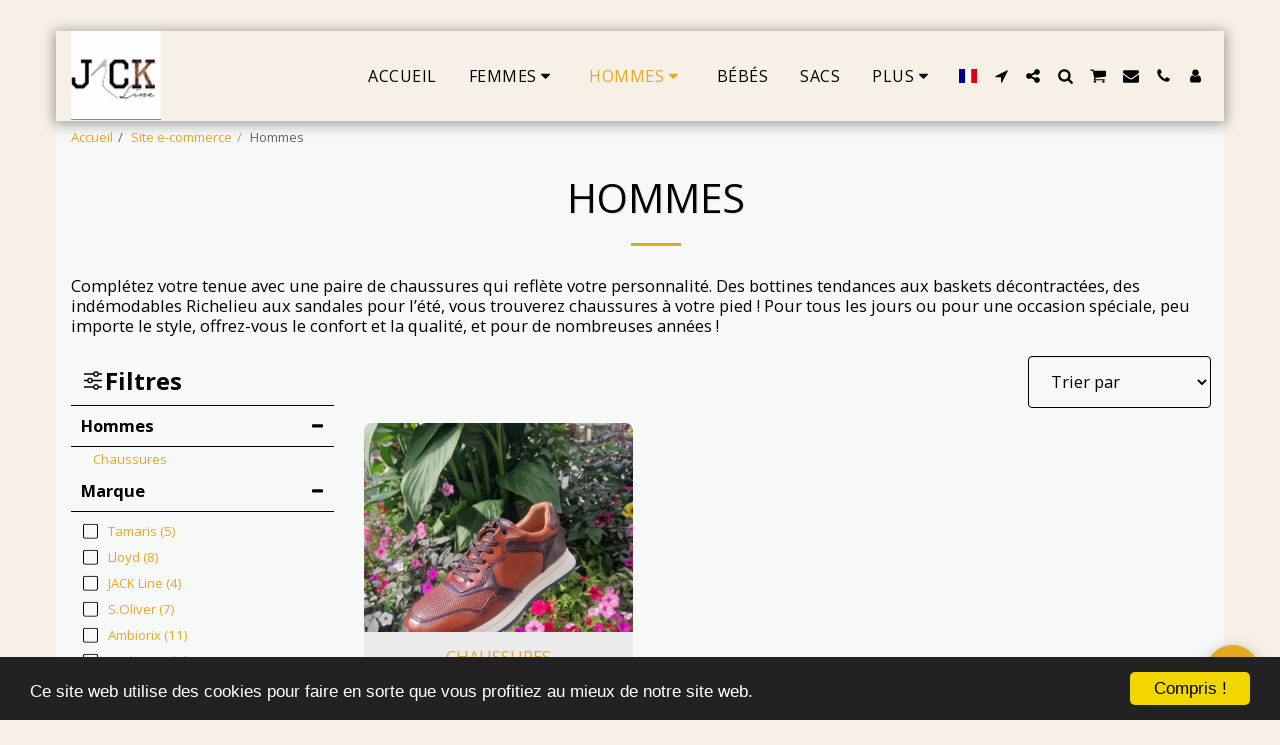

--- FILE ---
content_type: text/html;charset=UTF-8
request_url: https://www.jackline.be/site-e-commerce/hommes
body_size: 34054
content:
<!DOCTYPE html><html dir="ltr" lang="fr" class=" inside_page inside_page_header_design s_layout1"><head><meta http-equiv="X-UA-Compatible" content="IE=edge"><meta name="viewport" content="width=device-width, initial-scale=1"><meta charset="utf-8"><meta name="format-detection" content="telephone=no"><link rel="dns-prefetch preconnect" href="https://cdn-cms.f-static.com" crossorigin="anonymous"/><link rel="dns-prefetch preconnect" href="https://fonts.gstatic.com" crossorigin="anonymous"/><link rel="dns-prefetch preconnect" href="https://cdn-cms.f-static.net" crossorigin="anonymous"/><link rel="dns-prefetch preconnect" href="https://images.cdn-files-a.com" crossorigin="anonymous"/><link rel="dns-prefetch preconnect" href="https://static.s123-cdn-network-a.com" crossorigin="anonymous"/><link rel="dns-prefetch preconnect" href="https://cdn-cms-s-8-4.f-static.net" crossorigin="anonymous"/><!-- Favicon --><link rel="shortcut icon" href="https://cdn-cms-s-8-4.f-static.net/manager/websites/site123_website/files/logos/brand_files_2020/Icons/Png/Icon_blue.png?aspect_ratio=1:1&width=48&format=png" type="image/x-icon"><link rel="icon" href="https://cdn-cms-s-8-4.f-static.net/manager/websites/site123_website/files/logos/brand_files_2020/Icons/Png/Icon_blue.png?aspect_ratio=1:1&width=48&format=png" type="image/x-icon"><link rel="manifest" href="https://cdn-cms-s-8-4.f-static.net/versions/2/css/manifest.json?w=&orderScreen=&websiteID=4692188&onlyContent=&tranW=&v=css_y245_61702026&wd=www.jackline.be"><!-- Status Bar --><meta name="apple-mobile-web-app-status-bar-style" content="default"><!-- 152px icon --><link rel="apple-touch-icon" sizes="152x152" href="https://cdn-cms-s-8-4.f-static.net/ready_uploads/pwaScreenLogo/pwaImage.png?width=152&height=152&resizeType=pwaIcon&w=&orderScreen=&websiteID=4692188&tranW=&v=css_y245_61702026"><!-- 180px icon --><link rel="apple-touch-icon" sizes="180x180" href="https://cdn-cms-s-8-4.f-static.net/ready_uploads/pwaScreenLogo/pwaImage.png?width=180&height=180&resizeType=pwaIcon&w=&orderScreen=&websiteID=4692188&tranW=&v=css_y245_61702026"><!-- 167px icon --><link rel="apple-touch-icon" sizes="167x167" href="https://cdn-cms-s-8-4.f-static.net/ready_uploads/pwaScreenLogo/pwaImage.png?width=167&height=167&resizeType=pwaIcon&w=&orderScreen=&websiteID=4692188&tranW=&v=css_y245_61702026"><!-- Mobile Browser Address Bar Color --><meta name="theme-color" content="#e3aa21"><!-- Regular Meta Info --><title class="s123-js-pjax">Hommes - Jack Line</title><meta name="description" content="Complétez votre tenue avec une paire de chaussures qui reflète votre personnalité. Des bottines tendances aux baskets décontractées, des indémodables Richelieu aux sandales pour l’été, vous trouverez chaussures à votre pied ! Pour tous les jours ou pour une occasion spéciale, peu importe le style, offrez-vous le confort et la qualité, et pour de nombreuses années !" class="s123-js-pjax"><meta name="keywords" content="" class="s123-js-pjax"><link rel="canonical" href="https://www.jackline.be/site-e-commerce/hommes" class="s123-js-pjax"/><style>/* cyrillic-ext */
@font-face {
  font-family: 'Open Sans';
  font-style: italic;
  font-weight: 400;
  font-stretch: 100%;
  font-display: swap;
  src: url(https://fonts.gstatic.com/s/opensans/v44/memtYaGs126MiZpBA-UFUIcVXSCEkx2cmqvXlWqWtE6FxZCJgvAQ.woff2) format('woff2');
  unicode-range: U+0460-052F, U+1C80-1C8A, U+20B4, U+2DE0-2DFF, U+A640-A69F, U+FE2E-FE2F;
}
/* cyrillic */
@font-face {
  font-family: 'Open Sans';
  font-style: italic;
  font-weight: 400;
  font-stretch: 100%;
  font-display: swap;
  src: url(https://fonts.gstatic.com/s/opensans/v44/memtYaGs126MiZpBA-UFUIcVXSCEkx2cmqvXlWqWvU6FxZCJgvAQ.woff2) format('woff2');
  unicode-range: U+0301, U+0400-045F, U+0490-0491, U+04B0-04B1, U+2116;
}
/* greek-ext */
@font-face {
  font-family: 'Open Sans';
  font-style: italic;
  font-weight: 400;
  font-stretch: 100%;
  font-display: swap;
  src: url(https://fonts.gstatic.com/s/opensans/v44/memtYaGs126MiZpBA-UFUIcVXSCEkx2cmqvXlWqWtU6FxZCJgvAQ.woff2) format('woff2');
  unicode-range: U+1F00-1FFF;
}
/* greek */
@font-face {
  font-family: 'Open Sans';
  font-style: italic;
  font-weight: 400;
  font-stretch: 100%;
  font-display: swap;
  src: url(https://fonts.gstatic.com/s/opensans/v44/memtYaGs126MiZpBA-UFUIcVXSCEkx2cmqvXlWqWuk6FxZCJgvAQ.woff2) format('woff2');
  unicode-range: U+0370-0377, U+037A-037F, U+0384-038A, U+038C, U+038E-03A1, U+03A3-03FF;
}
/* hebrew */
@font-face {
  font-family: 'Open Sans';
  font-style: italic;
  font-weight: 400;
  font-stretch: 100%;
  font-display: swap;
  src: url(https://fonts.gstatic.com/s/opensans/v44/memtYaGs126MiZpBA-UFUIcVXSCEkx2cmqvXlWqWu06FxZCJgvAQ.woff2) format('woff2');
  unicode-range: U+0307-0308, U+0590-05FF, U+200C-2010, U+20AA, U+25CC, U+FB1D-FB4F;
}
/* math */
@font-face {
  font-family: 'Open Sans';
  font-style: italic;
  font-weight: 400;
  font-stretch: 100%;
  font-display: swap;
  src: url(https://fonts.gstatic.com/s/opensans/v44/memtYaGs126MiZpBA-UFUIcVXSCEkx2cmqvXlWqWxU6FxZCJgvAQ.woff2) format('woff2');
  unicode-range: U+0302-0303, U+0305, U+0307-0308, U+0310, U+0312, U+0315, U+031A, U+0326-0327, U+032C, U+032F-0330, U+0332-0333, U+0338, U+033A, U+0346, U+034D, U+0391-03A1, U+03A3-03A9, U+03B1-03C9, U+03D1, U+03D5-03D6, U+03F0-03F1, U+03F4-03F5, U+2016-2017, U+2034-2038, U+203C, U+2040, U+2043, U+2047, U+2050, U+2057, U+205F, U+2070-2071, U+2074-208E, U+2090-209C, U+20D0-20DC, U+20E1, U+20E5-20EF, U+2100-2112, U+2114-2115, U+2117-2121, U+2123-214F, U+2190, U+2192, U+2194-21AE, U+21B0-21E5, U+21F1-21F2, U+21F4-2211, U+2213-2214, U+2216-22FF, U+2308-230B, U+2310, U+2319, U+231C-2321, U+2336-237A, U+237C, U+2395, U+239B-23B7, U+23D0, U+23DC-23E1, U+2474-2475, U+25AF, U+25B3, U+25B7, U+25BD, U+25C1, U+25CA, U+25CC, U+25FB, U+266D-266F, U+27C0-27FF, U+2900-2AFF, U+2B0E-2B11, U+2B30-2B4C, U+2BFE, U+3030, U+FF5B, U+FF5D, U+1D400-1D7FF, U+1EE00-1EEFF;
}
/* symbols */
@font-face {
  font-family: 'Open Sans';
  font-style: italic;
  font-weight: 400;
  font-stretch: 100%;
  font-display: swap;
  src: url(https://fonts.gstatic.com/s/opensans/v44/memtYaGs126MiZpBA-UFUIcVXSCEkx2cmqvXlWqW106FxZCJgvAQ.woff2) format('woff2');
  unicode-range: U+0001-000C, U+000E-001F, U+007F-009F, U+20DD-20E0, U+20E2-20E4, U+2150-218F, U+2190, U+2192, U+2194-2199, U+21AF, U+21E6-21F0, U+21F3, U+2218-2219, U+2299, U+22C4-22C6, U+2300-243F, U+2440-244A, U+2460-24FF, U+25A0-27BF, U+2800-28FF, U+2921-2922, U+2981, U+29BF, U+29EB, U+2B00-2BFF, U+4DC0-4DFF, U+FFF9-FFFB, U+10140-1018E, U+10190-1019C, U+101A0, U+101D0-101FD, U+102E0-102FB, U+10E60-10E7E, U+1D2C0-1D2D3, U+1D2E0-1D37F, U+1F000-1F0FF, U+1F100-1F1AD, U+1F1E6-1F1FF, U+1F30D-1F30F, U+1F315, U+1F31C, U+1F31E, U+1F320-1F32C, U+1F336, U+1F378, U+1F37D, U+1F382, U+1F393-1F39F, U+1F3A7-1F3A8, U+1F3AC-1F3AF, U+1F3C2, U+1F3C4-1F3C6, U+1F3CA-1F3CE, U+1F3D4-1F3E0, U+1F3ED, U+1F3F1-1F3F3, U+1F3F5-1F3F7, U+1F408, U+1F415, U+1F41F, U+1F426, U+1F43F, U+1F441-1F442, U+1F444, U+1F446-1F449, U+1F44C-1F44E, U+1F453, U+1F46A, U+1F47D, U+1F4A3, U+1F4B0, U+1F4B3, U+1F4B9, U+1F4BB, U+1F4BF, U+1F4C8-1F4CB, U+1F4D6, U+1F4DA, U+1F4DF, U+1F4E3-1F4E6, U+1F4EA-1F4ED, U+1F4F7, U+1F4F9-1F4FB, U+1F4FD-1F4FE, U+1F503, U+1F507-1F50B, U+1F50D, U+1F512-1F513, U+1F53E-1F54A, U+1F54F-1F5FA, U+1F610, U+1F650-1F67F, U+1F687, U+1F68D, U+1F691, U+1F694, U+1F698, U+1F6AD, U+1F6B2, U+1F6B9-1F6BA, U+1F6BC, U+1F6C6-1F6CF, U+1F6D3-1F6D7, U+1F6E0-1F6EA, U+1F6F0-1F6F3, U+1F6F7-1F6FC, U+1F700-1F7FF, U+1F800-1F80B, U+1F810-1F847, U+1F850-1F859, U+1F860-1F887, U+1F890-1F8AD, U+1F8B0-1F8BB, U+1F8C0-1F8C1, U+1F900-1F90B, U+1F93B, U+1F946, U+1F984, U+1F996, U+1F9E9, U+1FA00-1FA6F, U+1FA70-1FA7C, U+1FA80-1FA89, U+1FA8F-1FAC6, U+1FACE-1FADC, U+1FADF-1FAE9, U+1FAF0-1FAF8, U+1FB00-1FBFF;
}
/* vietnamese */
@font-face {
  font-family: 'Open Sans';
  font-style: italic;
  font-weight: 400;
  font-stretch: 100%;
  font-display: swap;
  src: url(https://fonts.gstatic.com/s/opensans/v44/memtYaGs126MiZpBA-UFUIcVXSCEkx2cmqvXlWqWtk6FxZCJgvAQ.woff2) format('woff2');
  unicode-range: U+0102-0103, U+0110-0111, U+0128-0129, U+0168-0169, U+01A0-01A1, U+01AF-01B0, U+0300-0301, U+0303-0304, U+0308-0309, U+0323, U+0329, U+1EA0-1EF9, U+20AB;
}
/* latin-ext */
@font-face {
  font-family: 'Open Sans';
  font-style: italic;
  font-weight: 400;
  font-stretch: 100%;
  font-display: swap;
  src: url(https://fonts.gstatic.com/s/opensans/v44/memtYaGs126MiZpBA-UFUIcVXSCEkx2cmqvXlWqWt06FxZCJgvAQ.woff2) format('woff2');
  unicode-range: U+0100-02BA, U+02BD-02C5, U+02C7-02CC, U+02CE-02D7, U+02DD-02FF, U+0304, U+0308, U+0329, U+1D00-1DBF, U+1E00-1E9F, U+1EF2-1EFF, U+2020, U+20A0-20AB, U+20AD-20C0, U+2113, U+2C60-2C7F, U+A720-A7FF;
}
/* latin */
@font-face {
  font-family: 'Open Sans';
  font-style: italic;
  font-weight: 400;
  font-stretch: 100%;
  font-display: swap;
  src: url(https://fonts.gstatic.com/s/opensans/v44/memtYaGs126MiZpBA-UFUIcVXSCEkx2cmqvXlWqWuU6FxZCJgg.woff2) format('woff2');
  unicode-range: U+0000-00FF, U+0131, U+0152-0153, U+02BB-02BC, U+02C6, U+02DA, U+02DC, U+0304, U+0308, U+0329, U+2000-206F, U+20AC, U+2122, U+2191, U+2193, U+2212, U+2215, U+FEFF, U+FFFD;
}
/* cyrillic-ext */
@font-face {
  font-family: 'Open Sans';
  font-style: italic;
  font-weight: 700;
  font-stretch: 100%;
  font-display: swap;
  src: url(https://fonts.gstatic.com/s/opensans/v44/memtYaGs126MiZpBA-UFUIcVXSCEkx2cmqvXlWqWtE6FxZCJgvAQ.woff2) format('woff2');
  unicode-range: U+0460-052F, U+1C80-1C8A, U+20B4, U+2DE0-2DFF, U+A640-A69F, U+FE2E-FE2F;
}
/* cyrillic */
@font-face {
  font-family: 'Open Sans';
  font-style: italic;
  font-weight: 700;
  font-stretch: 100%;
  font-display: swap;
  src: url(https://fonts.gstatic.com/s/opensans/v44/memtYaGs126MiZpBA-UFUIcVXSCEkx2cmqvXlWqWvU6FxZCJgvAQ.woff2) format('woff2');
  unicode-range: U+0301, U+0400-045F, U+0490-0491, U+04B0-04B1, U+2116;
}
/* greek-ext */
@font-face {
  font-family: 'Open Sans';
  font-style: italic;
  font-weight: 700;
  font-stretch: 100%;
  font-display: swap;
  src: url(https://fonts.gstatic.com/s/opensans/v44/memtYaGs126MiZpBA-UFUIcVXSCEkx2cmqvXlWqWtU6FxZCJgvAQ.woff2) format('woff2');
  unicode-range: U+1F00-1FFF;
}
/* greek */
@font-face {
  font-family: 'Open Sans';
  font-style: italic;
  font-weight: 700;
  font-stretch: 100%;
  font-display: swap;
  src: url(https://fonts.gstatic.com/s/opensans/v44/memtYaGs126MiZpBA-UFUIcVXSCEkx2cmqvXlWqWuk6FxZCJgvAQ.woff2) format('woff2');
  unicode-range: U+0370-0377, U+037A-037F, U+0384-038A, U+038C, U+038E-03A1, U+03A3-03FF;
}
/* hebrew */
@font-face {
  font-family: 'Open Sans';
  font-style: italic;
  font-weight: 700;
  font-stretch: 100%;
  font-display: swap;
  src: url(https://fonts.gstatic.com/s/opensans/v44/memtYaGs126MiZpBA-UFUIcVXSCEkx2cmqvXlWqWu06FxZCJgvAQ.woff2) format('woff2');
  unicode-range: U+0307-0308, U+0590-05FF, U+200C-2010, U+20AA, U+25CC, U+FB1D-FB4F;
}
/* math */
@font-face {
  font-family: 'Open Sans';
  font-style: italic;
  font-weight: 700;
  font-stretch: 100%;
  font-display: swap;
  src: url(https://fonts.gstatic.com/s/opensans/v44/memtYaGs126MiZpBA-UFUIcVXSCEkx2cmqvXlWqWxU6FxZCJgvAQ.woff2) format('woff2');
  unicode-range: U+0302-0303, U+0305, U+0307-0308, U+0310, U+0312, U+0315, U+031A, U+0326-0327, U+032C, U+032F-0330, U+0332-0333, U+0338, U+033A, U+0346, U+034D, U+0391-03A1, U+03A3-03A9, U+03B1-03C9, U+03D1, U+03D5-03D6, U+03F0-03F1, U+03F4-03F5, U+2016-2017, U+2034-2038, U+203C, U+2040, U+2043, U+2047, U+2050, U+2057, U+205F, U+2070-2071, U+2074-208E, U+2090-209C, U+20D0-20DC, U+20E1, U+20E5-20EF, U+2100-2112, U+2114-2115, U+2117-2121, U+2123-214F, U+2190, U+2192, U+2194-21AE, U+21B0-21E5, U+21F1-21F2, U+21F4-2211, U+2213-2214, U+2216-22FF, U+2308-230B, U+2310, U+2319, U+231C-2321, U+2336-237A, U+237C, U+2395, U+239B-23B7, U+23D0, U+23DC-23E1, U+2474-2475, U+25AF, U+25B3, U+25B7, U+25BD, U+25C1, U+25CA, U+25CC, U+25FB, U+266D-266F, U+27C0-27FF, U+2900-2AFF, U+2B0E-2B11, U+2B30-2B4C, U+2BFE, U+3030, U+FF5B, U+FF5D, U+1D400-1D7FF, U+1EE00-1EEFF;
}
/* symbols */
@font-face {
  font-family: 'Open Sans';
  font-style: italic;
  font-weight: 700;
  font-stretch: 100%;
  font-display: swap;
  src: url(https://fonts.gstatic.com/s/opensans/v44/memtYaGs126MiZpBA-UFUIcVXSCEkx2cmqvXlWqW106FxZCJgvAQ.woff2) format('woff2');
  unicode-range: U+0001-000C, U+000E-001F, U+007F-009F, U+20DD-20E0, U+20E2-20E4, U+2150-218F, U+2190, U+2192, U+2194-2199, U+21AF, U+21E6-21F0, U+21F3, U+2218-2219, U+2299, U+22C4-22C6, U+2300-243F, U+2440-244A, U+2460-24FF, U+25A0-27BF, U+2800-28FF, U+2921-2922, U+2981, U+29BF, U+29EB, U+2B00-2BFF, U+4DC0-4DFF, U+FFF9-FFFB, U+10140-1018E, U+10190-1019C, U+101A0, U+101D0-101FD, U+102E0-102FB, U+10E60-10E7E, U+1D2C0-1D2D3, U+1D2E0-1D37F, U+1F000-1F0FF, U+1F100-1F1AD, U+1F1E6-1F1FF, U+1F30D-1F30F, U+1F315, U+1F31C, U+1F31E, U+1F320-1F32C, U+1F336, U+1F378, U+1F37D, U+1F382, U+1F393-1F39F, U+1F3A7-1F3A8, U+1F3AC-1F3AF, U+1F3C2, U+1F3C4-1F3C6, U+1F3CA-1F3CE, U+1F3D4-1F3E0, U+1F3ED, U+1F3F1-1F3F3, U+1F3F5-1F3F7, U+1F408, U+1F415, U+1F41F, U+1F426, U+1F43F, U+1F441-1F442, U+1F444, U+1F446-1F449, U+1F44C-1F44E, U+1F453, U+1F46A, U+1F47D, U+1F4A3, U+1F4B0, U+1F4B3, U+1F4B9, U+1F4BB, U+1F4BF, U+1F4C8-1F4CB, U+1F4D6, U+1F4DA, U+1F4DF, U+1F4E3-1F4E6, U+1F4EA-1F4ED, U+1F4F7, U+1F4F9-1F4FB, U+1F4FD-1F4FE, U+1F503, U+1F507-1F50B, U+1F50D, U+1F512-1F513, U+1F53E-1F54A, U+1F54F-1F5FA, U+1F610, U+1F650-1F67F, U+1F687, U+1F68D, U+1F691, U+1F694, U+1F698, U+1F6AD, U+1F6B2, U+1F6B9-1F6BA, U+1F6BC, U+1F6C6-1F6CF, U+1F6D3-1F6D7, U+1F6E0-1F6EA, U+1F6F0-1F6F3, U+1F6F7-1F6FC, U+1F700-1F7FF, U+1F800-1F80B, U+1F810-1F847, U+1F850-1F859, U+1F860-1F887, U+1F890-1F8AD, U+1F8B0-1F8BB, U+1F8C0-1F8C1, U+1F900-1F90B, U+1F93B, U+1F946, U+1F984, U+1F996, U+1F9E9, U+1FA00-1FA6F, U+1FA70-1FA7C, U+1FA80-1FA89, U+1FA8F-1FAC6, U+1FACE-1FADC, U+1FADF-1FAE9, U+1FAF0-1FAF8, U+1FB00-1FBFF;
}
/* vietnamese */
@font-face {
  font-family: 'Open Sans';
  font-style: italic;
  font-weight: 700;
  font-stretch: 100%;
  font-display: swap;
  src: url(https://fonts.gstatic.com/s/opensans/v44/memtYaGs126MiZpBA-UFUIcVXSCEkx2cmqvXlWqWtk6FxZCJgvAQ.woff2) format('woff2');
  unicode-range: U+0102-0103, U+0110-0111, U+0128-0129, U+0168-0169, U+01A0-01A1, U+01AF-01B0, U+0300-0301, U+0303-0304, U+0308-0309, U+0323, U+0329, U+1EA0-1EF9, U+20AB;
}
/* latin-ext */
@font-face {
  font-family: 'Open Sans';
  font-style: italic;
  font-weight: 700;
  font-stretch: 100%;
  font-display: swap;
  src: url(https://fonts.gstatic.com/s/opensans/v44/memtYaGs126MiZpBA-UFUIcVXSCEkx2cmqvXlWqWt06FxZCJgvAQ.woff2) format('woff2');
  unicode-range: U+0100-02BA, U+02BD-02C5, U+02C7-02CC, U+02CE-02D7, U+02DD-02FF, U+0304, U+0308, U+0329, U+1D00-1DBF, U+1E00-1E9F, U+1EF2-1EFF, U+2020, U+20A0-20AB, U+20AD-20C0, U+2113, U+2C60-2C7F, U+A720-A7FF;
}
/* latin */
@font-face {
  font-family: 'Open Sans';
  font-style: italic;
  font-weight: 700;
  font-stretch: 100%;
  font-display: swap;
  src: url(https://fonts.gstatic.com/s/opensans/v44/memtYaGs126MiZpBA-UFUIcVXSCEkx2cmqvXlWqWuU6FxZCJgg.woff2) format('woff2');
  unicode-range: U+0000-00FF, U+0131, U+0152-0153, U+02BB-02BC, U+02C6, U+02DA, U+02DC, U+0304, U+0308, U+0329, U+2000-206F, U+20AC, U+2122, U+2191, U+2193, U+2212, U+2215, U+FEFF, U+FFFD;
}
/* cyrillic-ext */
@font-face {
  font-family: 'Open Sans';
  font-style: normal;
  font-weight: 400;
  font-stretch: 100%;
  font-display: swap;
  src: url(https://fonts.gstatic.com/s/opensans/v44/memvYaGs126MiZpBA-UvWbX2vVnXBbObj2OVTSKmu0SC55K5gw.woff2) format('woff2');
  unicode-range: U+0460-052F, U+1C80-1C8A, U+20B4, U+2DE0-2DFF, U+A640-A69F, U+FE2E-FE2F;
}
/* cyrillic */
@font-face {
  font-family: 'Open Sans';
  font-style: normal;
  font-weight: 400;
  font-stretch: 100%;
  font-display: swap;
  src: url(https://fonts.gstatic.com/s/opensans/v44/memvYaGs126MiZpBA-UvWbX2vVnXBbObj2OVTSumu0SC55K5gw.woff2) format('woff2');
  unicode-range: U+0301, U+0400-045F, U+0490-0491, U+04B0-04B1, U+2116;
}
/* greek-ext */
@font-face {
  font-family: 'Open Sans';
  font-style: normal;
  font-weight: 400;
  font-stretch: 100%;
  font-display: swap;
  src: url(https://fonts.gstatic.com/s/opensans/v44/memvYaGs126MiZpBA-UvWbX2vVnXBbObj2OVTSOmu0SC55K5gw.woff2) format('woff2');
  unicode-range: U+1F00-1FFF;
}
/* greek */
@font-face {
  font-family: 'Open Sans';
  font-style: normal;
  font-weight: 400;
  font-stretch: 100%;
  font-display: swap;
  src: url(https://fonts.gstatic.com/s/opensans/v44/memvYaGs126MiZpBA-UvWbX2vVnXBbObj2OVTSymu0SC55K5gw.woff2) format('woff2');
  unicode-range: U+0370-0377, U+037A-037F, U+0384-038A, U+038C, U+038E-03A1, U+03A3-03FF;
}
/* hebrew */
@font-face {
  font-family: 'Open Sans';
  font-style: normal;
  font-weight: 400;
  font-stretch: 100%;
  font-display: swap;
  src: url(https://fonts.gstatic.com/s/opensans/v44/memvYaGs126MiZpBA-UvWbX2vVnXBbObj2OVTS2mu0SC55K5gw.woff2) format('woff2');
  unicode-range: U+0307-0308, U+0590-05FF, U+200C-2010, U+20AA, U+25CC, U+FB1D-FB4F;
}
/* math */
@font-face {
  font-family: 'Open Sans';
  font-style: normal;
  font-weight: 400;
  font-stretch: 100%;
  font-display: swap;
  src: url(https://fonts.gstatic.com/s/opensans/v44/memvYaGs126MiZpBA-UvWbX2vVnXBbObj2OVTVOmu0SC55K5gw.woff2) format('woff2');
  unicode-range: U+0302-0303, U+0305, U+0307-0308, U+0310, U+0312, U+0315, U+031A, U+0326-0327, U+032C, U+032F-0330, U+0332-0333, U+0338, U+033A, U+0346, U+034D, U+0391-03A1, U+03A3-03A9, U+03B1-03C9, U+03D1, U+03D5-03D6, U+03F0-03F1, U+03F4-03F5, U+2016-2017, U+2034-2038, U+203C, U+2040, U+2043, U+2047, U+2050, U+2057, U+205F, U+2070-2071, U+2074-208E, U+2090-209C, U+20D0-20DC, U+20E1, U+20E5-20EF, U+2100-2112, U+2114-2115, U+2117-2121, U+2123-214F, U+2190, U+2192, U+2194-21AE, U+21B0-21E5, U+21F1-21F2, U+21F4-2211, U+2213-2214, U+2216-22FF, U+2308-230B, U+2310, U+2319, U+231C-2321, U+2336-237A, U+237C, U+2395, U+239B-23B7, U+23D0, U+23DC-23E1, U+2474-2475, U+25AF, U+25B3, U+25B7, U+25BD, U+25C1, U+25CA, U+25CC, U+25FB, U+266D-266F, U+27C0-27FF, U+2900-2AFF, U+2B0E-2B11, U+2B30-2B4C, U+2BFE, U+3030, U+FF5B, U+FF5D, U+1D400-1D7FF, U+1EE00-1EEFF;
}
/* symbols */
@font-face {
  font-family: 'Open Sans';
  font-style: normal;
  font-weight: 400;
  font-stretch: 100%;
  font-display: swap;
  src: url(https://fonts.gstatic.com/s/opensans/v44/memvYaGs126MiZpBA-UvWbX2vVnXBbObj2OVTUGmu0SC55K5gw.woff2) format('woff2');
  unicode-range: U+0001-000C, U+000E-001F, U+007F-009F, U+20DD-20E0, U+20E2-20E4, U+2150-218F, U+2190, U+2192, U+2194-2199, U+21AF, U+21E6-21F0, U+21F3, U+2218-2219, U+2299, U+22C4-22C6, U+2300-243F, U+2440-244A, U+2460-24FF, U+25A0-27BF, U+2800-28FF, U+2921-2922, U+2981, U+29BF, U+29EB, U+2B00-2BFF, U+4DC0-4DFF, U+FFF9-FFFB, U+10140-1018E, U+10190-1019C, U+101A0, U+101D0-101FD, U+102E0-102FB, U+10E60-10E7E, U+1D2C0-1D2D3, U+1D2E0-1D37F, U+1F000-1F0FF, U+1F100-1F1AD, U+1F1E6-1F1FF, U+1F30D-1F30F, U+1F315, U+1F31C, U+1F31E, U+1F320-1F32C, U+1F336, U+1F378, U+1F37D, U+1F382, U+1F393-1F39F, U+1F3A7-1F3A8, U+1F3AC-1F3AF, U+1F3C2, U+1F3C4-1F3C6, U+1F3CA-1F3CE, U+1F3D4-1F3E0, U+1F3ED, U+1F3F1-1F3F3, U+1F3F5-1F3F7, U+1F408, U+1F415, U+1F41F, U+1F426, U+1F43F, U+1F441-1F442, U+1F444, U+1F446-1F449, U+1F44C-1F44E, U+1F453, U+1F46A, U+1F47D, U+1F4A3, U+1F4B0, U+1F4B3, U+1F4B9, U+1F4BB, U+1F4BF, U+1F4C8-1F4CB, U+1F4D6, U+1F4DA, U+1F4DF, U+1F4E3-1F4E6, U+1F4EA-1F4ED, U+1F4F7, U+1F4F9-1F4FB, U+1F4FD-1F4FE, U+1F503, U+1F507-1F50B, U+1F50D, U+1F512-1F513, U+1F53E-1F54A, U+1F54F-1F5FA, U+1F610, U+1F650-1F67F, U+1F687, U+1F68D, U+1F691, U+1F694, U+1F698, U+1F6AD, U+1F6B2, U+1F6B9-1F6BA, U+1F6BC, U+1F6C6-1F6CF, U+1F6D3-1F6D7, U+1F6E0-1F6EA, U+1F6F0-1F6F3, U+1F6F7-1F6FC, U+1F700-1F7FF, U+1F800-1F80B, U+1F810-1F847, U+1F850-1F859, U+1F860-1F887, U+1F890-1F8AD, U+1F8B0-1F8BB, U+1F8C0-1F8C1, U+1F900-1F90B, U+1F93B, U+1F946, U+1F984, U+1F996, U+1F9E9, U+1FA00-1FA6F, U+1FA70-1FA7C, U+1FA80-1FA89, U+1FA8F-1FAC6, U+1FACE-1FADC, U+1FADF-1FAE9, U+1FAF0-1FAF8, U+1FB00-1FBFF;
}
/* vietnamese */
@font-face {
  font-family: 'Open Sans';
  font-style: normal;
  font-weight: 400;
  font-stretch: 100%;
  font-display: swap;
  src: url(https://fonts.gstatic.com/s/opensans/v44/memvYaGs126MiZpBA-UvWbX2vVnXBbObj2OVTSCmu0SC55K5gw.woff2) format('woff2');
  unicode-range: U+0102-0103, U+0110-0111, U+0128-0129, U+0168-0169, U+01A0-01A1, U+01AF-01B0, U+0300-0301, U+0303-0304, U+0308-0309, U+0323, U+0329, U+1EA0-1EF9, U+20AB;
}
/* latin-ext */
@font-face {
  font-family: 'Open Sans';
  font-style: normal;
  font-weight: 400;
  font-stretch: 100%;
  font-display: swap;
  src: url(https://fonts.gstatic.com/s/opensans/v44/memvYaGs126MiZpBA-UvWbX2vVnXBbObj2OVTSGmu0SC55K5gw.woff2) format('woff2');
  unicode-range: U+0100-02BA, U+02BD-02C5, U+02C7-02CC, U+02CE-02D7, U+02DD-02FF, U+0304, U+0308, U+0329, U+1D00-1DBF, U+1E00-1E9F, U+1EF2-1EFF, U+2020, U+20A0-20AB, U+20AD-20C0, U+2113, U+2C60-2C7F, U+A720-A7FF;
}
/* latin */
@font-face {
  font-family: 'Open Sans';
  font-style: normal;
  font-weight: 400;
  font-stretch: 100%;
  font-display: swap;
  src: url(https://fonts.gstatic.com/s/opensans/v44/memvYaGs126MiZpBA-UvWbX2vVnXBbObj2OVTS-mu0SC55I.woff2) format('woff2');
  unicode-range: U+0000-00FF, U+0131, U+0152-0153, U+02BB-02BC, U+02C6, U+02DA, U+02DC, U+0304, U+0308, U+0329, U+2000-206F, U+20AC, U+2122, U+2191, U+2193, U+2212, U+2215, U+FEFF, U+FFFD;
}
/* cyrillic-ext */
@font-face {
  font-family: 'Open Sans';
  font-style: normal;
  font-weight: 700;
  font-stretch: 100%;
  font-display: swap;
  src: url(https://fonts.gstatic.com/s/opensans/v44/memvYaGs126MiZpBA-UvWbX2vVnXBbObj2OVTSKmu0SC55K5gw.woff2) format('woff2');
  unicode-range: U+0460-052F, U+1C80-1C8A, U+20B4, U+2DE0-2DFF, U+A640-A69F, U+FE2E-FE2F;
}
/* cyrillic */
@font-face {
  font-family: 'Open Sans';
  font-style: normal;
  font-weight: 700;
  font-stretch: 100%;
  font-display: swap;
  src: url(https://fonts.gstatic.com/s/opensans/v44/memvYaGs126MiZpBA-UvWbX2vVnXBbObj2OVTSumu0SC55K5gw.woff2) format('woff2');
  unicode-range: U+0301, U+0400-045F, U+0490-0491, U+04B0-04B1, U+2116;
}
/* greek-ext */
@font-face {
  font-family: 'Open Sans';
  font-style: normal;
  font-weight: 700;
  font-stretch: 100%;
  font-display: swap;
  src: url(https://fonts.gstatic.com/s/opensans/v44/memvYaGs126MiZpBA-UvWbX2vVnXBbObj2OVTSOmu0SC55K5gw.woff2) format('woff2');
  unicode-range: U+1F00-1FFF;
}
/* greek */
@font-face {
  font-family: 'Open Sans';
  font-style: normal;
  font-weight: 700;
  font-stretch: 100%;
  font-display: swap;
  src: url(https://fonts.gstatic.com/s/opensans/v44/memvYaGs126MiZpBA-UvWbX2vVnXBbObj2OVTSymu0SC55K5gw.woff2) format('woff2');
  unicode-range: U+0370-0377, U+037A-037F, U+0384-038A, U+038C, U+038E-03A1, U+03A3-03FF;
}
/* hebrew */
@font-face {
  font-family: 'Open Sans';
  font-style: normal;
  font-weight: 700;
  font-stretch: 100%;
  font-display: swap;
  src: url(https://fonts.gstatic.com/s/opensans/v44/memvYaGs126MiZpBA-UvWbX2vVnXBbObj2OVTS2mu0SC55K5gw.woff2) format('woff2');
  unicode-range: U+0307-0308, U+0590-05FF, U+200C-2010, U+20AA, U+25CC, U+FB1D-FB4F;
}
/* math */
@font-face {
  font-family: 'Open Sans';
  font-style: normal;
  font-weight: 700;
  font-stretch: 100%;
  font-display: swap;
  src: url(https://fonts.gstatic.com/s/opensans/v44/memvYaGs126MiZpBA-UvWbX2vVnXBbObj2OVTVOmu0SC55K5gw.woff2) format('woff2');
  unicode-range: U+0302-0303, U+0305, U+0307-0308, U+0310, U+0312, U+0315, U+031A, U+0326-0327, U+032C, U+032F-0330, U+0332-0333, U+0338, U+033A, U+0346, U+034D, U+0391-03A1, U+03A3-03A9, U+03B1-03C9, U+03D1, U+03D5-03D6, U+03F0-03F1, U+03F4-03F5, U+2016-2017, U+2034-2038, U+203C, U+2040, U+2043, U+2047, U+2050, U+2057, U+205F, U+2070-2071, U+2074-208E, U+2090-209C, U+20D0-20DC, U+20E1, U+20E5-20EF, U+2100-2112, U+2114-2115, U+2117-2121, U+2123-214F, U+2190, U+2192, U+2194-21AE, U+21B0-21E5, U+21F1-21F2, U+21F4-2211, U+2213-2214, U+2216-22FF, U+2308-230B, U+2310, U+2319, U+231C-2321, U+2336-237A, U+237C, U+2395, U+239B-23B7, U+23D0, U+23DC-23E1, U+2474-2475, U+25AF, U+25B3, U+25B7, U+25BD, U+25C1, U+25CA, U+25CC, U+25FB, U+266D-266F, U+27C0-27FF, U+2900-2AFF, U+2B0E-2B11, U+2B30-2B4C, U+2BFE, U+3030, U+FF5B, U+FF5D, U+1D400-1D7FF, U+1EE00-1EEFF;
}
/* symbols */
@font-face {
  font-family: 'Open Sans';
  font-style: normal;
  font-weight: 700;
  font-stretch: 100%;
  font-display: swap;
  src: url(https://fonts.gstatic.com/s/opensans/v44/memvYaGs126MiZpBA-UvWbX2vVnXBbObj2OVTUGmu0SC55K5gw.woff2) format('woff2');
  unicode-range: U+0001-000C, U+000E-001F, U+007F-009F, U+20DD-20E0, U+20E2-20E4, U+2150-218F, U+2190, U+2192, U+2194-2199, U+21AF, U+21E6-21F0, U+21F3, U+2218-2219, U+2299, U+22C4-22C6, U+2300-243F, U+2440-244A, U+2460-24FF, U+25A0-27BF, U+2800-28FF, U+2921-2922, U+2981, U+29BF, U+29EB, U+2B00-2BFF, U+4DC0-4DFF, U+FFF9-FFFB, U+10140-1018E, U+10190-1019C, U+101A0, U+101D0-101FD, U+102E0-102FB, U+10E60-10E7E, U+1D2C0-1D2D3, U+1D2E0-1D37F, U+1F000-1F0FF, U+1F100-1F1AD, U+1F1E6-1F1FF, U+1F30D-1F30F, U+1F315, U+1F31C, U+1F31E, U+1F320-1F32C, U+1F336, U+1F378, U+1F37D, U+1F382, U+1F393-1F39F, U+1F3A7-1F3A8, U+1F3AC-1F3AF, U+1F3C2, U+1F3C4-1F3C6, U+1F3CA-1F3CE, U+1F3D4-1F3E0, U+1F3ED, U+1F3F1-1F3F3, U+1F3F5-1F3F7, U+1F408, U+1F415, U+1F41F, U+1F426, U+1F43F, U+1F441-1F442, U+1F444, U+1F446-1F449, U+1F44C-1F44E, U+1F453, U+1F46A, U+1F47D, U+1F4A3, U+1F4B0, U+1F4B3, U+1F4B9, U+1F4BB, U+1F4BF, U+1F4C8-1F4CB, U+1F4D6, U+1F4DA, U+1F4DF, U+1F4E3-1F4E6, U+1F4EA-1F4ED, U+1F4F7, U+1F4F9-1F4FB, U+1F4FD-1F4FE, U+1F503, U+1F507-1F50B, U+1F50D, U+1F512-1F513, U+1F53E-1F54A, U+1F54F-1F5FA, U+1F610, U+1F650-1F67F, U+1F687, U+1F68D, U+1F691, U+1F694, U+1F698, U+1F6AD, U+1F6B2, U+1F6B9-1F6BA, U+1F6BC, U+1F6C6-1F6CF, U+1F6D3-1F6D7, U+1F6E0-1F6EA, U+1F6F0-1F6F3, U+1F6F7-1F6FC, U+1F700-1F7FF, U+1F800-1F80B, U+1F810-1F847, U+1F850-1F859, U+1F860-1F887, U+1F890-1F8AD, U+1F8B0-1F8BB, U+1F8C0-1F8C1, U+1F900-1F90B, U+1F93B, U+1F946, U+1F984, U+1F996, U+1F9E9, U+1FA00-1FA6F, U+1FA70-1FA7C, U+1FA80-1FA89, U+1FA8F-1FAC6, U+1FACE-1FADC, U+1FADF-1FAE9, U+1FAF0-1FAF8, U+1FB00-1FBFF;
}
/* vietnamese */
@font-face {
  font-family: 'Open Sans';
  font-style: normal;
  font-weight: 700;
  font-stretch: 100%;
  font-display: swap;
  src: url(https://fonts.gstatic.com/s/opensans/v44/memvYaGs126MiZpBA-UvWbX2vVnXBbObj2OVTSCmu0SC55K5gw.woff2) format('woff2');
  unicode-range: U+0102-0103, U+0110-0111, U+0128-0129, U+0168-0169, U+01A0-01A1, U+01AF-01B0, U+0300-0301, U+0303-0304, U+0308-0309, U+0323, U+0329, U+1EA0-1EF9, U+20AB;
}
/* latin-ext */
@font-face {
  font-family: 'Open Sans';
  font-style: normal;
  font-weight: 700;
  font-stretch: 100%;
  font-display: swap;
  src: url(https://fonts.gstatic.com/s/opensans/v44/memvYaGs126MiZpBA-UvWbX2vVnXBbObj2OVTSGmu0SC55K5gw.woff2) format('woff2');
  unicode-range: U+0100-02BA, U+02BD-02C5, U+02C7-02CC, U+02CE-02D7, U+02DD-02FF, U+0304, U+0308, U+0329, U+1D00-1DBF, U+1E00-1E9F, U+1EF2-1EFF, U+2020, U+20A0-20AB, U+20AD-20C0, U+2113, U+2C60-2C7F, U+A720-A7FF;
}
/* latin */
@font-face {
  font-family: 'Open Sans';
  font-style: normal;
  font-weight: 700;
  font-stretch: 100%;
  font-display: swap;
  src: url(https://fonts.gstatic.com/s/opensans/v44/memvYaGs126MiZpBA-UvWbX2vVnXBbObj2OVTS-mu0SC55I.woff2) format('woff2');
  unicode-range: U+0000-00FF, U+0131, U+0152-0153, U+02BB-02BC, U+02C6, U+02DA, U+02DC, U+0304, U+0308, U+0329, U+2000-206F, U+20AC, U+2122, U+2191, U+2193, U+2212, U+2215, U+FEFF, U+FFFD;
}</style><!-- Facebook Meta Info --><meta property="og:url" content="https://www.jackline.be/site-e-commerce/hommes" class="s123-js-pjax"><meta property="og:image" content="https://images.cdn-files-a.com/uploads/4692188/800_6016c265e0d90.jpg" class="s123-js-pjax"><meta property="og:description" content="Complétez votre tenue avec une paire de chaussures qui reflète votre personnalité. Des bottines tendances aux baskets décontractées, des indémodables Richelieu aux sandales pour l’été, vous trouverez chaussures à votre pied ! Pour tous les jours ou pour une occasion spéciale, peu importe le style, offrez-vous le confort et la qualité, et pour de nombreuses années !" class="s123-js-pjax"><meta property="og:title" content="Hommes - Jack Line" class="s123-js-pjax"><meta property="og:site_name" content="Jack Line" class="s123-js-pjax"><meta property="og:see_also" content="https://www.jackline.be" class="s123-js-pjax"><!-- Google+ Meta Info --><meta itemprop="name" content="Hommes - Jack Line" class="s123-js-pjax"><meta itemprop="description" content="Complétez votre tenue avec une paire de chaussures qui reflète votre personnalité. Des bottines tendances aux baskets décontractées, des indémodables Richelieu aux sandales pour l’été, vous trouverez chaussures à votre pied ! Pour tous les jours ou pour une occasion spéciale, peu importe le style, offrez-vous le confort et la qualité, et pour de nombreuses années !" class="s123-js-pjax"><meta itemprop="image" content="https://images.cdn-files-a.com/uploads/4692188/800_6016c265e0d90.jpg" class="s123-js-pjax"><!-- Twitter Meta Info --><meta name="twitter:card" content="summary" class="s123-js-pjax"><meta name="twitter:url" content="https://www.jackline.be/site-e-commerce/hommes" class="s123-js-pjax"><meta name="twitter:title" content="Hommes - Jack Line" class="s123-js-pjax"><meta name="twitter:description" content="Complétez votre tenue avec une paire de chaussures qui reflète votre personnalité. Des bottines tendances aux baskets décontractées, des indémodables Richelieu aux sandales pour l’été, vous trouverez chaussures à votre pied ! Pour tous les jours ou pour une occasion spéciale, peu importe le style, offrez-vous le confort et la qualité, et pour de nombreuses années !" class="s123-js-pjax"><meta name="twitter:image" content="https://images.cdn-files-a.com/uploads/4692188/800_6016c265e0d90.jpg" class="s123-js-pjax"><meta name="robots" content="all" class="s123-js-pjax"><!-- Website CSS variables --><style>:root { --global_main_color: #e3aa21; --global_main_color_btn_text_color: #ffffff; --home_text_color: #ffffff; --home_third_background_color: #000000; --home_custom_image_size: px; --home_custom_image_width: px; --home_text_size_px: 62px; --home_text_size_2_px: 22px; --slogan_text_size_px: 20px; --home_text_size: 62; --home_text_size_2: 22; --slogan_text_size: 20; --home_text_size_px_media: 62px; --home_text_size_2_px_media: 22px; --slogan_text_size_px_media: 20px; --layout_text_align: center; --layout_text_align_rtl: center; --layout_text_box_width: 100%; --layout_left_side_width: 50%; --layout_left_side_width_vh: 50vh; --homepage_layout_height: 100%; --homepage_layout_height_vh: 100vh; --homepage_layout_height_menu_space: 0px; --mainNavMobileHeight: 0px; --homepage_layout_height_opacity_space_top: 0px; --homepage_layout_height_opacity_space_bottom: 0px; --mobileMenuFontSize: 20px; --mobileMenuPagesSpace: 5px; --homepageShapeDividerList_Size: %; --layout_bottom_spacing: 0px; --window-height: 100vh; --window-width: 100vw; --menu_font_size: 16px; --menu_pages_space: 1px; --menu_pages_side_padding: 15px; --menu_pages_letter_spacing: 0.03125em; --menu_pages_word_spacing: 0px; --menu_thin_border: #f6f0e7; --mobileMenuTextAlign: center; --menu_text_color: #000000; --menu_text_hover_color: #e3aa21; --menu_color: #f6f0e7; --modules_color_text: #000000; --modules_color_text_second: #000000; --inside_modules_color_text: #000000; --sectionsPadding: 100px; --home_text_top_space_1: 0px; --home_text_bottom_space_1: 16px; --home_text_top_space_2: 0px; --home_text_bottom_space_2: 31px; --home_text_top_space_3: 0px; --home_text_bottom_space_3: 20px; --homepage_padding_top: px; --homepage_padding_bottom: px; --homepage_main_goal_margin_top: 0px; --homepage_main_goal_margin_bottom: 0px; --homepage_second_goal_margin_top: 0px; --homepage_second_goal_margin_bottom: 0px; --modules_color_second: #ebebeb; --modules_color: #f7f9f8; --footer_back: #333333; --footer_text_hover: #ffffff; --footer_links_color: #ffffff; --footer_text: #ffffff; --home_background_color: #000000; --inside_modules_color_box: #ebebeb; --inside_modules_color_text_box: #000000; --module_separate_border_color: ; --modules_color_box: #ebebeb; --modules_color_second_box: #ffffff; --modules_color_text_second_box: #000000; --inside_modules_color: #f7f9f8; --modules_color_text_box: #000000; --font_logo: Open Sans; --font_menu: Open Sans; --global_font: Open Sans; --font_slogan: Open Sans; --font_slogan_2: Open Sans; --font_second_slogan: Open Sans; --font_modules_header: Open Sans; --sticky_menu: 1; --scrollHeaderSize: 0px; --modules_color_section_main: #e3aa21; --modules_color_section_btn_text: #ffffff; --modules_color_second_section_main: #e3aa21; --modules_color_second_section_btn_text: #ffffff; --inside_modules_color_section_box_main: #e3aa21; --inside_modules_color_section_btn_text: #ffffff; --line_height_modules_header: 1.25; --global_line_height: 1.25;} </style><!-- Custom CSS --><!-- Minimize CSS files --><link rel="stylesheet" href="https://cdn-cms-s-8-4.f-static.net/versions/2/system_mini/css/minimize_main.css?v=y84124423264" type="text/css" crossorigin="anonymous"><style>.s123-comments-container .blogCommentsBox {overflow:hidden;height:180px;transition:height 0.5s linear;}.s123-comments-container .blogCommentsBox.active {overflow:hidden;height:350px;}.s123-comments-container .blogCommentsBox .extraDetails {visibility:hidden;opacity:0;}.s123-comments-container .blogCommentsBox.active .extraDetails {visibility:visible;opacity:1;}.s123-comments-wrap {display:flex;flex-direction:column;gap:25px;}.s123-comments-container .commentBox .title {margin:0;font-size:1.2em;font-weight:bold;}.s123-comments-container .commentBox .time {}.s123-comments-container .commentBox p {white-space:pre-wrap;word-wrap:break-word;}.s123-comments-container .commentsForm {margin-top:15px;margin-bottom:15px;}.s123-comments-container .sub-comments-div {margin:10px;}.s123-comments-container .sub-comments-div-box {padding:10px;}.s123-comments-container .commentBox .message,.s123-comments-container .sub-comments-div-box .message {white-space:pre-wrap;}.s123-comments-container .comments-message-text {margin:30px 0 15px 0;}.review-pop-up .blogCommentsBox {padding:0;border:0px solid #e0e0e0;}.s123-comments-container.s123-review-container .commentBox {border:0px solid #e0e0e0;margin-bottom:0px;padding:1em;}.s123-comments-container.s123-review-container .blogCommentsBox {height:230px;}.review-pop-up .rating-area > span {display:block;margin-bottom:5px;}.review-pop-up .rating-area i.star-half-png,.review-pop-up .rating-area i.star-off-png,.review-pop-up .rating-area i.star-on-png {color:#ffbf00;}.review-pop-up .rating-area [data-black-stars="1"] i.star-half-png,.review-pop-up .rating-area [data-black-stars="1"] i.star-off-png,.review-pop-up .rating-area [data-black-stars="1"] i.star-on-png {color:#000;}.s123-comments-container.s123-review-container .blog-reply-to {display:none;}.s123-page-data-eCommerce #productPageReview .commentsForm {display:none;}.review-pop-up #productPageReview .commentsForm {display:block;}#productPageReview .show-more {cursor:pointer;}.review-pop-up .rating-plugin-submit-btn-box {margin-bottom:10px;text-align:center; }.review-pop-up .rating-plugin-submit-btn-box > button {min-width:120px;}
.treeview .list-group-item {cursor:pointer;}.treeview span.indent {margin-left:10px;margin-right:10px;}.treeview span.icon {width:12px;margin-right:5px;}.treeview .node-disabled {color:silver;cursor:not-allowed;}
#s123ModulesContainer .s123-module-eCommerce .homepage-section {margin-bottom:60px;}@media(max-width:767px) {#s123ModulesContainer .s123-module-eCommerce .homepage-section {margin-bottom:30px;}}#s123ModulesContainer .s123-module-eCommerce .e-commerce-items {justify-content:center; }.s123-module-eCommerce .product-position-relative {position:relative;}.s123-module-eCommerce .products-container > div ,.s123-module-eCommerce .collection-container > div {padding-top:0;font-size:16px;line-height:1.42857143;display:inline-block;vertical-align:top;position:relative;}.s123-module-eCommerce a.product-image ,.s123-module-eCommerce .collection-image {width:100%;padding-bottom:100%;background-size:cover;background-position:center center;background-repeat:no-repeat;display:block;}.s123-module-eCommerce a[data-image-adjustment="fit"].product-image ,.s123-module-eCommerce a[data-image-adjustment="fit"].collection-image {background-size:contain;background-repeat:no-repeat;}.s123-module-eCommerce .product-details-container ,.s123-module-eCommerce .collection-details-container {overflow:hidden;}.s123-module-eCommerce .product-details-container h4 ,.s123-module-eCommerce .collection-details-container h4 {margin:0.75em 0;}.s123-module-eCommerce .product-details-container p ,.s123-module-eCommerce .collection-details-container p {margin-bottom:0.75em;}.s123-module-eCommerce .products-container .buttons-container .btn ,.s123-module-eCommerce .collection-container .buttons-container .btn {margin-top:0.5em;margin-right:5px;}html[dir=rtl] .s123-module-eCommerce .products-container .buttons-container .btn ,html[dir=rtl] .s123-module-eCommerce .collection-container .buttons-container .btn {margin-right:0;margin-left:5px;}.s123-module-eCommerce .products-container .buttons-container form ,.s123-module-eCommerce .collection-container .buttons-container form {display:inline-block;} .s123-module-eCommerce .e-commerce-items[data-box-image-size] {display:grid;gap:20px;}.s123-module-eCommerce .e-commerce-items[data-box-image-size="0"] {grid-template-columns:repeat(auto-fill, minmax(300px, 1fr));gap:30px;}.s123-module-eCommerce .e-commerce-items[data-box-image-size="1"],.s123-module-eCommerce .e-commerce-items[data-box-image-size="2"] {grid-template-columns:repeat(auto-fill, minmax(250px, 1fr));}.s123-module-eCommerce .e-commerce-items[data-box-image-size="3"] {grid-template-columns:repeat(auto-fill, minmax(200px, 1fr));}.s123-module-eCommerce .e-commerce-items[data-box-image-size="0"][data-box-ratio="16-9"],.s123-module-eCommerce .e-commerce-items[data-box-image-size="0"][data-box-ratio="4-3"],.s123-module-eCommerce .e-commerce-items[data-box-image-size="0"][data-box-ratio="3-2"] {grid-template-columns:repeat(auto-fill, minmax(400px, 1fr));}.s123-module-eCommerce .e-commerce-items[data-box-image-size="1"][data-box-ratio="16-9"],.s123-module-eCommerce .e-commerce-items[data-box-image-size="1"][data-box-ratio="4-3"],.s123-module-eCommerce .e-commerce-items[data-box-image-size="1"][data-box-ratio="3-2"],.s123-module-eCommerce .e-commerce-items[data-box-image-size="2"][data-box-ratio="16-9"],.s123-module-eCommerce .e-commerce-items[data-box-image-size="2"][data-box-ratio="4-3"],.s123-module-eCommerce .e-commerce-items[data-box-image-size="2"][data-box-ratio="3-2"] {grid-template-columns:repeat(auto-fill, minmax(350px, 1fr));}.s123-module-eCommerce .e-commerce-items[data-box-image-size="3"][data-box-ratio="16-9"],.s123-module-eCommerce .e-commerce-items[data-box-image-size="3"][data-box-ratio="4-3"],.s123-module-eCommerce .e-commerce-items[data-box-image-size="3"][data-box-ratio="3-2"] {grid-template-columns:repeat(auto-fill, minmax(250px, 1fr));}#s123ModulesContainer[data-interface-preview="1"] .s123-module-eCommerce .e-commerce-items[data-box-image-size="0"] {grid-template-columns:repeat(auto-fill,250px);gap:30px;}#s123ModulesContainer[data-interface-preview="1"] .s123-module-eCommerce .e-commerce-items[data-box-image-size="1"],#s123ModulesContainer[data-interface-preview="1"] .s123-module-eCommerce .e-commerce-items[data-box-image-size="2"] {grid-template-columns:repeat(auto-fill,200px);}#s123ModulesContainer[data-interface-preview="1"] .s123-module-eCommerce .e-commerce-items[data-box-image-size="3"] {grid-template-columns:repeat(auto-fill,150px);}html.side-header .s123-module-eCommerce .e-commerce-items[data-box-image-size="0"] {grid-template-columns:repeat(auto-fill, minmax(350px, 1fr));}html.side-header .s123-module-eCommerce .e-commerce-items[data-box-image-size="0"][data-box-ratio="16-9"],html.side-header .s123-module-eCommerce .e-commerce-items[data-box-image-size="0"][data-box-ratio="4-3"],html.side-header .s123-module-eCommerce .e-commerce-items[data-box-image-size="0"][data-box-ratio="3-2"] {grid-template-columns:repeat(auto-fill, minmax(450px, 1fr));}@media (max-width:767px) { .s123-module-eCommerce .e-commerce-items[data-box-image-size="0"][data-box-ratio],.s123-module-eCommerce .e-commerce-items[data-box-image-size="1"][data-box-ratio],.s123-module-eCommerce .e-commerce-items[data-box-image-size="2"][data-box-ratio],.s123-module-eCommerce .e-commerce-items[data-box-image-size="3"][data-box-ratio] {grid-template-columns:repeat(2,minmax(0,1fr));gap:20px;}.s123-module-eCommerce .e-commerce-items.collection-container[data-box-image-size="0"],.s123-module-eCommerce .e-commerce-items.collection-container[data-box-image-size="1"],.s123-module-eCommerce .e-commerce-items.collection-container[data-box-image-size="2"],.s123-module-eCommerce .e-commerce-items.collection-container[data-box-image-size="3"] {grid-template-columns:repeat(1,minmax(0,1fr));gap:20px;}}.s123-module-eCommerce .e-commerce-items[data-box-image-size="0"] .e-c-box,.s123-module-eCommerce .e-commerce-items[data-box-image-size="0"] .e-p-box {font-size:1.2rem;}.s123-module-eCommerce .e-commerce-items[data-box-image-size="1"] .e-c-box,.s123-module-eCommerce .e-commerce-items[data-box-image-size="1"] .e-p-box,.s123-module-eCommerce .e-commerce-items[data-box-image-size="2"] .e-c-box,.s123-module-eCommerce .e-commerce-items[data-box-image-size="2"] .e-p-box {font-size:1rem;}.s123-module-eCommerce .e-commerce-items[data-box-image-size="3"] .e-c-box,.s123-module-eCommerce .e-commerce-items[data-box-image-size="3"] .e-p-box {font-size:0.8rem;}@media (max-width:767px) {.s123-module-eCommerce .e-commerce-items .c-box-layout-1,.s123-module-eCommerce .e-commerce-items .c-box-layout-7 {font-size:0.8rem;}.s123-module-eCommerce .e-commerce-items .c-box-layout-1 .title-container .shopNow {margin-bottom:14%;}.s123-module-eCommerce .e-commerce-items .c-box-layout-7 .title-container .shopNow {margin-bottom:0;margin-top:14%;}}.s123-module-eCommerce .e-commerce-product-box .product {width:100% !important;}.s123-module-eCommerce .e-commerce-product-box .product .card .card-figure .product-box-carousel .owl-nav {display:flex;align-items:center;align-content:center;justify-content:space-between;opacity:0;position:absolute;width:100%;transition:opacity 0.5s ease;}.s123-module-eCommerce .e-commerce-product-box .product .product-box-carousel.owl-loaded {display:flex;align-items:center;align-content:center;}.s123-module-eCommerce .e-commerce-product-box .imagePart:hover .product .owl-nav {opacity:1 !important;position:absolute;font-size:75px;}.s123-module-eCommerce .e-commerce-product-box .owl-theme .owl-nav [class*=owl-] {margin:5px;padding:4px 7px;background:#D6D6D6;display:inline-block;cursor:pointer;border-radius:3px;}.s123-module-eCommerce .e-commerce-product-box .owl-theme .owl-nav [class*=owl-] .svg-m {width:14px;background-color:#000 !important;}.s123-module-eCommerce .e-commerce-product-box .product.carousel .discount-ribbon-container {bottom:unset !important;}.s123-module-eCommerce .product-show-second-image .product-image.second-image {position:absolute;z-index:0;top:0;left:0px;right:0px;opacity:0;transition:opacity 0.8s;}.s123-module-eCommerce .product-show-second-image .product-image.second-image a {position:relative;width:100%;height:100%;}html .s123-module-eCommerce .imagePart:hover .product-show-second-image div.product-image.first-image {opacity:0;transition:opacity 0.8s;}html .s123-module-eCommerce .imagePart:hover .product-show-second-image .product-image.second-image {opacity:1;overflow-y:inherit;transition:opacity 0.8s;}.s123-page-data-e-commerce .catFullExplain {white-space:pre-line;}.e-commerce-product-box {position:relative;padding:0;height:100%;}.e-commerce-product-box .product-transition {overflow:hidden;position:relative;margin:0;}html .e-commerce-product-box .imagePart:hover .product-transition .product-img-wrap {webkit-transform:translate3d(0, -100%, 0);-moz-transform:translate3d(0, -100%, 0);-ms-transform:translate3d(0, -100%, 0);-o-transform:translate3d(0, -100%, 0);transform:translate3d(0, -100%, 0)}.e-commerce-product-box .product-transition .product-img-wrap {display:block;float:left;width:100%;height:100%;z-index:1;-webkit-animation-fill-mode:both;-moz-animation-fill-mode:both;-o-animation-fill-mode:both;animation-fill-mode:both;-webkit-transition:all 1s cubic-bezier(0.19, 1, 0.22, 1);-webkit-transition-delay:0s;-moz-transition:all 1s cubic-bezier(0.19, 1, 0.22, 1) 0s;-o-transition:all 1s cubic-bezier(0.19, 1, 0.22, 1) 0s;transition:all 1s cubic-bezier(0.19, 1, 0.22, 1) 0s}.e-commerce-product-box .product-transition .product-img-wrap .product-image {height:100%}.e-commerce-product-box .product-transition .product-img-wrap .product-image > a {height:auto;max-width:100%;filter:progid:DXImageTransform.Microsoft.Alpha(Opacity=100);opacity:1;-webkit-transition:opacity 1.5s cubic-bezier(0.19, 1, 0.22, 1);-webkit-transition-delay:0;-moz-transition:opacity 1.5s cubic-bezier(0.19, 1, 0.22, 1) 0;-o-transition:opacity 1.5s cubic-bezier(0.19, 1, 0.22, 1) 0;transition:opacity 1.5s cubic-bezier(0.19, 1, 0.22, 1) 0}.e-commerce-product-box .product-transition .product-img-wrap .product-image.second-image {position:absolute;width:100%}.e-commerce-product-box .product-transition>a.product-hover-link {position:absolute;top:0;left:0;width:100%;height:100%;z-index:4;color:#666}.e-commerce-product-box a {text-decoration:none;transition:all 0.2s ease-in-out;-moz-transition:all 0.2s ease-in-out;-webkit-transition:all 0.2s ease-in-out;-o-transition:all 0.2s ease-in-out} .s123-module-eCommerce .stractureDefault {display:flex;flex-direction:column;position:relative;overflow:hidden;height:100%;border-radius:8px;}.box-theme-7a .e-commerce-product-box .stractureDefault a {color:inherit;}.e-commerce-product-box .stractureDefault .detailPart a:not(.primary-color) {color:inherit;}.s123-module-eCommerce .stractureHover {transition:box-shadow 0.4s ease-in-out;}.s123-module-eCommerce .stractureHover:hover {box-shadow:0px 10px 25px rgba(0, 0, 0, 0.1);}.e-commerce-product-box .stractureDefault .imagePart {position:relative;}.e-commerce-product-box .stractureDefault .imagePart .ribbonsLabels {position:absolute;top:16px;left:16px;z-index:1;}html[dir=rtl] .e-commerce-product-box .stractureDefault .imagePart .ribbonsLabels {right:16px;left:auto;}@media(max-width:768px) {.e-commerce-product-box .stractureDefault .imagePart .ribbonsLabels {top:8px;left:8px;}html[dir=rtl] .e-commerce-product-box .stractureDefault .imagePart .ribbonsLabels {right:8px;left:auto;}}.e-commerce-product-box .stractureDefault.stracture-5 .imagePart .discount-ribbon-container {position:absolute;top:15px;left:10px;z-index:1;}.e-commerce-product-box .stractureDefault .imagePart .discount-ribbon-container {display:inline-block;direction:ltr;}.e-commerce-product-box .stractureDefault .imagePart .discount-ribbon-container a {background-color:#000;color:#fff !important;}.e-commerce-product-box .stractureDefault .imagePart .discount-ribbon-container a,.e-commerce-product-box .stractureDefault .imagePart .ribbonsLabels .product-ribbon-banner {padding:8px;color:white;font-size:0.8em;border-radius:8px;}.e-commerce-product-box .stractureDefault .imagePart .ribbonsLabels .product-ribbon-banner:not(:only-child) {border-top-right-radius:0;border-bottom-right-radius:0;}.e-commerce-product-box .stractureDefault .imagePart .ribbonsLabels .discount-ribbon-container:not(:first-child) a {border-top-left-radius:0;border-bottom-left-radius:0;}html[dir=rtl] .e-commerce-product-box .stractureDefault .imagePart .ribbonsLabels .product-ribbon-banner:not(:only-child) {border-radius:8px;border-top-left-radius:0;border-bottom-left-radius:0;}html[dir=rtl] .e-commerce-product-box .stractureDefault .imagePart .ribbonsLabels .discount-ribbon-container:not(:first-child) a {border-radius:8px;border-top-right-radius:0;border-bottom-right-radius:0;}@media(max-width:767px) {.e-commerce-product-box .stractureDefault .imagePart .discount-ribbon-container a,.e-commerce-product-box .stractureDefault .imagePart .ribbonsLabels .product-ribbon-banner {padding:4px;border-radius:4px;}html[dir=rtl] .e-commerce-product-box .stractureDefault .imagePart .ribbonsLabels .product-ribbon-banner:not(:only-child) {border-radius:4px;border-top-left-radius:0;border-bottom-left-radius:0;}html[dir=rtl] .e-commerce-product-box .stractureDefault .imagePart .ribbonsLabels .discount-ribbon-container:not(:first-child) a {border-radius:4px;border-top-right-radius:0;border-bottom-right-radius:0;}}.e-commerce-product-box .stractureDefault .detailPart {display:flex;position:relative;flex-direction:column;padding:16px;gap:12px;height:100%;}.e-commerce-product-box .stractureDefault .detailPart .detailPart_top {display:flex;flex-direction:column;gap:4px;height:100%;}.e-commerce-product-box .stractureDefault .detailPart .detailPart_bottom {display:flex;flex-direction:column;justify-content:space-between;gap:12px;height:100%;}.e-commerce-product-box .stractureDefault .detailPart_bottom_row {display:flex;flex-direction:row;justify-content:space-between;}.e-commerce-product-box .stractureDefault .detailPart .detailPart_bottom .detailPart_price:only-child {height:100%;}.e-commerce-product-box .stractureDefault .detailPart .detailPart_title {display:flex;align-items:center;justify-content:space-between; }.box-theme-7a .e-commerce-product-box .stractureDefault .detailPart .detailPart_title {justify-content:center !important; }.e-commerce-product-box .stractureDefault .detailPart .detailPart_title:last-child {margin-bottom:20px;}.e-commerce-product-box .stractureDefault .detailPart .product-title {font-size:1em;margin:0;}@media( max-width:767px ) {.e-commerce-product-box .stractureDefault .detailPart .product-title {font-size:0.8em;}}.e-commerce-product-box .stractureDefault .detailPart .product-title a {color:inherit;overflow:hidden;text-overflow:ellipsis;display:-webkit-box;-webkit-line-clamp:2;-webkit-box-orient:vertical;line-height:1.5;}.e-commerce-product-box .stractureDefault .detailPart .product-description {color:inherit;font-size:0.8em;overflow:hidden;text-overflow:ellipsis;display:-webkit-box;-webkit-line-clamp:3;-webkit-box-orient:vertical;line-height:1.5;margin:0;}.e-commerce-product-box .stractureDefault .detailPart .detailPart_price {display:flex;gap:4px;line-height:1;align-items:flex-end;}.e-commerce-product-box .stractureDefault .detailPart .product-price {font-size:1em;}.e-commerce-product-box .stractureDefault .detailPart .price-before-sale {opacity:0.4;text-decoration:line-through;font-size:0.7em;}@media( max-width:767px ) {.price-before-sale.mobile-absolute {position:absolute;top:-10px; }}.e-commerce-product-box .stractureDefault .detailPart .product-brand {font-size:0.7em;}.e-commerce-product-box .stractureDefault .detailPart .product-sku {font-size:0.6em;opacity:0.4;}.e-commerce-product-box .stractureDefault .detailPart .product-add-to-cart a {color:black;font-size:0.9em;cursor:pointer;}.e-commerce-product-box .stractureDefault .detailPart .product-add-to-cart a:hover {text-decoration:none;opacity:0.7;}.s123-module-eCommerce .products-container:before,.s123-module-eCommerce .products-container:after,.s123-module-eCommerce .e-commerce-items:before,.s123-module-eCommerce .e-commerce-items:after { content:normal; }.box-theme-4a .e-commerce-product-box .stractureDefault .imagePart {border-radius:8px;}.box-theme-4a .e-commerce-product-box .stractureDefault .imagePart .product-image {border-radius:8px;}.box-theme-6a .e-commerce-product-box .stractureDefault .ribbonsLabels {width:100%;top:auto;left:0;bottom:0;opacity:0.9;}html[dir=rtl] .box-theme-6a .e-commerce-product-box .stractureDefault .ribbonsLabels {left:auto; right:0;}.box-theme-6a .e-commerce-product-box .stractureDefault .ribbonsLabels > .product-ribbon-banner {width:100%;display:block;padding:1em 0px;text-align:center;font-size:0.9em;border-radius:0;}.box-theme-7a.e-commerce-product-box .stractureDefault .detailPart .detailPart_top {height:100%;align-items:center;}.box-theme-7a .e-commerce-product-box .stractureDefault .detailPart .detailPart_sub {display:flex;align-items:center;align-self:center;gap:4px;}.box-theme-7a .e-commerce-product-box .stractureDefault .detailPart .detailPart_sub .detailPart_sub_seperator {opacity:0.4;}.box-theme-7a .e-commerce-product-box .stractureDefault .detailPart .detailPart_sub .detailPart_sub_seperator:not(:nth-child(2)),.box-theme-7a .e-commerce-product-box .stractureDefault .detailPart .detailPart_sub .detailPart_sub_seperator:last-child {display:none;}.box-theme-7a .e-commerce-product-box .stractureDefault .detailPart .detailPart_price {justify-content:center;}.box-theme-7a .e-commerce-product-box .stractureDefault .product-add-to-cart {display:flex;align-items:flex-end;border-radius:8px; }.box-theme-7a .e-commerce-product-box .stractureDefault .product-add-to-cart .product-cart.btn {display:flex;justify-content:center;gap:12px;border-radius:8px; }.box-theme-7a .e-commerce-product-box .stractureDefault .product-add-to-cart .product-cart.btn i {display:flex;align-items:center;}.box-theme-7a .e-commerce-product-box .stractureDefault .imagePart .product-image {border-radius:8px;}.box-theme-7a .e-commerce-product-box .stractureDefault .quickButtons {padding:0;}.box-theme-7a .e-commerce-product-box .stractureDefault .quickButtons .quick-view-link {padding-block:16px !important;border-top-right-radius:0 !important;border-top-left-radius:0 !important;}.s123-module-eCommerce .box-theme-8a .detailsSideBySide {border-radius:0;}.s123-module-eCommerce .box-theme-8a .product:not(.product-show-second-image, .product-transition) a.product-image,.s123-module-eCommerce .box-theme-8a .owl-item .product-image,.s123-module-eCommerce .box-theme-8a div.product-image {border-radius:24px;border:4px solid var(--modules_color_text_second);overflow:hidden;}.bg-primary.s123-module-eCommerce .box-theme-8a div.product-image {border-color:var(--modules_color_text);}.inside_page .s123-module-eCommerce .box-theme-8a div.product-image {border-color:var(--inside_modules_color_text);}.s123-module-eCommerce .box-theme-8a .e-commerce-product-box .detailsSideBySide .detailPart .top {flex-direction:column;gap:4px;}.s123-module-eCommerce .box-theme-8a .e-commerce-product-box .stractureDefault .detailPart {padding:24px 0 0 0;}.s123-module-eCommerce .box-theme-8a .e-commerce-product-box .stractureDefault .detailPart .product-title {text-align:center;}.s123-module-eCommerce .box-theme-8a .e-commerce-product-box .detailsSideBySide .detailPart .top .prices {flex-direction:row-reverse;gap:8px;}.s123-module-eCommerce .box-theme-8a .e-commerce-product-box .stractureDefault .detailPart .price-before-sale {font-size:1em;}.s123-module-eCommerce .box-theme-8a .e-commerce-product-box .detailsSideBySide .detailPart .product-description,.s123-module-eCommerce .box-theme-8a .e-commerce-product-box .detailsSideBySide .detailPart .product-box-review {text-align:center;}.s123-module-eCommerce .box-theme-8a .e-commerce-product-box .detailsSideBySide .detailPart_bottom_row {flex-direction:column;align-items:center;}.s123-module-eCommerce .box-theme-8a .e-commerce-product-box .stractureDefault .detailPart a {color:var(--modules_color_text_second) !important;}.bg-primary.s123-module-eCommerce .box-theme-8a .e-commerce-product-box .stractureDefault .detailPart a {color:var(--modules_color_text) !important;}.inside_page .s123-module-eCommerce .box-theme-8a .e-commerce-product-box .stractureDefault .detailPart a {color:var(--inside_modules_color_text) !important;}#previewWindow .box-theme-8a .e-commerce-product-box .stractureDefault .detailPart a {color:inherit !important;}#previewWindow .box-theme-8a .product:not(.product-show-second-image, .product-transition) a.product-image,#previewWindow .box-theme-8a .owl-item .product-image,#previewWindow .box-theme-8a div.product-image {border-color:#000 !important;}@media(max-width:767px) {.s123-module-eCommerce .box-theme-8a .e-commerce-product-box .w-l-continaer {top:16px;right:16px;}html[dir=rtl] .s123-module-eCommerce .box-theme-8a .e-commerce-product-box .w-l-continaer {left:16px;right:auto;}.s123-module-eCommerce .box-theme-8a .e-commerce-product-box .stractureDefault .imagePart .ribbonsLabels {top:16px;left:16px;}html[dir=rtl] .s123-module-eCommerce .box-theme-8a .e-commerce-product-box .stractureDefault .imagePart .ribbonsLabels {right:16px;left:auto;}} .s123-module-eCommerce .box-theme-9a .detailsSideBySide {border-radius:0;}.s123-module-eCommerce .box-theme-9a .product-image {border-radius:24px;}.s123-module-eCommerce .box-theme-9a .e-commerce-product-box .detailsSideBySide .detailPart .top {flex-direction:column;gap:4px;}.s123-module-eCommerce .box-theme-9a .e-commerce-product-box .stractureDefault .detailPart {padding:24px 0 0 0;}.s123-module-eCommerce .box-theme-9a .e-commerce-product-box .stractureDefault .detailPart .product-title {text-align:center;}.s123-module-eCommerce .box-theme-9a .e-commerce-product-box .detailsSideBySide .detailPart .top .prices {flex-direction:row-reverse;gap:8px;}.s123-module-eCommerce .box-theme-9a .e-commerce-product-box .stractureDefault .detailPart .price-before-sale {font-size:1em;}.s123-module-eCommerce .box-theme-9a .e-commerce-product-box .detailsSideBySide .detailPart .product-description,.s123-module-eCommerce .box-theme-9a .e-commerce-product-box .detailsSideBySide .detailPart .product-box-review {text-align:center;}.s123-module-eCommerce .box-theme-9a .e-commerce-product-box .stractureDefault .imagePart .ribbonsLabels {top:auto;bottom:16px;display:flex;}.s123-module-eCommerce .box-theme-9a .e-commerce-product-box .stractureDefault .imagePart .discount-ribbon-container {display:flex;}.s123-module-eCommerce .box-theme-9a .e-commerce-product-box .detailsSideBySide .detailPart_bottom_row {flex-direction:column;align-items:center;}.s123-module-eCommerce .box-theme-9a .e-commerce-product-box .stractureDefault .detailPart a {color:var(--modules_color_text_second) !important;}.bg-primary.s123-module-eCommerce .box-theme-9a .e-commerce-product-box .stractureDefault .detailPart a {color:var(--modules_color_text) !important;}.inside_page .s123-module-eCommerce .box-theme-9a .e-commerce-product-box .stractureDefault .detailPart a {color:var(--inside_modules_color_text) !important;}#previewWindow .box-theme-9a .e-commerce-product-box .stractureDefault .detailPart a {color:inherit !important;}.s123-module-eCommerce .box-theme-9a .e-commerce-product-box .imagePart .product-add-to-cart {position:absolute;z-index:1;top:auto;bottom:16px;right:16px;display:flex;justify-content:center;}html[dir=rtl] .s123-module-eCommerce .box-theme-9a .e-commerce-product-box .imagePart .product-add-to-cart {right:auto;left:16px;}.s123-module-eCommerce .box-theme-9a .e-commerce-product-box .imagePart .product-add-to-cart .product-cart {border-radius:0.5em;padding:.6rem;}.e-commerce-product-box .stractureButtonsBottom .quickButtons {display:flex;flex-direction:column;position:absolute;right:0;left:0;bottom:0;z-index:5; opacity:0;transition:opacity 0.4s ease-out;padding:0 4px 5px 4px;gap:4px;}.e-commerce-product-box .stractureButtonsBottom .quickButtons > div {width:100%;}.e-commerce-product-box .stractureButtonsBottom .quickButtons .quick-view-container .quick-view-link,.e-commerce-product-box .stractureButtonsBottom .quickButtons .product-add-to-cart .product-cart {display:flex;justify-content:center;align-items:center;align-content:center; text-align:center;border-radius:8px; padding:8px 0px;width:100%;opacity:0.9;font-size:0.8em;background-color:var(--global_main_color);color:var(--global_main_color_btn_text_color);text-decoration:none;gap:10px;}.home_page .s123-module-eCommerce .e-commerce-product-box .stractureButtonsBottom .quickButtons .quick-view-container .quick-view-link,.home_page .s123-module-eCommerce .e-commerce-product-box .stractureButtonsBottom .quickButtons .product-add-to-cart .product-cart {background-color:var(--modules_color_second_section_main) !important;color:var(--modules_color_second_section_btn_text) !important;}.home_page .s123-module-eCommerce.bg-primary .e-commerce-product-box .stractureButtonsBottom .quickButtons .quick-view-container .quick-view-link,.home_page .s123-module-eCommerce.bg-primary .e-commerce-product-box .stractureButtonsBottom .quickButtons .product-add-to-cart .product-cart {background-color:var(--modules_color_section_main) !important;color:var(--modules_color_section_btn_text) !important;}.inside_page .s123-module-eCommerce .e-commerce-product-box .stractureButtonsBottom .quickButtons .quick-view-container .quick-view-link,.inside_page .s123-module-eCommerce .e-commerce-product-box .stractureButtonsBottom .quickButtons .product-add-to-cart .product-cart {background-color:var(--inside_modules_color_section_box_main) !important;color:var(--inside_modules_color_section_btn_text) !important;}.e-commerce-product-box .stractureButtonsBottom .quickButtons .product-add-to-cart .product-cart .svg-m {background-color:var(--global_main_color_btn_text_color) !important;}.home_page .s123-module-eCommerce.bg-primary .e-commerce-product-box .stractureButtonsBottom .quickButtons .product-add-to-cart .product-cart .svg-m {background-color:var(--modules_color_section_btn_text) !important;}.home_page .s123-module-eCommerce .e-commerce-product-box .stractureButtonsBottom .quickButtons .product-add-to-cart .product-cart .svg-m {background-color:var(--modules_color_second_section_btn_text) !important;}.inside_page .s123-module-eCommerce .e-commerce-product-box .stractureButtonsBottom .quickButtons .product-add-to-cart .product-cart .svg-m {background-color:var(--inside_modules_color_section_btn_text) !important;}@media( min-width:767px ) {.e-commerce-product-box .stractureButtonsBottom .imagePart:hover .quickButtons,.e-commerce-product-box .stractureButtonsBottom .quickButtons:hover {display:flex;align-items:center;align-content:center;justify-content:center;width:100%;opacity:1;}}.touch .e-commerce-product-box .stractureButtonsBottom .quickButtons { display:none;}.s123-module-eCommerce .stractureButtonsFlying {position:relative;overflow:hidden;}.e-commerce-product-box .stractureButtonsFlying .product-add-to-cart,.e-commerce-product-box .stractureButtonsFlying .quick-view-container {display:flex;position:absolute;right:0;left:0;bottom:0.5em;z-index:5; opacity:0;transition:transform .2s ease-out, opacity 0.4s ease-out;transform:translateY(15px);justify-content:center;}.e-p-box[data-show-add-to-cart="1"] .e-commerce-product-box .stractureButtonsFlying .quick-view-container {bottom:2.6em;}.e-commerce-items[data-box-image-size="1"] .e-p-box[data-show-add-to-cart="1"] .e-commerce-product-box .stractureButtonsFlying .quick-view-container,.e-commerce-items[data-box-image-size="2"] .e-p-box[data-show-add-to-cart="1"] .e-commerce-product-box .stractureButtonsFlying .quick-view-container {bottom:2.9em;}.e-commerce-items[data-box-image-size="3"] .e-p-box[data-show-add-to-cart="1"] .e-commerce-product-box .stractureButtonsFlying .quick-view-container {bottom:3em;}.box-theme-6a[data-has-ribbon="1"] .e-commerce-product-box .stractureButtonsFlying .product-add-to-cart,.box-theme-6a[data-has-ribbon="1"] .e-commerce-product-box .stractureButtonsFlying .quick-view-container {bottom:3.5em;}.box-theme-6a[data-has-ribbon="1"][data-show-add-to-cart="1"] .e-commerce-product-box .stractureButtonsFlying .quick-view-container {bottom:5.6em;}.e-commerce-items[data-box-image-size="1"] .box-theme-6a[data-has-ribbon="1"][data-show-add-to-cart="1"] .e-commerce-product-box .stractureButtonsFlying .quick-view-container,.e-commerce-items[data-box-image-size="2"] .box-theme-6a[data-has-ribbon="1"][data-show-add-to-cart="1"] .e-commerce-product-box .stractureButtonsFlying .quick-view-container {bottom:5.9em;}.e-commerce-items[data-box-image-size="3"] .box-theme-6a[data-has-ribbon="1"][data-show-add-to-cart="1"] .e-commerce-product-box .stractureButtonsFlying .quick-view-container {bottom:6em;}.e-commerce-items[data-box-ratio="16-9"] .box-theme-6a[data-has-ribbon="1"] .e-commerce-product-box .stractureButtonsFlying .product-add-to-cart,.e-commerce-items[data-box-ratio="16-9"] .box-theme-6a[data-has-ribbon="1"] .e-commerce-product-box .stractureButtonsFlying .quick-view-container {bottom:3.3em;}.e-commerce-items[data-box-ratio="16-9"] .box-theme-6a[data-has-ribbon="1"][data-show-add-to-cart="1"] .e-commerce-product-box .stractureDefault .quick-view-container {bottom:5.3em;}.e-commerce-items[data-box-image-size="1"][data-box-ratio="16-9"] .box-theme-6a[data-has-ribbon="1"][data-show-add-to-cart="1"] .e-commerce-product-box .stractureButtonsFlying .quick-view-container,.e-commerce-items[data-box-image-size="2"][data-box-ratio="16-9"] .box-theme-6a[data-has-ribbon="1"][data-show-add-to-cart="1"] .e-commerce-product-box .stractureButtonsFlying .quick-view-container {bottom:5.5em;}.e-commerce-items[data-box-image-size="3"][data-box-ratio="16-9"] .box-theme-6a[data-has-ribbon="1"][data-show-add-to-cart="1"] .e-commerce-product-box .stractureButtonsFlying .quick-view-container {bottom:5.6em;}.e-commerce-product-box .stractureButtonsFlying .product-add-to-cart .product-cart,.e-commerce-product-box .stractureButtonsFlying .quick-view-link {width:55%;opacity:0.8;padding:8px;text-align:center;text-decoration:none;color:white !important;background-color:#000;font-size:0.7em;border-radius:8px;}.e-commerce-product-box .stractureButtonsFlying .quick-view-link:hover {color:white !important;}.e-commerce-product-box .stractureButtonsFlying .product-add-to-cart .product-cart .svg-m {background-color:#fff !important;}@media( min-width:767px ) {.e-commerce-product-box .stractureButtonsFlying .imagePart:hover .quick-view-container,.e-commerce-product-box .stractureButtonsFlying .quick-view-container:hover {display:flex;align-items:center;align-content:center;justify-content:center;width:100%;opacity:1;transform:translateY(0px);}.e-commerce-product-box .stractureButtonsFlying .imagePart:hover .product-add-to-cart,.e-commerce-product-box .stractureButtonsFlying .product-add-to-cart:hover {display:flex;align-items:center;align-content:center;justify-content:center;width:100%;opacity:1;transform:translateY(0px);}}.touch .e-commerce-product-box .stractureButtonsFlying .quick-view-container { display:none;}.touch .e-commerce-product-box .stractureButtonsFlying .product-add-to-cart { display:none;}.s123-module-eCommerce .detailsSideBySide {position:relative;overflow:hidden;}.e-commerce-product-box .detailsSideBySide .detailPart .top {position:relative;padding:0;display:flex;justify-content:space-between;align-items:center;align-content:center;}.e-commerce-product-box .detailsSideBySide .detailPart .top .prices {display:flex;flex-direction:column;align-items:flex-end;position:relative;}.s123-module-eCommerce .homepage-section-container {position:relative;padding:0 40px;}.s123-module-eCommerce .homepage-section .custom-arrow-container {position:absolute;bottom:calc( 55% );display:flex;align-items:center;align-content:center;justify-content:center;z-index:5;font-size:25px;transform:rotate(-90deg);}.s123-module-eCommerce .homepage-section .custom-slick-prev-container {left:8px;}.s123-module-eCommerce .homepage-section .custom-slick-next-container {right:10px;}.s123-module-eCommerce .homepage-section .slick-arrow.related-p-c-s-p,.s123-module-eCommerce .homepage-section .slick-arrow.related-p-c-s-n {color:var(--global_main_color_btn_text_color);}.s123-module-eCommerce .homepage-section .slick-arrow.related-p-c-s-p .svg-m,.s123-module-eCommerce .homepage-section .slick-arrow.related-p-c-s-n .svg-m {background-color:var(--global_main_color);}.s123-module-eCommerce .homepage-section.highlight-carousel .products-container.e-commerce-items,.s123-module-eCommerce .homepage-section.homepage-section-style-2 .products-container.e-commerce-items {display:none;}.s123-module-eCommerce.background-primary-color .homepage-section-style- .custom-arrow-container a i {background-color:#000000 !important;}.s123-module-eCommerce.section-static-text-color .homepage-section-style- .custom-arrow-container a i {background-color:var(--section-title-color) !important;}.s123-module-eCommerce .collection-container > div .box {position:relative;border-radius:8px;}.s123-module-eCommerce .c-box-layout-1 {position:relative;overflow:hidden;}.s123-module-eCommerce .c-box-layout-1 > a:hover {opacity:1;}.s123-module-eCommerce .c-box-layout-1 .image-container .collection-image {transition:transform 0.5s;}.s123-module-eCommerce .c-box-layout-1 .image-container:hover .collection-image {transform:translate(0%,0%) scale(1.1);}.s123-module-eCommerce .c-box-layout-1 .image-container .bottom-title-container {position:absolute;left:0;bottom:0;right:0;}.s123-module-eCommerce .c-box-layout-1 .image-container .bottom-title-container .title {display:flex;align-items:center;align-content:center;justify-content:center;height:100%;font-size:1em;padding:16px;text-align:center;margin-block:0;}.s123-module-eCommerce .image-container .bottom-title-container .title[date-upper="1"] {text-transform:uppercase;}.s123-module-eCommerce .e-commerce-items[data-box-image-size="3"] .c-box-layout-1 .image-container .bottom-title-container .title {padding:8px;}.s123-module-eCommerce .c-box-layout-1 .image-container .title-container {display:flex;flex-direction:column;align-items:center;align-content:center;justify-content:center;position:absolute;left:0;top:0;width:100%;height:100%;}.s123-module-eCommerce .c-box-layout-1 .image-container .title-container.t-c-opacity {background-color:rgba(0, 0, 0, 0.28);}.s123-module-eCommerce .c-box-layout-1 .image-container .title-container .title {padding:0.1em 0;text-transform:uppercase;text-align:center;color:#fff;font-size:2em;}.s123-module-eCommerce .c-box-layout-1 .image-container .title-container .shopNow {position:absolute;top:0.4em;left:0.4em;padding:0.2em 0.4em;text-transform:uppercase;text-align:center;color:#fff;font-size:0.8em;border-radius:4px;line-height:1;}html[dir=rtl] .s123-module-eCommerce .c-box-layout-1 .image-container .title-container .shopNow {left:auto;right:0.4em;}.s123-module-eCommerce .c-box-layout-1 .image-container .title-container .count {position:absolute;top:0.5em;right:0.5em;color:white;font-size:0.8em;}html[dir=rtl] .s123-module-eCommerce .c-box-layout-1 .image-container .title-container .count {right:auto;left:16px;}.s123-module-eCommerce .c-box-layout-7 .image-container .bottom-title-container {bottom:auto;top:0;}.s123-module-eCommerce .c-box-layout-7 .image-container .title-container .shopNow {top:auto;bottom:0.4em;}.s123-module-eCommerce .c-box-layout-7 .image-container .title-container .count {top:auto;bottom:0.5em;}.s123-module-eCommerce .c-box-layout-2 {position:relative;display:flex;flex-direction:column;}.s123-module-eCommerce .c-box-layout-2 > a {position:relative;} .s123-module-eCommerce .c-box-layout-2 .image-container {border-radius:8px 8px 0 0;overflow:hidden;} .s123-module-eCommerce .c-box-layout-2 .image-container .collection-image {transition:transform 0.5s;}.s123-module-eCommerce .c-box-layout-2 .image-container:hover .collection-image {transform:translate(0%,0%) scale(1.1);}.s123-module-eCommerce .c-box-layout-2 .bottom-title-container {display:flex;align-items:center;justify-content:center;text-decoration:none;}.s123-module-eCommerce .c-box-layout-2 .bottom-title-container .title {width:100%;display:block;font-size:1.1em;padding:16px 0.1em;text-align:center;text-decoration:none;border-radius:0 0 8px 8px;margin-block:0;}.s123-module-eCommerce .c-box-layout-2 .bottom-title-container .title[date-upper="1"] {text-transform:uppercase;}.s123-module-eCommerce .c-box-layout-2 .image-container .title-container {display:flex;flex-direction:column;align-items:center;align-content:center;justify-content:center;position:absolute;left:0;top:0;width:100%;height:100%;}.s123-module-eCommerce .c-box-layout-2 .image-container .title-container.t-c-opacity {background-color:rgba(0, 0, 0, 0.28);}.s123-module-eCommerce .c-box-layout-2 .image-container .title-container .title {padding:0.1em 0;text-transform:uppercase;text-align:center;color:#fff;font-size:2em;}.s123-module-eCommerce .c-box-layout-2 .image-container .title-container .shopNow {position:absolute;top:0.4em;left:0.4em;padding:0.2em 0.4em;text-transform:uppercase;text-align:center;color:#fff;font-size:0.8em;border-radius:4px;line-height:1;}html[dir="rtl"] .s123-module-eCommerce .c-box-layout-2 .image-container .title-container .shopNow {left:unset;right:0.4em;}.s123-module-eCommerce .c-box-layout-2 .image-container .title-container .count {position:absolute;top:0.5em;right:0.5em;color:white;font-size:0.8em;}html[dir=rtl] .s123-module-eCommerce .c-box-layout-2 .image-container .title-container .count {right:auto;left:16px;}.s123-module-eCommerce .c-box-layout-3 .image-container .title-container .shopNow {top:16px;left:50% !important;transform:translateX(-50%);right:auto !important;}.s123-module-eCommerce .c-box-layout-3 .title-container {opacity:0;transition:opacity 0.3s;}.s123-module-eCommerce .c-box-layout-3:hover .title-container {opacity:1;}.s123-module-eCommerce .c-box-layout-4 {display:flex;flex-direction:column-reverse;}.s123-module-eCommerce .c-box-layout-4 .image-container .title-container .shopNow {top:auto;bottom:0.4em;}.s123-module-eCommerce .c-box-layout-4 .image-container .title-container .count {top:auto;bottom:0.5em;}.s123-module-eCommerce .c-box-layout-4 .image-container {border-radius:0 0 8px 8px;}.s123-module-eCommerce .c-box-layout-4 .bottom-title-container .title {border-radius:8px 8px 0 0;}.s123-module-eCommerce .c-box-layout-5 {position:relative;overflow:hidden;}.s123-module-eCommerce .c-box-layout-5 .image-container .collection-image {transition:transform 0.5s;}.s123-module-eCommerce .c-box-layout-5 .image-container:hover .collection-image {transform:translate(0%,0%) scale(1.1);}.s123-module-eCommerce .c-box-layout-5 .image-container .title-container {display:flex;flex-direction:column;align-items:center;align-content:center;justify-content:center;position:absolute;left:0;top:0;width:100%;height:100%;}.s123-module-eCommerce .c-box-layout-5 .image-container .title-container.t-c-opacity {background-color:rgba(0, 0, 0, 0.28);}.s123-module-eCommerce .c-box-layout-5 .image-container .title-container .title {padding:0.1rem 0.8rem;text-align:center;color:#fff;font-size:2em;line-height:1.2;}.s123-module-eCommerce .c-box-layout-5 .image-container .title-container .title[date-upper="1"] {text-transform:uppercase;}.s123-module-eCommerce .c-box-layout-5 .image-container .title-container .count {padding:0;text-transform:uppercase;text-align:center;color:#fff;font-size:0.7em;}.s123-module-eCommerce .c-box-layout-5 .image-container .title-container .shopNow {position:absolute;bottom:16px;right:16px;color:#fff;font-size:0.8em;text-transform:uppercase;}html[dir=rtl] .s123-module-eCommerce .c-box-layout-5 .image-container .title-container .shopNow {right:auto;left:16px;}@media(max-width:767px) { .s123-module-eCommerce .c-box-layout-5 .image-container .title-container .title {font-size:1em;overflow:hidden; }.s123-module-eCommerce .c-box-layout-5 .image-container .title-container .shopNow {display:none;}}.s123-module-eCommerce .c-box-layout-6 {position:relative;overflow:hidden;}.s123-module-eCommerce .c-box-layout-6 .image-container .collection-image {transition:transform 0.5s;}.s123-module-eCommerce .c-box-layout-6 .image-container:hover .collection-image {transform:translate(0%,0%) scale(1.1);}.s123-module-eCommerce .c-box-layout-6 .image-container .title-container {display:flex;flex-direction:column;align-items:center;align-content:center;justify-content:center;position:absolute;left:0;top:0;width:100%;height:100%;}.s123-module-eCommerce .c-box-layout-6 .image-container .title-container.t-c-opacity {background-color:rgba(0, 0, 0, 0.28);}.s123-module-eCommerce .c-box-layout-6 .image-container .title-container .title {max-width:90%;padding:0.4em 0.8em;text-align:center;font-size:1em;transition:background-color .2s ease-out, color 0.4s ease-out;border-radius:8px;}.s123-module-eCommerce .c-box-layout-6 .image-container .title-container .title[date-upper="1"] {text-transform:uppercase;}.s123-module-eCommerce .c-box-layout-6 .image-container .title-container .count {padding:1em 0.8em;text-transform:uppercase;text-align:center;color:#fff;font-size:0.7em;}.s123-module-eCommerce .c-box-layout-6 .image-container .title-container .shopNow {position:absolute;bottom:16px;right:16px;color:white;font-size:0.8em;text-transform:uppercase;}html[dir=rtl] .s123-module-eCommerce .c-box-layout-6 .image-container .title-container .shopNow {right:auto;left:16px;} .s123-module-eCommerce .c-box-layout-8 {border-radius:0 !important;}.s123-module-eCommerce .c-box-layout-8 .image-container {position:relative;}.s123-module-eCommerce .c-box-layout-8 .image-wrap {display:grid;overflow:hidden;margin-bottom:1.25rem;position:relative;}.s123-module-eCommerce .c-box-layout-8 .image-container .collection-image {transition:transform 0.5s;}.s123-module-eCommerce .c-box-layout-8 .image-container:hover .collection-image {transform:translate(0%,0%) scale(1.1);}.s123-module-eCommerce .c-box-layout-8 .image-container .title-container {display:flex;flex-direction:column;align-items:center;align-content:center;justify-content:flex-end;position:absolute;left:0;bottom:0;width:100%;height:100%;margin-bottom:.5em;}.s123-module-eCommerce .c-box-layout-8 .text-container {display:flex;flex-direction:column;align-items:center;gap:.5rem;}.s123-module-eCommerce .c-box-layout-8 .text-container .title-link {margin:0 auto;width:70%;padding:0.75rem 1.10rem;border:1px solid var(--modules_color_text_second);color:var(--modules_color_text_second) !important;display:flex;justify-content:center;text-decoration:none;}.bg-primary.s123-module-eCommerce .c-box-layout-8 .text-container .title-link {border-color:var(--modules_color_text);color:var(--modules_color_text) !important;}.inside_page .s123-module-eCommerce .c-box-layout-8 .text-container .title-link {border-color:var(--inside_modules_color_text);color:var(--inside_modules_color_text) !important;}.s123-module-eCommerce .c-box-layout-8 .text-container .title-link .title {color:inherit;}.s123-module-eCommerce .c-box-layout-8 .text-container .title[date-upper="1"] {text-transform:uppercase;}.s123-module-eCommerce .c-box-layout-8 .text-container .count {text-align:center;font-size:.85em;color:var(--modules_color_text_second);}.bg-primary.s123-module-eCommerce .c-box-layout-8 .text-container .count {color:var(--modules_color_text);}.inside_page .s123-module-eCommerce .c-box-layout-8 .text-container .count {color:var(--inside_modules_color_text);}.s123-module-eCommerce .c-box-layout-8 .image-container .title-container .shopNow {font-size:1em;text-transform:uppercase;color:#fff;background:#000;padding:5px 10px;} .s123-module-eCommerce .c-box-layout-9 {border-radius:0 !important;}.s123-module-eCommerce .c-box-layout-9 .image-container {position:relative;}.s123-module-eCommerce .c-box-layout-9 .image-wrap {display:grid;overflow:hidden;}.s123-module-eCommerce .c-box-layout-9 .image-container .collection-image {transition:transform 0.5s;}.s123-module-eCommerce .c-box-layout-9 .image-wrap:hover .collection-image {transform:translate(0%,0%) scale(1.1);}.s123-module-eCommerce .c-box-layout-9 .image-container .title-container {display:flex;flex-direction:column;align-items:center;justify-content:center;position:absolute;left:0;bottom:0;width:100%;height:100%;}.s123-module-eCommerce .c-box-layout-9 .text-container {display:flex;flex-direction:column;align-items:flex-start;padding:18px 30px;}.s123-module-eCommerce .c-box-layout-9 .text-container .title {width:100%;margin-bottom:12px;}.s123-module-eCommerce .c-box-layout-9 .text-container .title::after {content:"";display:block;width:100%;height:1px;background-color:var(--modules_color_text_second_box);opacity:0.3;margin-top:9px;}.bg-primary.s123-module-eCommerce .c-box-layout-9 .text-container .title::after {background-color:var(--modules_color_text_box);}.inside_page .s123-module-eCommerce .c-box-layout-9 .text-container .title::after {background-color:var(--inside_modules_color_text_box);}.s123-module-eCommerce .c-box-layout-9 .text-container .title[date-upper="1"] {text-transform:uppercase;}.s123-module-eCommerce .c-box-layout-9 .text-container .count {text-align:center;font-size:.75em;color:var(--modules_color_text_second);opacity:0.8;}.bg-primary.s123-module-eCommerce .c-box-layout-9 .text-container .count {color:var(--modules_color_text);}.inside_page .s123-module-eCommerce .c-box-layout-9 .text-container .count {color:var(--inside_modules_color_text);}.s123-module-eCommerce .c-box-layout-9 .image-container .title-container .shopNow {visibility:hidden;font-size:0.75em;text-transform:uppercase;color:#000;background:#fff;padding:1em;width:100%;display:flex;justify-content:center;width:60%;line-height:1;border-radius:2px;transition:visibility 0.3s linear;}.s123-module-eCommerce .c-box-layout-9 .image-container .title-container .shopNow:hover {background:#212a2f;color:#fff;}.s123-module-eCommerce .c-box-layout-9 .image-wrap:hover .title-container .shopNow {visibility:visible;} .s123-module-eCommerce .c-box-layout-10 {position:relative;overflow:hidden;border-radius:0 !important;}.s123-module-eCommerce .c-box-layout-10 .image-container .collection-image {transition:transform 0.5s;}.s123-module-eCommerce .c-box-layout-10 .image-container:hover .collection-image {transform:translate(0%,0%) scale(1.1);}.s123-module-eCommerce .c-box-layout-10 .image-container .collection-image::before {content:'';height:100%;width:100%;background-color:rgba(0, 0, 0, 0.28);display:block;position:absolute;}.s123-module-eCommerce .c-box-layout-10 .image-container .title-container {display:flex;flex-direction:column;position:absolute;left:1em;bottom:1em;gap:.5em;}html[dir=rtl] .s123-module-eCommerce .c-box-layout-10 .image-container .title-container {left:auto;right:1em;}.s123-module-eCommerce .c-box-layout-10 .image-container .title-container .title {color:#fff;font-size:1.5em;line-height:1;}.s123-module-eCommerce .c-box-layout-10 .image-container .title-container .title[date-upper="1"] {text-transform:uppercase;}.s123-module-eCommerce .c-box-layout-10 .image-container .title-container .count {padding:0;text-transform:uppercase;color:#fff;font-size:0.6em;bottom:5em;}.s123-module-eCommerce .c-box-layout-10 .image-container .shopNow {position:absolute;bottom:1em;right:1em;color:#fff;font-size:0.8em;text-transform:uppercase;visibility:hidden;transition:visibility 0.3s linear;}html[dir=rtl] .s123-module-eCommerce .c-box-layout-10 .image-container .shopNow {right:auto;left:16px;}.s123-module-eCommerce .c-box-layout-10 .image-container:hover .shopNow {visibility:visible;} .s123-module-eCommerce .c-box-layout-11 {border-radius:0 !important;}.s123-module-eCommerce .c-box-layout-11 .image-container {position:relative;}.s123-module-eCommerce .c-box-layout-11 .image-wrap {overflow:hidden;}.s123-module-eCommerce .c-box-layout-11 .image-container .collection-image {transition:transform 0.5s;}.s123-module-eCommerce .c-box-layout-11 .image-container:hover .collection-image {transform:translate(0%,0%) scale(1.1);}.s123-module-eCommerce .c-box-layout-11 .text-container {display:flex;flex-direction:column;align-items:center;gap:1rem;text-decoration:none;margin-top:-1.25rem;}.s123-module-eCommerce .c-box-layout-11 .text-container .title {text-transform:uppercase;font-size:1rem;padding:0.5em 1em;border-radius:0;}.s123-module-eCommerce .c-box-layout-11 .text-container .title[date-upper="1"] {text-transform:uppercase;}.s123-module-eCommerce .c-box-layout-11 .text-container .count {text-align:center;font-size:.75em;}.s123-module-eCommerce .c-box-layout-11 .text-container .shopNow {font-size:1.25rem;position:relative;padding-bottom:4px;overflow:hidden;}.s123-module-eCommerce .c-box-layout-11 .text-container .shopNow::before {content:'';position:absolute;height:1px;width:100%;bottom:0;background-color:#000;transition:transform 0.5s ease;}@keyframes circularBorder {0%, 100% { left:auto;right:0;transform:translateX(0%);}50% {left:0;right:auto;transform:translateX(100%);}}.s123-module-eCommerce .c-box-layout-11 .text-container .shopNow:hover::before {animation:circularBorder .4s ease-in-out forwards;} .s123-module-eCommerce .c-box-layout-12 {position:relative;overflow:hidden;}.s123-module-eCommerce .c-box-layout-12 .image-container .collection-image {transition:transform 0.5s;}.s123-module-eCommerce .c-box-layout-12 .image-container:hover .collection-image {transform:translate(0%,0%) scale(1.1);}.s123-module-eCommerce .c-box-layout-12 .image-container .title-container {display:flex;flex-direction:column;align-items:center;align-content:center;justify-content:center;position:absolute;left:0;top:0;width:100%;height:100%;}.s123-module-eCommerce .c-box-layout-12 .image-container .title-container.t-c-opacity {background-color:rgba(0, 0, 0, 0.28);}.s123-module-eCommerce .c-box-layout-12 .image-container .title-container .title {position:relative;text-align:center;color:#fff;font-size:1.8em;line-height:1.2;}.s123-module-eCommerce .c-box-layout-12 .image-container .title-container .title::after {content:"";position:absolute;bottom:-4px;left:50%;width:0%;transform:translate(-50%);border-bottom:2px solid;border-bottom-color:#fff;transition:.3s;}.s123-module-eCommerce .c-box-layout-12 .image-container:hover .title::after {width:100%;}.s123-module-eCommerce .c-box-layout-12 .image-container .title-container .title[date-upper="1"] {text-transform:uppercase;}.s123-module-eCommerce .c-box-layout-12 .image-container .title-container .count,.s123-module-eCommerce .c-box-layout-12 .image-container .title-container .shopNow {position:absolute;top:16px;left:16px;color:#fff;font-size:0.7em;text-transform:uppercase;}.s123-module-eCommerce .c-box-layout-12 .image-container .title-container .count {left:auto;right:16px;}html[dir=rtl] .s123-module-eCommerce .c-box-layout-12 .image-container .title-container .shopNow {left:auto;right:16px;}html[dir=rtl] .s123-module-eCommerce .c-box-layout-12 .image-container .title-container .count {left:16px;right:auto;}html[dir=rtl] .s123-module-eCommerce .product-box-review .fa.fa-star-half-o {transform:scale(-1, 1);}.wish-list-btn > i {display:none;cursor:pointer;color:#e41414;}.wish-list-btn > i.svg-m {background-color:#e41414 !important;}.s123-module-eCommerce .e-commerce-product-box .w-l-continaer {position:absolute;top:16px;right:16px;z-index:1;font-size:1.4rem;margin-top:-5px;}html[dir=rtl] .s123-module-eCommerce .e-commerce-product-box .w-l-continaer {left:16px;right:auto;}@media( max-width:768px ) {.s123-module-eCommerce .e-commerce-product-box .w-l-continaer {top:8px;right:8px;}html[dir=rtl] .s123-module-eCommerce .e-commerce-product-box .w-l-continaer {left:8px;right:auto;} }.wish-list-btn:not(.wl-active) i.in-active,.wish-list-btn.wl-active i.active {display:inline-block;}.s123-module-eCommerce .e-commerce-product-box .orderButtonPopup {cursor:pointer;}.s123-module-eCommerce .p-s-c {display:flex;justify-content:flex-end;align-items:center;height:100%;}.s123-module-eCommerce .p-s-c > span {flex-shrink:0;padding:0px 5px;}.s123-module-eCommerce .p-s-c > #productsSorting {width:auto;}.s123-module-eCommerce.search-result-page-e-commerce .search-tool-container {display:flex;align-items:center;}.s123-module-eCommerce.search-result-page-e-commerce .searchInput {display:inline-block;width:100%;flex-shrink:1;}.s123-module-eCommerce.search-result-page-e-commerce .e-commerce-sort-container {display:inline-block;width:25%;flex-shrink:0;padding-left:10px;}html[dir="rtl"] .s123-module-eCommerce.search-result-page-e-commerce .e-commerce-sort-container {padding-left:0;padding-right:10px;}.s123-module-eCommerce.search-result-page-e-commerce .p-s-c > #productsSorting {width:100%;font-size:1.25rem;padding:.5rem 1rem;line-height:1.5;}.s123-module-eCommerce.search-result-page-e-commerce .search-tool-container .searchInput .form-group {margin:0;}.s123-module-eCommerce .page-tools-container .e-commerce-sort-container {align-self:stretch;}.s123-module-eCommerce .page-tools-container .p-s-c > #productsSorting {color:var(--inside_modules_color_text);background-color:var(--inside_modules_color);height:100%;border-color:var(--inside_modules_color_text);}.s123-module-eCommerce .page-tools-container {margin-bottom:15px;}@media(max-width:767px) {.s123-module-eCommerce.search-result-page-e-commerce .searchInput {width:95%;}.s123-module-eCommerce.search-result-page-e-commerce .e-commerce-sort-container {width:5%;} }@media(max-width:767px) {.s123-module-eCommerce #productsSorting {font-size:16px !important;}}@media( max-width:767px ) {html .e-commerce-product-box .imagePart .product-transition .product-img-wrap {webkit-transform:translate3d(0, 0, 0) !important;-moz-transform:translate3d(0, 0, 0) !important;-ms-transform:translate3d(0, 0, 0) !important;-o-transform:translate3d(0, 0, 0) !important;transform:translate3d(0, 0, 0) !important;}.e-commerce-product-box .stractureButtonsBottom .quickButtons .quick-view-container .quick-view-link {display:none !important;}.e-commerce-product-box .stractureButtonsBottom .quickButtons .product-add-to-cart .product-cart {display:none !important;}.e-commerce-product-box .stractureButtonsFlying .quick-view-link {display:none !important;}}.s123-image-ratio-16-9 {padding-bottom:56.25% !important;}.s123-image-ratio-3-2 {padding-bottom:66.66667% !important;}.s123-image-ratio-4-3 {padding-bottom:75% !important;}.s123-image-ratio-1-1 {padding-bottom:100% !important;}.s123-image-ratio-9-16 {padding-bottom:177.77778% !important;}.s123-image-ratio-2-3 {padding-bottom:150% !important;}.s123-image-ratio-3-4 {padding-bottom:133.33333% !important;}.s123-module-eCommerce .e-c-box:not(.show-counter) .count {visibility:hidden;}.s123-module-eCommerce .homepage-section .slick-slider {margin-top:-20px;}.s123-module-eCommerce .homepage-section .slick-slider .e-p-box,.s123-module-eCommerce .homepage-section .slick-slider .e-c-box {padding-top:20px;padding-bottom:20px;}.s123-module-eCommerce.section-static-text-color .box-theme-7a .e-commerce-product-box .stractureDefault .detailPart a,.s123-module-eCommerce.section-static-text-color .box-theme-7a .e-commerce-product-box .detailPart h4,.s123-module-eCommerce.section-static-text-color .box-theme-8a .e-commerce-product-box .stractureDefault .detailPart a,.s123-module-eCommerce.section-static-text-color .box-theme-8a .e-commerce-product-box .detailPart h4,.s123-module-eCommerce.section-static-text-color .box-theme-9a .e-commerce-product-box .stractureDefault .detailPart a,.s123-module-eCommerce.section-static-text-color .box-theme-9a .e-commerce-product-box .detailPart h4 {color:var(--section-title-color) !important;}.s123-module-eCommerce.section-static-text-color .box-theme-7a .e-commerce-product-box .stractureDefault .detailPart .price-before-sale,.s123-module-eCommerce.section-static-text-color .box-theme-8a .e-commerce-product-box .stractureDefault .detailPart .price-before-sale,.s123-module-eCommerce.section-static-text-color .box-theme-9a .e-commerce-product-box .stractureDefault .detailPart .price-before-sale {text-decoration-color:var(--section-title-color) !important;}.s123-module-eCommerce.section-static-text-color .c-box-layout-11 .text-container .count,.s123-module-eCommerce.section-static-text-color .c-box-layout-11 .text-container .shopNow,.s123-module-eCommerce.section-static-text-color .c-box-layout-8 .text-container .count {color:var(--section-title-color) !important;}.bg-primary.s123-module-eCommerce.section-static-text-color .c-box-layout-8 .text-container .title-link {color:var(--section-title-color) !important;border-color:var(--section-title-color) !important;}.s123-module-eCommerce.section-static-text-color .c-box-layout-11 .text-container .shopNow::before{background-color:var(--section-title-color) !important;}
#ecommerceFilterMenuPopup .collection-tree-view .list-group,.e-commerce-filter-parent .collection-tree-view .list-group {margin-bottom:0;}#ecommerceFilterMenuPopup .collection-tree-view .list-group-item:hover {background-color:transparent !important;}#ecommerceFilterMenuPopup .collection-tree-view .list-group a,.e-commerce-filter-parent .collection-tree-view .list-group a {margin-bottom:0;}#ecommerceFilterMenuPopup .collection-tree-view .list-group a,.e-commerce-filter-parent .collection-tree-view .list-group a {color:var(--global_main_color) !important;}.e-commerce-filter-container .filter-by-title, .e-commerce-filter-container .filter-type-title,.filter-type-title {margin:0;background:#f6f6f6;border-color:#f6f6f6;font-size:1rem;font-weight:var(--menu-font-weight-bold);display:flex;align-items:center;border:0;background:none;border-bottom:1px solid var(--inside_modules_color_text);padding:10px 10px 10px 10px;}#ecommerceFilterMenuPopup .e-commerce-filter-container .filter-by-title,#ecommerceFilterMenuPopup .e-commerce-filter-container .filter-type-title {border-color:#000;}.e-commerce-filter-container .filter-by-title {font-size:1.45rem;gap:0.2em;}.e-commerce-filter-container .filter-type-title {display:flex;align-content:center;align-items:center;justify-content:space-between;cursor:pointer;}.e-commerce-filter-container .filter-type-title .expand-filter {font-size:0.8rem;cursor:pointer;padding:0px 3px;}.e-commerce-filter-container .filter-option-content {display:none;}.e-commerce-filter-container .filter-option-content.expanded {display:block;}.e-commerce-filter-container .filter-option-container {height:auto;font-size:0.8rem;padding:.375rem .75rem;display:inline-flex;width:100%;padding:4px 12px;line-height:1.42857143;font-weight:var(--body-font-weight-bold);color:var(--inside_modules_color_section_box_main) !important;}.e-commerce-filter-container .filter-option-container:first-child {padding-top:10px;}.e-commerce-filter-container .filter-option-container:last-child {padding-bottom:10px;}.e-commerce-filter-container .filter-option-container .checkbox-label .input-title {padding-left:0.3em;display:inline-block;}html[dir="rtl"] .e-commerce-filter-container .filter-option-container .checkbox-label .input-title { padding-left:0; padding-right:0.3em;}.e-commerce-filter-container .filter-option-container .checkbox-label .checkbox-custom {top:50%;transform:translateY(-50%);height:1.10em;width:1.10em;box-shadow:inset 0 0 0 1px var(--inside_modules_color_text);}.e-commerce-filter-container .filter-option-container .checkbox-label input:checked ~ .checkbox-custom::after {left:5px;top:2px;}#ecommerceFilterMenuPopup .filter-option-container .checkbox-label input:checked ~ .checkbox-custom::after {left:4px;top:1px;}.e-commerce-filter-container .filter-option-container * {cursor:pointer;}.e-commerce-filter-container .filter-option-container span.lbl {overflow:hidden;white-space:nowrap;text-overflow:ellipsis;}.e-commerce-filter-container .filter-tags-container {min-height:35px;}.e-commerce-filter-container .filter-tags-container .tags {padding:10px;padding-bottom:0;display:flex;flex-wrap:wrap;gap:5px;}.e-commerce-filter-container .filter-tags-container .tags.no-tags {display:none;}.e-commerce-filter-container .filter-tags-container .tags .tag {position:relative;display:inline-block;padding:4px 7px;font-size:0.7rem;background-color:var(--inside_modules_color_section_box_main);color:var(--inside_modules_color_section_btn_text);border-radius:3px;}.e-commerce-filter-container .filter-tags-container .tags .tag .close {font-size:1.2em;opacity:1;transform:translateY(5%);}.e-commerce-filter-container .filter-tags-container .tags .tag .close .svg-m {background-color:var(--inside_modules_color_section_btn_text);}.e-commerce-filter-container .color .check-icon {display:none;}.e-commerce-filter-container .color.checked .check-icon {display:block !important;margin-left:-2px;margin-top:-5px;position:relative;font-size:25px;}.m-f-b-container {padding:0px 15px;display:none;}.e-commerce-filter-container .checkboxInput {margin-top:3px;}@media (max-width:991px) {.e-commerce-filter-container {display:none;}.m-f-b-container {display:inline-block;padding-left:0px;}html[dir="rtl"] .m-f-b-container {padding-right:0px;}.e-commerce-filter-container .checkboxInput {margin-top:0px;}.e-commerce-filter-container .filter-option-container label > span {height:100%;display:flex;align-items:center;}}.e-commerce-filter-container .filter-option-container label {display:flex;align-items:flex-start;align-content:center;justify-content:center;margin:0;}.e-commerce-filter-container label .color {width:20px !important;height:20px !important;cursor:pointer;margin:0.2em;border-radius:50%;}.e-commerce-filter-container .filter-type-options[data-type="color"] .filter-option-content {padding:0px 7px;}.e-commerce-filter-container .filter-type-options[data-type="color"] .filter-option-content.expanded {display:flex !important;flex-wrap:wrap;padding-top:6px;}.s123-module-eCommerce .node-:not(.node-disabled):hover {background-color:transparent !important;}#ecommerceFilterMenuPopup .treeview .list-group-item,.s123-module-eCommerce .treeview .list-group-item {font-size:0.8rem;padding:4px 12px;color:var(--inside_modules_color_section_box_main) !important;}#ecommerceFilterMenuPopup .treeview .list-group-item > a,.s123-module-eCommerce .treeview .list-group-item > a {color:var(--inside_modules_color_section_box_main) !important;}.s123-page-load-status {display:none;}.s123-loader-ellips {font-size:20px;position:relative;width:4em;height:1em;margin:10px auto;}.s123-loader-ellips__dot {display:block;width:1em;height:1em;border-radius:0.5em;background:#555;position:absolute;animation-duration:0.5s;animation-timing-function:ease;animation-iteration-count:infinite;}.s123-loader-ellips__dot:nth-child(1),.s123-loader-ellips__dot:nth-child(2) {left:0;}.s123-loader-ellips__dot:nth-child(3) { left:1.5em; }.s123-loader-ellips__dot:nth-child(4) { left:3em; }@keyframes reveal {from { transform:scale(0.001); }to { transform:scale(1); }}@keyframes slide {to { transform:translateX(1.5em) }}.s123-loader-ellips__dot:nth-child(1) {animation-name:reveal;}.s123-loader-ellips__dot:nth-child(2),.s123-loader-ellips__dot:nth-child(3) {animation-name:slide;}.s123-loader-ellips__dot:nth-child(4) {animation-name:reveal;animation-direction:reverse;}html[dir="ltr"] #ecommerceFilterMenuPopup {width:75%;left:-100vw;right:75%;top:0;transition:left 0.7s;}html[dir="ltr"] #ecommerceFilterMenuPopup.open {left:0;}html[dir="rtl"] #ecommerceFilterMenuPopup {width:75%;right:-100vw;left:75%;top:0;transition:right 0.7s;}html[dir="rtl"] #ecommerceFilterMenuPopup.open {right:0;}#ecommerceFilterMenuPopup {color:var(--inside_modules_color_text_box) !important;}#ecommerceFilterMenuPopup .cover {background-color:var(--inside_modules_color_box);opacity:1;}#ecommerceFilterMenuPopup .content {width:100% !important;}#ecommerceFilterMenuPopup .page {height:95%;margin-top:5%;display:block;text-align:unset;padding:0px;}#ecommerceFilterMenuPopup .popupCloseButton i {color:var(--inside_modules_color_text_box);}#ecommerceFilterMenuPopup .popupCloseButton i.svg-m {background-color:var(--inside_modules_color_text_box);}#ecommerceFilterMenuPopup.open .custom-cover {position:fixed;top:0px;right:0px;bottom:0px;left:0px;background-color:var(--inside_modules_color_box);opacity:0.5;}#ecommerceFilterMenuPopup .filter-option-container .range-filter {color:var(--inside_modules_color_section_box_main) !important;}#ecommerceFilterMenuPopup .e-commerce-filter-container .filter-type-title {border-color:var(--inside_modules_color_text_box) !important;}#ecommerceFilterMenuPopup .e-commerce-filter-container .expand-filter {background-color:var(--inside_modules_color_text_box) !important;}.e-commerce-filter-container .filter-options.is-open .expand-filter.plus-icon,.e-commerce-filter-container .filter-options:not(.is-open) .expand-filter.minus-icon {display:none;}.e-commerce-filter-container .filter-options:not(.is-open) .expand-filter.plus-icon,.e-commerce-filter-container .filter-options.is-open .expand-filter.minus-icon {display:block;}.s123-page-data-e-commerce .automatic-coupon-limit {text-align:center;}.s123-page-data-e-commerce .automatic-coupon-text {color:var(--global_main_color);border:1px solid var(--global_main_color);border-radius:4px;font-weight:var(--body-font-weight-bold);font-size:1.2em;padding:10px;margin-bottom:20px;display:inline-block;}.e-commerce-filter-parent .e-commerce-filter-container .expand-filter {background-color:var(--inside_modules_color_text) !important;}.e-commerce-filter-parent .m-f-b-container .mobile-filter-btn {border:0;}#ecommerceFilterMenuPopup[data-style="mainColor"] .cover {background-color:var(--inside_modules_color_section_box_main);}#ecommerceFilterMenuPopup[data-style="mainColor"],.e-commerce-filter-parent[data-style="mainColor"] {color:var(--inside_modules_color_section_btn_text) !important;background-color:var(--inside_modules_color_section_box_main);}#ecommerceFilterMenuPopup[data-style="mainColor"] .filter-type-title a,#ecommerceFilterMenuPopup[data-style="mainColor"] .filter-type-price .filter-option-container a,#ecommerceFilterMenuPopup[data-style="mainColor"] .treeview .list-group-item a,.s123-module-eCommerce .e-commerce-filter-parent[data-style="mainColor"] .filter-type-title a,.s123-module-eCommerce .e-commerce-filter-parent[data-style="mainColor"] .filter-type-price .filter-option-container a,.s123-module-eCommerce .e-commerce-filter-parent[data-style="mainColor"] .treeview .list-group-item a {color:var(--inside_modules_color_section_btn_text) !important;}#ecommerceFilterMenuPopup[data-style="mainColor"] .e-commerce-filter-container .filter-option-container,.e-commerce-filter-parent[data-style="mainColor"] .e-commerce-filter-container .filter-option-container {color:var(--inside_modules_color_section_btn_text) !important;}#ecommerceFilterMenuPopup[data-style="mainColor"] .e-commerce-filter-container .expand-filter,.e-commerce-filter-parent[data-style="mainColor"] .e-commerce-filter-container .expand-filter {background-color:var(--inside_modules_color_section_btn_text) !important;}#ecommerceFilterMenuPopup[data-style="mainColor"] .e-commerce-filter-container .filter-by-title, #ecommerceFilterMenuPopup[data-style="mainColor"] .e-commerce-filter-container .filter-type-title,.e-commerce-filter-parent[data-style="mainColor"] .e-commerce-filter-container .filter-by-title, .e-commerce-filter-parent[data-style="mainColor"] .e-commerce-filter-container .filter-type-title {border-color:var(--inside_modules_color_section_btn_text) !important;}#ecommerceFilterMenuPopup[data-style="mainColor"] .e-commerce-filter-container .filter-type-title .svg-icon,.e-commerce-filter-parent[data-style="mainColor"] .e-commerce-filter-container .filter-type-title .svg-icon {fill:var(--inside_modules_color_section_btn_text);}#ecommerceFilterMenuPopup[data-style="mainColor"] .e-commerce-filter-container .filter-tags-container .tags .tag,.s123-page-data-e-commerce .e-commerce-filter-parent[data-style="mainColor"] .e-commerce-filter-container .filter-tags-container .tags .tag {background-color:var(--inside_modules_color_section_btn_text);color:var(--inside_modules_color_section_box_main);}.s123-page-data-e-commerce .e-commerce-filter-parent[data-style="mainColor"] .filter-tags-container .tags .tag .close .svg-m,#ecommerceFilterMenuPopup[data-style="mainColor"] .e-commerce-filter-container .filter-tags-container .tags .tag .close .svg-m {background-color:var(--inside_modules_color_section_box_main);}#ecommerceFilterMenuPopup[data-style="mainColor"] .popupCloseButton i.svg-m {background-color:var(--inside_modules_color_section_btn_text);}#ecommerceFilterMenuPopup[data-style="mainColor"] .e-commerce-filter-container .filter-option-container .checkbox-label .checkbox-custom,.e-commerce-filter-parent[data-style="mainColor"] .e-commerce-filter-container .filter-option-container .checkbox-label .checkbox-custom {background-color:var(--inside_modules_color_section_btn_text) !important;}#ecommerceFilterMenuPopup[data-style="mainColor"] .e-commerce-filter-container .filter-option-container .checkbox-label .checkbox-custom::after,.e-commerce-filter-parent[data-style="mainColor"] .e-commerce-filter-container .filter-option-container .checkbox-label .checkbox-custom::after {border-color:var(--inside_modules_color_section_box_main);}.s123-page-data-e-commerce #ecommerceFilterMenuPopup[data-style="mainColor"] [data-rel="multiCurrency"] span,.s123-page-data-e-commerce .e-commerce-filter-parent[data-style="mainColor"] [data-rel="multiCurrency"] span {color:var(--inside_modules_color_section_btn_text) !important;}</style><link class="website-front-data-css" rel="stylesheet" href="https://cdn-cms-s-8-4.f-static.net/versions/2/system_mini/css/minimize-data.css?v=y84124423264" type="text/css" crossorigin="anonymous"><link rel="stylesheet" href="https://cdn-cms-s-8-4.f-static.net/versions/2/css/websiteCSS.css?w=&orderScreen=&websiteID=4692188&onlyContent=&tranW=&v=css_y245_61702026" class="reloadable-css" type="text/css"><!-- Froala Editor CSS --><!-- Google AdSense --><script type="application/ld+json">{"@context":"https://schema.org","@type":"WebSite","url":"https://www.jackline.be","name":"Jack Line","potentialAction":{"@type":"SearchAction","target":"https://www.jackline.be/-eCommerceSearch/{search_term_string}/","query-input":"required name=search_term_string"}}</script></head><body id="page-top"><!-- Load Facebook SDK for JavaScript --><div id="fb-root"></div><script>  window.fbAsyncInit = function() {
    FB.init({
      xfbml            : true,
      version          : 'v3.2'
    });
  };

  (function(d, s, id) {
  var js, fjs = d.getElementsByTagName(s)[0];
  if (d.getElementById(id)) return;
  js = d.createElement(s); js.id = id;
  js.src = 'https://connect.facebook.net/en_US/sdk/xfbml.customerchat.js';
  fjs.parentNode.insertBefore(js, fjs);
}(document, 'script', 'facebook-jssdk'));</script><!-- Your customer chat code --><div class="fb-customerchat"
  attribution=setup_tool
  page_id="https://www.facebook.com/JACK.Line.Arlon"></div><div class="body"><div id="websiteHeader"><input type="hidden" id="websiteHeaderSettings" class="s123-js-pjax" value="{&quot;btns&quot;:{&quot;phone&quot;:{&quot;isActive&quot;:true,&quot;phoneLinkIcon&quot;:{&quot;icon&quot;:&quot;fa fa-phone&quot;},&quot;headerPhoneNumber_style&quot;:&quot;1&quot;,&quot;addDailcCode&quot;:&quot;+32 478 061 763&quot;},&quot;email&quot;:{&quot;isActive&quot;:true,&quot;headerEmail&quot;:&quot;info@jackline.be&quot;,&quot;headerEmail_style&quot;:&quot;1&quot;},&quot;address&quot;:{&quot;isActive&quot;:true},&quot;social&quot;:{&quot;isActive&quot;:true,&quot;isEmpty&quot;:false},&quot;search&quot;:{&quot;isActive&quot;:true},&quot;wishList&quot;:{&quot;isActive&quot;:false},&quot;clientZone&quot;:{&quot;isActive&quot;:true,&quot;isManageURL&quot;:&quot;&quot;},&quot;cart&quot;:{&quot;isActive&quot;:true,&quot;showMenuActionButtons&quot;:&quot;&lt;a class=\&quot;actionButton btn-primary-action-button-4\&quot; role=\&quot;button\&quot; href=\&quot;#\&quot; onclick=\&quot;return false;\&quot;&gt;&lt;i class=\&quot;svg-m s123-icon-converter \&quot; data-icon-name=\&quot;shopping-cart\&quot; style=\&quot; mask: url(&#039;https:\/\/images.cdn-files-a.com\/ready_uploads\/svg\/shopping-cart.svg?v=3&#039;); -webkit-mask: url(&#039;https:\/\/images.cdn-files-a.com\/ready_uploads\/svg\/shopping-cart.svg?v=3&#039;);\&quot; data-ie11-classes=\&quot;\&quot; alt=\&quot;shopping-cart\&quot;&gt;&amp;nbsp;&lt;\/i&gt;&lt;span class=\&quot;count\&quot;&gt;&lt;\/span&gt;&lt;\/a&gt;&quot;,&quot;hasOnlineStore&quot;:true},&quot;actionsButtons&quot;:{&quot;isActive&quot;:false,&quot;button1&quot;:{&quot;isActive&quot;:false,&quot;showMenuActionButtons&quot;:&quot;&lt;a onclick=\&quot;ScrollToModule(&#039;&#039;,&#039;1&#039;);\&quot;&gt;&lt;button {{videoAttributes}} type=\&quot;button\&quot; id=\&quot;topAction_buttonText_1\&quot; class=\&quot;btn btn-primary btn-primary-action-button-1\&quot;&gt;&lt;span class=\&quot;m-b-t\&quot;&gt;Bouton 1&lt;\/span&gt;&lt;\/button&gt;&lt;\/a&gt;&quot;},&quot;button2&quot;:{&quot;isActive&quot;:false,&quot;showMenuActionButtons&quot;:&quot;&lt;a onclick=\&quot;ScrollToModule(&#039;&#039;,&#039;1&#039;);\&quot;&gt;&lt;button {{videoAttributes}} type=\&quot;button\&quot; id=\&quot;topAction_buttonText_2\&quot; class=\&quot;btn btn-primary btn-primary-action-button-1\&quot; style=\&quot;display:none\&quot;&gt;&lt;span class=\&quot;m-b-t\&quot;&gt;&lt;\/span&gt;&lt;\/button&gt;&lt;\/a&gt;&quot;}}},&quot;headerCallToActionsButtons&quot;:{},&quot;headerLayout&quot;:1,&quot;languges&quot;:&quot;&lt;li class=\&quot;website-languages-menu\&quot;&gt;&lt;a class=\&quot;btn website-languages-menu-link\&quot; href=\&quot;#\&quot; onclick=\&quot;return false;\&quot;&gt;&lt;img src=\&quot;https:\/\/cdn-cms-s-8-4.f-static.net\/files\/vendor\/flag-icons-main\/flags\/4x3\/fr.svg\&quot; style=\&quot;width:auto;height:14px;\&quot;&gt;&lt;\/a&gt;&lt;\/i&gt;&quot;,&quot;multiCurrency&quot;:&quot;&quot;,&quot;layoutID&quot;:&quot;1&quot;,&quot;onepage&quot;:&quot;1&quot;,&quot;isMenuMainColor&quot;:false}" data-arranged-icons="false"><nav id="mainNav" class="hidden-xs navbar-default navbar-fixed-top  opacity-no"><div class="site_container"><div class="navbar-header"><a href="/" class="s123-site-logo navbar-brand s123-w-l-s page-unique s123-fast-page-load"><img alt="Jack Line" class="img-responsive" src="https://files.cdn-files-a.com/uploads/4692188/400_66dff2aec7f85.png"><span class="website-name website-name-preview-helper ">Jack Line</span></a></div><div id="top-menu"><ul class="navPages nav navbar-nav"><li class="moduleMenu"><a class="page-unique homepageMenu s123-fast-page-load" href="/"><span class="txt-container weight-normal">Accueil</span></a></li><li class="moduleMenu dropdown-submenu ec-collection" data-menu-module-id="112"><a href="/site-e-commerce/femmes" class="s123-fast-page-load"><span class="txt-container weight-normal">Femmes</span>&nbsp;<i class="svg-m s123-icon-converter " data-icon-name="caret-down" style=" mask: url('https://images.cdn-files-a.com/ready_uploads/svg/caret-down.svg?v=3'); -webkit-mask: url('https://images.cdn-files-a.com/ready_uploads/svg/caret-down.svg?v=3');" data-ie11-classes="" alt="caret-down">&nbsp;</i></a><ul class="site-dropdown-menu "><li class="moduleMenu  ec-collection" data-menu-module-id="60058c44b570b"><a href="/site-e-commerce/femmes/chaussures" class="s123-fast-page-load"><span class="txt-container weight-normal">Chaussures</span></a></li></ul></li><li class="moduleMenu dropdown-submenu active ec-collection" data-menu-module-id="112"><a href="/site-e-commerce/hommes" class="s123-fast-page-load"><span class="txt-container weight-normal">Hommes</span>&nbsp;<i class="svg-m s123-icon-converter " data-icon-name="caret-down" style=" mask: url('https://images.cdn-files-a.com/ready_uploads/svg/caret-down.svg?v=3'); -webkit-mask: url('https://images.cdn-files-a.com/ready_uploads/svg/caret-down.svg?v=3');" data-ie11-classes="" alt="caret-down">&nbsp;</i></a><ul class="site-dropdown-menu "><li class="moduleMenu  ec-collection" data-menu-module-id="60058c813522f"><a href="/site-e-commerce/hommes/chaussures" class="s123-fast-page-load"><span class="txt-container weight-normal">Chaussures</span></a></li></ul></li><li class="moduleMenu  ec-collection" data-menu-module-id="112"><a href="/site-e-commerce/b%C3%A9b%C3%A9s" class="s123-fast-page-load"><span class="txt-container weight-normal">Bébés</span></a></li><li class="moduleMenu  ec-collection" data-menu-module-id="112"><a href="/site-e-commerce/sacs" class="s123-fast-page-load"><span class="txt-container weight-normal">Sacs</span></a></li><li class="moduleMenu  ec-collection" data-menu-module-id="112"><a href="/site-e-commerce/cartes-cadeau" class="s123-fast-page-load"><span class="txt-container weight-normal">Cartes Cadeau</span></a></li><li class="moduleMenu  ec-collection" data-menu-module-id="112"><a href="/site-e-commerce/produit-entretien" class="s123-fast-page-load"><span class="txt-container weight-normal">Produit Entretien</span></a></li><li class="moduleMenu" data-menu-module-id="5b0a4ba50e4e8"><a class="page-unique s123-fast-page-load" href="/%C3%80-propos"><span class="txt-container weight-normal">À propos</span></a></li><li class="moduleMenu" data-menu-module-id="5fe065c977a45"><a class="page-unique s123-fast-page-load" href="/contact"><span class="txt-container weight-normal">Contact</span></a></li><li class="moduleMenu" data-menu-module-id="60169e5d95a83"><a class="page-unique s123-fast-page-load" href="/conditions"><span class="txt-container weight-normal">Conditions</span></a></li></ul><ul class="navActions nav navbar-nav"></ul></div></div></nav><!-- Sticky Menu --><input type="hidden" id="stickyMenu" name="stickyMenu" value="on"></div><nav id="mainNavMobile" class="navbar-fixed-top"><div class="navPagesLeft"><div class="header-menu-wrapper"><a data-close-location="left" data-menu-color="m-w" data-menu-type="0" data-menu-align="center" data-is-mobile="true" class="mobile-menu-btn actionButton" role="button" data-container="body" data-toggle="menuCallActionIcons"><i class="svg-m s123-icon-converter " data-icon-name="bars" style=" mask: url('https://images.cdn-files-a.com/ready_uploads/svg/bars.svg?v=3'); -webkit-mask: url('https://images.cdn-files-a.com/ready_uploads/svg/bars.svg?v=3');" data-ie11-classes="" alt="bars">&nbsp;</i></a></div></div><div class="navbar-header"><a href="/" class="s123-site-logo navbar-brand s123-w-l-s page-unique s123-fast-page-load"><img alt="Jack Line" class="img-responsive" src="https://files.cdn-files-a.com/uploads/4692188/400_66dff2aec7f85.png"><span class="website-name website-name-preview-helper ">Jack Line</span></a></div><div class="navPagesRight"><ul class="navActions nav navbar-nav"></ul></div></nav><div id="top-menu-mobile" style="display:none;"><ul><!-- Website Menu Pages --><li class="moduleMenu"><a class="page-unique homepageMenu" href="/"><span class="txt-container weight-normal">Accueil</span></a></li><li class="moduleMenu dropdown-submenu ec-collection" data-menu-module-id="112"><a href="/site-e-commerce/femmes" class="s123-fast-page-load"><span class="txt-container weight-normal">Femmes</span>&nbsp;<i class="svg-m s123-icon-converter " data-icon-name="caret-down" style=" mask: url('https://images.cdn-files-a.com/ready_uploads/svg/caret-down.svg?v=3'); -webkit-mask: url('https://images.cdn-files-a.com/ready_uploads/svg/caret-down.svg?v=3');" data-ie11-classes="" alt="caret-down">&nbsp;</i></a><ul class="site-dropdown-menu "><li class="moduleMenu  ec-collection" data-menu-module-id="60058c44b570b"><a href="/site-e-commerce/femmes/chaussures" class="s123-fast-page-load"><span class="txt-container weight-normal">Chaussures</span></a></li></ul></li><li class="moduleMenu dropdown-submenu active ec-collection" data-menu-module-id="112"><a href="/site-e-commerce/hommes" class="s123-fast-page-load"><span class="txt-container weight-normal">Hommes</span>&nbsp;<i class="svg-m s123-icon-converter " data-icon-name="caret-down" style=" mask: url('https://images.cdn-files-a.com/ready_uploads/svg/caret-down.svg?v=3'); -webkit-mask: url('https://images.cdn-files-a.com/ready_uploads/svg/caret-down.svg?v=3');" data-ie11-classes="" alt="caret-down">&nbsp;</i></a><ul class="site-dropdown-menu "><li class="moduleMenu  ec-collection" data-menu-module-id="60058c813522f"><a href="/site-e-commerce/hommes/chaussures" class="s123-fast-page-load"><span class="txt-container weight-normal">Chaussures</span></a></li></ul></li><li class="moduleMenu  ec-collection" data-menu-module-id="112"><a href="/site-e-commerce/b%C3%A9b%C3%A9s" class="s123-fast-page-load"><span class="txt-container weight-normal">Bébés</span></a></li><li class="moduleMenu  ec-collection" data-menu-module-id="112"><a href="/site-e-commerce/sacs" class="s123-fast-page-load"><span class="txt-container weight-normal">Sacs</span></a></li><li class="moduleMenu  ec-collection" data-menu-module-id="112"><a href="/site-e-commerce/cartes-cadeau" class="s123-fast-page-load"><span class="txt-container weight-normal">Cartes Cadeau</span></a></li><li class="moduleMenu  ec-collection" data-menu-module-id="112"><a href="/site-e-commerce/produit-entretien" class="s123-fast-page-load"><span class="txt-container weight-normal">Produit Entretien</span></a></li><li class="moduleMenu" data-menu-module-id="5b0a4ba50e4e8"><a class="page-unique" href="/%C3%80-propos"><span class="txt-container weight-normal">À propos</span></a></li><li class="moduleMenu" data-menu-module-id="5fe065c977a45"><a class="page-unique" href="/contact"><span class="txt-container weight-normal">Contact</span></a></li><li class="moduleMenu" data-menu-module-id="60169e5d95a83"><a class="page-unique" href="/conditions"><span class="txt-container weight-normal">Conditions</span></a></li></ul></div><div id="s123PjaxMainContainer"><div class="s123-content-area s123-page-container"><section id="section-112" class="s123-page-data s123-module-eCommerce s123-module s123-page-data-e-commerce layout-1 bg-primary dataPageBreadcrumbs " data-module-id="112" data-module-type-num="113" data-dpd=""><div class="breadcrumb-wrap noBackground"><ol class="breadcrumb container" ><li><a class="homepageMenu s123-fast-page-load" href="/"><span class="txt-container">Accueil</span></a></li><li><a data-module-id="112" href="/site-e-commerce">Site e-commerce</a></li><li class="active">Hommes</li></ol></div><div class="noBackground"><div class="container-fluid page_header_style"><div class="container"><div class="row modulesTitle text-center header-design-position-under-header"><div class="col-xs-12"><div class="page-header-wrap"><H1 id="section-112-title" class="s123-page-header ">Hommes</H1></div><div class="header-separator-container"><hr class="small"></div></div></div></div></div></div><div class="container"><!-- Description --><div class="row"><div class="col-xs-12"><p class="catFullExplain">Complétez votre tenue avec une paire de chaussures qui reflète votre personnalité. Des bottines tendances aux baskets décontractées, des indémodables Richelieu aux sandales pour l’été, vous trouverez chaussures à votre pied ! Pour tous les jours ou pour une occasion spéciale, peu importe le style, offrez-vous le confort et la qualité, et pour de nombreuses années !</p></div></div><!-- Automatic coupon --><div class="row"><!-- Side menu --><div class="col-xs-12 col-md-3  side-menu" data-menu-style=""><div class="e-commerce-filter-parent"><!-- Collection Side Menu --><div id="collectionsBox"><h4 class="filter-type-title"><a class="s123-fast-page-load" href="/site-e-commerce/hommes">Hommes</a></h4><div id="collectionsBoxBody"><ul class="collections-container nav"><li data-title="Hommes" data-href="/site-e-commerce/hommes" data-active="1"><a class="s123-fast-page-load" href="/site-e-commerce/hommes">Hommes</a><div class="sub-collections"> <ul class="nav"> <li data-title="Chaussures" data-href="/site-e-commerce/hommes/chaussures" data-active=""> <a class="s123-fast-page-load" href="/site-e-commerce/hommes/chaussures">                Chaussures            </a> <div class="sub-collections"> </div> </li> </ul></div></li></ul></div></div><!-- Filter tool --><div class="e-commerce-filter-container"><!-- Filter object data --><input type="hidden" class="filter-object-data" value="{&quot;isActive&quot;:true,&quot;price&quot;:{&quot;active&quot;:true,&quot;hideCustomFilter&quot;:true,&quot;min&quot;:&quot;59.95&quot;,&quot;max&quot;:&quot;270&quot;,&quot;ranges&quot;:5,&quot;place&quot;:&quot;5&quot;,&quot;filterBoxState&quot;:&quot;opened&quot;,&quot;rangeIncrease&quot;:40},&quot;brands&quot;:{&quot;active&quot;:false,&quot;values&quot;:[],&quot;place&quot;:&quot;&quot;,&quot;filterBoxState&quot;:&quot;opened&quot;},&quot;ribbons&quot;:{&quot;active&quot;:false,&quot;values&quot;:[],&quot;place&quot;:&quot;1&quot;,&quot;filterBoxState&quot;:&quot;opened&quot;},&quot;pOptions&quot;:{&quot;active&quot;:true,&quot;options&quot;:{&quot;po-61b613826869f&quot;:{&quot;id&quot;:&quot;po-61b613826869f&quot;,&quot;title&quot;:&quot;Poiture&quot;,&quot;type&quot;:&quot;size&quot;,&quot;items&quot;:{&quot;poi-61b6138273bba&quot;:{&quot;id&quot;:&quot;poi-61b6138273bba&quot;,&quot;title&quot;:&quot;40&quot;,&quot;color&quot;:&quot;#ffffff&quot;},&quot;poi-61b6138277a38&quot;:{&quot;id&quot;:&quot;poi-61b6138277a38&quot;,&quot;title&quot;:&quot;41&quot;,&quot;color&quot;:&quot;#ffffff&quot;},&quot;poi-61b613827a9a3&quot;:{&quot;id&quot;:&quot;poi-61b613827a9a3&quot;,&quot;title&quot;:&quot;42&quot;,&quot;color&quot;:&quot;#ffffff&quot;},&quot;poi-61f3b609cc389&quot;:{&quot;id&quot;:&quot;poi-61f3b609cc389&quot;,&quot;title&quot;:&quot;43&quot;,&quot;color&quot;:&quot;#ffffff&quot;},&quot;poi-61f3b609cf52c&quot;:{&quot;id&quot;:&quot;poi-61f3b609cf52c&quot;,&quot;title&quot;:&quot;44&quot;,&quot;color&quot;:&quot;#ffffff&quot;},&quot;poi-61f3b609d233d&quot;:{&quot;id&quot;:&quot;poi-61f3b609d233d&quot;,&quot;title&quot;:&quot;45&quot;,&quot;color&quot;:&quot;#ffffff&quot;},&quot;poi-624db21428e72&quot;:{&quot;id&quot;:&quot;poi-624db21428e72&quot;,&quot;title&quot;:&quot;46&quot;,&quot;color&quot;:&quot;#ffffff&quot;},&quot;poi-61f269da71106&quot;:{&quot;id&quot;:&quot;poi-61f269da71106&quot;,&quot;title&quot;:&quot;40.5&quot;,&quot;color&quot;:&quot;#ffffff&quot;},&quot;poi-61f269da770a0&quot;:{&quot;id&quot;:&quot;poi-61f269da770a0&quot;,&quot;title&quot;:&quot;44.5&quot;,&quot;color&quot;:&quot;#ffffff&quot;},&quot;poi-61f269da73c48&quot;:{&quot;id&quot;:&quot;poi-61f269da73c48&quot;,&quot;title&quot;:&quot;42.5&quot;,&quot;color&quot;:&quot;#ffffff&quot;}},&quot;place&quot;:&quot;361&quot;,&quot;filterBoxState&quot;:&quot;opened&quot;},&quot;po-5fe0a1868d91c&quot;:{&quot;id&quot;:&quot;po-5fe0a1868d91c&quot;,&quot;title&quot;:&quot;Pointure&quot;,&quot;type&quot;:&quot;size&quot;,&quot;items&quot;:{&quot;poi-60082b95c3a5e&quot;:{&quot;id&quot;:&quot;poi-60082b95c3a5e&quot;,&quot;title&quot;:&quot;40&quot;,&quot;color&quot;:&quot;#ffffff&quot;},&quot;poi-60082b95c4c9f&quot;:{&quot;id&quot;:&quot;poi-60082b95c4c9f&quot;,&quot;title&quot;:&quot;41&quot;,&quot;color&quot;:&quot;#ffffff&quot;},&quot;poi-60082b95c5d0b&quot;:{&quot;id&quot;:&quot;poi-60082b95c5d0b&quot;,&quot;title&quot;:&quot;42&quot;,&quot;color&quot;:&quot;#ffffff&quot;},&quot;poi-601aa22b74625&quot;:{&quot;id&quot;:&quot;poi-601aa22b74625&quot;,&quot;title&quot;:&quot;43&quot;,&quot;color&quot;:&quot;#ffffff&quot;},&quot;poi-601aa22b7605a&quot;:{&quot;id&quot;:&quot;poi-601aa22b7605a&quot;,&quot;title&quot;:&quot;44&quot;,&quot;color&quot;:&quot;#ffffff&quot;},&quot;poi-601aa22b778f2&quot;:{&quot;id&quot;:&quot;poi-601aa22b778f2&quot;,&quot;title&quot;:&quot;45&quot;,&quot;color&quot;:&quot;#ffffff&quot;},&quot;poi-601aa22b78f91&quot;:{&quot;id&quot;:&quot;poi-601aa22b78f91&quot;,&quot;title&quot;:&quot;46&quot;,&quot;color&quot;:&quot;#ffffff&quot;},&quot;poi-5fe0a186941a1&quot;:{&quot;id&quot;:&quot;poi-5fe0a186941a1&quot;,&quot;title&quot;:&quot;39&quot;,&quot;color&quot;:&quot;#ffffff&quot;}},&quot;place&quot;:&quot;32&quot;,&quot;filterBoxState&quot;:&quot;opened&quot;},&quot;po-61966db43515a&quot;:{&quot;id&quot;:&quot;po-61966db43515a&quot;,&quot;title&quot;:&quot;Pointure38&quot;,&quot;type&quot;:&quot;size&quot;,&quot;items&quot;:{&quot;poi-62d67e5d9836b&quot;:{&quot;id&quot;:&quot;poi-62d67e5d9836b&quot;,&quot;title&quot;:&quot;40&quot;,&quot;color&quot;:&quot;#ffffff&quot;},&quot;poi-62d80babc1ab7&quot;:{&quot;id&quot;:&quot;poi-62d80babc1ab7&quot;,&quot;title&quot;:&quot;41&quot;,&quot;color&quot;:&quot;#ffffff&quot;},&quot;poi-62ee38bf332ea&quot;:{&quot;id&quot;:&quot;poi-62ee38bf332ea&quot;,&quot;title&quot;:&quot;42&quot;,&quot;color&quot;:&quot;#ffffff&quot;},&quot;poi-644146ca62acd&quot;:{&quot;id&quot;:&quot;poi-644146ca62acd&quot;,&quot;title&quot;:&quot;43&quot;,&quot;color&quot;:&quot;#ffffff&quot;},&quot;poi-63146f74f0f90&quot;:{&quot;id&quot;:&quot;poi-63146f74f0f90&quot;,&quot;title&quot;:&quot;44&quot;,&quot;color&quot;:&quot;#ffffff&quot;},&quot;poi-644146ca64772&quot;:{&quot;id&quot;:&quot;poi-644146ca64772&quot;,&quot;title&quot;:&quot;45&quot;,&quot;color&quot;:&quot;#ffffff&quot;},&quot;poi-61966db4375ec&quot;:{&quot;id&quot;:&quot;poi-61966db4375ec&quot;,&quot;title&quot;:&quot;39&quot;,&quot;color&quot;:&quot;#ffffff&quot;}},&quot;place&quot;:&quot;359&quot;,&quot;filterBoxState&quot;:&quot;opened&quot;},&quot;po-6059c15323120&quot;:{&quot;id&quot;:&quot;po-6059c15323120&quot;,&quot;title&quot;:&quot;Couleur&quot;,&quot;type&quot;:&quot;color&quot;,&quot;items&quot;:{&quot;poi-6059c15325b68&quot;:{&quot;id&quot;:&quot;poi-6059c15325b68&quot;,&quot;title&quot;:&quot;Bleu&quot;,&quot;color&quot;:&quot;#0000ff&quot;},&quot;poi-6059ce4d28231&quot;:{&quot;id&quot;:&quot;poi-6059ce4d28231&quot;,&quot;title&quot;:&quot;rouge&quot;,&quot;color&quot;:&quot;#ff0000&quot;}},&quot;place&quot;:&quot;192&quot;,&quot;filterBoxState&quot;:&quot;opened&quot;}}},&quot;pAttributes&quot;:{&quot;active&quot;:true,&quot;attributes&quot;:{&quot;attr-60192d8f89d06&quot;:{&quot;id&quot;:&quot;attr-60192d8f89d06&quot;,&quot;title&quot;:&quot;Marque&quot;,&quot;type&quot;:&quot;attribute&quot;,&quot;values&quot;:{&quot;attrv-60195ba47e5bf&quot;:{&quot;id&quot;:&quot;attrv-60195ba47e5bf&quot;,&quot;title&quot;:&quot;Tamaris&quot;},&quot;attrv-611d184911905&quot;:{&quot;id&quot;:&quot;attrv-611d184911905&quot;,&quot;title&quot;:&quot;Lloyd&quot;},&quot;attrv-644146ca6f741&quot;:{&quot;id&quot;:&quot;attrv-644146ca6f741&quot;,&quot;title&quot;:&quot;JACK Line&quot;},&quot;attrv-60a8c46b3863f&quot;:{&quot;id&quot;:&quot;attrv-60a8c46b3863f&quot;,&quot;title&quot;:&quot;S.Oliver&quot;},&quot;attrv-611d1866a5e75&quot;:{&quot;id&quot;:&quot;attrv-611d1866a5e75&quot;,&quot;title&quot;:&quot;Ambiorix&quot;},&quot;attrv-60a8cc5b32049&quot;:{&quot;id&quot;:&quot;attrv-60a8cc5b32049&quot;,&quot;title&quot;:&quot;Andrea Nobile&quot;}},&quot;place&quot;:&quot;2&quot;,&quot;filterBoxState&quot;:&quot;opened&quot;},&quot;attr-60082e1ff0a9e&quot;:{&quot;id&quot;:&quot;attr-60082e1ff0a9e&quot;,&quot;title&quot;:&quot;Couleur&quot;,&quot;type&quot;:&quot;attribute&quot;,&quot;values&quot;:{&quot;attrv-612f865d0bf06&quot;:{&quot;id&quot;:&quot;attrv-612f865d0bf06&quot;,&quot;title&quot;:&quot;Bleu Nuit&quot;},&quot;attrv-600a716d3f1bc&quot;:{&quot;id&quot;:&quot;attrv-600a716d3f1bc&quot;,&quot;title&quot;:&quot;Camel&quot;},&quot;attrv-600a6c94c7cde&quot;:{&quot;id&quot;:&quot;attrv-600a6c94c7cde&quot;,&quot;title&quot;:&quot;Noir&quot;},&quot;attrv-6137362f33316&quot;:{&quot;id&quot;:&quot;attrv-6137362f33316&quot;,&quot;title&quot;:&quot;Brun&quot;},&quot;attrv-600a93c60744a&quot;:{&quot;id&quot;:&quot;attrv-600a93c60744a&quot;,&quot;title&quot;:&quot;Cognac&quot;},&quot;attrv-612650198e75b&quot;:{&quot;id&quot;:&quot;attrv-612650198e75b&quot;,&quot;title&quot;:&quot;Brun Fonc\u00e9&quot;},&quot;attrv-600a7bd8b81e8&quot;:{&quot;id&quot;:&quot;attrv-600a7bd8b81e8&quot;,&quot;title&quot;:&quot;Rouge&quot;}},&quot;place&quot;:&quot;33&quot;,&quot;filterBoxState&quot;:&quot;opened&quot;},&quot;attr-60199412871ac&quot;:{&quot;id&quot;:&quot;attr-60199412871ac&quot;,&quot;title&quot;:&quot;Mati\u00e8re&quot;,&quot;type&quot;:&quot;attribute&quot;,&quot;values&quot;:{&quot;attrv-60a923ef4b312&quot;:{&quot;id&quot;:&quot;attrv-60a923ef4b312&quot;,&quot;title&quot;:&quot;Cuir&quot;},&quot;attrv-60c0c52fa4b68&quot;:{&quot;id&quot;:&quot;attrv-60c0c52fa4b68&quot;,&quot;title&quot;:&quot;Synth\u00e9tique, Textile&quot;}},&quot;place&quot;:&quot;179&quot;,&quot;filterBoxState&quot;:&quot;opened&quot;},&quot;attr-60169781d5f2a&quot;:{&quot;id&quot;:&quot;attr-60169781d5f2a&quot;,&quot;title&quot;:&quot;Style&quot;,&quot;type&quot;:&quot;attribute&quot;,&quot;values&quot;:{&quot;attrv-6016b26f63cc7&quot;:{&quot;id&quot;:&quot;attrv-6016b26f63cc7&quot;,&quot;title&quot;:&quot;Mocassin&quot;}},&quot;place&quot;:&quot;4&quot;,&quot;filterBoxState&quot;:&quot;opened&quot;},&quot;attr-6137362f2d74f&quot;:{&quot;id&quot;:&quot;attr-6137362f2d74f&quot;,&quot;title&quot;:&quot;Type&quot;,&quot;type&quot;:&quot;attribute&quot;,&quot;values&quot;:{&quot;attrv-6137362f2fbe0&quot;:{&quot;id&quot;:&quot;attrv-6137362f2fbe0&quot;,&quot;title&quot;:&quot;Basket&quot;},&quot;attrv-613736559a21e&quot;:{&quot;id&quot;:&quot;attrv-613736559a21e&quot;,&quot;title&quot;:&quot;Boots&quot;}},&quot;place&quot;:&quot;308&quot;,&quot;filterBoxState&quot;:&quot;opened&quot;},&quot;attr-600a895698cea&quot;:{&quot;id&quot;:&quot;attr-600a895698cea&quot;,&quot;title&quot;:&quot;Hauteur talon&quot;,&quot;type&quot;:&quot;attribute&quot;,&quot;values&quot;:{&quot;attrv-611bcafd0ccdd&quot;:{&quot;id&quot;:&quot;attrv-611bcafd0ccdd&quot;,&quot;title&quot;:&quot;20mm&quot;},&quot;attrv-6113c3d8556e3&quot;:{&quot;id&quot;:&quot;attrv-6113c3d8556e3&quot;,&quot;title&quot;:&quot;25mm&quot;}},&quot;place&quot;:&quot;91&quot;,&quot;filterBoxState&quot;:&quot;closed&quot;},&quot;attr-60a50346a3559&quot;:{&quot;id&quot;:&quot;attr-60a50346a3559&quot;,&quot;title&quot;:&quot;Hauteur du talon&quot;,&quot;type&quot;:&quot;attribute&quot;,&quot;values&quot;:{&quot;attrv-611bcbb78ff8b&quot;:{&quot;id&quot;:&quot;attrv-611bcbb78ff8b&quot;,&quot;title&quot;:&quot;28 mm&quot;}},&quot;place&quot;:&quot;219&quot;,&quot;filterBoxState&quot;:&quot;opened&quot;}}},&quot;collections&quot;:{&quot;id&quot;:&quot;collections-system-id&quot;,&quot;active&quot;:true,&quot;place&quot;:&quot;&quot;,&quot;filterBoxState&quot;:&quot;opened&quot;},&quot;products&quot;:{&quot;66dc14000c291&quot;:{&quot;uniqueID&quot;:&quot;66dc14000c291&quot;,&quot;as&quot;:{&quot;ribbon&quot;:&quot;&quot;,&quot;price&quot;:&quot;120&quot;,&quot;onSale&quot;:&quot;off&quot;,&quot;salePrice&quot;:&quot;&quot;,&quot;brand&quot;:&quot;&quot;,&quot;hidden&quot;:&quot;&quot;,&quot;pop&quot;:&quot;{\&quot;active\&quot;:true,\&quot;variants\&quot;:{\&quot;active\&quot;:true,\&quot;optionsConstantOrderForVariants\&quot;:[\&quot;po-61b613826869f\&quot;],\&quot;inventoryManage\&quot;:true,\&quot;items\&quot;:[{\&quot;title\&quot;:\&quot;40\&quot;,\&quot;price\&quot;:120,\&quot;charge\&quot;:0,\&quot;sku\&quot;:\&quot;\&quot;,\&quot;inventory\&quot;:0,\&quot;weight\&quot;:\&quot;\&quot;,\&quot;active\&quot;:true,\&quot;id\&quot;:\&quot;pov-67826a0c43678\&quot;,\&quot;optionsId\&quot;:\&quot;poi-61b6138273bba\&quot;,\&quot;liveStockID\&quot;:\&quot;lv-66dc13d5ed303\&quot;},{\&quot;title\&quot;:\&quot;41\&quot;,\&quot;price\&quot;:120,\&quot;charge\&quot;:0,\&quot;sku\&quot;:\&quot;\&quot;,\&quot;inventory\&quot;:1,\&quot;weight\&quot;:\&quot;\&quot;,\&quot;active\&quot;:true,\&quot;id\&quot;:\&quot;pov-67826a0c43679\&quot;,\&quot;optionsId\&quot;:\&quot;poi-61b6138277a38\&quot;,\&quot;liveStockID\&quot;:\&quot;lv-66dc1327d25f9\&quot;},{\&quot;title\&quot;:\&quot;42\&quot;,\&quot;price\&quot;:120,\&quot;charge\&quot;:0,\&quot;sku\&quot;:\&quot;\&quot;,\&quot;inventory\&quot;:1,\&quot;weight\&quot;:\&quot;\&quot;,\&quot;active\&quot;:true,\&quot;id\&quot;:\&quot;pov-67826a0c4367a\&quot;,\&quot;optionsId\&quot;:\&quot;poi-61b613827a9a3\&quot;,\&quot;liveStockID\&quot;:\&quot;lv-66dc1327d25fb\&quot;},{\&quot;title\&quot;:\&quot;43\&quot;,\&quot;price\&quot;:120,\&quot;charge\&quot;:0,\&quot;sku\&quot;:\&quot;\&quot;,\&quot;inventory\&quot;:1,\&quot;weight\&quot;:\&quot;\&quot;,\&quot;active\&quot;:true,\&quot;id\&quot;:\&quot;pov-67826a0c4367b\&quot;,\&quot;optionsId\&quot;:\&quot;poi-61f3b609cc389\&quot;,\&quot;liveStockID\&quot;:\&quot;lv-66dc1327d25fc\&quot;},{\&quot;title\&quot;:\&quot;44\&quot;,\&quot;price\&quot;:120,\&quot;charge\&quot;:0,\&quot;sku\&quot;:\&quot;\&quot;,\&quot;inventory\&quot;:1,\&quot;weight\&quot;:\&quot;\&quot;,\&quot;active\&quot;:true,\&quot;id\&quot;:\&quot;pov-67826a0c4367c\&quot;,\&quot;optionsId\&quot;:\&quot;poi-61f3b609cf52c\&quot;,\&quot;liveStockID\&quot;:\&quot;lv-66dc1327d25fd\&quot;},{\&quot;title\&quot;:\&quot;45\&quot;,\&quot;price\&quot;:120,\&quot;charge\&quot;:0,\&quot;sku\&quot;:\&quot;\&quot;,\&quot;inventory\&quot;:1,\&quot;weight\&quot;:\&quot;\&quot;,\&quot;active\&quot;:true,\&quot;id\&quot;:\&quot;pov-67826a0c4367d\&quot;,\&quot;optionsId\&quot;:\&quot;poi-61f3b609d233d\&quot;,\&quot;liveStockID\&quot;:\&quot;lv-66dc1327d25fe\&quot;}]},\&quot;options\&quot;:{\&quot;po-61b613826869f\&quot;:{\&quot;id\&quot;:\&quot;po-61b613826869f\&quot;,\&quot;hidden\&quot;:\&quot;0\&quot;,\&quot;guideID\&quot;:\&quot;\&quot;,\&quot;items\&quot;:[{\&quot;id\&quot;:\&quot;poi-61b6138273bba\&quot;,\&quot;c\&quot;:\&quot;#ffffff\&quot;,\&quot;t\&quot;:\&quot;40\&quot;,\&quot;p\&quot;:3},{\&quot;id\&quot;:\&quot;poi-61b6138277a38\&quot;,\&quot;c\&quot;:\&quot;#ffffff\&quot;,\&quot;t\&quot;:\&quot;41\&quot;,\&quot;p\&quot;:4},{\&quot;id\&quot;:\&quot;poi-61b613827a9a3\&quot;,\&quot;c\&quot;:\&quot;#ffffff\&quot;,\&quot;t\&quot;:\&quot;42\&quot;,\&quot;p\&quot;:5},{\&quot;id\&quot;:\&quot;poi-61f3b609cc389\&quot;,\&quot;c\&quot;:\&quot;#ffffff\&quot;,\&quot;t\&quot;:\&quot;43\&quot;,\&quot;p\&quot;:2},{\&quot;id\&quot;:\&quot;poi-61f3b609cf52c\&quot;,\&quot;c\&quot;:\&quot;#ffffff\&quot;,\&quot;t\&quot;:\&quot;44\&quot;,\&quot;p\&quot;:3},{\&quot;id\&quot;:\&quot;poi-61f3b609d233d\&quot;,\&quot;c\&quot;:\&quot;#ffffff\&quot;,\&quot;t\&quot;:\&quot;45\&quot;,\&quot;p\&quot;:4}],\&quot;t\&quot;:\&quot;Poiture\&quot;,\&quot;ty\&quot;:\&quot;size\&quot;,\&quot;p\&quot;:\&quot;361\&quot;}}}&quot;,&quot;pa&quot;:&quot;{\&quot;active\&quot;:true,\&quot;attributes\&quot;:{\&quot;attr-60192d8f89d06\&quot;:{\&quot;id\&quot;:\&quot;attr-60192d8f89d06\&quot;,\&quot;title\&quot;:\&quot;Marque\&quot;,\&quot;values\&quot;:[{\&quot;title\&quot;:\&quot;\&quot;,\&quot;value\&quot;:\&quot;Tamaris\&quot;,\&quot;id\&quot;:\&quot;attrv-60195ba47e5bf\&quot;,\&quot;default\&quot;:false,\&quot;type\&quot;:\&quot;attribute\&quot;,\&quot;parentUniqueID\&quot;:\&quot;attr-60192d8f89d06\&quot;,\&quot;place\&quot;:\&quot;\&quot;,\&quot;deleted\&quot;:0}],\&quot;type\&quot;:\&quot;attribute\&quot;,\&quot;place\&quot;:\&quot;2\&quot;,\&quot;hidden\&quot;:\&quot;0\&quot;}}}&quot;}},&quot;66dc13dc1e704&quot;:{&quot;uniqueID&quot;:&quot;66dc13dc1e704&quot;,&quot;as&quot;:{&quot;ribbon&quot;:&quot;&quot;,&quot;price&quot;:&quot;140&quot;,&quot;onSale&quot;:&quot;off&quot;,&quot;salePrice&quot;:&quot;&quot;,&quot;brand&quot;:&quot;&quot;,&quot;hidden&quot;:&quot;&quot;,&quot;pop&quot;:&quot;{\&quot;active\&quot;:true,\&quot;variants\&quot;:{\&quot;active\&quot;:true,\&quot;optionsConstantOrderForVariants\&quot;:[\&quot;po-61b613826869f\&quot;],\&quot;inventoryManage\&quot;:true,\&quot;items\&quot;:[{\&quot;title\&quot;:\&quot;40\&quot;,\&quot;price\&quot;:140,\&quot;charge\&quot;:0,\&quot;sku\&quot;:\&quot;\&quot;,\&quot;inventory\&quot;:0,\&quot;weight\&quot;:\&quot;\&quot;,\&quot;active\&quot;:true,\&quot;id\&quot;:\&quot;pov-66dc13f878ad4\&quot;,\&quot;optionsId\&quot;:\&quot;poi-61b6138273bba\&quot;,\&quot;liveStockID\&quot;:\&quot;lv-66dc13d5ed303\&quot;},{\&quot;title\&quot;:\&quot;41\&quot;,\&quot;price\&quot;:140,\&quot;charge\&quot;:0,\&quot;sku\&quot;:\&quot;\&quot;,\&quot;inventory\&quot;:1,\&quot;weight\&quot;:\&quot;\&quot;,\&quot;active\&quot;:true,\&quot;id\&quot;:\&quot;pov-66dc13f878ad5\&quot;,\&quot;optionsId\&quot;:\&quot;poi-61b6138277a38\&quot;,\&quot;liveStockID\&quot;:\&quot;lv-66dc1327d25f9\&quot;},{\&quot;title\&quot;:\&quot;42\&quot;,\&quot;price\&quot;:140,\&quot;charge\&quot;:0,\&quot;sku\&quot;:\&quot;\&quot;,\&quot;inventory\&quot;:1,\&quot;weight\&quot;:\&quot;\&quot;,\&quot;active\&quot;:true,\&quot;id\&quot;:\&quot;pov-66dc13f878ad6\&quot;,\&quot;optionsId\&quot;:\&quot;poi-61b613827a9a3\&quot;,\&quot;liveStockID\&quot;:\&quot;lv-66dc1327d25fb\&quot;},{\&quot;title\&quot;:\&quot;43\&quot;,\&quot;price\&quot;:140,\&quot;charge\&quot;:0,\&quot;sku\&quot;:\&quot;\&quot;,\&quot;inventory\&quot;:1,\&quot;weight\&quot;:\&quot;\&quot;,\&quot;active\&quot;:true,\&quot;id\&quot;:\&quot;pov-66dc13f878ad7\&quot;,\&quot;optionsId\&quot;:\&quot;poi-61f3b609cc389\&quot;,\&quot;liveStockID\&quot;:\&quot;lv-66dc1327d25fc\&quot;},{\&quot;title\&quot;:\&quot;44\&quot;,\&quot;price\&quot;:140,\&quot;charge\&quot;:0,\&quot;sku\&quot;:\&quot;\&quot;,\&quot;inventory\&quot;:1,\&quot;weight\&quot;:\&quot;\&quot;,\&quot;active\&quot;:true,\&quot;id\&quot;:\&quot;pov-66dc13f878ad8\&quot;,\&quot;optionsId\&quot;:\&quot;poi-61f3b609cf52c\&quot;,\&quot;liveStockID\&quot;:\&quot;lv-66dc1327d25fd\&quot;},{\&quot;title\&quot;:\&quot;45\&quot;,\&quot;price\&quot;:140,\&quot;charge\&quot;:0,\&quot;sku\&quot;:\&quot;\&quot;,\&quot;inventory\&quot;:1,\&quot;weight\&quot;:\&quot;\&quot;,\&quot;active\&quot;:true,\&quot;id\&quot;:\&quot;pov-66dc13f878ad9\&quot;,\&quot;optionsId\&quot;:\&quot;poi-61f3b609d233d\&quot;,\&quot;liveStockID\&quot;:\&quot;lv-66dc1327d25fe\&quot;}]},\&quot;options\&quot;:{\&quot;po-61b613826869f\&quot;:{\&quot;id\&quot;:\&quot;po-61b613826869f\&quot;,\&quot;hidden\&quot;:\&quot;0\&quot;,\&quot;guideID\&quot;:\&quot;\&quot;,\&quot;items\&quot;:[{\&quot;id\&quot;:\&quot;poi-61b6138273bba\&quot;,\&quot;c\&quot;:\&quot;#ffffff\&quot;,\&quot;t\&quot;:\&quot;40\&quot;,\&quot;p\&quot;:3},{\&quot;id\&quot;:\&quot;poi-61b6138277a38\&quot;,\&quot;c\&quot;:\&quot;#ffffff\&quot;,\&quot;t\&quot;:\&quot;41\&quot;,\&quot;p\&quot;:4},{\&quot;id\&quot;:\&quot;poi-61b613827a9a3\&quot;,\&quot;c\&quot;:\&quot;#ffffff\&quot;,\&quot;t\&quot;:\&quot;42\&quot;,\&quot;p\&quot;:5},{\&quot;id\&quot;:\&quot;poi-61f3b609cc389\&quot;,\&quot;c\&quot;:\&quot;#ffffff\&quot;,\&quot;t\&quot;:\&quot;43\&quot;,\&quot;p\&quot;:2},{\&quot;id\&quot;:\&quot;poi-61f3b609cf52c\&quot;,\&quot;c\&quot;:\&quot;#ffffff\&quot;,\&quot;t\&quot;:\&quot;44\&quot;,\&quot;p\&quot;:3},{\&quot;id\&quot;:\&quot;poi-61f3b609d233d\&quot;,\&quot;c\&quot;:\&quot;#ffffff\&quot;,\&quot;t\&quot;:\&quot;45\&quot;,\&quot;p\&quot;:4}],\&quot;t\&quot;:\&quot;Poiture\&quot;,\&quot;ty\&quot;:\&quot;size\&quot;,\&quot;p\&quot;:\&quot;361\&quot;}}}&quot;,&quot;pa&quot;:&quot;{\&quot;active\&quot;:true,\&quot;attributes\&quot;:{\&quot;attr-60192d8f89d06\&quot;:{\&quot;id\&quot;:\&quot;attr-60192d8f89d06\&quot;,\&quot;title\&quot;:\&quot;Marque\&quot;,\&quot;values\&quot;:[{\&quot;title\&quot;:\&quot;\&quot;,\&quot;value\&quot;:\&quot;Tamaris\&quot;,\&quot;id\&quot;:\&quot;attrv-60195ba47e5bf\&quot;,\&quot;default\&quot;:false,\&quot;type\&quot;:\&quot;attribute\&quot;,\&quot;parentUniqueID\&quot;:\&quot;attr-60192d8f89d06\&quot;,\&quot;place\&quot;:\&quot;\&quot;,\&quot;deleted\&quot;:0}],\&quot;type\&quot;:\&quot;attribute\&quot;,\&quot;place\&quot;:\&quot;2\&quot;,\&quot;hidden\&quot;:\&quot;0\&quot;}}}&quot;}},&quot;66dc13a15c467&quot;:{&quot;uniqueID&quot;:&quot;66dc13a15c467&quot;,&quot;as&quot;:{&quot;ribbon&quot;:&quot;&quot;,&quot;price&quot;:&quot;140&quot;,&quot;onSale&quot;:&quot;off&quot;,&quot;salePrice&quot;:&quot;&quot;,&quot;brand&quot;:&quot;&quot;,&quot;hidden&quot;:&quot;&quot;,&quot;pop&quot;:&quot;{\&quot;active\&quot;:true,\&quot;variants\&quot;:{\&quot;active\&quot;:true,\&quot;optionsConstantOrderForVariants\&quot;:[\&quot;po-61b613826869f\&quot;],\&quot;inventoryManage\&quot;:true,\&quot;items\&quot;:[{\&quot;title\&quot;:\&quot;40\&quot;,\&quot;price\&quot;:140,\&quot;charge\&quot;:0,\&quot;sku\&quot;:\&quot;\&quot;,\&quot;inventory\&quot;:0,\&quot;weight\&quot;:\&quot;\&quot;,\&quot;active\&quot;:true,\&quot;id\&quot;:\&quot;pov-66dc13d40c196\&quot;,\&quot;optionsId\&quot;:\&quot;poi-61b6138273bba\&quot;,\&quot;liveStockID\&quot;:\&quot;lv-66dc13d5ed303\&quot;},{\&quot;title\&quot;:\&quot;41\&quot;,\&quot;price\&quot;:140,\&quot;charge\&quot;:0,\&quot;sku\&quot;:\&quot;\&quot;,\&quot;inventory\&quot;:1,\&quot;weight\&quot;:\&quot;\&quot;,\&quot;active\&quot;:true,\&quot;id\&quot;:\&quot;pov-66dc13d40c197\&quot;,\&quot;optionsId\&quot;:\&quot;poi-61b6138277a38\&quot;,\&quot;liveStockID\&quot;:\&quot;lv-66dc1327d25f9\&quot;},{\&quot;title\&quot;:\&quot;42\&quot;,\&quot;price\&quot;:140,\&quot;charge\&quot;:0,\&quot;sku\&quot;:\&quot;\&quot;,\&quot;inventory\&quot;:1,\&quot;weight\&quot;:\&quot;\&quot;,\&quot;active\&quot;:true,\&quot;id\&quot;:\&quot;pov-66dc13d40c198\&quot;,\&quot;optionsId\&quot;:\&quot;poi-61b613827a9a3\&quot;,\&quot;liveStockID\&quot;:\&quot;lv-66dc1327d25fb\&quot;},{\&quot;title\&quot;:\&quot;43\&quot;,\&quot;price\&quot;:140,\&quot;charge\&quot;:0,\&quot;sku\&quot;:\&quot;\&quot;,\&quot;inventory\&quot;:1,\&quot;weight\&quot;:\&quot;\&quot;,\&quot;active\&quot;:true,\&quot;id\&quot;:\&quot;pov-66dc13d40c199\&quot;,\&quot;optionsId\&quot;:\&quot;poi-61f3b609cc389\&quot;,\&quot;liveStockID\&quot;:\&quot;lv-66dc1327d25fc\&quot;},{\&quot;title\&quot;:\&quot;44\&quot;,\&quot;price\&quot;:140,\&quot;charge\&quot;:0,\&quot;sku\&quot;:\&quot;\&quot;,\&quot;inventory\&quot;:1,\&quot;weight\&quot;:\&quot;\&quot;,\&quot;active\&quot;:true,\&quot;id\&quot;:\&quot;pov-66dc13d40c19a\&quot;,\&quot;optionsId\&quot;:\&quot;poi-61f3b609cf52c\&quot;,\&quot;liveStockID\&quot;:\&quot;lv-66dc1327d25fd\&quot;},{\&quot;title\&quot;:\&quot;45\&quot;,\&quot;price\&quot;:140,\&quot;charge\&quot;:0,\&quot;sku\&quot;:\&quot;\&quot;,\&quot;inventory\&quot;:1,\&quot;weight\&quot;:\&quot;\&quot;,\&quot;active\&quot;:true,\&quot;id\&quot;:\&quot;pov-66dc13d40c19b\&quot;,\&quot;optionsId\&quot;:\&quot;poi-61f3b609d233d\&quot;,\&quot;liveStockID\&quot;:\&quot;lv-66dc1327d25fe\&quot;}]},\&quot;options\&quot;:{\&quot;po-61b613826869f\&quot;:{\&quot;id\&quot;:\&quot;po-61b613826869f\&quot;,\&quot;hidden\&quot;:\&quot;0\&quot;,\&quot;guideID\&quot;:\&quot;\&quot;,\&quot;items\&quot;:[{\&quot;id\&quot;:\&quot;poi-61b6138273bba\&quot;,\&quot;c\&quot;:\&quot;#ffffff\&quot;,\&quot;t\&quot;:\&quot;40\&quot;,\&quot;p\&quot;:3},{\&quot;id\&quot;:\&quot;poi-61b6138277a38\&quot;,\&quot;c\&quot;:\&quot;#ffffff\&quot;,\&quot;t\&quot;:\&quot;41\&quot;,\&quot;p\&quot;:4},{\&quot;id\&quot;:\&quot;poi-61b613827a9a3\&quot;,\&quot;c\&quot;:\&quot;#ffffff\&quot;,\&quot;t\&quot;:\&quot;42\&quot;,\&quot;p\&quot;:5},{\&quot;id\&quot;:\&quot;poi-61f3b609cc389\&quot;,\&quot;c\&quot;:\&quot;#ffffff\&quot;,\&quot;t\&quot;:\&quot;43\&quot;,\&quot;p\&quot;:2},{\&quot;id\&quot;:\&quot;poi-61f3b609cf52c\&quot;,\&quot;c\&quot;:\&quot;#ffffff\&quot;,\&quot;t\&quot;:\&quot;44\&quot;,\&quot;p\&quot;:3},{\&quot;id\&quot;:\&quot;poi-61f3b609d233d\&quot;,\&quot;c\&quot;:\&quot;#ffffff\&quot;,\&quot;t\&quot;:\&quot;45\&quot;,\&quot;p\&quot;:4}],\&quot;t\&quot;:\&quot;Poiture\&quot;,\&quot;ty\&quot;:\&quot;size\&quot;,\&quot;p\&quot;:\&quot;361\&quot;}}}&quot;,&quot;pa&quot;:&quot;{\&quot;active\&quot;:true,\&quot;attributes\&quot;:{\&quot;attr-60192d8f89d06\&quot;:{\&quot;id\&quot;:\&quot;attr-60192d8f89d06\&quot;,\&quot;title\&quot;:\&quot;Marque\&quot;,\&quot;values\&quot;:[{\&quot;title\&quot;:\&quot;\&quot;,\&quot;value\&quot;:\&quot;Tamaris\&quot;,\&quot;id\&quot;:\&quot;attrv-60195ba47e5bf\&quot;,\&quot;default\&quot;:false,\&quot;type\&quot;:\&quot;attribute\&quot;,\&quot;parentUniqueID\&quot;:\&quot;attr-60192d8f89d06\&quot;,\&quot;place\&quot;:\&quot;\&quot;,\&quot;deleted\&quot;:0}],\&quot;type\&quot;:\&quot;attribute\&quot;,\&quot;place\&quot;:\&quot;2\&quot;,\&quot;hidden\&quot;:\&quot;0\&quot;}}}&quot;}},&quot;66dc13458e360&quot;:{&quot;uniqueID&quot;:&quot;66dc13458e360&quot;,&quot;as&quot;:{&quot;ribbon&quot;:&quot;&quot;,&quot;price&quot;:&quot;130&quot;,&quot;onSale&quot;:&quot;off&quot;,&quot;salePrice&quot;:&quot;&quot;,&quot;brand&quot;:&quot;&quot;,&quot;hidden&quot;:&quot;&quot;,&quot;pop&quot;:&quot;{\&quot;active\&quot;:true,\&quot;variants\&quot;:{\&quot;active\&quot;:true,\&quot;optionsConstantOrderForVariants\&quot;:[\&quot;po-61b613826869f\&quot;],\&quot;inventoryManage\&quot;:true,\&quot;items\&quot;:[{\&quot;title\&quot;:\&quot;41\&quot;,\&quot;price\&quot;:130,\&quot;charge\&quot;:0,\&quot;sku\&quot;:\&quot;\&quot;,\&quot;inventory\&quot;:1,\&quot;weight\&quot;:\&quot;\&quot;,\&quot;active\&quot;:true,\&quot;id\&quot;:\&quot;pov-66dc136bc0e90\&quot;,\&quot;optionsId\&quot;:\&quot;poi-61b6138277a38\&quot;,\&quot;liveStockID\&quot;:\&quot;lv-66dc1327d25f9\&quot;},{\&quot;title\&quot;:\&quot;42\&quot;,\&quot;price\&quot;:130,\&quot;charge\&quot;:0,\&quot;sku\&quot;:\&quot;\&quot;,\&quot;inventory\&quot;:1,\&quot;weight\&quot;:\&quot;\&quot;,\&quot;active\&quot;:true,\&quot;id\&quot;:\&quot;pov-66dc136bc0e91\&quot;,\&quot;optionsId\&quot;:\&quot;poi-61b613827a9a3\&quot;,\&quot;liveStockID\&quot;:\&quot;lv-66dc1327d25fb\&quot;},{\&quot;title\&quot;:\&quot;43\&quot;,\&quot;price\&quot;:130,\&quot;charge\&quot;:0,\&quot;sku\&quot;:\&quot;\&quot;,\&quot;inventory\&quot;:1,\&quot;weight\&quot;:\&quot;\&quot;,\&quot;active\&quot;:true,\&quot;id\&quot;:\&quot;pov-66dc136bc0e92\&quot;,\&quot;optionsId\&quot;:\&quot;poi-61f3b609cc389\&quot;,\&quot;liveStockID\&quot;:\&quot;lv-66dc1327d25fc\&quot;},{\&quot;title\&quot;:\&quot;44\&quot;,\&quot;price\&quot;:130,\&quot;charge\&quot;:0,\&quot;sku\&quot;:\&quot;\&quot;,\&quot;inventory\&quot;:1,\&quot;weight\&quot;:\&quot;\&quot;,\&quot;active\&quot;:true,\&quot;id\&quot;:\&quot;pov-66dc136bc0e93\&quot;,\&quot;optionsId\&quot;:\&quot;poi-61f3b609cf52c\&quot;,\&quot;liveStockID\&quot;:\&quot;lv-66dc1327d25fd\&quot;},{\&quot;title\&quot;:\&quot;45\&quot;,\&quot;price\&quot;:130,\&quot;charge\&quot;:0,\&quot;sku\&quot;:\&quot;\&quot;,\&quot;inventory\&quot;:1,\&quot;weight\&quot;:\&quot;\&quot;,\&quot;active\&quot;:true,\&quot;id\&quot;:\&quot;pov-66dc136bc0e94\&quot;,\&quot;optionsId\&quot;:\&quot;poi-61f3b609d233d\&quot;,\&quot;liveStockID\&quot;:\&quot;lv-66dc1327d25fe\&quot;},{\&quot;title\&quot;:\&quot;46\&quot;,\&quot;price\&quot;:130,\&quot;charge\&quot;:0,\&quot;sku\&quot;:\&quot;\&quot;,\&quot;inventory\&quot;:1,\&quot;weight\&quot;:\&quot;\&quot;,\&quot;active\&quot;:true,\&quot;id\&quot;:\&quot;pov-66dc136bc0e95\&quot;,\&quot;optionsId\&quot;:\&quot;poi-624db21428e72\&quot;,\&quot;liveStockID\&quot;:\&quot;lv-66dc1327d25ff\&quot;}]},\&quot;options\&quot;:{\&quot;po-61b613826869f\&quot;:{\&quot;id\&quot;:\&quot;po-61b613826869f\&quot;,\&quot;hidden\&quot;:\&quot;0\&quot;,\&quot;guideID\&quot;:\&quot;\&quot;,\&quot;items\&quot;:[{\&quot;id\&quot;:\&quot;poi-61b6138277a38\&quot;,\&quot;c\&quot;:\&quot;#ffffff\&quot;,\&quot;t\&quot;:\&quot;41\&quot;,\&quot;p\&quot;:4},{\&quot;id\&quot;:\&quot;poi-61b613827a9a3\&quot;,\&quot;c\&quot;:\&quot;#ffffff\&quot;,\&quot;t\&quot;:\&quot;42\&quot;,\&quot;p\&quot;:5},{\&quot;id\&quot;:\&quot;poi-61f3b609cc389\&quot;,\&quot;c\&quot;:\&quot;#ffffff\&quot;,\&quot;t\&quot;:\&quot;43\&quot;,\&quot;p\&quot;:2},{\&quot;id\&quot;:\&quot;poi-61f3b609cf52c\&quot;,\&quot;c\&quot;:\&quot;#ffffff\&quot;,\&quot;t\&quot;:\&quot;44\&quot;,\&quot;p\&quot;:3},{\&quot;id\&quot;:\&quot;poi-61f3b609d233d\&quot;,\&quot;c\&quot;:\&quot;#ffffff\&quot;,\&quot;t\&quot;:\&quot;45\&quot;,\&quot;p\&quot;:4},{\&quot;id\&quot;:\&quot;poi-624db21428e72\&quot;,\&quot;c\&quot;:\&quot;#ffffff\&quot;,\&quot;t\&quot;:\&quot;46\&quot;,\&quot;p\&quot;:5}],\&quot;t\&quot;:\&quot;Poiture\&quot;,\&quot;ty\&quot;:\&quot;size\&quot;,\&quot;p\&quot;:\&quot;361\&quot;}}}&quot;,&quot;pa&quot;:&quot;{\&quot;active\&quot;:true,\&quot;attributes\&quot;:{\&quot;attr-60192d8f89d06\&quot;:{\&quot;id\&quot;:\&quot;attr-60192d8f89d06\&quot;,\&quot;title\&quot;:\&quot;Marque\&quot;,\&quot;values\&quot;:[{\&quot;title\&quot;:\&quot;\&quot;,\&quot;value\&quot;:\&quot;Tamaris\&quot;,\&quot;id\&quot;:\&quot;attrv-60195ba47e5bf\&quot;,\&quot;default\&quot;:false,\&quot;type\&quot;:\&quot;attribute\&quot;,\&quot;parentUniqueID\&quot;:\&quot;attr-60192d8f89d06\&quot;,\&quot;place\&quot;:\&quot;\&quot;,\&quot;deleted\&quot;:0}],\&quot;type\&quot;:\&quot;attribute\&quot;,\&quot;place\&quot;:\&quot;2\&quot;,\&quot;hidden\&quot;:\&quot;0\&quot;}}}&quot;}},&quot;66dc1327c4ca5&quot;:{&quot;uniqueID&quot;:&quot;66dc1327c4ca5&quot;,&quot;as&quot;:{&quot;ribbon&quot;:&quot;&quot;,&quot;price&quot;:&quot;130&quot;,&quot;onSale&quot;:&quot;off&quot;,&quot;salePrice&quot;:&quot;&quot;,&quot;brand&quot;:&quot;&quot;,&quot;hidden&quot;:&quot;&quot;,&quot;pop&quot;:&quot;{\&quot;active\&quot;:true,\&quot;variants\&quot;:{\&quot;active\&quot;:true,\&quot;optionsConstantOrderForVariants\&quot;:[\&quot;po-5fe0a1868d91c\&quot;],\&quot;inventoryManage\&quot;:true,\&quot;items\&quot;:[{\&quot;title\&quot;:\&quot;40\&quot;,\&quot;price\&quot;:130,\&quot;charge\&quot;:0,\&quot;sku\&quot;:\&quot;\&quot;,\&quot;inventory\&quot;:1,\&quot;weight\&quot;:\&quot;\&quot;,\&quot;active\&quot;:true,\&quot;id\&quot;:\&quot;pov-66dc139586dfe\&quot;,\&quot;optionsId\&quot;:\&quot;poi-60082b95c3a5e\&quot;,\&quot;liveStockID\&quot;:\&quot;lv-66dc13978db05\&quot;},{\&quot;title\&quot;:\&quot;41\&quot;,\&quot;price\&quot;:130,\&quot;charge\&quot;:0,\&quot;sku\&quot;:\&quot;\&quot;,\&quot;inventory\&quot;:1,\&quot;weight\&quot;:\&quot;\&quot;,\&quot;active\&quot;:true,\&quot;id\&quot;:\&quot;pov-66dc139586dff\&quot;,\&quot;optionsId\&quot;:\&quot;poi-60082b95c4c9f\&quot;,\&quot;liveStockID\&quot;:\&quot;lv-66dc1327d25f9\&quot;},{\&quot;title\&quot;:\&quot;42\&quot;,\&quot;price\&quot;:130,\&quot;charge\&quot;:0,\&quot;sku\&quot;:\&quot;\&quot;,\&quot;inventory\&quot;:1,\&quot;weight\&quot;:\&quot;\&quot;,\&quot;active\&quot;:true,\&quot;id\&quot;:\&quot;pov-66dc139586e00\&quot;,\&quot;optionsId\&quot;:\&quot;poi-60082b95c5d0b\&quot;,\&quot;liveStockID\&quot;:\&quot;lv-66dc1327d25fb\&quot;},{\&quot;title\&quot;:\&quot;43\&quot;,\&quot;price\&quot;:130,\&quot;charge\&quot;:0,\&quot;sku\&quot;:\&quot;\&quot;,\&quot;inventory\&quot;:1,\&quot;weight\&quot;:\&quot;\&quot;,\&quot;active\&quot;:true,\&quot;id\&quot;:\&quot;pov-66dc139586e01\&quot;,\&quot;optionsId\&quot;:\&quot;poi-601aa22b74625\&quot;,\&quot;liveStockID\&quot;:\&quot;lv-66dc1327d25fc\&quot;},{\&quot;title\&quot;:\&quot;44\&quot;,\&quot;price\&quot;:130,\&quot;charge\&quot;:0,\&quot;sku\&quot;:\&quot;\&quot;,\&quot;inventory\&quot;:1,\&quot;weight\&quot;:\&quot;\&quot;,\&quot;active\&quot;:true,\&quot;id\&quot;:\&quot;pov-66dc139586e02\&quot;,\&quot;optionsId\&quot;:\&quot;poi-601aa22b7605a\&quot;,\&quot;liveStockID\&quot;:\&quot;lv-66dc1327d25fd\&quot;},{\&quot;title\&quot;:\&quot;45\&quot;,\&quot;price\&quot;:130,\&quot;charge\&quot;:0,\&quot;sku\&quot;:\&quot;\&quot;,\&quot;inventory\&quot;:1,\&quot;weight\&quot;:\&quot;\&quot;,\&quot;active\&quot;:true,\&quot;id\&quot;:\&quot;pov-66dc139586e03\&quot;,\&quot;optionsId\&quot;:\&quot;poi-601aa22b778f2\&quot;,\&quot;liveStockID\&quot;:\&quot;lv-66dc1327d25fe\&quot;}]},\&quot;options\&quot;:{\&quot;po-5fe0a1868d91c\&quot;:{\&quot;id\&quot;:\&quot;po-5fe0a1868d91c\&quot;,\&quot;hidden\&quot;:\&quot;0\&quot;,\&quot;guideID\&quot;:\&quot;\&quot;,\&quot;items\&quot;:[{\&quot;id\&quot;:\&quot;poi-60082b95c3a5e\&quot;,\&quot;type\&quot;:\&quot;size\&quot;,\&quot;parentUniqueID\&quot;:\&quot;po-5fe0a1868d91c\&quot;,\&quot;deleted\&quot;:0,\&quot;c\&quot;:\&quot;#ffffff\&quot;,\&quot;t\&quot;:\&quot;40\&quot;,\&quot;p\&quot;:\&quot;4\&quot;},{\&quot;id\&quot;:\&quot;poi-60082b95c4c9f\&quot;,\&quot;type\&quot;:\&quot;size\&quot;,\&quot;parentUniqueID\&quot;:\&quot;po-5fe0a1868d91c\&quot;,\&quot;deleted\&quot;:0,\&quot;c\&quot;:\&quot;#ffffff\&quot;,\&quot;t\&quot;:\&quot;41\&quot;,\&quot;p\&quot;:\&quot;5\&quot;},{\&quot;id\&quot;:\&quot;poi-60082b95c5d0b\&quot;,\&quot;type\&quot;:\&quot;size\&quot;,\&quot;parentUniqueID\&quot;:\&quot;po-5fe0a1868d91c\&quot;,\&quot;deleted\&quot;:0,\&quot;c\&quot;:\&quot;#ffffff\&quot;,\&quot;t\&quot;:\&quot;42\&quot;,\&quot;p\&quot;:\&quot;6\&quot;},{\&quot;id\&quot;:\&quot;poi-601aa22b74625\&quot;,\&quot;c\&quot;:\&quot;#ffffff\&quot;,\&quot;t\&quot;:\&quot;43\&quot;,\&quot;p\&quot;:4},{\&quot;id\&quot;:\&quot;poi-601aa22b7605a\&quot;,\&quot;c\&quot;:\&quot;#ffffff\&quot;,\&quot;t\&quot;:\&quot;44\&quot;,\&quot;p\&quot;:5},{\&quot;id\&quot;:\&quot;poi-601aa22b778f2\&quot;,\&quot;c\&quot;:\&quot;#ffffff\&quot;,\&quot;t\&quot;:\&quot;45\&quot;,\&quot;p\&quot;:6}],\&quot;t\&quot;:\&quot;Pointure\&quot;,\&quot;ty\&quot;:\&quot;size\&quot;,\&quot;p\&quot;:\&quot;32\&quot;}}}&quot;,&quot;pa&quot;:&quot;{\&quot;active\&quot;:true,\&quot;attributes\&quot;:{\&quot;attr-60192d8f89d06\&quot;:{\&quot;id\&quot;:\&quot;attr-60192d8f89d06\&quot;,\&quot;title\&quot;:\&quot;Marque\&quot;,\&quot;values\&quot;:[{\&quot;title\&quot;:\&quot;\&quot;,\&quot;value\&quot;:\&quot;Tamaris\&quot;,\&quot;id\&quot;:\&quot;attrv-60195ba47e5bf\&quot;,\&quot;default\&quot;:false,\&quot;type\&quot;:\&quot;attribute\&quot;,\&quot;parentUniqueID\&quot;:\&quot;attr-60192d8f89d06\&quot;,\&quot;place\&quot;:\&quot;\&quot;,\&quot;deleted\&quot;:0}],\&quot;type\&quot;:\&quot;attribute\&quot;,\&quot;place\&quot;:\&quot;2\&quot;,\&quot;hidden\&quot;:\&quot;0\&quot;}}}&quot;}},&quot;61f3f9be63032&quot;:{&quot;uniqueID&quot;:&quot;61f3f9be63032&quot;,&quot;as&quot;:{&quot;ribbon&quot;:&quot;&quot;,&quot;price&quot;:&quot;149.90&quot;,&quot;onSale&quot;:&quot;off&quot;,&quot;salePrice&quot;:&quot;&quot;,&quot;brand&quot;:&quot;&quot;,&quot;hidden&quot;:&quot;&quot;,&quot;pop&quot;:&quot;{\&quot;active\&quot;:true,\&quot;variants\&quot;:{\&quot;active\&quot;:true,\&quot;inventoryManage\&quot;:true,\&quot;items\&quot;:[]},\&quot;options\&quot;:{\&quot;po-61b613826869f\&quot;:{\&quot;id\&quot;:\&quot;po-61b613826869f\&quot;,\&quot;hidden\&quot;:\&quot;0\&quot;,\&quot;guideID\&quot;:\&quot;\&quot;,\&quot;items\&quot;:[{\&quot;id\&quot;:\&quot;poi-61b6138273bba\&quot;,\&quot;c\&quot;:\&quot;#ffffff\&quot;,\&quot;t\&quot;:\&quot;40\&quot;,\&quot;p\&quot;:3},{\&quot;id\&quot;:\&quot;poi-61f269da71106\&quot;,\&quot;c\&quot;:\&quot;#ffffff\&quot;,\&quot;t\&quot;:\&quot;40.5\&quot;,\&quot;p\&quot;:0},{\&quot;id\&quot;:\&quot;poi-61b6138277a38\&quot;,\&quot;c\&quot;:\&quot;#ffffff\&quot;,\&quot;t\&quot;:\&quot;41\&quot;,\&quot;p\&quot;:4},{\&quot;id\&quot;:\&quot;poi-61b613827a9a3\&quot;,\&quot;c\&quot;:\&quot;#ffffff\&quot;,\&quot;t\&quot;:\&quot;42\&quot;,\&quot;p\&quot;:5},{\&quot;id\&quot;:\&quot;poi-61f3b609cf52c\&quot;,\&quot;c\&quot;:\&quot;#ffffff\&quot;,\&quot;t\&quot;:\&quot;44\&quot;,\&quot;p\&quot;:3},{\&quot;id\&quot;:\&quot;poi-61f269da770a0\&quot;,\&quot;c\&quot;:\&quot;#ffffff\&quot;,\&quot;t\&quot;:\&quot;44.5\&quot;,\&quot;p\&quot;:2}],\&quot;t\&quot;:\&quot;Poiture\&quot;,\&quot;ty\&quot;:\&quot;size\&quot;,\&quot;p\&quot;:\&quot;361\&quot;}}}&quot;,&quot;pa&quot;:&quot;{\&quot;active\&quot;:true,\&quot;attributes\&quot;:{\&quot;attr-60192d8f89d06\&quot;:{\&quot;id\&quot;:\&quot;attr-60192d8f89d06\&quot;,\&quot;title\&quot;:\&quot;Marque\&quot;,\&quot;values\&quot;:[{\&quot;title\&quot;:\&quot;\&quot;,\&quot;value\&quot;:\&quot;Lloyd\&quot;,\&quot;id\&quot;:\&quot;attrv-611d184911905\&quot;,\&quot;default\&quot;:false}],\&quot;type\&quot;:\&quot;attribute\&quot;,\&quot;place\&quot;:\&quot;2\&quot;,\&quot;hidden\&quot;:\&quot;0\&quot;}}}&quot;}},&quot;64d5fd9da3a7f&quot;:{&quot;uniqueID&quot;:&quot;64d5fd9da3a7f&quot;,&quot;as&quot;:{&quot;ribbon&quot;:&quot;&quot;,&quot;price&quot;:&quot;160&quot;,&quot;onSale&quot;:&quot;off&quot;,&quot;salePrice&quot;:&quot;&quot;,&quot;brand&quot;:&quot;&quot;,&quot;hidden&quot;:&quot;&quot;,&quot;pop&quot;:&quot;{\&quot;active\&quot;:true,\&quot;variants\&quot;:{\&quot;active\&quot;:true,\&quot;inventoryManage\&quot;:true,\&quot;items\&quot;:[{\&quot;title\&quot;:\&quot;40\&quot;,\&quot;price\&quot;:160,\&quot;charge\&quot;:0,\&quot;sku\&quot;:\&quot;\&quot;,\&quot;inventory\&quot;:1,\&quot;weight\&quot;:\&quot;\&quot;,\&quot;active\&quot;:true,\&quot;id\&quot;:\&quot;pov-64d5fd9d38e96\&quot;,\&quot;optionsId\&quot;:\&quot;poi-62d67e5d9836b\&quot;,\&quot;liveStockID\&quot;:\&quot;lv-65a675fad3e3f\&quot;},{\&quot;title\&quot;:\&quot;41\&quot;,\&quot;price\&quot;:160,\&quot;charge\&quot;:0,\&quot;sku\&quot;:\&quot;\&quot;,\&quot;inventory\&quot;:1,\&quot;weight\&quot;:\&quot;\&quot;,\&quot;active\&quot;:true,\&quot;id\&quot;:\&quot;pov-64d5fd9d38e97\&quot;,\&quot;optionsId\&quot;:\&quot;poi-62d80babc1ab7\&quot;,\&quot;liveStockID\&quot;:\&quot;lv-65a675fad3e40\&quot;},{\&quot;title\&quot;:\&quot;42\&quot;,\&quot;price\&quot;:160,\&quot;charge\&quot;:0,\&quot;sku\&quot;:\&quot;\&quot;,\&quot;inventory\&quot;:1,\&quot;weight\&quot;:\&quot;\&quot;,\&quot;active\&quot;:true,\&quot;id\&quot;:\&quot;pov-64d5fd9d38e98\&quot;,\&quot;optionsId\&quot;:\&quot;poi-62ee38bf332ea\&quot;,\&quot;liveStockID\&quot;:\&quot;lv-65a675fad3e41\&quot;},{\&quot;title\&quot;:\&quot;43\&quot;,\&quot;price\&quot;:160,\&quot;charge\&quot;:0,\&quot;sku\&quot;:\&quot;\&quot;,\&quot;inventory\&quot;:1,\&quot;weight\&quot;:\&quot;\&quot;,\&quot;active\&quot;:true,\&quot;id\&quot;:\&quot;pov-64d5fd9d38e99\&quot;,\&quot;optionsId\&quot;:\&quot;poi-644146ca62acd\&quot;,\&quot;liveStockID\&quot;:\&quot;lv-65a675fad3e42\&quot;},{\&quot;title\&quot;:\&quot;44\&quot;,\&quot;price\&quot;:160,\&quot;charge\&quot;:0,\&quot;sku\&quot;:\&quot;\&quot;,\&quot;inventory\&quot;:1,\&quot;weight\&quot;:\&quot;\&quot;,\&quot;active\&quot;:true,\&quot;id\&quot;:\&quot;pov-64d5fd9d38e9a\&quot;,\&quot;optionsId\&quot;:\&quot;poi-63146f74f0f90\&quot;,\&quot;liveStockID\&quot;:\&quot;lv-65a675fad3e43\&quot;},{\&quot;title\&quot;:\&quot;45\&quot;,\&quot;price\&quot;:160,\&quot;charge\&quot;:0,\&quot;sku\&quot;:\&quot;\&quot;,\&quot;inventory\&quot;:1,\&quot;weight\&quot;:\&quot;\&quot;,\&quot;active\&quot;:true,\&quot;id\&quot;:\&quot;pov-64d5fd9d38e9b\&quot;,\&quot;optionsId\&quot;:\&quot;poi-644146ca64772\&quot;,\&quot;liveStockID\&quot;:\&quot;lv-65a675fad3e44\&quot;}]},\&quot;options\&quot;:{\&quot;po-61966db43515a\&quot;:{\&quot;id\&quot;:\&quot;po-61966db43515a\&quot;,\&quot;hidden\&quot;:\&quot;0\&quot;,\&quot;guideID\&quot;:\&quot;\&quot;,\&quot;items\&quot;:[{\&quot;id\&quot;:\&quot;poi-62d67e5d9836b\&quot;,\&quot;c\&quot;:\&quot;#ffffff\&quot;,\&quot;t\&quot;:\&quot;40\&quot;,\&quot;p\&quot;:4},{\&quot;id\&quot;:\&quot;poi-62d80babc1ab7\&quot;,\&quot;c\&quot;:\&quot;#ffffff\&quot;,\&quot;t\&quot;:\&quot;41\&quot;,\&quot;p\&quot;:5},{\&quot;id\&quot;:\&quot;poi-62ee38bf332ea\&quot;,\&quot;c\&quot;:\&quot;#ffffff\&quot;,\&quot;t\&quot;:\&quot;42\&quot;,\&quot;p\&quot;:7},{\&quot;id\&quot;:\&quot;poi-644146ca62acd\&quot;,\&quot;c\&quot;:\&quot;#ffffff\&quot;,\&quot;t\&quot;:\&quot;43\&quot;,\&quot;p\&quot;:4},{\&quot;id\&quot;:\&quot;poi-63146f74f0f90\&quot;,\&quot;c\&quot;:\&quot;#ffffff\&quot;,\&quot;t\&quot;:\&quot;44\&quot;,\&quot;p\&quot;:4},{\&quot;id\&quot;:\&quot;poi-644146ca64772\&quot;,\&quot;c\&quot;:\&quot;#ffffff\&quot;,\&quot;t\&quot;:\&quot;45\&quot;,\&quot;p\&quot;:6}],\&quot;t\&quot;:\&quot;Pointure38\&quot;,\&quot;ty\&quot;:\&quot;size\&quot;,\&quot;p\&quot;:\&quot;359\&quot;}}}&quot;,&quot;pa&quot;:&quot;{\&quot;active\&quot;:true,\&quot;attributes\&quot;:{\&quot;attr-60192d8f89d06\&quot;:{\&quot;id\&quot;:\&quot;attr-60192d8f89d06\&quot;,\&quot;title\&quot;:\&quot;Marque\&quot;,\&quot;values\&quot;:[{\&quot;title\&quot;:\&quot;\&quot;,\&quot;value\&quot;:\&quot;Lloyd\&quot;,\&quot;id\&quot;:\&quot;attrv-611d184911905\&quot;,\&quot;default\&quot;:false}],\&quot;type\&quot;:\&quot;attribute\&quot;,\&quot;place\&quot;:\&quot;2\&quot;,\&quot;hidden\&quot;:\&quot;0\&quot;}}}&quot;}},&quot;64d5fda8864dc&quot;:{&quot;uniqueID&quot;:&quot;64d5fda8864dc&quot;,&quot;as&quot;:{&quot;ribbon&quot;:&quot;&quot;,&quot;price&quot;:&quot;160&quot;,&quot;onSale&quot;:&quot;off&quot;,&quot;salePrice&quot;:&quot;&quot;,&quot;brand&quot;:&quot;&quot;,&quot;hidden&quot;:&quot;&quot;,&quot;pop&quot;:&quot;{\&quot;active\&quot;:true,\&quot;variants\&quot;:{\&quot;active\&quot;:true,\&quot;inventoryManage\&quot;:true,\&quot;items\&quot;:[{\&quot;title\&quot;:\&quot;40\&quot;,\&quot;price\&quot;:160,\&quot;charge\&quot;:0,\&quot;sku\&quot;:\&quot;\&quot;,\&quot;inventory\&quot;:1,\&quot;weight\&quot;:\&quot;\&quot;,\&quot;active\&quot;:true,\&quot;id\&quot;:\&quot;pov-64d5fde8e5adb\&quot;,\&quot;optionsId\&quot;:\&quot;poi-62d67e5d9836b\&quot;,\&quot;liveStockID\&quot;:\&quot;lv-65a675fac90bf\&quot;},{\&quot;title\&quot;:\&quot;41\&quot;,\&quot;price\&quot;:160,\&quot;charge\&quot;:0,\&quot;sku\&quot;:\&quot;\&quot;,\&quot;inventory\&quot;:1,\&quot;weight\&quot;:\&quot;\&quot;,\&quot;active\&quot;:true,\&quot;id\&quot;:\&quot;pov-64d5fde8e5adc\&quot;,\&quot;optionsId\&quot;:\&quot;poi-62d80babc1ab7\&quot;,\&quot;liveStockID\&quot;:\&quot;lv-65a675fac90c1\&quot;},{\&quot;title\&quot;:\&quot;42\&quot;,\&quot;price\&quot;:160,\&quot;charge\&quot;:0,\&quot;sku\&quot;:\&quot;\&quot;,\&quot;inventory\&quot;:1,\&quot;weight\&quot;:\&quot;\&quot;,\&quot;active\&quot;:true,\&quot;id\&quot;:\&quot;pov-64d5fde8e5add\&quot;,\&quot;optionsId\&quot;:\&quot;poi-62ee38bf332ea\&quot;,\&quot;liveStockID\&quot;:\&quot;lv-65a675fac90c2\&quot;},{\&quot;title\&quot;:\&quot;43\&quot;,\&quot;price\&quot;:160,\&quot;charge\&quot;:0,\&quot;sku\&quot;:\&quot;\&quot;,\&quot;inventory\&quot;:1,\&quot;weight\&quot;:\&quot;\&quot;,\&quot;active\&quot;:true,\&quot;id\&quot;:\&quot;pov-64d5fde8e5ade\&quot;,\&quot;optionsId\&quot;:\&quot;poi-644146ca62acd\&quot;,\&quot;liveStockID\&quot;:\&quot;lv-65a675fac90c3\&quot;},{\&quot;title\&quot;:\&quot;44\&quot;,\&quot;price\&quot;:160,\&quot;charge\&quot;:0,\&quot;sku\&quot;:\&quot;\&quot;,\&quot;inventory\&quot;:1,\&quot;weight\&quot;:\&quot;\&quot;,\&quot;active\&quot;:true,\&quot;id\&quot;:\&quot;pov-64d5fde8e5adf\&quot;,\&quot;optionsId\&quot;:\&quot;poi-63146f74f0f90\&quot;,\&quot;liveStockID\&quot;:\&quot;lv-65a675fac90c4\&quot;},{\&quot;title\&quot;:\&quot;45\&quot;,\&quot;price\&quot;:160,\&quot;charge\&quot;:0,\&quot;sku\&quot;:\&quot;\&quot;,\&quot;inventory\&quot;:1,\&quot;weight\&quot;:\&quot;\&quot;,\&quot;active\&quot;:true,\&quot;id\&quot;:\&quot;pov-64d5fde8e5ae0\&quot;,\&quot;optionsId\&quot;:\&quot;poi-644146ca64772\&quot;,\&quot;liveStockID\&quot;:\&quot;lv-65a675fac90c5\&quot;}]},\&quot;options\&quot;:{\&quot;po-61966db43515a\&quot;:{\&quot;id\&quot;:\&quot;po-61966db43515a\&quot;,\&quot;hidden\&quot;:\&quot;0\&quot;,\&quot;guideID\&quot;:\&quot;\&quot;,\&quot;items\&quot;:[{\&quot;id\&quot;:\&quot;poi-62d67e5d9836b\&quot;,\&quot;c\&quot;:\&quot;#ffffff\&quot;,\&quot;t\&quot;:\&quot;40\&quot;,\&quot;p\&quot;:4},{\&quot;id\&quot;:\&quot;poi-62d80babc1ab7\&quot;,\&quot;c\&quot;:\&quot;#ffffff\&quot;,\&quot;t\&quot;:\&quot;41\&quot;,\&quot;p\&quot;:5},{\&quot;id\&quot;:\&quot;poi-62ee38bf332ea\&quot;,\&quot;c\&quot;:\&quot;#ffffff\&quot;,\&quot;t\&quot;:\&quot;42\&quot;,\&quot;p\&quot;:7},{\&quot;id\&quot;:\&quot;poi-644146ca62acd\&quot;,\&quot;c\&quot;:\&quot;#ffffff\&quot;,\&quot;t\&quot;:\&quot;43\&quot;,\&quot;p\&quot;:4},{\&quot;id\&quot;:\&quot;poi-63146f74f0f90\&quot;,\&quot;c\&quot;:\&quot;#ffffff\&quot;,\&quot;t\&quot;:\&quot;44\&quot;,\&quot;p\&quot;:4},{\&quot;id\&quot;:\&quot;poi-644146ca64772\&quot;,\&quot;c\&quot;:\&quot;#ffffff\&quot;,\&quot;t\&quot;:\&quot;45\&quot;,\&quot;p\&quot;:6}],\&quot;t\&quot;:\&quot;Pointure38\&quot;,\&quot;ty\&quot;:\&quot;size\&quot;,\&quot;p\&quot;:\&quot;359\&quot;}}}&quot;,&quot;pa&quot;:&quot;{\&quot;active\&quot;:true,\&quot;attributes\&quot;:{\&quot;attr-60192d8f89d06\&quot;:{\&quot;id\&quot;:\&quot;attr-60192d8f89d06\&quot;,\&quot;title\&quot;:\&quot;Marque\&quot;,\&quot;values\&quot;:[{\&quot;title\&quot;:\&quot;\&quot;,\&quot;value\&quot;:\&quot;Lloyd\&quot;,\&quot;id\&quot;:\&quot;attrv-611d184911905\&quot;,\&quot;default\&quot;:false}],\&quot;type\&quot;:\&quot;attribute\&quot;,\&quot;place\&quot;:\&quot;2\&quot;,\&quot;hidden\&quot;:\&quot;0\&quot;}}}&quot;}},&quot;64d5ff2e9b12f&quot;:{&quot;uniqueID&quot;:&quot;64d5ff2e9b12f&quot;,&quot;as&quot;:{&quot;ribbon&quot;:&quot;&quot;,&quot;price&quot;:&quot;150&quot;,&quot;onSale&quot;:&quot;off&quot;,&quot;salePrice&quot;:&quot;&quot;,&quot;brand&quot;:&quot;&quot;,&quot;hidden&quot;:&quot;&quot;,&quot;pop&quot;:&quot;{\&quot;active\&quot;:true,\&quot;variants\&quot;:{\&quot;active\&quot;:true,\&quot;inventoryManage\&quot;:true,\&quot;items\&quot;:[{\&quot;title\&quot;:\&quot;40\&quot;,\&quot;price\&quot;:150,\&quot;charge\&quot;:0,\&quot;sku\&quot;:\&quot;\&quot;,\&quot;inventory\&quot;:1,\&quot;weight\&quot;:\&quot;\&quot;,\&quot;active\&quot;:true,\&quot;id\&quot;:\&quot;pov-64d5ff6e17675\&quot;,\&quot;optionsId\&quot;:\&quot;poi-62d67e5d9836b\&quot;,\&quot;liveStockID\&quot;:\&quot;lv-65a675fabea4d\&quot;},{\&quot;title\&quot;:\&quot;41\&quot;,\&quot;price\&quot;:150,\&quot;charge\&quot;:0,\&quot;sku\&quot;:\&quot;\&quot;,\&quot;inventory\&quot;:1,\&quot;weight\&quot;:\&quot;\&quot;,\&quot;active\&quot;:true,\&quot;id\&quot;:\&quot;pov-64d5ff6e17676\&quot;,\&quot;optionsId\&quot;:\&quot;poi-62d80babc1ab7\&quot;,\&quot;liveStockID\&quot;:\&quot;lv-65a675fabea4e\&quot;},{\&quot;title\&quot;:\&quot;42\&quot;,\&quot;price\&quot;:150,\&quot;charge\&quot;:0,\&quot;sku\&quot;:\&quot;\&quot;,\&quot;inventory\&quot;:1,\&quot;weight\&quot;:\&quot;\&quot;,\&quot;active\&quot;:true,\&quot;id\&quot;:\&quot;pov-64d5ff6e17677\&quot;,\&quot;optionsId\&quot;:\&quot;poi-62ee38bf332ea\&quot;,\&quot;liveStockID\&quot;:\&quot;lv-65a675fabea4f\&quot;},{\&quot;title\&quot;:\&quot;43\&quot;,\&quot;price\&quot;:150,\&quot;charge\&quot;:0,\&quot;sku\&quot;:\&quot;\&quot;,\&quot;inventory\&quot;:1,\&quot;weight\&quot;:\&quot;\&quot;,\&quot;active\&quot;:true,\&quot;id\&quot;:\&quot;pov-64d5ff6e17678\&quot;,\&quot;optionsId\&quot;:\&quot;poi-644146ca62acd\&quot;,\&quot;liveStockID\&quot;:\&quot;lv-65a675fabea50\&quot;},{\&quot;title\&quot;:\&quot;44\&quot;,\&quot;price\&quot;:150,\&quot;charge\&quot;:0,\&quot;sku\&quot;:\&quot;\&quot;,\&quot;inventory\&quot;:1,\&quot;weight\&quot;:\&quot;\&quot;,\&quot;active\&quot;:true,\&quot;id\&quot;:\&quot;pov-64d5ff6e17679\&quot;,\&quot;optionsId\&quot;:\&quot;poi-63146f74f0f90\&quot;,\&quot;liveStockID\&quot;:\&quot;lv-65a675fabea51\&quot;},{\&quot;title\&quot;:\&quot;45\&quot;,\&quot;price\&quot;:150,\&quot;charge\&quot;:0,\&quot;sku\&quot;:\&quot;\&quot;,\&quot;inventory\&quot;:1,\&quot;weight\&quot;:\&quot;\&quot;,\&quot;active\&quot;:true,\&quot;id\&quot;:\&quot;pov-64d5ff6e1767a\&quot;,\&quot;optionsId\&quot;:\&quot;poi-644146ca64772\&quot;,\&quot;liveStockID\&quot;:\&quot;lv-65a675fabea52\&quot;}]},\&quot;options\&quot;:{\&quot;po-61966db43515a\&quot;:{\&quot;id\&quot;:\&quot;po-61966db43515a\&quot;,\&quot;hidden\&quot;:\&quot;0\&quot;,\&quot;guideID\&quot;:\&quot;\&quot;,\&quot;items\&quot;:[{\&quot;id\&quot;:\&quot;poi-62d67e5d9836b\&quot;,\&quot;c\&quot;:\&quot;#ffffff\&quot;,\&quot;t\&quot;:\&quot;40\&quot;,\&quot;p\&quot;:4},{\&quot;id\&quot;:\&quot;poi-62d80babc1ab7\&quot;,\&quot;c\&quot;:\&quot;#ffffff\&quot;,\&quot;t\&quot;:\&quot;41\&quot;,\&quot;p\&quot;:5},{\&quot;id\&quot;:\&quot;poi-62ee38bf332ea\&quot;,\&quot;c\&quot;:\&quot;#ffffff\&quot;,\&quot;t\&quot;:\&quot;42\&quot;,\&quot;p\&quot;:7},{\&quot;id\&quot;:\&quot;poi-644146ca62acd\&quot;,\&quot;c\&quot;:\&quot;#ffffff\&quot;,\&quot;t\&quot;:\&quot;43\&quot;,\&quot;p\&quot;:4},{\&quot;id\&quot;:\&quot;poi-63146f74f0f90\&quot;,\&quot;c\&quot;:\&quot;#ffffff\&quot;,\&quot;t\&quot;:\&quot;44\&quot;,\&quot;p\&quot;:4},{\&quot;id\&quot;:\&quot;poi-644146ca64772\&quot;,\&quot;c\&quot;:\&quot;#ffffff\&quot;,\&quot;t\&quot;:\&quot;45\&quot;,\&quot;p\&quot;:6}],\&quot;t\&quot;:\&quot;Pointure38\&quot;,\&quot;ty\&quot;:\&quot;size\&quot;,\&quot;p\&quot;:\&quot;359\&quot;}}}&quot;,&quot;pa&quot;:&quot;{\&quot;active\&quot;:true,\&quot;attributes\&quot;:{\&quot;attr-60192d8f89d06\&quot;:{\&quot;id\&quot;:\&quot;attr-60192d8f89d06\&quot;,\&quot;title\&quot;:\&quot;Marque\&quot;,\&quot;values\&quot;:[{\&quot;title\&quot;:\&quot;\&quot;,\&quot;value\&quot;:\&quot;Lloyd\&quot;,\&quot;id\&quot;:\&quot;attrv-611d184911905\&quot;,\&quot;default\&quot;:false}],\&quot;type\&quot;:\&quot;attribute\&quot;,\&quot;place\&quot;:\&quot;2\&quot;,\&quot;hidden\&quot;:\&quot;0\&quot;}}}&quot;}},&quot;62232cc0db72e&quot;:{&quot;uniqueID&quot;:&quot;62232cc0db72e&quot;,&quot;as&quot;:{&quot;ribbon&quot;:&quot;&quot;,&quot;price&quot;:&quot;139.90&quot;,&quot;onSale&quot;:&quot;off&quot;,&quot;salePrice&quot;:&quot;&quot;,&quot;brand&quot;:&quot;&quot;,&quot;hidden&quot;:&quot;&quot;,&quot;pop&quot;:&quot;{\&quot;active\&quot;:true,\&quot;variants\&quot;:{\&quot;active\&quot;:true,\&quot;inventoryManage\&quot;:true,\&quot;items\&quot;:[]},\&quot;options\&quot;:{\&quot;po-61b613826869f\&quot;:{\&quot;id\&quot;:\&quot;po-61b613826869f\&quot;,\&quot;hidden\&quot;:\&quot;0\&quot;,\&quot;guideID\&quot;:\&quot;\&quot;,\&quot;items\&quot;:[{\&quot;id\&quot;:\&quot;poi-61b6138277a38\&quot;,\&quot;c\&quot;:\&quot;#ffffff\&quot;,\&quot;t\&quot;:\&quot;41\&quot;,\&quot;p\&quot;:4},{\&quot;id\&quot;:\&quot;poi-61b613827a9a3\&quot;,\&quot;c\&quot;:\&quot;#ffffff\&quot;,\&quot;t\&quot;:\&quot;42\&quot;,\&quot;p\&quot;:5},{\&quot;id\&quot;:\&quot;poi-61f269da73c48\&quot;,\&quot;c\&quot;:\&quot;#ffffff\&quot;,\&quot;t\&quot;:\&quot;42.5\&quot;,\&quot;p\&quot;:1}],\&quot;t\&quot;:\&quot;Poiture\&quot;,\&quot;ty\&quot;:\&quot;size\&quot;,\&quot;p\&quot;:\&quot;361\&quot;}}}&quot;,&quot;pa&quot;:&quot;{\&quot;active\&quot;:false,\&quot;attributes\&quot;:[]}&quot;}},&quot;644146ca58440&quot;:{&quot;uniqueID&quot;:&quot;644146ca58440&quot;,&quot;as&quot;:{&quot;ribbon&quot;:&quot;&quot;,&quot;price&quot;:&quot;90&quot;,&quot;onSale&quot;:&quot;off&quot;,&quot;salePrice&quot;:&quot;&quot;,&quot;brand&quot;:&quot;&quot;,&quot;hidden&quot;:&quot;&quot;,&quot;pop&quot;:&quot;{\&quot;active\&quot;:true,\&quot;variants\&quot;:{\&quot;active\&quot;:true,\&quot;inventoryManage\&quot;:true,\&quot;items\&quot;:[{\&quot;title\&quot;:\&quot;39\&quot;,\&quot;price\&quot;:90,\&quot;charge\&quot;:0,\&quot;sku\&quot;:\&quot;\&quot;,\&quot;inventory\&quot;:1,\&quot;weight\&quot;:\&quot;\&quot;,\&quot;active\&quot;:true,\&quot;id\&quot;:\&quot;pov-644146cb52ceb\&quot;,\&quot;optionsId\&quot;:\&quot;poi-61966db4375ec\&quot;,\&quot;liveStockID\&quot;:\&quot;lv-65a675fc2b727\&quot;},{\&quot;title\&quot;:\&quot;40\&quot;,\&quot;price\&quot;:90,\&quot;charge\&quot;:0,\&quot;sku\&quot;:\&quot;\&quot;,\&quot;inventory\&quot;:0,\&quot;weight\&quot;:\&quot;\&quot;,\&quot;active\&quot;:true,\&quot;id\&quot;:\&quot;pov-644146cb52cec\&quot;,\&quot;optionsId\&quot;:\&quot;poi-62d67e5d9836b\&quot;,\&quot;liveStockID\&quot;:\&quot;lv-65a675fc2b728\&quot;},{\&quot;title\&quot;:\&quot;41\&quot;,\&quot;price\&quot;:90,\&quot;charge\&quot;:0,\&quot;sku\&quot;:\&quot;\&quot;,\&quot;inventory\&quot;:1,\&quot;weight\&quot;:\&quot;\&quot;,\&quot;active\&quot;:true,\&quot;id\&quot;:\&quot;pov-644146cb52ced\&quot;,\&quot;optionsId\&quot;:\&quot;poi-62d80babc1ab7\&quot;,\&quot;liveStockID\&quot;:\&quot;lv-65a675fc2b729\&quot;},{\&quot;title\&quot;:\&quot;42\&quot;,\&quot;price\&quot;:90,\&quot;charge\&quot;:0,\&quot;sku\&quot;:\&quot;\&quot;,\&quot;inventory\&quot;:1,\&quot;weight\&quot;:\&quot;\&quot;,\&quot;active\&quot;:true,\&quot;id\&quot;:\&quot;pov-644146cb52cee\&quot;,\&quot;optionsId\&quot;:\&quot;poi-62ee38bf332ea\&quot;,\&quot;liveStockID\&quot;:\&quot;lv-65a675fc2b72a\&quot;},{\&quot;title\&quot;:\&quot;43\&quot;,\&quot;price\&quot;:90,\&quot;charge\&quot;:0,\&quot;sku\&quot;:\&quot;\&quot;,\&quot;inventory\&quot;:1,\&quot;weight\&quot;:\&quot;\&quot;,\&quot;active\&quot;:true,\&quot;id\&quot;:\&quot;pov-644146cb52cef\&quot;,\&quot;optionsId\&quot;:\&quot;poi-644146ca62acd\&quot;,\&quot;liveStockID\&quot;:\&quot;lv-65a675fc2b72b\&quot;},{\&quot;title\&quot;:\&quot;44\&quot;,\&quot;price\&quot;:90,\&quot;charge\&quot;:0,\&quot;sku\&quot;:\&quot;\&quot;,\&quot;inventory\&quot;:1,\&quot;weight\&quot;:\&quot;\&quot;,\&quot;active\&quot;:true,\&quot;id\&quot;:\&quot;pov-644146cb52cf0\&quot;,\&quot;optionsId\&quot;:\&quot;poi-63146f74f0f90\&quot;,\&quot;liveStockID\&quot;:\&quot;lv-65a675fc2b72c\&quot;},{\&quot;title\&quot;:\&quot;45\&quot;,\&quot;price\&quot;:90,\&quot;charge\&quot;:0,\&quot;sku\&quot;:\&quot;\&quot;,\&quot;inventory\&quot;:1,\&quot;weight\&quot;:\&quot;\&quot;,\&quot;active\&quot;:true,\&quot;id\&quot;:\&quot;pov-644146cb52cf1\&quot;,\&quot;optionsId\&quot;:\&quot;poi-644146ca64772\&quot;,\&quot;liveStockID\&quot;:\&quot;lv-65a675fc2b72d\&quot;}]},\&quot;options\&quot;:{\&quot;po-61966db43515a\&quot;:{\&quot;id\&quot;:\&quot;po-61966db43515a\&quot;,\&quot;hidden\&quot;:\&quot;0\&quot;,\&quot;guideID\&quot;:\&quot;\&quot;,\&quot;items\&quot;:[{\&quot;id\&quot;:\&quot;poi-61966db4375ec\&quot;,\&quot;c\&quot;:\&quot;#ffffff\&quot;,\&quot;t\&quot;:\&quot;39\&quot;,\&quot;p\&quot;:0},{\&quot;id\&quot;:\&quot;poi-62d67e5d9836b\&quot;,\&quot;c\&quot;:\&quot;#ffffff\&quot;,\&quot;t\&quot;:\&quot;40\&quot;,\&quot;p\&quot;:4},{\&quot;id\&quot;:\&quot;poi-62d80babc1ab7\&quot;,\&quot;c\&quot;:\&quot;#ffffff\&quot;,\&quot;t\&quot;:\&quot;41\&quot;,\&quot;p\&quot;:5},{\&quot;id\&quot;:\&quot;poi-62ee38bf332ea\&quot;,\&quot;c\&quot;:\&quot;#ffffff\&quot;,\&quot;t\&quot;:\&quot;42\&quot;,\&quot;p\&quot;:7},{\&quot;id\&quot;:\&quot;poi-644146ca62acd\&quot;,\&quot;c\&quot;:\&quot;#ffffff\&quot;,\&quot;t\&quot;:\&quot;43\&quot;,\&quot;p\&quot;:4},{\&quot;id\&quot;:\&quot;poi-63146f74f0f90\&quot;,\&quot;c\&quot;:\&quot;#ffffff\&quot;,\&quot;t\&quot;:\&quot;44\&quot;,\&quot;p\&quot;:4},{\&quot;id\&quot;:\&quot;poi-644146ca64772\&quot;,\&quot;c\&quot;:\&quot;#ffffff\&quot;,\&quot;t\&quot;:\&quot;45\&quot;,\&quot;p\&quot;:6}],\&quot;t\&quot;:\&quot;Pointure38\&quot;,\&quot;ty\&quot;:\&quot;size\&quot;,\&quot;p\&quot;:\&quot;359\&quot;}}}&quot;,&quot;pa&quot;:&quot;{\&quot;active\&quot;:true,\&quot;attributes\&quot;:{\&quot;attr-60192d8f89d06\&quot;:{\&quot;id\&quot;:\&quot;attr-60192d8f89d06\&quot;,\&quot;title\&quot;:\&quot;Marque\&quot;,\&quot;values\&quot;:[{\&quot;title\&quot;:\&quot;\&quot;,\&quot;value\&quot;:\&quot;JACK Line\&quot;,\&quot;id\&quot;:\&quot;attrv-644146ca6f741\&quot;,\&quot;default\&quot;:false}],\&quot;type\&quot;:\&quot;attribute\&quot;,\&quot;place\&quot;:\&quot;2\&quot;,\&quot;hidden\&quot;:\&quot;0\&quot;},\&quot;attr-60082e1ff0a9e\&quot;:{\&quot;websiteID\&quot;:\&quot;4692188\&quot;,\&quot;toolID\&quot;:\&quot;3\&quot;,\&quot;id\&quot;:\&quot;attr-60082e1ff0a9e\&quot;,\&quot;parentUniqueID\&quot;:null,\&quot;type\&quot;:\&quot;attribute\&quot;,\&quot;title\&quot;:\&quot;Couleur\&quot;,\&quot;place\&quot;:\&quot;33\&quot;,\&quot;statusNUM\&quot;:\&quot;2\&quot;,\&quot;hidden\&quot;:\&quot;0\&quot;,\&quot;filterBoxState\&quot;:\&quot;opened\&quot;,\&quot;values\&quot;:[{\&quot;title\&quot;:\&quot;\&quot;,\&quot;value\&quot;:\&quot;Bleu Nuit\&quot;,\&quot;id\&quot;:\&quot;attrv-612f865d0bf06\&quot;,\&quot;default\&quot;:false}]},\&quot;attr-60199412871ac\&quot;:{\&quot;id\&quot;:\&quot;attr-60199412871ac\&quot;,\&quot;title\&quot;:\&quot;Mati\\u00e8re\&quot;,\&quot;values\&quot;:[{\&quot;title\&quot;:\&quot;\&quot;,\&quot;value\&quot;:\&quot;Cuir\&quot;,\&quot;id\&quot;:\&quot;attrv-60a923ef4b312\&quot;,\&quot;default\&quot;:false}],\&quot;type\&quot;:\&quot;attribute\&quot;,\&quot;place\&quot;:\&quot;179\&quot;,\&quot;hidden\&quot;:\&quot;0\&quot;},\&quot;attr-60169781d5f2a\&quot;:{\&quot;id\&quot;:\&quot;attr-60169781d5f2a\&quot;,\&quot;title\&quot;:\&quot;Style\&quot;,\&quot;values\&quot;:[{\&quot;title\&quot;:\&quot;\&quot;,\&quot;value\&quot;:\&quot;Mocassin\&quot;,\&quot;id\&quot;:\&quot;attrv-6016b26f63cc7\&quot;,\&quot;default\&quot;:false}],\&quot;type\&quot;:\&quot;attribute\&quot;,\&quot;place\&quot;:\&quot;4\&quot;,\&quot;hidden\&quot;:\&quot;0\&quot;}}}&quot;}},&quot;6441480a64499&quot;:{&quot;uniqueID&quot;:&quot;6441480a64499&quot;,&quot;as&quot;:{&quot;ribbon&quot;:&quot;&quot;,&quot;price&quot;:&quot;125&quot;,&quot;onSale&quot;:&quot;off&quot;,&quot;salePrice&quot;:&quot;&quot;,&quot;brand&quot;:&quot;&quot;,&quot;hidden&quot;:&quot;&quot;,&quot;pop&quot;:&quot;{\&quot;active\&quot;:true,\&quot;variants\&quot;:{\&quot;active\&quot;:true,\&quot;inventoryManage\&quot;:true,\&quot;items\&quot;:[{\&quot;title\&quot;:\&quot;40\&quot;,\&quot;price\&quot;:125,\&quot;charge\&quot;:0,\&quot;sku\&quot;:\&quot;\&quot;,\&quot;inventory\&quot;:1,\&quot;weight\&quot;:\&quot;\&quot;,\&quot;active\&quot;:true,\&quot;id\&quot;:\&quot;pov-6441480b453af\&quot;,\&quot;optionsId\&quot;:\&quot;poi-61b6138273bba\&quot;,\&quot;liveStockID\&quot;:\&quot;lv-65a675fc1f9c9\&quot;},{\&quot;title\&quot;:\&quot;41\&quot;,\&quot;price\&quot;:125,\&quot;charge\&quot;:0,\&quot;sku\&quot;:\&quot;\&quot;,\&quot;inventory\&quot;:1,\&quot;weight\&quot;:\&quot;\&quot;,\&quot;active\&quot;:true,\&quot;id\&quot;:\&quot;pov-6441480b453b0\&quot;,\&quot;optionsId\&quot;:\&quot;poi-61b6138277a38\&quot;,\&quot;liveStockID\&quot;:\&quot;lv-65a675fc1f9cb\&quot;},{\&quot;title\&quot;:\&quot;42\&quot;,\&quot;price\&quot;:125,\&quot;charge\&quot;:0,\&quot;sku\&quot;:\&quot;\&quot;,\&quot;inventory\&quot;:1,\&quot;weight\&quot;:\&quot;\&quot;,\&quot;active\&quot;:true,\&quot;id\&quot;:\&quot;pov-6441480b453b1\&quot;,\&quot;optionsId\&quot;:\&quot;poi-61b613827a9a3\&quot;,\&quot;liveStockID\&quot;:\&quot;lv-65a675fc1f9cc\&quot;},{\&quot;title\&quot;:\&quot;43\&quot;,\&quot;price\&quot;:125,\&quot;charge\&quot;:0,\&quot;sku\&quot;:\&quot;\&quot;,\&quot;inventory\&quot;:1,\&quot;weight\&quot;:\&quot;\&quot;,\&quot;active\&quot;:true,\&quot;id\&quot;:\&quot;pov-6441480b453b2\&quot;,\&quot;optionsId\&quot;:\&quot;poi-61f3b609cc389\&quot;,\&quot;liveStockID\&quot;:\&quot;lv-65a675fc1f9cd\&quot;},{\&quot;title\&quot;:\&quot;44\&quot;,\&quot;price\&quot;:125,\&quot;charge\&quot;:0,\&quot;sku\&quot;:\&quot;\&quot;,\&quot;inventory\&quot;:1,\&quot;weight\&quot;:\&quot;\&quot;,\&quot;active\&quot;:true,\&quot;id\&quot;:\&quot;pov-6441480b453b3\&quot;,\&quot;optionsId\&quot;:\&quot;poi-61f3b609cf52c\&quot;,\&quot;liveStockID\&quot;:\&quot;lv-65a675fc1f9ce\&quot;},{\&quot;title\&quot;:\&quot;45\&quot;,\&quot;price\&quot;:125,\&quot;charge\&quot;:0,\&quot;sku\&quot;:\&quot;\&quot;,\&quot;inventory\&quot;:1,\&quot;weight\&quot;:\&quot;\&quot;,\&quot;active\&quot;:true,\&quot;id\&quot;:\&quot;pov-6441480b453b4\&quot;,\&quot;optionsId\&quot;:\&quot;poi-61f3b609d233d\&quot;,\&quot;liveStockID\&quot;:\&quot;lv-65a675fc1f9cf\&quot;}]},\&quot;options\&quot;:{\&quot;po-61b613826869f\&quot;:{\&quot;id\&quot;:\&quot;po-61b613826869f\&quot;,\&quot;hidden\&quot;:\&quot;0\&quot;,\&quot;guideID\&quot;:\&quot;\&quot;,\&quot;items\&quot;:[{\&quot;id\&quot;:\&quot;poi-61b6138273bba\&quot;,\&quot;c\&quot;:\&quot;#ffffff\&quot;,\&quot;t\&quot;:\&quot;40\&quot;,\&quot;p\&quot;:3},{\&quot;id\&quot;:\&quot;poi-61b6138277a38\&quot;,\&quot;c\&quot;:\&quot;#ffffff\&quot;,\&quot;t\&quot;:\&quot;41\&quot;,\&quot;p\&quot;:4},{\&quot;id\&quot;:\&quot;poi-61b613827a9a3\&quot;,\&quot;c\&quot;:\&quot;#ffffff\&quot;,\&quot;t\&quot;:\&quot;42\&quot;,\&quot;p\&quot;:5},{\&quot;id\&quot;:\&quot;poi-61f3b609cc389\&quot;,\&quot;c\&quot;:\&quot;#ffffff\&quot;,\&quot;t\&quot;:\&quot;43\&quot;,\&quot;p\&quot;:2},{\&quot;id\&quot;:\&quot;poi-61f3b609cf52c\&quot;,\&quot;c\&quot;:\&quot;#ffffff\&quot;,\&quot;t\&quot;:\&quot;44\&quot;,\&quot;p\&quot;:3},{\&quot;id\&quot;:\&quot;poi-61f3b609d233d\&quot;,\&quot;c\&quot;:\&quot;#ffffff\&quot;,\&quot;t\&quot;:\&quot;45\&quot;,\&quot;p\&quot;:4}],\&quot;t\&quot;:\&quot;Poiture\&quot;,\&quot;ty\&quot;:\&quot;size\&quot;,\&quot;p\&quot;:\&quot;361\&quot;}}}&quot;,&quot;pa&quot;:&quot;{\&quot;active\&quot;:true,\&quot;attributes\&quot;:{\&quot;attr-60192d8f89d06\&quot;:{\&quot;id\&quot;:\&quot;attr-60192d8f89d06\&quot;,\&quot;title\&quot;:\&quot;Marque\&quot;,\&quot;values\&quot;:[{\&quot;title\&quot;:\&quot;\&quot;,\&quot;value\&quot;:\&quot;JACK Line\&quot;,\&quot;id\&quot;:\&quot;attrv-644146ca6f741\&quot;,\&quot;default\&quot;:false}],\&quot;type\&quot;:\&quot;attribute\&quot;,\&quot;place\&quot;:\&quot;2\&quot;,\&quot;hidden\&quot;:\&quot;0\&quot;},\&quot;attr-60082e1ff0a9e\&quot;:{\&quot;websiteID\&quot;:\&quot;4692188\&quot;,\&quot;toolID\&quot;:\&quot;3\&quot;,\&quot;id\&quot;:\&quot;attr-60082e1ff0a9e\&quot;,\&quot;parentUniqueID\&quot;:null,\&quot;type\&quot;:\&quot;attribute\&quot;,\&quot;title\&quot;:\&quot;Couleur\&quot;,\&quot;place\&quot;:\&quot;33\&quot;,\&quot;statusNUM\&quot;:\&quot;2\&quot;,\&quot;hidden\&quot;:\&quot;0\&quot;,\&quot;filterBoxState\&quot;:\&quot;opened\&quot;,\&quot;values\&quot;:[{\&quot;title\&quot;:\&quot;\&quot;,\&quot;value\&quot;:\&quot;Camel\&quot;,\&quot;id\&quot;:\&quot;attrv-600a716d3f1bc\&quot;,\&quot;default\&quot;:false}]},\&quot;attr-60199412871ac\&quot;:{\&quot;id\&quot;:\&quot;attr-60199412871ac\&quot;,\&quot;title\&quot;:\&quot;Mati\\u00e8re\&quot;,\&quot;values\&quot;:[{\&quot;title\&quot;:\&quot;\&quot;,\&quot;value\&quot;:\&quot;Cuir\&quot;,\&quot;id\&quot;:\&quot;attrv-60a923ef4b312\&quot;,\&quot;default\&quot;:false}],\&quot;type\&quot;:\&quot;attribute\&quot;,\&quot;place\&quot;:\&quot;179\&quot;,\&quot;hidden\&quot;:\&quot;0\&quot;}}}&quot;}},&quot;644148159a7a6&quot;:{&quot;uniqueID&quot;:&quot;644148159a7a6&quot;,&quot;as&quot;:{&quot;ribbon&quot;:&quot;&quot;,&quot;price&quot;:&quot;125&quot;,&quot;onSale&quot;:&quot;off&quot;,&quot;salePrice&quot;:&quot;&quot;,&quot;brand&quot;:&quot;&quot;,&quot;hidden&quot;:&quot;&quot;,&quot;pop&quot;:&quot;{\&quot;active\&quot;:true,\&quot;variants\&quot;:{\&quot;active\&quot;:true,\&quot;inventoryManage\&quot;:true,\&quot;items\&quot;:[{\&quot;title\&quot;:\&quot;40\&quot;,\&quot;price\&quot;:125,\&quot;charge\&quot;:0,\&quot;sku\&quot;:\&quot;\&quot;,\&quot;inventory\&quot;:1,\&quot;weight\&quot;:\&quot;\&quot;,\&quot;active\&quot;:true,\&quot;id\&quot;:\&quot;pov-644148313b13e\&quot;,\&quot;optionsId\&quot;:\&quot;poi-61b6138273bba\&quot;,\&quot;liveStockID\&quot;:\&quot;lv-65a675fc14f8f\&quot;},{\&quot;title\&quot;:\&quot;41\&quot;,\&quot;price\&quot;:125,\&quot;charge\&quot;:0,\&quot;sku\&quot;:\&quot;\&quot;,\&quot;inventory\&quot;:1,\&quot;weight\&quot;:\&quot;\&quot;,\&quot;active\&quot;:true,\&quot;id\&quot;:\&quot;pov-644148313b13f\&quot;,\&quot;optionsId\&quot;:\&quot;poi-61b6138277a38\&quot;,\&quot;liveStockID\&quot;:\&quot;lv-65a675fc14f91\&quot;},{\&quot;title\&quot;:\&quot;42\&quot;,\&quot;price\&quot;:125,\&quot;charge\&quot;:0,\&quot;sku\&quot;:\&quot;\&quot;,\&quot;inventory\&quot;:1,\&quot;weight\&quot;:\&quot;\&quot;,\&quot;active\&quot;:true,\&quot;id\&quot;:\&quot;pov-644148313b140\&quot;,\&quot;optionsId\&quot;:\&quot;poi-61b613827a9a3\&quot;,\&quot;liveStockID\&quot;:\&quot;lv-65a675fc14f92\&quot;},{\&quot;title\&quot;:\&quot;43\&quot;,\&quot;price\&quot;:125,\&quot;charge\&quot;:0,\&quot;sku\&quot;:\&quot;\&quot;,\&quot;inventory\&quot;:1,\&quot;weight\&quot;:\&quot;\&quot;,\&quot;active\&quot;:true,\&quot;id\&quot;:\&quot;pov-644148313b141\&quot;,\&quot;optionsId\&quot;:\&quot;poi-61f3b609cc389\&quot;,\&quot;liveStockID\&quot;:\&quot;lv-65a675fc14f93\&quot;},{\&quot;title\&quot;:\&quot;44\&quot;,\&quot;price\&quot;:125,\&quot;charge\&quot;:0,\&quot;sku\&quot;:\&quot;\&quot;,\&quot;inventory\&quot;:1,\&quot;weight\&quot;:\&quot;\&quot;,\&quot;active\&quot;:true,\&quot;id\&quot;:\&quot;pov-644148313b142\&quot;,\&quot;optionsId\&quot;:\&quot;poi-61f3b609cf52c\&quot;,\&quot;liveStockID\&quot;:\&quot;lv-65a675fc14f94\&quot;},{\&quot;title\&quot;:\&quot;45\&quot;,\&quot;price\&quot;:125,\&quot;charge\&quot;:0,\&quot;sku\&quot;:\&quot;\&quot;,\&quot;inventory\&quot;:1,\&quot;weight\&quot;:\&quot;\&quot;,\&quot;active\&quot;:true,\&quot;id\&quot;:\&quot;pov-644148313b143\&quot;,\&quot;optionsId\&quot;:\&quot;poi-61f3b609d233d\&quot;,\&quot;liveStockID\&quot;:\&quot;lv-65a675fc14f95\&quot;}]},\&quot;options\&quot;:{\&quot;po-61b613826869f\&quot;:{\&quot;id\&quot;:\&quot;po-61b613826869f\&quot;,\&quot;hidden\&quot;:\&quot;0\&quot;,\&quot;guideID\&quot;:\&quot;\&quot;,\&quot;items\&quot;:[{\&quot;id\&quot;:\&quot;poi-61b6138273bba\&quot;,\&quot;c\&quot;:\&quot;#ffffff\&quot;,\&quot;t\&quot;:\&quot;40\&quot;,\&quot;p\&quot;:3},{\&quot;id\&quot;:\&quot;poi-61b6138277a38\&quot;,\&quot;c\&quot;:\&quot;#ffffff\&quot;,\&quot;t\&quot;:\&quot;41\&quot;,\&quot;p\&quot;:4},{\&quot;id\&quot;:\&quot;poi-61b613827a9a3\&quot;,\&quot;c\&quot;:\&quot;#ffffff\&quot;,\&quot;t\&quot;:\&quot;42\&quot;,\&quot;p\&quot;:5},{\&quot;id\&quot;:\&quot;poi-61f3b609cc389\&quot;,\&quot;c\&quot;:\&quot;#ffffff\&quot;,\&quot;t\&quot;:\&quot;43\&quot;,\&quot;p\&quot;:2},{\&quot;id\&quot;:\&quot;poi-61f3b609cf52c\&quot;,\&quot;c\&quot;:\&quot;#ffffff\&quot;,\&quot;t\&quot;:\&quot;44\&quot;,\&quot;p\&quot;:3},{\&quot;id\&quot;:\&quot;poi-61f3b609d233d\&quot;,\&quot;c\&quot;:\&quot;#ffffff\&quot;,\&quot;t\&quot;:\&quot;45\&quot;,\&quot;p\&quot;:4}],\&quot;t\&quot;:\&quot;Poiture\&quot;,\&quot;ty\&quot;:\&quot;size\&quot;,\&quot;p\&quot;:\&quot;361\&quot;}}}&quot;,&quot;pa&quot;:&quot;{\&quot;active\&quot;:true,\&quot;attributes\&quot;:{\&quot;attr-60192d8f89d06\&quot;:{\&quot;id\&quot;:\&quot;attr-60192d8f89d06\&quot;,\&quot;title\&quot;:\&quot;Marque\&quot;,\&quot;values\&quot;:[{\&quot;title\&quot;:\&quot;\&quot;,\&quot;value\&quot;:\&quot;JACK Line\&quot;,\&quot;id\&quot;:\&quot;attrv-644146ca6f741\&quot;,\&quot;default\&quot;:false}],\&quot;type\&quot;:\&quot;attribute\&quot;,\&quot;place\&quot;:\&quot;2\&quot;,\&quot;hidden\&quot;:\&quot;0\&quot;},\&quot;attr-60082e1ff0a9e\&quot;:{\&quot;websiteID\&quot;:\&quot;4692188\&quot;,\&quot;toolID\&quot;:\&quot;3\&quot;,\&quot;id\&quot;:\&quot;attr-60082e1ff0a9e\&quot;,\&quot;parentUniqueID\&quot;:null,\&quot;type\&quot;:\&quot;attribute\&quot;,\&quot;title\&quot;:\&quot;Couleur\&quot;,\&quot;place\&quot;:\&quot;33\&quot;,\&quot;statusNUM\&quot;:\&quot;2\&quot;,\&quot;hidden\&quot;:\&quot;0\&quot;,\&quot;filterBoxState\&quot;:\&quot;opened\&quot;,\&quot;values\&quot;:[{\&quot;title\&quot;:\&quot;\&quot;,\&quot;value\&quot;:\&quot;Camel\&quot;,\&quot;id\&quot;:\&quot;attrv-600a716d3f1bc\&quot;,\&quot;default\&quot;:false}]},\&quot;attr-60199412871ac\&quot;:{\&quot;id\&quot;:\&quot;attr-60199412871ac\&quot;,\&quot;title\&quot;:\&quot;Mati\\u00e8re\&quot;,\&quot;values\&quot;:[{\&quot;title\&quot;:\&quot;\&quot;,\&quot;value\&quot;:\&quot;Cuir\&quot;,\&quot;id\&quot;:\&quot;attrv-60a923ef4b312\&quot;,\&quot;default\&quot;:false}],\&quot;type\&quot;:\&quot;attribute\&quot;,\&quot;place\&quot;:\&quot;179\&quot;,\&quot;hidden\&quot;:\&quot;0\&quot;}}}&quot;}},&quot;6441483956b3c&quot;:{&quot;uniqueID&quot;:&quot;6441483956b3c&quot;,&quot;as&quot;:{&quot;ribbon&quot;:&quot;&quot;,&quot;price&quot;:&quot;125&quot;,&quot;onSale&quot;:&quot;off&quot;,&quot;salePrice&quot;:&quot;&quot;,&quot;brand&quot;:&quot;&quot;,&quot;hidden&quot;:&quot;&quot;,&quot;pop&quot;:&quot;{\&quot;active\&quot;:true,\&quot;variants\&quot;:{\&quot;active\&quot;:true,\&quot;inventoryManage\&quot;:true,\&quot;items\&quot;:[{\&quot;title\&quot;:\&quot;40\&quot;,\&quot;price\&quot;:125,\&quot;charge\&quot;:0,\&quot;sku\&quot;:\&quot;\&quot;,\&quot;inventory\&quot;:1,\&quot;weight\&quot;:\&quot;\&quot;,\&quot;active\&quot;:true,\&quot;id\&quot;:\&quot;pov-64414851caf98\&quot;,\&quot;optionsId\&quot;:\&quot;poi-61b6138273bba\&quot;,\&quot;liveStockID\&quot;:\&quot;lv-65a675fc0a0f0\&quot;},{\&quot;title\&quot;:\&quot;41\&quot;,\&quot;price\&quot;:125,\&quot;charge\&quot;:0,\&quot;sku\&quot;:\&quot;\&quot;,\&quot;inventory\&quot;:1,\&quot;weight\&quot;:\&quot;\&quot;,\&quot;active\&quot;:true,\&quot;id\&quot;:\&quot;pov-64414851caf99\&quot;,\&quot;optionsId\&quot;:\&quot;poi-61b6138277a38\&quot;,\&quot;liveStockID\&quot;:\&quot;lv-65a675fc0a0f2\&quot;},{\&quot;title\&quot;:\&quot;42\&quot;,\&quot;price\&quot;:125,\&quot;charge\&quot;:0,\&quot;sku\&quot;:\&quot;\&quot;,\&quot;inventory\&quot;:1,\&quot;weight\&quot;:\&quot;\&quot;,\&quot;active\&quot;:true,\&quot;id\&quot;:\&quot;pov-64414851caf9a\&quot;,\&quot;optionsId\&quot;:\&quot;poi-61b613827a9a3\&quot;,\&quot;liveStockID\&quot;:\&quot;lv-65a675fc0a0f3\&quot;},{\&quot;title\&quot;:\&quot;43\&quot;,\&quot;price\&quot;:125,\&quot;charge\&quot;:0,\&quot;sku\&quot;:\&quot;\&quot;,\&quot;inventory\&quot;:1,\&quot;weight\&quot;:\&quot;\&quot;,\&quot;active\&quot;:true,\&quot;id\&quot;:\&quot;pov-64414851caf9b\&quot;,\&quot;optionsId\&quot;:\&quot;poi-61f3b609cc389\&quot;,\&quot;liveStockID\&quot;:\&quot;lv-65a675fc0a0f4\&quot;},{\&quot;title\&quot;:\&quot;44\&quot;,\&quot;price\&quot;:125,\&quot;charge\&quot;:0,\&quot;sku\&quot;:\&quot;\&quot;,\&quot;inventory\&quot;:1,\&quot;weight\&quot;:\&quot;\&quot;,\&quot;active\&quot;:true,\&quot;id\&quot;:\&quot;pov-64414851caf9c\&quot;,\&quot;optionsId\&quot;:\&quot;poi-61f3b609cf52c\&quot;,\&quot;liveStockID\&quot;:\&quot;lv-65a675fc0a0f5\&quot;},{\&quot;title\&quot;:\&quot;45\&quot;,\&quot;price\&quot;:125,\&quot;charge\&quot;:0,\&quot;sku\&quot;:\&quot;\&quot;,\&quot;inventory\&quot;:1,\&quot;weight\&quot;:\&quot;\&quot;,\&quot;active\&quot;:true,\&quot;id\&quot;:\&quot;pov-64414851caf9d\&quot;,\&quot;optionsId\&quot;:\&quot;poi-61f3b609d233d\&quot;,\&quot;liveStockID\&quot;:\&quot;lv-65a675fc0a0f6\&quot;}]},\&quot;options\&quot;:{\&quot;po-61b613826869f\&quot;:{\&quot;id\&quot;:\&quot;po-61b613826869f\&quot;,\&quot;hidden\&quot;:\&quot;0\&quot;,\&quot;guideID\&quot;:\&quot;\&quot;,\&quot;items\&quot;:[{\&quot;id\&quot;:\&quot;poi-61b6138273bba\&quot;,\&quot;c\&quot;:\&quot;#ffffff\&quot;,\&quot;t\&quot;:\&quot;40\&quot;,\&quot;p\&quot;:3},{\&quot;id\&quot;:\&quot;poi-61b6138277a38\&quot;,\&quot;c\&quot;:\&quot;#ffffff\&quot;,\&quot;t\&quot;:\&quot;41\&quot;,\&quot;p\&quot;:4},{\&quot;id\&quot;:\&quot;poi-61b613827a9a3\&quot;,\&quot;c\&quot;:\&quot;#ffffff\&quot;,\&quot;t\&quot;:\&quot;42\&quot;,\&quot;p\&quot;:5},{\&quot;id\&quot;:\&quot;poi-61f3b609cc389\&quot;,\&quot;c\&quot;:\&quot;#ffffff\&quot;,\&quot;t\&quot;:\&quot;43\&quot;,\&quot;p\&quot;:2},{\&quot;id\&quot;:\&quot;poi-61f3b609cf52c\&quot;,\&quot;c\&quot;:\&quot;#ffffff\&quot;,\&quot;t\&quot;:\&quot;44\&quot;,\&quot;p\&quot;:3},{\&quot;id\&quot;:\&quot;poi-61f3b609d233d\&quot;,\&quot;c\&quot;:\&quot;#ffffff\&quot;,\&quot;t\&quot;:\&quot;45\&quot;,\&quot;p\&quot;:4}],\&quot;t\&quot;:\&quot;Poiture\&quot;,\&quot;ty\&quot;:\&quot;size\&quot;,\&quot;p\&quot;:\&quot;361\&quot;}}}&quot;,&quot;pa&quot;:&quot;{\&quot;active\&quot;:true,\&quot;attributes\&quot;:{\&quot;attr-60192d8f89d06\&quot;:{\&quot;id\&quot;:\&quot;attr-60192d8f89d06\&quot;,\&quot;title\&quot;:\&quot;Marque\&quot;,\&quot;values\&quot;:[{\&quot;title\&quot;:\&quot;\&quot;,\&quot;value\&quot;:\&quot;JACK Line\&quot;,\&quot;id\&quot;:\&quot;attrv-644146ca6f741\&quot;,\&quot;default\&quot;:false}],\&quot;type\&quot;:\&quot;attribute\&quot;,\&quot;place\&quot;:\&quot;2\&quot;,\&quot;hidden\&quot;:\&quot;0\&quot;},\&quot;attr-60082e1ff0a9e\&quot;:{\&quot;websiteID\&quot;:\&quot;4692188\&quot;,\&quot;toolID\&quot;:\&quot;3\&quot;,\&quot;id\&quot;:\&quot;attr-60082e1ff0a9e\&quot;,\&quot;parentUniqueID\&quot;:null,\&quot;type\&quot;:\&quot;attribute\&quot;,\&quot;title\&quot;:\&quot;Couleur\&quot;,\&quot;place\&quot;:\&quot;33\&quot;,\&quot;statusNUM\&quot;:\&quot;2\&quot;,\&quot;hidden\&quot;:\&quot;0\&quot;,\&quot;filterBoxState\&quot;:\&quot;opened\&quot;,\&quot;values\&quot;:[{\&quot;title\&quot;:\&quot;\&quot;,\&quot;value\&quot;:\&quot;Camel\&quot;,\&quot;id\&quot;:\&quot;attrv-600a716d3f1bc\&quot;,\&quot;default\&quot;:false}]},\&quot;attr-60199412871ac\&quot;:{\&quot;id\&quot;:\&quot;attr-60199412871ac\&quot;,\&quot;title\&quot;:\&quot;Mati\\u00e8re\&quot;,\&quot;values\&quot;:[{\&quot;title\&quot;:\&quot;\&quot;,\&quot;value\&quot;:\&quot;Cuir\&quot;,\&quot;id\&quot;:\&quot;attrv-60a923ef4b312\&quot;,\&quot;default\&quot;:false}],\&quot;type\&quot;:\&quot;attribute\&quot;,\&quot;place\&quot;:\&quot;179\&quot;,\&quot;hidden\&quot;:\&quot;0\&quot;}}}&quot;}},&quot;641c7b299437e&quot;:{&quot;uniqueID&quot;:&quot;641c7b299437e&quot;,&quot;as&quot;:{&quot;ribbon&quot;:&quot;&quot;,&quot;price&quot;:&quot;115&quot;,&quot;onSale&quot;:&quot;off&quot;,&quot;salePrice&quot;:&quot;&quot;,&quot;brand&quot;:&quot;&quot;,&quot;hidden&quot;:&quot;&quot;,&quot;pop&quot;:&quot;{\&quot;active\&quot;:true,\&quot;variants\&quot;:{\&quot;active\&quot;:true,\&quot;inventoryManage\&quot;:true,\&quot;items\&quot;:[{\&quot;title\&quot;:\&quot;40\&quot;,\&quot;price\&quot;:115,\&quot;charge\&quot;:0,\&quot;sku\&quot;:\&quot;\&quot;,\&quot;inventory\&quot;:1,\&quot;weight\&quot;:\&quot;\&quot;,\&quot;active\&quot;:true,\&quot;id\&quot;:\&quot;pov-641c7b3b93d3f\&quot;,\&quot;optionsId\&quot;:\&quot;poi-60082b95c3a5e\&quot;,\&quot;liveStockID\&quot;:\&quot;lv-65a675fc746c9\&quot;},{\&quot;title\&quot;:\&quot;41\&quot;,\&quot;price\&quot;:115,\&quot;charge\&quot;:0,\&quot;sku\&quot;:\&quot;\&quot;,\&quot;inventory\&quot;:1,\&quot;weight\&quot;:\&quot;\&quot;,\&quot;active\&quot;:true,\&quot;id\&quot;:\&quot;pov-641c7b3b93d40\&quot;,\&quot;optionsId\&quot;:\&quot;poi-60082b95c4c9f\&quot;,\&quot;liveStockID\&quot;:\&quot;lv-65a675fc746ca\&quot;},{\&quot;title\&quot;:\&quot;42\&quot;,\&quot;price\&quot;:115,\&quot;charge\&quot;:0,\&quot;sku\&quot;:\&quot;\&quot;,\&quot;inventory\&quot;:1,\&quot;weight\&quot;:\&quot;\&quot;,\&quot;active\&quot;:true,\&quot;id\&quot;:\&quot;pov-641c7b3b93d41\&quot;,\&quot;optionsId\&quot;:\&quot;poi-60082b95c5d0b\&quot;,\&quot;liveStockID\&quot;:\&quot;lv-65a675fc746cb\&quot;},{\&quot;title\&quot;:\&quot;43\&quot;,\&quot;price\&quot;:115,\&quot;charge\&quot;:0,\&quot;sku\&quot;:\&quot;\&quot;,\&quot;inventory\&quot;:1,\&quot;weight\&quot;:\&quot;\&quot;,\&quot;active\&quot;:true,\&quot;id\&quot;:\&quot;pov-641c7b3b93d42\&quot;,\&quot;optionsId\&quot;:\&quot;poi-601aa22b74625\&quot;,\&quot;liveStockID\&quot;:\&quot;lv-65a675fc746cc\&quot;},{\&quot;title\&quot;:\&quot;44\&quot;,\&quot;price\&quot;:115,\&quot;charge\&quot;:0,\&quot;sku\&quot;:\&quot;\&quot;,\&quot;inventory\&quot;:1,\&quot;weight\&quot;:\&quot;\&quot;,\&quot;active\&quot;:true,\&quot;id\&quot;:\&quot;pov-641c7b3b93d43\&quot;,\&quot;optionsId\&quot;:\&quot;poi-601aa22b7605a\&quot;,\&quot;liveStockID\&quot;:\&quot;lv-65a675fc746cd\&quot;},{\&quot;title\&quot;:\&quot;45\&quot;,\&quot;price\&quot;:115,\&quot;charge\&quot;:0,\&quot;sku\&quot;:\&quot;\&quot;,\&quot;inventory\&quot;:1,\&quot;weight\&quot;:\&quot;\&quot;,\&quot;active\&quot;:true,\&quot;id\&quot;:\&quot;pov-641c7b3b93d44\&quot;,\&quot;optionsId\&quot;:\&quot;poi-601aa22b778f2\&quot;,\&quot;liveStockID\&quot;:\&quot;lv-65a675fc746ce\&quot;},{\&quot;title\&quot;:\&quot;46\&quot;,\&quot;price\&quot;:115,\&quot;charge\&quot;:0,\&quot;sku\&quot;:\&quot;\&quot;,\&quot;inventory\&quot;:1,\&quot;weight\&quot;:\&quot;\&quot;,\&quot;active\&quot;:true,\&quot;id\&quot;:\&quot;pov-641c7b3b93d45\&quot;,\&quot;optionsId\&quot;:\&quot;poi-601aa22b78f91\&quot;,\&quot;liveStockID\&quot;:\&quot;lv-65a675fc746cf\&quot;}]},\&quot;options\&quot;:{\&quot;po-5fe0a1868d91c\&quot;:{\&quot;id\&quot;:\&quot;po-5fe0a1868d91c\&quot;,\&quot;hidden\&quot;:\&quot;0\&quot;,\&quot;guideID\&quot;:\&quot;\&quot;,\&quot;items\&quot;:[{\&quot;id\&quot;:\&quot;poi-60082b95c3a5e\&quot;,\&quot;type\&quot;:\&quot;size\&quot;,\&quot;parentUniqueID\&quot;:\&quot;po-5fe0a1868d91c\&quot;,\&quot;deleted\&quot;:0,\&quot;c\&quot;:\&quot;#ffffff\&quot;,\&quot;t\&quot;:\&quot;40\&quot;,\&quot;p\&quot;:\&quot;4\&quot;},{\&quot;id\&quot;:\&quot;poi-60082b95c4c9f\&quot;,\&quot;type\&quot;:\&quot;size\&quot;,\&quot;parentUniqueID\&quot;:\&quot;po-5fe0a1868d91c\&quot;,\&quot;deleted\&quot;:0,\&quot;c\&quot;:\&quot;#ffffff\&quot;,\&quot;t\&quot;:\&quot;41\&quot;,\&quot;p\&quot;:\&quot;5\&quot;},{\&quot;id\&quot;:\&quot;poi-60082b95c5d0b\&quot;,\&quot;type\&quot;:\&quot;size\&quot;,\&quot;parentUniqueID\&quot;:\&quot;po-5fe0a1868d91c\&quot;,\&quot;deleted\&quot;:0,\&quot;c\&quot;:\&quot;#ffffff\&quot;,\&quot;t\&quot;:\&quot;42\&quot;,\&quot;p\&quot;:\&quot;6\&quot;},{\&quot;id\&quot;:\&quot;poi-601aa22b74625\&quot;,\&quot;c\&quot;:\&quot;#ffffff\&quot;,\&quot;t\&quot;:\&quot;43\&quot;,\&quot;p\&quot;:4},{\&quot;id\&quot;:\&quot;poi-601aa22b7605a\&quot;,\&quot;c\&quot;:\&quot;#ffffff\&quot;,\&quot;t\&quot;:\&quot;44\&quot;,\&quot;p\&quot;:5},{\&quot;id\&quot;:\&quot;poi-601aa22b778f2\&quot;,\&quot;c\&quot;:\&quot;#ffffff\&quot;,\&quot;t\&quot;:\&quot;45\&quot;,\&quot;p\&quot;:6},{\&quot;id\&quot;:\&quot;poi-601aa22b78f91\&quot;,\&quot;c\&quot;:\&quot;#ffffff\&quot;,\&quot;t\&quot;:\&quot;46\&quot;,\&quot;p\&quot;:7}],\&quot;t\&quot;:\&quot;Pointure\&quot;,\&quot;ty\&quot;:\&quot;size\&quot;,\&quot;p\&quot;:\&quot;32\&quot;}}}&quot;,&quot;pa&quot;:&quot;{\&quot;active\&quot;:false,\&quot;attributes\&quot;:[]}&quot;}},&quot;641c7e79e2793&quot;:{&quot;uniqueID&quot;:&quot;641c7e79e2793&quot;,&quot;as&quot;:{&quot;ribbon&quot;:&quot;&quot;,&quot;price&quot;:&quot;115&quot;,&quot;onSale&quot;:&quot;off&quot;,&quot;salePrice&quot;:&quot;&quot;,&quot;brand&quot;:&quot;&quot;,&quot;hidden&quot;:&quot;&quot;,&quot;pop&quot;:&quot;{\&quot;active\&quot;:true,\&quot;variants\&quot;:{\&quot;active\&quot;:true,\&quot;inventoryManage\&quot;:true,\&quot;items\&quot;:[{\&quot;title\&quot;:\&quot;40\&quot;,\&quot;price\&quot;:115,\&quot;charge\&quot;:0,\&quot;sku\&quot;:\&quot;\&quot;,\&quot;inventory\&quot;:1,\&quot;weight\&quot;:\&quot;\&quot;,\&quot;active\&quot;:true,\&quot;id\&quot;:\&quot;pov-641c7e8418168\&quot;,\&quot;optionsId\&quot;:\&quot;poi-60082b95c3a5e\&quot;,\&quot;liveStockID\&quot;:\&quot;lv-65a675fc578bc\&quot;},{\&quot;title\&quot;:\&quot;41\&quot;,\&quot;price\&quot;:115,\&quot;charge\&quot;:0,\&quot;sku\&quot;:\&quot;\&quot;,\&quot;inventory\&quot;:1,\&quot;weight\&quot;:\&quot;\&quot;,\&quot;active\&quot;:true,\&quot;id\&quot;:\&quot;pov-641c7e8418169\&quot;,\&quot;optionsId\&quot;:\&quot;poi-60082b95c4c9f\&quot;,\&quot;liveStockID\&quot;:\&quot;lv-65a675fc578be\&quot;},{\&quot;title\&quot;:\&quot;42\&quot;,\&quot;price\&quot;:115,\&quot;charge\&quot;:0,\&quot;sku\&quot;:\&quot;\&quot;,\&quot;inventory\&quot;:1,\&quot;weight\&quot;:\&quot;\&quot;,\&quot;active\&quot;:true,\&quot;id\&quot;:\&quot;pov-641c7e841816a\&quot;,\&quot;optionsId\&quot;:\&quot;poi-60082b95c5d0b\&quot;,\&quot;liveStockID\&quot;:\&quot;lv-65a675fc578bf\&quot;},{\&quot;title\&quot;:\&quot;43\&quot;,\&quot;price\&quot;:115,\&quot;charge\&quot;:0,\&quot;sku\&quot;:\&quot;\&quot;,\&quot;inventory\&quot;:1,\&quot;weight\&quot;:\&quot;\&quot;,\&quot;active\&quot;:true,\&quot;id\&quot;:\&quot;pov-641c7e841816b\&quot;,\&quot;optionsId\&quot;:\&quot;poi-601aa22b74625\&quot;,\&quot;liveStockID\&quot;:\&quot;lv-65a675fc578c0\&quot;},{\&quot;title\&quot;:\&quot;44\&quot;,\&quot;price\&quot;:115,\&quot;charge\&quot;:0,\&quot;sku\&quot;:\&quot;\&quot;,\&quot;inventory\&quot;:1,\&quot;weight\&quot;:\&quot;\&quot;,\&quot;active\&quot;:true,\&quot;id\&quot;:\&quot;pov-641c7e841816c\&quot;,\&quot;optionsId\&quot;:\&quot;poi-601aa22b7605a\&quot;,\&quot;liveStockID\&quot;:\&quot;lv-65a675fc578c1\&quot;},{\&quot;title\&quot;:\&quot;45\&quot;,\&quot;price\&quot;:115,\&quot;charge\&quot;:0,\&quot;sku\&quot;:\&quot;\&quot;,\&quot;inventory\&quot;:1,\&quot;weight\&quot;:\&quot;\&quot;,\&quot;active\&quot;:true,\&quot;id\&quot;:\&quot;pov-641c7e841816d\&quot;,\&quot;optionsId\&quot;:\&quot;poi-601aa22b778f2\&quot;,\&quot;liveStockID\&quot;:\&quot;lv-65a675fc578c2\&quot;},{\&quot;title\&quot;:\&quot;46\&quot;,\&quot;price\&quot;:115,\&quot;charge\&quot;:0,\&quot;sku\&quot;:\&quot;\&quot;,\&quot;inventory\&quot;:1,\&quot;weight\&quot;:\&quot;\&quot;,\&quot;active\&quot;:true,\&quot;id\&quot;:\&quot;pov-641c7e841816e\&quot;,\&quot;optionsId\&quot;:\&quot;poi-601aa22b78f91\&quot;,\&quot;liveStockID\&quot;:\&quot;lv-65a675fc578c3\&quot;}]},\&quot;options\&quot;:{\&quot;po-5fe0a1868d91c\&quot;:{\&quot;id\&quot;:\&quot;po-5fe0a1868d91c\&quot;,\&quot;hidden\&quot;:\&quot;0\&quot;,\&quot;guideID\&quot;:\&quot;\&quot;,\&quot;items\&quot;:[{\&quot;id\&quot;:\&quot;poi-60082b95c3a5e\&quot;,\&quot;type\&quot;:\&quot;size\&quot;,\&quot;parentUniqueID\&quot;:\&quot;po-5fe0a1868d91c\&quot;,\&quot;deleted\&quot;:0,\&quot;c\&quot;:\&quot;#ffffff\&quot;,\&quot;t\&quot;:\&quot;40\&quot;,\&quot;p\&quot;:\&quot;4\&quot;},{\&quot;id\&quot;:\&quot;poi-60082b95c4c9f\&quot;,\&quot;type\&quot;:\&quot;size\&quot;,\&quot;parentUniqueID\&quot;:\&quot;po-5fe0a1868d91c\&quot;,\&quot;deleted\&quot;:0,\&quot;c\&quot;:\&quot;#ffffff\&quot;,\&quot;t\&quot;:\&quot;41\&quot;,\&quot;p\&quot;:\&quot;5\&quot;},{\&quot;id\&quot;:\&quot;poi-60082b95c5d0b\&quot;,\&quot;type\&quot;:\&quot;size\&quot;,\&quot;parentUniqueID\&quot;:\&quot;po-5fe0a1868d91c\&quot;,\&quot;deleted\&quot;:0,\&quot;c\&quot;:\&quot;#ffffff\&quot;,\&quot;t\&quot;:\&quot;42\&quot;,\&quot;p\&quot;:\&quot;6\&quot;},{\&quot;id\&quot;:\&quot;poi-601aa22b74625\&quot;,\&quot;c\&quot;:\&quot;#ffffff\&quot;,\&quot;t\&quot;:\&quot;43\&quot;,\&quot;p\&quot;:4},{\&quot;id\&quot;:\&quot;poi-601aa22b7605a\&quot;,\&quot;c\&quot;:\&quot;#ffffff\&quot;,\&quot;t\&quot;:\&quot;44\&quot;,\&quot;p\&quot;:5},{\&quot;id\&quot;:\&quot;poi-601aa22b778f2\&quot;,\&quot;c\&quot;:\&quot;#ffffff\&quot;,\&quot;t\&quot;:\&quot;45\&quot;,\&quot;p\&quot;:6},{\&quot;id\&quot;:\&quot;poi-601aa22b78f91\&quot;,\&quot;c\&quot;:\&quot;#ffffff\&quot;,\&quot;t\&quot;:\&quot;46\&quot;,\&quot;p\&quot;:7}],\&quot;t\&quot;:\&quot;Pointure\&quot;,\&quot;ty\&quot;:\&quot;size\&quot;,\&quot;p\&quot;:\&quot;32\&quot;}}}&quot;,&quot;pa&quot;:&quot;{\&quot;active\&quot;:false,\&quot;attributes\&quot;:[]}&quot;}},&quot;66dc14ed0f954&quot;:{&quot;uniqueID&quot;:&quot;66dc14ed0f954&quot;,&quot;as&quot;:{&quot;ribbon&quot;:&quot;&quot;,&quot;price&quot;:&quot;70&quot;,&quot;onSale&quot;:&quot;off&quot;,&quot;salePrice&quot;:&quot;&quot;,&quot;brand&quot;:&quot;&quot;,&quot;hidden&quot;:&quot;&quot;,&quot;pop&quot;:&quot;{\&quot;active\&quot;:true,\&quot;variants\&quot;:{\&quot;active\&quot;:true,\&quot;optionsConstantOrderForVariants\&quot;:[\&quot;po-61b613826869f\&quot;],\&quot;inventoryManage\&quot;:true,\&quot;items\&quot;:[{\&quot;title\&quot;:\&quot;41\&quot;,\&quot;price\&quot;:70,\&quot;charge\&quot;:0,\&quot;sku\&quot;:\&quot;\&quot;,\&quot;inventory\&quot;:1,\&quot;weight\&quot;:\&quot;\&quot;,\&quot;active\&quot;:true,\&quot;id\&quot;:\&quot;pov-66dc1558e5410\&quot;,\&quot;optionsId\&quot;:\&quot;poi-61b6138277a38\&quot;,\&quot;liveStockID\&quot;:\&quot;lv-66dc1327d25f9\&quot;},{\&quot;title\&quot;:\&quot;42\&quot;,\&quot;price\&quot;:70,\&quot;charge\&quot;:0,\&quot;sku\&quot;:\&quot;\&quot;,\&quot;inventory\&quot;:1,\&quot;weight\&quot;:\&quot;\&quot;,\&quot;active\&quot;:true,\&quot;id\&quot;:\&quot;pov-66dc1558e5411\&quot;,\&quot;optionsId\&quot;:\&quot;poi-61b613827a9a3\&quot;,\&quot;liveStockID\&quot;:\&quot;lv-66dc1327d25fb\&quot;},{\&quot;title\&quot;:\&quot;43\&quot;,\&quot;price\&quot;:70,\&quot;charge\&quot;:0,\&quot;sku\&quot;:\&quot;\&quot;,\&quot;inventory\&quot;:1,\&quot;weight\&quot;:\&quot;\&quot;,\&quot;active\&quot;:true,\&quot;id\&quot;:\&quot;pov-66dc1558e5412\&quot;,\&quot;optionsId\&quot;:\&quot;poi-61f3b609cc389\&quot;,\&quot;liveStockID\&quot;:\&quot;lv-66dc1327d25fc\&quot;},{\&quot;title\&quot;:\&quot;44\&quot;,\&quot;price\&quot;:70,\&quot;charge\&quot;:0,\&quot;sku\&quot;:\&quot;\&quot;,\&quot;inventory\&quot;:1,\&quot;weight\&quot;:\&quot;\&quot;,\&quot;active\&quot;:true,\&quot;id\&quot;:\&quot;pov-66dc1558e5413\&quot;,\&quot;optionsId\&quot;:\&quot;poi-61f3b609cf52c\&quot;,\&quot;liveStockID\&quot;:\&quot;lv-66dc1327d25fd\&quot;},{\&quot;title\&quot;:\&quot;45\&quot;,\&quot;price\&quot;:70,\&quot;charge\&quot;:0,\&quot;sku\&quot;:\&quot;\&quot;,\&quot;inventory\&quot;:1,\&quot;weight\&quot;:\&quot;\&quot;,\&quot;active\&quot;:true,\&quot;id\&quot;:\&quot;pov-66dc1558e5414\&quot;,\&quot;optionsId\&quot;:\&quot;poi-61f3b609d233d\&quot;,\&quot;liveStockID\&quot;:\&quot;lv-66dc1327d25fe\&quot;},{\&quot;title\&quot;:\&quot;46\&quot;,\&quot;price\&quot;:70,\&quot;charge\&quot;:0,\&quot;sku\&quot;:\&quot;\&quot;,\&quot;inventory\&quot;:1,\&quot;weight\&quot;:\&quot;\&quot;,\&quot;active\&quot;:true,\&quot;id\&quot;:\&quot;pov-66dc1558e5415\&quot;,\&quot;optionsId\&quot;:\&quot;poi-624db21428e72\&quot;,\&quot;liveStockID\&quot;:\&quot;lv-66dc14d82f8f8\&quot;}]},\&quot;options\&quot;:{\&quot;po-61b613826869f\&quot;:{\&quot;id\&quot;:\&quot;po-61b613826869f\&quot;,\&quot;hidden\&quot;:\&quot;0\&quot;,\&quot;guideID\&quot;:\&quot;\&quot;,\&quot;items\&quot;:[{\&quot;id\&quot;:\&quot;poi-61b6138277a38\&quot;,\&quot;c\&quot;:\&quot;#ffffff\&quot;,\&quot;t\&quot;:\&quot;41\&quot;,\&quot;p\&quot;:4},{\&quot;id\&quot;:\&quot;poi-61b613827a9a3\&quot;,\&quot;c\&quot;:\&quot;#ffffff\&quot;,\&quot;t\&quot;:\&quot;42\&quot;,\&quot;p\&quot;:5},{\&quot;id\&quot;:\&quot;poi-61f3b609cc389\&quot;,\&quot;c\&quot;:\&quot;#ffffff\&quot;,\&quot;t\&quot;:\&quot;43\&quot;,\&quot;p\&quot;:2},{\&quot;id\&quot;:\&quot;poi-61f3b609cf52c\&quot;,\&quot;c\&quot;:\&quot;#ffffff\&quot;,\&quot;t\&quot;:\&quot;44\&quot;,\&quot;p\&quot;:3},{\&quot;id\&quot;:\&quot;poi-61f3b609d233d\&quot;,\&quot;c\&quot;:\&quot;#ffffff\&quot;,\&quot;t\&quot;:\&quot;45\&quot;,\&quot;p\&quot;:4},{\&quot;id\&quot;:\&quot;poi-624db21428e72\&quot;,\&quot;c\&quot;:\&quot;#ffffff\&quot;,\&quot;t\&quot;:\&quot;46\&quot;,\&quot;p\&quot;:5}],\&quot;t\&quot;:\&quot;Poiture\&quot;,\&quot;ty\&quot;:\&quot;size\&quot;,\&quot;p\&quot;:\&quot;361\&quot;}}}&quot;,&quot;pa&quot;:&quot;{\&quot;active\&quot;:true,\&quot;attributes\&quot;:{\&quot;attr-60192d8f89d06\&quot;:{\&quot;id\&quot;:\&quot;attr-60192d8f89d06\&quot;,\&quot;title\&quot;:\&quot;Marque\&quot;,\&quot;values\&quot;:[{\&quot;title\&quot;:\&quot;\&quot;,\&quot;value\&quot;:\&quot;S.Oliver\&quot;,\&quot;id\&quot;:\&quot;attrv-60a8c46b3863f\&quot;,\&quot;default\&quot;:false}],\&quot;type\&quot;:\&quot;attribute\&quot;,\&quot;place\&quot;:\&quot;2\&quot;,\&quot;hidden\&quot;:\&quot;0\&quot;}}}&quot;}},&quot;641c83c9849a7&quot;:{&quot;uniqueID&quot;:&quot;641c83c9849a7&quot;,&quot;as&quot;:{&quot;ribbon&quot;:&quot;&quot;,&quot;price&quot;:&quot;99&quot;,&quot;onSale&quot;:&quot;off&quot;,&quot;salePrice&quot;:&quot;&quot;,&quot;brand&quot;:&quot;&quot;,&quot;hidden&quot;:&quot;&quot;,&quot;pop&quot;:&quot;{\&quot;active\&quot;:true,\&quot;variants\&quot;:{\&quot;active\&quot;:true,\&quot;inventoryManage\&quot;:true,\&quot;items\&quot;:[{\&quot;title\&quot;:\&quot;40\&quot;,\&quot;price\&quot;:99,\&quot;charge\&quot;:0,\&quot;sku\&quot;:\&quot;\&quot;,\&quot;inventory\&quot;:1,\&quot;weight\&quot;:\&quot;\&quot;,\&quot;active\&quot;:true,\&quot;id\&quot;:\&quot;pov-641c83d744a6f\&quot;,\&quot;optionsId\&quot;:\&quot;poi-60082b95c3a5e\&quot;,\&quot;liveStockID\&quot;:\&quot;lv-65a675fc37b76\&quot;},{\&quot;title\&quot;:\&quot;41\&quot;,\&quot;price\&quot;:99,\&quot;charge\&quot;:0,\&quot;sku\&quot;:\&quot;\&quot;,\&quot;inventory\&quot;:1,\&quot;weight\&quot;:\&quot;\&quot;,\&quot;active\&quot;:true,\&quot;id\&quot;:\&quot;pov-641c83d744a70\&quot;,\&quot;optionsId\&quot;:\&quot;poi-60082b95c4c9f\&quot;,\&quot;liveStockID\&quot;:\&quot;lv-65a675fc37b77\&quot;},{\&quot;title\&quot;:\&quot;42\&quot;,\&quot;price\&quot;:99,\&quot;charge\&quot;:0,\&quot;sku\&quot;:\&quot;\&quot;,\&quot;inventory\&quot;:1,\&quot;weight\&quot;:\&quot;\&quot;,\&quot;active\&quot;:true,\&quot;id\&quot;:\&quot;pov-641c83d744a71\&quot;,\&quot;optionsId\&quot;:\&quot;poi-60082b95c5d0b\&quot;,\&quot;liveStockID\&quot;:\&quot;lv-65a675fc37b78\&quot;},{\&quot;title\&quot;:\&quot;43\&quot;,\&quot;price\&quot;:99,\&quot;charge\&quot;:0,\&quot;sku\&quot;:\&quot;\&quot;,\&quot;inventory\&quot;:1,\&quot;weight\&quot;:\&quot;\&quot;,\&quot;active\&quot;:true,\&quot;id\&quot;:\&quot;pov-641c83d744a72\&quot;,\&quot;optionsId\&quot;:\&quot;poi-601aa22b74625\&quot;,\&quot;liveStockID\&quot;:\&quot;lv-65a675fc37b79\&quot;},{\&quot;title\&quot;:\&quot;44\&quot;,\&quot;price\&quot;:99,\&quot;charge\&quot;:0,\&quot;sku\&quot;:\&quot;\&quot;,\&quot;inventory\&quot;:1,\&quot;weight\&quot;:\&quot;\&quot;,\&quot;active\&quot;:true,\&quot;id\&quot;:\&quot;pov-641c83d744a73\&quot;,\&quot;optionsId\&quot;:\&quot;poi-601aa22b7605a\&quot;,\&quot;liveStockID\&quot;:\&quot;lv-65a675fc37b7a\&quot;},{\&quot;title\&quot;:\&quot;45\&quot;,\&quot;price\&quot;:99,\&quot;charge\&quot;:0,\&quot;sku\&quot;:\&quot;\&quot;,\&quot;inventory\&quot;:1,\&quot;weight\&quot;:\&quot;\&quot;,\&quot;active\&quot;:true,\&quot;id\&quot;:\&quot;pov-641c83d744a74\&quot;,\&quot;optionsId\&quot;:\&quot;poi-601aa22b778f2\&quot;,\&quot;liveStockID\&quot;:\&quot;lv-65a675fc37b7b\&quot;},{\&quot;title\&quot;:\&quot;46\&quot;,\&quot;price\&quot;:99,\&quot;charge\&quot;:0,\&quot;sku\&quot;:\&quot;\&quot;,\&quot;inventory\&quot;:1,\&quot;weight\&quot;:\&quot;\&quot;,\&quot;active\&quot;:true,\&quot;id\&quot;:\&quot;pov-641c83d744a75\&quot;,\&quot;optionsId\&quot;:\&quot;poi-601aa22b78f91\&quot;,\&quot;liveStockID\&quot;:\&quot;lv-65a675fc37b7c\&quot;}]},\&quot;options\&quot;:{\&quot;po-5fe0a1868d91c\&quot;:{\&quot;id\&quot;:\&quot;po-5fe0a1868d91c\&quot;,\&quot;hidden\&quot;:\&quot;0\&quot;,\&quot;guideID\&quot;:\&quot;\&quot;,\&quot;items\&quot;:[{\&quot;id\&quot;:\&quot;poi-60082b95c3a5e\&quot;,\&quot;type\&quot;:\&quot;size\&quot;,\&quot;parentUniqueID\&quot;:\&quot;po-5fe0a1868d91c\&quot;,\&quot;deleted\&quot;:0,\&quot;c\&quot;:\&quot;#ffffff\&quot;,\&quot;t\&quot;:\&quot;40\&quot;,\&quot;p\&quot;:\&quot;4\&quot;},{\&quot;id\&quot;:\&quot;poi-60082b95c4c9f\&quot;,\&quot;type\&quot;:\&quot;size\&quot;,\&quot;parentUniqueID\&quot;:\&quot;po-5fe0a1868d91c\&quot;,\&quot;deleted\&quot;:0,\&quot;c\&quot;:\&quot;#ffffff\&quot;,\&quot;t\&quot;:\&quot;41\&quot;,\&quot;p\&quot;:\&quot;5\&quot;},{\&quot;id\&quot;:\&quot;poi-60082b95c5d0b\&quot;,\&quot;type\&quot;:\&quot;size\&quot;,\&quot;parentUniqueID\&quot;:\&quot;po-5fe0a1868d91c\&quot;,\&quot;deleted\&quot;:0,\&quot;c\&quot;:\&quot;#ffffff\&quot;,\&quot;t\&quot;:\&quot;42\&quot;,\&quot;p\&quot;:\&quot;6\&quot;},{\&quot;id\&quot;:\&quot;poi-601aa22b74625\&quot;,\&quot;c\&quot;:\&quot;#ffffff\&quot;,\&quot;t\&quot;:\&quot;43\&quot;,\&quot;p\&quot;:4},{\&quot;id\&quot;:\&quot;poi-601aa22b7605a\&quot;,\&quot;c\&quot;:\&quot;#ffffff\&quot;,\&quot;t\&quot;:\&quot;44\&quot;,\&quot;p\&quot;:5},{\&quot;id\&quot;:\&quot;poi-601aa22b778f2\&quot;,\&quot;c\&quot;:\&quot;#ffffff\&quot;,\&quot;t\&quot;:\&quot;45\&quot;,\&quot;p\&quot;:6},{\&quot;id\&quot;:\&quot;poi-601aa22b78f91\&quot;,\&quot;c\&quot;:\&quot;#ffffff\&quot;,\&quot;t\&quot;:\&quot;46\&quot;,\&quot;p\&quot;:7}],\&quot;t\&quot;:\&quot;Pointure\&quot;,\&quot;ty\&quot;:\&quot;size\&quot;,\&quot;p\&quot;:\&quot;32\&quot;}}}&quot;,&quot;pa&quot;:&quot;{\&quot;active\&quot;:false,\&quot;attributes\&quot;:[]}&quot;}},&quot;641c805124c9e&quot;:{&quot;uniqueID&quot;:&quot;641c805124c9e&quot;,&quot;as&quot;:{&quot;ribbon&quot;:&quot;&quot;,&quot;price&quot;:&quot;99&quot;,&quot;onSale&quot;:&quot;off&quot;,&quot;salePrice&quot;:&quot;&quot;,&quot;brand&quot;:&quot;&quot;,&quot;hidden&quot;:&quot;&quot;,&quot;pop&quot;:&quot;{\&quot;active\&quot;:true,\&quot;variants\&quot;:{\&quot;active\&quot;:true,\&quot;inventoryManage\&quot;:true,\&quot;items\&quot;:[{\&quot;title\&quot;:\&quot;40\&quot;,\&quot;price\&quot;:99,\&quot;charge\&quot;:0,\&quot;sku\&quot;:\&quot;\&quot;,\&quot;inventory\&quot;:1,\&quot;weight\&quot;:\&quot;\&quot;,\&quot;active\&quot;:true,\&quot;id\&quot;:\&quot;pov-641c806320067\&quot;,\&quot;optionsId\&quot;:\&quot;poi-60082b95c3a5e\&quot;,\&quot;liveStockID\&quot;:\&quot;lv-65a675fc44e7c\&quot;},{\&quot;title\&quot;:\&quot;41\&quot;,\&quot;price\&quot;:99,\&quot;charge\&quot;:0,\&quot;sku\&quot;:\&quot;\&quot;,\&quot;inventory\&quot;:1,\&quot;weight\&quot;:\&quot;\&quot;,\&quot;active\&quot;:true,\&quot;id\&quot;:\&quot;pov-641c806320068\&quot;,\&quot;optionsId\&quot;:\&quot;poi-60082b95c4c9f\&quot;,\&quot;liveStockID\&quot;:\&quot;lv-65a675fc44e7d\&quot;},{\&quot;title\&quot;:\&quot;42\&quot;,\&quot;price\&quot;:99,\&quot;charge\&quot;:0,\&quot;sku\&quot;:\&quot;\&quot;,\&quot;inventory\&quot;:1,\&quot;weight\&quot;:\&quot;\&quot;,\&quot;active\&quot;:true,\&quot;id\&quot;:\&quot;pov-641c806320069\&quot;,\&quot;optionsId\&quot;:\&quot;poi-60082b95c5d0b\&quot;,\&quot;liveStockID\&quot;:\&quot;lv-65a675fc44e7e\&quot;},{\&quot;title\&quot;:\&quot;43\&quot;,\&quot;price\&quot;:99,\&quot;charge\&quot;:0,\&quot;sku\&quot;:\&quot;\&quot;,\&quot;inventory\&quot;:1,\&quot;weight\&quot;:\&quot;\&quot;,\&quot;active\&quot;:true,\&quot;id\&quot;:\&quot;pov-641c80632006a\&quot;,\&quot;optionsId\&quot;:\&quot;poi-601aa22b74625\&quot;,\&quot;liveStockID\&quot;:\&quot;lv-65a675fc44e7f\&quot;},{\&quot;title\&quot;:\&quot;44\&quot;,\&quot;price\&quot;:99,\&quot;charge\&quot;:0,\&quot;sku\&quot;:\&quot;\&quot;,\&quot;inventory\&quot;:1,\&quot;weight\&quot;:\&quot;\&quot;,\&quot;active\&quot;:true,\&quot;id\&quot;:\&quot;pov-641c80632006b\&quot;,\&quot;optionsId\&quot;:\&quot;poi-601aa22b7605a\&quot;,\&quot;liveStockID\&quot;:\&quot;lv-65a675fc44e80\&quot;},{\&quot;title\&quot;:\&quot;45\&quot;,\&quot;price\&quot;:99,\&quot;charge\&quot;:0,\&quot;sku\&quot;:\&quot;\&quot;,\&quot;inventory\&quot;:1,\&quot;weight\&quot;:\&quot;\&quot;,\&quot;active\&quot;:true,\&quot;id\&quot;:\&quot;pov-641c80632006c\&quot;,\&quot;optionsId\&quot;:\&quot;poi-601aa22b778f2\&quot;,\&quot;liveStockID\&quot;:\&quot;lv-65a675fc44e81\&quot;},{\&quot;title\&quot;:\&quot;46\&quot;,\&quot;price\&quot;:99,\&quot;charge\&quot;:0,\&quot;sku\&quot;:\&quot;\&quot;,\&quot;inventory\&quot;:1,\&quot;weight\&quot;:\&quot;\&quot;,\&quot;active\&quot;:true,\&quot;id\&quot;:\&quot;pov-641c80632006d\&quot;,\&quot;optionsId\&quot;:\&quot;poi-601aa22b78f91\&quot;,\&quot;liveStockID\&quot;:\&quot;lv-65a675fc44e82\&quot;}]},\&quot;options\&quot;:{\&quot;po-5fe0a1868d91c\&quot;:{\&quot;id\&quot;:\&quot;po-5fe0a1868d91c\&quot;,\&quot;hidden\&quot;:\&quot;0\&quot;,\&quot;guideID\&quot;:\&quot;\&quot;,\&quot;items\&quot;:[{\&quot;id\&quot;:\&quot;poi-60082b95c3a5e\&quot;,\&quot;type\&quot;:\&quot;size\&quot;,\&quot;parentUniqueID\&quot;:\&quot;po-5fe0a1868d91c\&quot;,\&quot;deleted\&quot;:0,\&quot;c\&quot;:\&quot;#ffffff\&quot;,\&quot;t\&quot;:\&quot;40\&quot;,\&quot;p\&quot;:\&quot;4\&quot;},{\&quot;id\&quot;:\&quot;poi-60082b95c4c9f\&quot;,\&quot;type\&quot;:\&quot;size\&quot;,\&quot;parentUniqueID\&quot;:\&quot;po-5fe0a1868d91c\&quot;,\&quot;deleted\&quot;:0,\&quot;c\&quot;:\&quot;#ffffff\&quot;,\&quot;t\&quot;:\&quot;41\&quot;,\&quot;p\&quot;:\&quot;5\&quot;},{\&quot;id\&quot;:\&quot;poi-60082b95c5d0b\&quot;,\&quot;type\&quot;:\&quot;size\&quot;,\&quot;parentUniqueID\&quot;:\&quot;po-5fe0a1868d91c\&quot;,\&quot;deleted\&quot;:0,\&quot;c\&quot;:\&quot;#ffffff\&quot;,\&quot;t\&quot;:\&quot;42\&quot;,\&quot;p\&quot;:\&quot;6\&quot;},{\&quot;id\&quot;:\&quot;poi-601aa22b74625\&quot;,\&quot;c\&quot;:\&quot;#ffffff\&quot;,\&quot;t\&quot;:\&quot;43\&quot;,\&quot;p\&quot;:4},{\&quot;id\&quot;:\&quot;poi-601aa22b7605a\&quot;,\&quot;c\&quot;:\&quot;#ffffff\&quot;,\&quot;t\&quot;:\&quot;44\&quot;,\&quot;p\&quot;:5},{\&quot;id\&quot;:\&quot;poi-601aa22b778f2\&quot;,\&quot;c\&quot;:\&quot;#ffffff\&quot;,\&quot;t\&quot;:\&quot;45\&quot;,\&quot;p\&quot;:6},{\&quot;id\&quot;:\&quot;poi-601aa22b78f91\&quot;,\&quot;c\&quot;:\&quot;#ffffff\&quot;,\&quot;t\&quot;:\&quot;46\&quot;,\&quot;p\&quot;:7}],\&quot;t\&quot;:\&quot;Pointure\&quot;,\&quot;ty\&quot;:\&quot;size\&quot;,\&quot;p\&quot;:\&quot;32\&quot;}}}&quot;,&quot;pa&quot;:&quot;{\&quot;active\&quot;:false,\&quot;attributes\&quot;:[]}&quot;}},&quot;641c7e05b829a&quot;:{&quot;uniqueID&quot;:&quot;641c7e05b829a&quot;,&quot;as&quot;:{&quot;ribbon&quot;:&quot;&quot;,&quot;price&quot;:&quot;99&quot;,&quot;onSale&quot;:&quot;off&quot;,&quot;salePrice&quot;:&quot;&quot;,&quot;brand&quot;:&quot;&quot;,&quot;hidden&quot;:&quot;&quot;,&quot;pop&quot;:&quot;{\&quot;active\&quot;:true,\&quot;variants\&quot;:{\&quot;active\&quot;:true,\&quot;inventoryManage\&quot;:true,\&quot;items\&quot;:[{\&quot;title\&quot;:\&quot;40\&quot;,\&quot;price\&quot;:99,\&quot;charge\&quot;:0,\&quot;sku\&quot;:\&quot;\&quot;,\&quot;inventory\&quot;:1,\&quot;weight\&quot;:\&quot;\&quot;,\&quot;active\&quot;:true,\&quot;id\&quot;:\&quot;pov-641c806e3296e\&quot;,\&quot;optionsId\&quot;:\&quot;poi-60082b95c3a5e\&quot;,\&quot;liveStockID\&quot;:\&quot;lv-65a675fc66d11\&quot;},{\&quot;title\&quot;:\&quot;41\&quot;,\&quot;price\&quot;:99,\&quot;charge\&quot;:0,\&quot;sku\&quot;:\&quot;\&quot;,\&quot;inventory\&quot;:1,\&quot;weight\&quot;:\&quot;\&quot;,\&quot;active\&quot;:true,\&quot;id\&quot;:\&quot;pov-641c806e3296f\&quot;,\&quot;optionsId\&quot;:\&quot;poi-60082b95c4c9f\&quot;,\&quot;liveStockID\&quot;:\&quot;lv-65a675fc66d13\&quot;},{\&quot;title\&quot;:\&quot;42\&quot;,\&quot;price\&quot;:99,\&quot;charge\&quot;:0,\&quot;sku\&quot;:\&quot;\&quot;,\&quot;inventory\&quot;:1,\&quot;weight\&quot;:\&quot;\&quot;,\&quot;active\&quot;:true,\&quot;id\&quot;:\&quot;pov-641c806e32970\&quot;,\&quot;optionsId\&quot;:\&quot;poi-60082b95c5d0b\&quot;,\&quot;liveStockID\&quot;:\&quot;lv-65a675fc66d14\&quot;},{\&quot;title\&quot;:\&quot;43\&quot;,\&quot;price\&quot;:99,\&quot;charge\&quot;:0,\&quot;sku\&quot;:\&quot;\&quot;,\&quot;inventory\&quot;:1,\&quot;weight\&quot;:\&quot;\&quot;,\&quot;active\&quot;:true,\&quot;id\&quot;:\&quot;pov-641c806e32971\&quot;,\&quot;optionsId\&quot;:\&quot;poi-601aa22b74625\&quot;,\&quot;liveStockID\&quot;:\&quot;lv-65a675fc66d15\&quot;},{\&quot;title\&quot;:\&quot;44\&quot;,\&quot;price\&quot;:99,\&quot;charge\&quot;:0,\&quot;sku\&quot;:\&quot;\&quot;,\&quot;inventory\&quot;:1,\&quot;weight\&quot;:\&quot;\&quot;,\&quot;active\&quot;:true,\&quot;id\&quot;:\&quot;pov-641c806e32972\&quot;,\&quot;optionsId\&quot;:\&quot;poi-601aa22b7605a\&quot;,\&quot;liveStockID\&quot;:\&quot;lv-65a675fc66d16\&quot;},{\&quot;title\&quot;:\&quot;45\&quot;,\&quot;price\&quot;:99,\&quot;charge\&quot;:0,\&quot;sku\&quot;:\&quot;\&quot;,\&quot;inventory\&quot;:1,\&quot;weight\&quot;:\&quot;\&quot;,\&quot;active\&quot;:true,\&quot;id\&quot;:\&quot;pov-641c806e32973\&quot;,\&quot;optionsId\&quot;:\&quot;poi-601aa22b778f2\&quot;,\&quot;liveStockID\&quot;:\&quot;lv-65a675fc66d17\&quot;},{\&quot;title\&quot;:\&quot;46\&quot;,\&quot;price\&quot;:99,\&quot;charge\&quot;:0,\&quot;sku\&quot;:\&quot;\&quot;,\&quot;inventory\&quot;:1,\&quot;weight\&quot;:\&quot;\&quot;,\&quot;active\&quot;:true,\&quot;id\&quot;:\&quot;pov-641c806e32974\&quot;,\&quot;optionsId\&quot;:\&quot;poi-601aa22b78f91\&quot;,\&quot;liveStockID\&quot;:\&quot;lv-65a675fc66d18\&quot;}]},\&quot;options\&quot;:{\&quot;po-5fe0a1868d91c\&quot;:{\&quot;id\&quot;:\&quot;po-5fe0a1868d91c\&quot;,\&quot;hidden\&quot;:\&quot;0\&quot;,\&quot;guideID\&quot;:\&quot;\&quot;,\&quot;items\&quot;:[{\&quot;id\&quot;:\&quot;poi-60082b95c3a5e\&quot;,\&quot;type\&quot;:\&quot;size\&quot;,\&quot;parentUniqueID\&quot;:\&quot;po-5fe0a1868d91c\&quot;,\&quot;deleted\&quot;:0,\&quot;c\&quot;:\&quot;#ffffff\&quot;,\&quot;t\&quot;:\&quot;40\&quot;,\&quot;p\&quot;:\&quot;4\&quot;},{\&quot;id\&quot;:\&quot;poi-60082b95c4c9f\&quot;,\&quot;type\&quot;:\&quot;size\&quot;,\&quot;parentUniqueID\&quot;:\&quot;po-5fe0a1868d91c\&quot;,\&quot;deleted\&quot;:0,\&quot;c\&quot;:\&quot;#ffffff\&quot;,\&quot;t\&quot;:\&quot;41\&quot;,\&quot;p\&quot;:\&quot;5\&quot;},{\&quot;id\&quot;:\&quot;poi-60082b95c5d0b\&quot;,\&quot;type\&quot;:\&quot;size\&quot;,\&quot;parentUniqueID\&quot;:\&quot;po-5fe0a1868d91c\&quot;,\&quot;deleted\&quot;:0,\&quot;c\&quot;:\&quot;#ffffff\&quot;,\&quot;t\&quot;:\&quot;42\&quot;,\&quot;p\&quot;:\&quot;6\&quot;},{\&quot;id\&quot;:\&quot;poi-601aa22b74625\&quot;,\&quot;c\&quot;:\&quot;#ffffff\&quot;,\&quot;t\&quot;:\&quot;43\&quot;,\&quot;p\&quot;:4},{\&quot;id\&quot;:\&quot;poi-601aa22b7605a\&quot;,\&quot;c\&quot;:\&quot;#ffffff\&quot;,\&quot;t\&quot;:\&quot;44\&quot;,\&quot;p\&quot;:5},{\&quot;id\&quot;:\&quot;poi-601aa22b778f2\&quot;,\&quot;c\&quot;:\&quot;#ffffff\&quot;,\&quot;t\&quot;:\&quot;45\&quot;,\&quot;p\&quot;:6},{\&quot;id\&quot;:\&quot;poi-601aa22b78f91\&quot;,\&quot;c\&quot;:\&quot;#ffffff\&quot;,\&quot;t\&quot;:\&quot;46\&quot;,\&quot;p\&quot;:7}],\&quot;t\&quot;:\&quot;Pointure\&quot;,\&quot;ty\&quot;:\&quot;size\&quot;,\&quot;p\&quot;:\&quot;32\&quot;}}}&quot;,&quot;pa&quot;:&quot;{\&quot;active\&quot;:false,\&quot;attributes\&quot;:[]}&quot;}},&quot;641c791f2512a&quot;:{&quot;uniqueID&quot;:&quot;641c791f2512a&quot;,&quot;as&quot;:{&quot;ribbon&quot;:&quot;&quot;,&quot;price&quot;:&quot;115&quot;,&quot;onSale&quot;:&quot;off&quot;,&quot;salePrice&quot;:&quot;&quot;,&quot;brand&quot;:&quot;&quot;,&quot;hidden&quot;:&quot;&quot;,&quot;pop&quot;:&quot;{\&quot;active\&quot;:true,\&quot;variants\&quot;:{\&quot;active\&quot;:true,\&quot;inventoryManage\&quot;:true,\&quot;items\&quot;:[{\&quot;title\&quot;:\&quot;40\&quot;,\&quot;price\&quot;:115,\&quot;charge\&quot;:0,\&quot;sku\&quot;:\&quot;\&quot;,\&quot;inventory\&quot;:1,\&quot;weight\&quot;:\&quot;\&quot;,\&quot;active\&quot;:true,\&quot;id\&quot;:\&quot;pov-641c790dc4f9c\&quot;,\&quot;optionsId\&quot;:\&quot;poi-60082b95c3a5e\&quot;,\&quot;liveStockID\&quot;:\&quot;lv-65a675fc8069d\&quot;},{\&quot;title\&quot;:\&quot;41\&quot;,\&quot;price\&quot;:115,\&quot;charge\&quot;:0,\&quot;sku\&quot;:\&quot;\&quot;,\&quot;inventory\&quot;:1,\&quot;weight\&quot;:\&quot;\&quot;,\&quot;active\&quot;:true,\&quot;id\&quot;:\&quot;pov-641c790dc4f9d\&quot;,\&quot;optionsId\&quot;:\&quot;poi-60082b95c4c9f\&quot;,\&quot;liveStockID\&quot;:\&quot;lv-65a675fc8069f\&quot;},{\&quot;title\&quot;:\&quot;42\&quot;,\&quot;price\&quot;:115,\&quot;charge\&quot;:0,\&quot;sku\&quot;:\&quot;\&quot;,\&quot;inventory\&quot;:1,\&quot;weight\&quot;:\&quot;\&quot;,\&quot;active\&quot;:true,\&quot;id\&quot;:\&quot;pov-641c790dc4f9e\&quot;,\&quot;optionsId\&quot;:\&quot;poi-60082b95c5d0b\&quot;,\&quot;liveStockID\&quot;:\&quot;lv-65a675fc806a0\&quot;},{\&quot;title\&quot;:\&quot;43\&quot;,\&quot;price\&quot;:115,\&quot;charge\&quot;:0,\&quot;sku\&quot;:\&quot;\&quot;,\&quot;inventory\&quot;:1,\&quot;weight\&quot;:\&quot;\&quot;,\&quot;active\&quot;:true,\&quot;id\&quot;:\&quot;pov-641c790dc4f9f\&quot;,\&quot;optionsId\&quot;:\&quot;poi-601aa22b74625\&quot;,\&quot;liveStockID\&quot;:\&quot;lv-65a675fc806a1\&quot;},{\&quot;title\&quot;:\&quot;44\&quot;,\&quot;price\&quot;:115,\&quot;charge\&quot;:0,\&quot;sku\&quot;:\&quot;\&quot;,\&quot;inventory\&quot;:1,\&quot;weight\&quot;:\&quot;\&quot;,\&quot;active\&quot;:true,\&quot;id\&quot;:\&quot;pov-641c790dc4fa0\&quot;,\&quot;optionsId\&quot;:\&quot;poi-601aa22b7605a\&quot;,\&quot;liveStockID\&quot;:\&quot;lv-65a675fc806a2\&quot;},{\&quot;title\&quot;:\&quot;45\&quot;,\&quot;price\&quot;:115,\&quot;charge\&quot;:0,\&quot;sku\&quot;:\&quot;\&quot;,\&quot;inventory\&quot;:1,\&quot;weight\&quot;:\&quot;\&quot;,\&quot;active\&quot;:true,\&quot;id\&quot;:\&quot;pov-641c790dc4fa1\&quot;,\&quot;optionsId\&quot;:\&quot;poi-601aa22b778f2\&quot;,\&quot;liveStockID\&quot;:\&quot;lv-65a675fc806a3\&quot;},{\&quot;title\&quot;:\&quot;46\&quot;,\&quot;price\&quot;:115,\&quot;charge\&quot;:0,\&quot;sku\&quot;:\&quot;\&quot;,\&quot;inventory\&quot;:1,\&quot;weight\&quot;:\&quot;\&quot;,\&quot;active\&quot;:true,\&quot;id\&quot;:\&quot;pov-641c790dc4fa2\&quot;,\&quot;optionsId\&quot;:\&quot;poi-601aa22b78f91\&quot;,\&quot;liveStockID\&quot;:\&quot;lv-65a675fc806a4\&quot;}]},\&quot;options\&quot;:{\&quot;po-5fe0a1868d91c\&quot;:{\&quot;id\&quot;:\&quot;po-5fe0a1868d91c\&quot;,\&quot;hidden\&quot;:\&quot;0\&quot;,\&quot;guideID\&quot;:\&quot;\&quot;,\&quot;items\&quot;:[{\&quot;id\&quot;:\&quot;poi-60082b95c3a5e\&quot;,\&quot;type\&quot;:\&quot;size\&quot;,\&quot;parentUniqueID\&quot;:\&quot;po-5fe0a1868d91c\&quot;,\&quot;deleted\&quot;:0,\&quot;c\&quot;:\&quot;#ffffff\&quot;,\&quot;t\&quot;:\&quot;40\&quot;,\&quot;p\&quot;:\&quot;4\&quot;},{\&quot;id\&quot;:\&quot;poi-60082b95c4c9f\&quot;,\&quot;type\&quot;:\&quot;size\&quot;,\&quot;parentUniqueID\&quot;:\&quot;po-5fe0a1868d91c\&quot;,\&quot;deleted\&quot;:0,\&quot;c\&quot;:\&quot;#ffffff\&quot;,\&quot;t\&quot;:\&quot;41\&quot;,\&quot;p\&quot;:\&quot;5\&quot;},{\&quot;id\&quot;:\&quot;poi-60082b95c5d0b\&quot;,\&quot;type\&quot;:\&quot;size\&quot;,\&quot;parentUniqueID\&quot;:\&quot;po-5fe0a1868d91c\&quot;,\&quot;deleted\&quot;:0,\&quot;c\&quot;:\&quot;#ffffff\&quot;,\&quot;t\&quot;:\&quot;42\&quot;,\&quot;p\&quot;:\&quot;6\&quot;},{\&quot;id\&quot;:\&quot;poi-601aa22b74625\&quot;,\&quot;c\&quot;:\&quot;#ffffff\&quot;,\&quot;t\&quot;:\&quot;43\&quot;,\&quot;p\&quot;:4},{\&quot;id\&quot;:\&quot;poi-601aa22b7605a\&quot;,\&quot;c\&quot;:\&quot;#ffffff\&quot;,\&quot;t\&quot;:\&quot;44\&quot;,\&quot;p\&quot;:5},{\&quot;id\&quot;:\&quot;poi-601aa22b778f2\&quot;,\&quot;c\&quot;:\&quot;#ffffff\&quot;,\&quot;t\&quot;:\&quot;45\&quot;,\&quot;p\&quot;:6},{\&quot;id\&quot;:\&quot;poi-601aa22b78f91\&quot;,\&quot;c\&quot;:\&quot;#ffffff\&quot;,\&quot;t\&quot;:\&quot;46\&quot;,\&quot;p\&quot;:7}],\&quot;t\&quot;:\&quot;Pointure\&quot;,\&quot;ty\&quot;:\&quot;size\&quot;,\&quot;p\&quot;:\&quot;32\&quot;}}}&quot;,&quot;pa&quot;:&quot;{\&quot;active\&quot;:false,\&quot;attributes\&quot;:[]}&quot;}},&quot;66dc1431f2bd3&quot;:{&quot;uniqueID&quot;:&quot;66dc1431f2bd3&quot;,&quot;as&quot;:{&quot;ribbon&quot;:&quot;&quot;,&quot;price&quot;:&quot;90&quot;,&quot;onSale&quot;:&quot;off&quot;,&quot;salePrice&quot;:&quot;&quot;,&quot;brand&quot;:&quot;&quot;,&quot;hidden&quot;:&quot;&quot;,&quot;pop&quot;:&quot;{\&quot;active\&quot;:true,\&quot;variants\&quot;:{\&quot;active\&quot;:true,\&quot;optionsConstantOrderForVariants\&quot;:[\&quot;po-61b613826869f\&quot;],\&quot;inventoryManage\&quot;:true,\&quot;items\&quot;:[{\&quot;title\&quot;:\&quot;41\&quot;,\&quot;price\&quot;:90,\&quot;charge\&quot;:0,\&quot;sku\&quot;:\&quot;\&quot;,\&quot;inventory\&quot;:1,\&quot;weight\&quot;:\&quot;\&quot;,\&quot;active\&quot;:true,\&quot;id\&quot;:\&quot;pov-66dc14e4c7d68\&quot;,\&quot;optionsId\&quot;:\&quot;poi-61b6138277a38\&quot;,\&quot;liveStockID\&quot;:\&quot;lv-66dc1327d25f9\&quot;},{\&quot;title\&quot;:\&quot;42\&quot;,\&quot;price\&quot;:90,\&quot;charge\&quot;:0,\&quot;sku\&quot;:\&quot;\&quot;,\&quot;inventory\&quot;:1,\&quot;weight\&quot;:\&quot;\&quot;,\&quot;active\&quot;:true,\&quot;id\&quot;:\&quot;pov-66dc14e4c7d69\&quot;,\&quot;optionsId\&quot;:\&quot;poi-61b613827a9a3\&quot;,\&quot;liveStockID\&quot;:\&quot;lv-66dc1327d25fb\&quot;},{\&quot;title\&quot;:\&quot;43\&quot;,\&quot;price\&quot;:90,\&quot;charge\&quot;:0,\&quot;sku\&quot;:\&quot;\&quot;,\&quot;inventory\&quot;:1,\&quot;weight\&quot;:\&quot;\&quot;,\&quot;active\&quot;:true,\&quot;id\&quot;:\&quot;pov-66dc14e4c7d6a\&quot;,\&quot;optionsId\&quot;:\&quot;poi-61f3b609cc389\&quot;,\&quot;liveStockID\&quot;:\&quot;lv-66dc1327d25fc\&quot;},{\&quot;title\&quot;:\&quot;44\&quot;,\&quot;price\&quot;:90,\&quot;charge\&quot;:0,\&quot;sku\&quot;:\&quot;\&quot;,\&quot;inventory\&quot;:1,\&quot;weight\&quot;:\&quot;\&quot;,\&quot;active\&quot;:true,\&quot;id\&quot;:\&quot;pov-66dc14e4c7d6b\&quot;,\&quot;optionsId\&quot;:\&quot;poi-61f3b609cf52c\&quot;,\&quot;liveStockID\&quot;:\&quot;lv-66dc1327d25fd\&quot;},{\&quot;title\&quot;:\&quot;45\&quot;,\&quot;price\&quot;:90,\&quot;charge\&quot;:0,\&quot;sku\&quot;:\&quot;\&quot;,\&quot;inventory\&quot;:1,\&quot;weight\&quot;:\&quot;\&quot;,\&quot;active\&quot;:true,\&quot;id\&quot;:\&quot;pov-66dc14e4c7d6c\&quot;,\&quot;optionsId\&quot;:\&quot;poi-61f3b609d233d\&quot;,\&quot;liveStockID\&quot;:\&quot;lv-66dc1327d25fe\&quot;},{\&quot;title\&quot;:\&quot;46\&quot;,\&quot;price\&quot;:90,\&quot;charge\&quot;:0,\&quot;sku\&quot;:\&quot;\&quot;,\&quot;inventory\&quot;:1,\&quot;weight\&quot;:\&quot;\&quot;,\&quot;active\&quot;:true,\&quot;id\&quot;:\&quot;pov-66dc14e4c7d6d\&quot;,\&quot;optionsId\&quot;:\&quot;poi-624db21428e72\&quot;,\&quot;liveStockID\&quot;:\&quot;lv-66dc14d82f8f8\&quot;}]},\&quot;options\&quot;:{\&quot;po-61b613826869f\&quot;:{\&quot;id\&quot;:\&quot;po-61b613826869f\&quot;,\&quot;hidden\&quot;:\&quot;0\&quot;,\&quot;guideID\&quot;:\&quot;\&quot;,\&quot;items\&quot;:[{\&quot;id\&quot;:\&quot;poi-61b6138277a38\&quot;,\&quot;c\&quot;:\&quot;#ffffff\&quot;,\&quot;t\&quot;:\&quot;41\&quot;,\&quot;p\&quot;:4},{\&quot;id\&quot;:\&quot;poi-61b613827a9a3\&quot;,\&quot;c\&quot;:\&quot;#ffffff\&quot;,\&quot;t\&quot;:\&quot;42\&quot;,\&quot;p\&quot;:5},{\&quot;id\&quot;:\&quot;poi-61f3b609cc389\&quot;,\&quot;c\&quot;:\&quot;#ffffff\&quot;,\&quot;t\&quot;:\&quot;43\&quot;,\&quot;p\&quot;:2},{\&quot;id\&quot;:\&quot;poi-61f3b609cf52c\&quot;,\&quot;c\&quot;:\&quot;#ffffff\&quot;,\&quot;t\&quot;:\&quot;44\&quot;,\&quot;p\&quot;:3},{\&quot;id\&quot;:\&quot;poi-61f3b609d233d\&quot;,\&quot;c\&quot;:\&quot;#ffffff\&quot;,\&quot;t\&quot;:\&quot;45\&quot;,\&quot;p\&quot;:4},{\&quot;id\&quot;:\&quot;poi-624db21428e72\&quot;,\&quot;c\&quot;:\&quot;#ffffff\&quot;,\&quot;t\&quot;:\&quot;46\&quot;,\&quot;p\&quot;:5}],\&quot;t\&quot;:\&quot;Poiture\&quot;,\&quot;ty\&quot;:\&quot;size\&quot;,\&quot;p\&quot;:\&quot;361\&quot;}}}&quot;,&quot;pa&quot;:&quot;{\&quot;active\&quot;:true,\&quot;attributes\&quot;:{\&quot;attr-60192d8f89d06\&quot;:{\&quot;id\&quot;:\&quot;attr-60192d8f89d06\&quot;,\&quot;title\&quot;:\&quot;Marque\&quot;,\&quot;values\&quot;:[{\&quot;title\&quot;:\&quot;\&quot;,\&quot;value\&quot;:\&quot;S.Oliver\&quot;,\&quot;id\&quot;:\&quot;attrv-60a8c46b3863f\&quot;,\&quot;default\&quot;:false}],\&quot;type\&quot;:\&quot;attribute\&quot;,\&quot;place\&quot;:\&quot;2\&quot;,\&quot;hidden\&quot;:\&quot;0\&quot;}}}&quot;}},&quot;63146f74e6ac5&quot;:{&quot;uniqueID&quot;:&quot;63146f74e6ac5&quot;,&quot;as&quot;:{&quot;ribbon&quot;:&quot;&quot;,&quot;price&quot;:&quot;60&quot;,&quot;onSale&quot;:&quot;off&quot;,&quot;salePrice&quot;:&quot;&quot;,&quot;brand&quot;:&quot;&quot;,&quot;hidden&quot;:&quot;&quot;,&quot;pop&quot;:&quot;{\&quot;active\&quot;:true,\&quot;variants\&quot;:{\&quot;active\&quot;:true,\&quot;inventoryManage\&quot;:true,\&quot;items\&quot;:[{\&quot;title\&quot;:\&quot;39\&quot;,\&quot;price\&quot;:60,\&quot;charge\&quot;:0,\&quot;sku\&quot;:\&quot;\&quot;,\&quot;inventory\&quot;:1,\&quot;weight\&quot;:\&quot;\&quot;,\&quot;active\&quot;:true,\&quot;id\&quot;:\&quot;pov-63146f7574870\&quot;,\&quot;optionsId\&quot;:\&quot;poi-61966db4375ec\&quot;,\&quot;liveStockID\&quot;:\&quot;lv-65a675fd8c774\&quot;},{\&quot;title\&quot;:\&quot;40\&quot;,\&quot;price\&quot;:60,\&quot;charge\&quot;:0,\&quot;sku\&quot;:\&quot;\&quot;,\&quot;inventory\&quot;:1,\&quot;weight\&quot;:\&quot;\&quot;,\&quot;active\&quot;:true,\&quot;id\&quot;:\&quot;pov-63146f7574871\&quot;,\&quot;optionsId\&quot;:\&quot;poi-62d67e5d9836b\&quot;,\&quot;liveStockID\&quot;:\&quot;lv-65a675fd8c775\&quot;},{\&quot;title\&quot;:\&quot;41\&quot;,\&quot;price\&quot;:60,\&quot;charge\&quot;:0,\&quot;sku\&quot;:\&quot;\&quot;,\&quot;inventory\&quot;:1,\&quot;weight\&quot;:\&quot;\&quot;,\&quot;active\&quot;:true,\&quot;id\&quot;:\&quot;pov-63146f7574872\&quot;,\&quot;optionsId\&quot;:\&quot;poi-62d80babc1ab7\&quot;,\&quot;liveStockID\&quot;:\&quot;lv-65a675fd8c776\&quot;},{\&quot;title\&quot;:\&quot;42\&quot;,\&quot;price\&quot;:60,\&quot;charge\&quot;:0,\&quot;sku\&quot;:\&quot;\&quot;,\&quot;inventory\&quot;:1,\&quot;weight\&quot;:\&quot;\&quot;,\&quot;active\&quot;:true,\&quot;id\&quot;:\&quot;pov-63146f7574873\&quot;,\&quot;optionsId\&quot;:\&quot;poi-62ee38bf332ea\&quot;,\&quot;liveStockID\&quot;:\&quot;lv-65a675fd8c777\&quot;},{\&quot;title\&quot;:\&quot;44\&quot;,\&quot;price\&quot;:60,\&quot;charge\&quot;:0,\&quot;sku\&quot;:\&quot;\&quot;,\&quot;inventory\&quot;:1,\&quot;weight\&quot;:\&quot;\&quot;,\&quot;active\&quot;:true,\&quot;id\&quot;:\&quot;pov-63146f7574874\&quot;,\&quot;optionsId\&quot;:\&quot;poi-63146f74f0f90\&quot;,\&quot;liveStockID\&quot;:\&quot;lv-65a675fd8c778\&quot;}]},\&quot;options\&quot;:{\&quot;po-61966db43515a\&quot;:{\&quot;id\&quot;:\&quot;po-61966db43515a\&quot;,\&quot;hidden\&quot;:\&quot;0\&quot;,\&quot;guideID\&quot;:\&quot;\&quot;,\&quot;items\&quot;:[{\&quot;id\&quot;:\&quot;poi-61966db4375ec\&quot;,\&quot;c\&quot;:\&quot;#ffffff\&quot;,\&quot;t\&quot;:\&quot;39\&quot;,\&quot;p\&quot;:0},{\&quot;id\&quot;:\&quot;poi-62d67e5d9836b\&quot;,\&quot;c\&quot;:\&quot;#ffffff\&quot;,\&quot;t\&quot;:\&quot;40\&quot;,\&quot;p\&quot;:4},{\&quot;id\&quot;:\&quot;poi-62d80babc1ab7\&quot;,\&quot;c\&quot;:\&quot;#ffffff\&quot;,\&quot;t\&quot;:\&quot;41\&quot;,\&quot;p\&quot;:5},{\&quot;id\&quot;:\&quot;poi-62ee38bf332ea\&quot;,\&quot;c\&quot;:\&quot;#ffffff\&quot;,\&quot;t\&quot;:\&quot;42\&quot;,\&quot;p\&quot;:7},{\&quot;id\&quot;:\&quot;poi-63146f74f0f90\&quot;,\&quot;c\&quot;:\&quot;#ffffff\&quot;,\&quot;t\&quot;:\&quot;44\&quot;,\&quot;p\&quot;:4}],\&quot;t\&quot;:\&quot;Pointure38\&quot;,\&quot;ty\&quot;:\&quot;size\&quot;,\&quot;p\&quot;:\&quot;359\&quot;}}}&quot;,&quot;pa&quot;:&quot;{\&quot;active\&quot;:false,\&quot;attributes\&quot;:[]}&quot;}},&quot;61f3f7b9d26a1&quot;:{&quot;uniqueID&quot;:&quot;61f3f7b9d26a1&quot;,&quot;as&quot;:{&quot;ribbon&quot;:&quot;&quot;,&quot;price&quot;:&quot;149.90&quot;,&quot;onSale&quot;:&quot;off&quot;,&quot;salePrice&quot;:&quot;&quot;,&quot;brand&quot;:&quot;&quot;,&quot;hidden&quot;:&quot;&quot;,&quot;pop&quot;:&quot;{\&quot;active\&quot;:true,\&quot;variants\&quot;:{\&quot;active\&quot;:true,\&quot;inventoryManage\&quot;:true,\&quot;items\&quot;:[]},\&quot;options\&quot;:{\&quot;po-61b613826869f\&quot;:{\&quot;id\&quot;:\&quot;po-61b613826869f\&quot;,\&quot;hidden\&quot;:\&quot;0\&quot;,\&quot;guideID\&quot;:\&quot;\&quot;,\&quot;items\&quot;:[{\&quot;id\&quot;:\&quot;poi-61f269da71106\&quot;,\&quot;c\&quot;:\&quot;#ffffff\&quot;,\&quot;t\&quot;:\&quot;40.5\&quot;,\&quot;p\&quot;:0}],\&quot;t\&quot;:\&quot;Poiture\&quot;,\&quot;ty\&quot;:\&quot;size\&quot;,\&quot;p\&quot;:\&quot;361\&quot;}}}&quot;,&quot;pa&quot;:&quot;{\&quot;active\&quot;:true,\&quot;attributes\&quot;:{\&quot;attr-60192d8f89d06\&quot;:{\&quot;id\&quot;:\&quot;attr-60192d8f89d06\&quot;,\&quot;title\&quot;:\&quot;Marque\&quot;,\&quot;values\&quot;:[{\&quot;title\&quot;:\&quot;\&quot;,\&quot;value\&quot;:\&quot;Lloyd\&quot;,\&quot;id\&quot;:\&quot;attrv-611d184911905\&quot;,\&quot;default\&quot;:false}],\&quot;type\&quot;:\&quot;attribute\&quot;,\&quot;place\&quot;:\&quot;2\&quot;,\&quot;hidden\&quot;:\&quot;0\&quot;}}}&quot;}},&quot;61f94b28a8d3f&quot;:{&quot;uniqueID&quot;:&quot;61f94b28a8d3f&quot;,&quot;as&quot;:{&quot;ribbon&quot;:&quot;&quot;,&quot;price&quot;:&quot;159.90&quot;,&quot;onSale&quot;:&quot;off&quot;,&quot;salePrice&quot;:&quot;&quot;,&quot;brand&quot;:&quot;&quot;,&quot;hidden&quot;:&quot;&quot;,&quot;pop&quot;:&quot;{\&quot;active\&quot;:true,\&quot;variants\&quot;:{\&quot;active\&quot;:true,\&quot;inventoryManage\&quot;:true,\&quot;items\&quot;:[]},\&quot;options\&quot;:{\&quot;po-61b613826869f\&quot;:{\&quot;id\&quot;:\&quot;po-61b613826869f\&quot;,\&quot;hidden\&quot;:\&quot;0\&quot;,\&quot;guideID\&quot;:\&quot;\&quot;,\&quot;items\&quot;:[{\&quot;id\&quot;:\&quot;poi-61b6138277a38\&quot;,\&quot;c\&quot;:\&quot;#ffffff\&quot;,\&quot;t\&quot;:\&quot;41\&quot;,\&quot;p\&quot;:4},{\&quot;id\&quot;:\&quot;poi-61b613827a9a3\&quot;,\&quot;c\&quot;:\&quot;#ffffff\&quot;,\&quot;t\&quot;:\&quot;42\&quot;,\&quot;p\&quot;:5},{\&quot;id\&quot;:\&quot;poi-61f269da73c48\&quot;,\&quot;c\&quot;:\&quot;#ffffff\&quot;,\&quot;t\&quot;:\&quot;42.5\&quot;,\&quot;p\&quot;:1}],\&quot;t\&quot;:\&quot;Poiture\&quot;,\&quot;ty\&quot;:\&quot;size\&quot;,\&quot;p\&quot;:\&quot;361\&quot;}}}&quot;,&quot;pa&quot;:&quot;{\&quot;active\&quot;:true,\&quot;attributes\&quot;:{\&quot;attr-60192d8f89d06\&quot;:{\&quot;id\&quot;:\&quot;attr-60192d8f89d06\&quot;,\&quot;title\&quot;:\&quot;Marque\&quot;,\&quot;values\&quot;:[{\&quot;title\&quot;:\&quot;\&quot;,\&quot;value\&quot;:\&quot;Lloyd\&quot;,\&quot;id\&quot;:\&quot;attrv-611d184911905\&quot;,\&quot;default\&quot;:false}],\&quot;type\&quot;:\&quot;attribute\&quot;,\&quot;place\&quot;:\&quot;2\&quot;,\&quot;hidden\&quot;:\&quot;0\&quot;}}}&quot;}},&quot;61f94b1b123e7&quot;:{&quot;uniqueID&quot;:&quot;61f94b1b123e7&quot;,&quot;as&quot;:{&quot;ribbon&quot;:&quot;&quot;,&quot;price&quot;:&quot;159.90&quot;,&quot;onSale&quot;:&quot;off&quot;,&quot;salePrice&quot;:&quot;&quot;,&quot;brand&quot;:&quot;&quot;,&quot;hidden&quot;:&quot;&quot;,&quot;pop&quot;:&quot;{\&quot;active\&quot;:true,\&quot;variants\&quot;:{\&quot;active\&quot;:true,\&quot;inventoryManage\&quot;:true,\&quot;items\&quot;:[]},\&quot;options\&quot;:{\&quot;po-61b613826869f\&quot;:{\&quot;id\&quot;:\&quot;po-61b613826869f\&quot;,\&quot;hidden\&quot;:\&quot;0\&quot;,\&quot;guideID\&quot;:\&quot;\&quot;,\&quot;items\&quot;:[{\&quot;id\&quot;:\&quot;poi-61f269da71106\&quot;,\&quot;c\&quot;:\&quot;#ffffff\&quot;,\&quot;t\&quot;:\&quot;40.5\&quot;,\&quot;p\&quot;:0},{\&quot;id\&quot;:\&quot;poi-61f269da73c48\&quot;,\&quot;c\&quot;:\&quot;#ffffff\&quot;,\&quot;t\&quot;:\&quot;42.5\&quot;,\&quot;p\&quot;:1},{\&quot;id\&quot;:\&quot;poi-61f3b609cc389\&quot;,\&quot;c\&quot;:\&quot;#ffffff\&quot;,\&quot;t\&quot;:\&quot;43\&quot;,\&quot;p\&quot;:2},{\&quot;id\&quot;:\&quot;poi-61f3b609cf52c\&quot;,\&quot;c\&quot;:\&quot;#ffffff\&quot;,\&quot;t\&quot;:\&quot;44\&quot;,\&quot;p\&quot;:3},{\&quot;id\&quot;:\&quot;poi-61f269da770a0\&quot;,\&quot;c\&quot;:\&quot;#ffffff\&quot;,\&quot;t\&quot;:\&quot;44.5\&quot;,\&quot;p\&quot;:2}],\&quot;t\&quot;:\&quot;Poiture\&quot;,\&quot;ty\&quot;:\&quot;size\&quot;,\&quot;p\&quot;:\&quot;361\&quot;}}}&quot;,&quot;pa&quot;:&quot;{\&quot;active\&quot;:true,\&quot;attributes\&quot;:{\&quot;attr-60192d8f89d06\&quot;:{\&quot;id\&quot;:\&quot;attr-60192d8f89d06\&quot;,\&quot;title\&quot;:\&quot;Marque\&quot;,\&quot;values\&quot;:[{\&quot;title\&quot;:\&quot;\&quot;,\&quot;value\&quot;:\&quot;Lloyd\&quot;,\&quot;id\&quot;:\&quot;attrv-611d184911905\&quot;,\&quot;default\&quot;:false}],\&quot;type\&quot;:\&quot;attribute\&quot;,\&quot;place\&quot;:\&quot;2\&quot;,\&quot;hidden\&quot;:\&quot;0\&quot;}}}&quot;}},&quot;611bca26c1f74&quot;:{&quot;uniqueID&quot;:&quot;611bca26c1f74&quot;,&quot;as&quot;:{&quot;ribbon&quot;:&quot;&quot;,&quot;price&quot;:&quot;69.95&quot;,&quot;onSale&quot;:&quot;off&quot;,&quot;salePrice&quot;:&quot;&quot;,&quot;brand&quot;:&quot;&quot;,&quot;hidden&quot;:&quot;&quot;,&quot;pop&quot;:&quot;{\&quot;active\&quot;:true,\&quot;variants\&quot;:{\&quot;active\&quot;:true,\&quot;inventoryManage\&quot;:true,\&quot;items\&quot;:[]},\&quot;options\&quot;:{\&quot;po-5fe0a1868d91c\&quot;:{\&quot;id\&quot;:\&quot;po-5fe0a1868d91c\&quot;,\&quot;hidden\&quot;:\&quot;0\&quot;,\&quot;guideID\&quot;:\&quot;\&quot;,\&quot;items\&quot;:[{\&quot;id\&quot;:\&quot;poi-60082b95c4c9f\&quot;,\&quot;type\&quot;:\&quot;size\&quot;,\&quot;parentUniqueID\&quot;:\&quot;po-5fe0a1868d91c\&quot;,\&quot;deleted\&quot;:0,\&quot;c\&quot;:\&quot;#ffffff\&quot;,\&quot;t\&quot;:\&quot;41\&quot;,\&quot;p\&quot;:\&quot;5\&quot;},{\&quot;id\&quot;:\&quot;poi-60082b95c5d0b\&quot;,\&quot;type\&quot;:\&quot;size\&quot;,\&quot;parentUniqueID\&quot;:\&quot;po-5fe0a1868d91c\&quot;,\&quot;deleted\&quot;:0,\&quot;c\&quot;:\&quot;#ffffff\&quot;,\&quot;t\&quot;:\&quot;42\&quot;,\&quot;p\&quot;:\&quot;6\&quot;},{\&quot;id\&quot;:\&quot;poi-601aa22b74625\&quot;,\&quot;c\&quot;:\&quot;#ffffff\&quot;,\&quot;t\&quot;:\&quot;43\&quot;,\&quot;p\&quot;:4},{\&quot;id\&quot;:\&quot;poi-601aa22b778f2\&quot;,\&quot;c\&quot;:\&quot;#ffffff\&quot;,\&quot;t\&quot;:\&quot;45\&quot;,\&quot;p\&quot;:6}],\&quot;t\&quot;:\&quot;Pointure\&quot;,\&quot;ty\&quot;:\&quot;size\&quot;,\&quot;p\&quot;:\&quot;32\&quot;}}}&quot;,&quot;pa&quot;:&quot;{\&quot;active\&quot;:true,\&quot;attributes\&quot;:{\&quot;attr-60199412871ac\&quot;:{\&quot;id\&quot;:\&quot;attr-60199412871ac\&quot;,\&quot;title\&quot;:\&quot;Mati\\u00e8re\&quot;,\&quot;values\&quot;:[{\&quot;title\&quot;:\&quot;\&quot;,\&quot;value\&quot;:\&quot;Cuir\&quot;,\&quot;id\&quot;:\&quot;attrv-60a923ef4b312\&quot;,\&quot;default\&quot;:false}],\&quot;type\&quot;:\&quot;attribute\&quot;,\&quot;place\&quot;:\&quot;179\&quot;,\&quot;hidden\&quot;:\&quot;0\&quot;},\&quot;attr-6137362f2d74f\&quot;:{\&quot;id\&quot;:\&quot;attr-6137362f2d74f\&quot;,\&quot;title\&quot;:\&quot;Type\&quot;,\&quot;values\&quot;:[{\&quot;title\&quot;:\&quot;\&quot;,\&quot;value\&quot;:\&quot;Basket\&quot;,\&quot;id\&quot;:\&quot;attrv-6137362f2fbe0\&quot;,\&quot;default\&quot;:true}],\&quot;type\&quot;:\&quot;attribute\&quot;,\&quot;place\&quot;:\&quot;308\&quot;,\&quot;hidden\&quot;:\&quot;0\&quot;},\&quot;attr-60082e1ff0a9e\&quot;:{\&quot;websiteID\&quot;:\&quot;4692188\&quot;,\&quot;toolID\&quot;:\&quot;3\&quot;,\&quot;id\&quot;:\&quot;attr-60082e1ff0a9e\&quot;,\&quot;parentUniqueID\&quot;:null,\&quot;type\&quot;:\&quot;attribute\&quot;,\&quot;title\&quot;:\&quot;Couleur\&quot;,\&quot;place\&quot;:\&quot;33\&quot;,\&quot;statusNUM\&quot;:\&quot;2\&quot;,\&quot;hidden\&quot;:\&quot;0\&quot;,\&quot;filterBoxState\&quot;:\&quot;opened\&quot;,\&quot;values\&quot;:[{\&quot;title\&quot;:\&quot;\&quot;,\&quot;value\&quot;:\&quot;Noir\&quot;,\&quot;id\&quot;:\&quot;attrv-600a6c94c7cde\&quot;,\&quot;default\&quot;:false}]},\&quot;attr-600a895698cea\&quot;:{\&quot;websiteID\&quot;:\&quot;4692188\&quot;,\&quot;toolID\&quot;:\&quot;3\&quot;,\&quot;id\&quot;:\&quot;attr-600a895698cea\&quot;,\&quot;parentUniqueID\&quot;:null,\&quot;type\&quot;:\&quot;attribute\&quot;,\&quot;title\&quot;:\&quot;Hauteur talon\&quot;,\&quot;place\&quot;:\&quot;91\&quot;,\&quot;statusNUM\&quot;:\&quot;2\&quot;,\&quot;hidden\&quot;:\&quot;0\&quot;,\&quot;filterBoxState\&quot;:\&quot;closed\&quot;,\&quot;values\&quot;:[{\&quot;title\&quot;:\&quot;\&quot;,\&quot;value\&quot;:\&quot;20mm\&quot;,\&quot;id\&quot;:\&quot;attrv-611bcafd0ccdd\&quot;,\&quot;default\&quot;:false}]},\&quot;attr-60192d8f89d06\&quot;:{\&quot;id\&quot;:\&quot;attr-60192d8f89d06\&quot;,\&quot;title\&quot;:\&quot;Marque\&quot;,\&quot;values\&quot;:[{\&quot;title\&quot;:\&quot;\&quot;,\&quot;value\&quot;:\&quot;S.Oliver\&quot;,\&quot;id\&quot;:\&quot;attrv-60a8c46b3863f\&quot;,\&quot;default\&quot;:false}],\&quot;type\&quot;:\&quot;attribute\&quot;,\&quot;place\&quot;:\&quot;2\&quot;,\&quot;hidden\&quot;:\&quot;0\&quot;}}}&quot;}},&quot;611bcf8561b37&quot;:{&quot;uniqueID&quot;:&quot;611bcf8561b37&quot;,&quot;as&quot;:{&quot;ribbon&quot;:&quot;&quot;,&quot;price&quot;:&quot;79.95&quot;,&quot;onSale&quot;:&quot;off&quot;,&quot;salePrice&quot;:&quot;&quot;,&quot;brand&quot;:&quot;&quot;,&quot;hidden&quot;:&quot;&quot;,&quot;pop&quot;:&quot;{\&quot;active\&quot;:true,\&quot;variants\&quot;:{\&quot;active\&quot;:true,\&quot;inventoryManage\&quot;:true,\&quot;items\&quot;:[]},\&quot;options\&quot;:{\&quot;po-5fe0a1868d91c\&quot;:{\&quot;id\&quot;:\&quot;po-5fe0a1868d91c\&quot;,\&quot;hidden\&quot;:\&quot;0\&quot;,\&quot;guideID\&quot;:\&quot;\&quot;,\&quot;items\&quot;:[{\&quot;id\&quot;:\&quot;poi-60082b95c4c9f\&quot;,\&quot;type\&quot;:\&quot;size\&quot;,\&quot;parentUniqueID\&quot;:\&quot;po-5fe0a1868d91c\&quot;,\&quot;deleted\&quot;:0,\&quot;c\&quot;:\&quot;#ffffff\&quot;,\&quot;t\&quot;:\&quot;41\&quot;,\&quot;p\&quot;:\&quot;5\&quot;},{\&quot;id\&quot;:\&quot;poi-601aa22b74625\&quot;,\&quot;c\&quot;:\&quot;#ffffff\&quot;,\&quot;t\&quot;:\&quot;43\&quot;,\&quot;p\&quot;:4},{\&quot;id\&quot;:\&quot;poi-601aa22b778f2\&quot;,\&quot;c\&quot;:\&quot;#ffffff\&quot;,\&quot;t\&quot;:\&quot;45\&quot;,\&quot;p\&quot;:6},{\&quot;id\&quot;:\&quot;poi-601aa22b78f91\&quot;,\&quot;c\&quot;:\&quot;#ffffff\&quot;,\&quot;t\&quot;:\&quot;46\&quot;,\&quot;p\&quot;:7}],\&quot;t\&quot;:\&quot;Pointure\&quot;,\&quot;ty\&quot;:\&quot;size\&quot;,\&quot;p\&quot;:\&quot;32\&quot;}}}&quot;,&quot;pa&quot;:&quot;{\&quot;active\&quot;:true,\&quot;attributes\&quot;:{\&quot;attr-60192d8f89d06\&quot;:{\&quot;id\&quot;:\&quot;attr-60192d8f89d06\&quot;,\&quot;title\&quot;:\&quot;Marque\&quot;,\&quot;values\&quot;:[{\&quot;title\&quot;:\&quot;\&quot;,\&quot;value\&quot;:\&quot;S.Oliver\&quot;,\&quot;id\&quot;:\&quot;attrv-60a8c46b3863f\&quot;,\&quot;default\&quot;:false}],\&quot;type\&quot;:\&quot;attribute\&quot;,\&quot;place\&quot;:\&quot;2\&quot;,\&quot;hidden\&quot;:\&quot;0\&quot;},\&quot;attr-6137362f2d74f\&quot;:{\&quot;id\&quot;:\&quot;attr-6137362f2d74f\&quot;,\&quot;title\&quot;:\&quot;Type\&quot;,\&quot;values\&quot;:[{\&quot;title\&quot;:\&quot;\&quot;,\&quot;value\&quot;:\&quot;Basket\&quot;,\&quot;id\&quot;:\&quot;attrv-6137362f2fbe0\&quot;,\&quot;default\&quot;:true}],\&quot;type\&quot;:\&quot;attribute\&quot;,\&quot;place\&quot;:\&quot;308\&quot;,\&quot;hidden\&quot;:\&quot;0\&quot;},\&quot;attr-60082e1ff0a9e\&quot;:{\&quot;websiteID\&quot;:\&quot;4692188\&quot;,\&quot;toolID\&quot;:\&quot;3\&quot;,\&quot;id\&quot;:\&quot;attr-60082e1ff0a9e\&quot;,\&quot;parentUniqueID\&quot;:null,\&quot;type\&quot;:\&quot;attribute\&quot;,\&quot;title\&quot;:\&quot;Couleur\&quot;,\&quot;place\&quot;:\&quot;33\&quot;,\&quot;statusNUM\&quot;:\&quot;2\&quot;,\&quot;hidden\&quot;:\&quot;0\&quot;,\&quot;filterBoxState\&quot;:\&quot;opened\&quot;,\&quot;values\&quot;:[{\&quot;title\&quot;:\&quot;\&quot;,\&quot;value\&quot;:\&quot;Brun\&quot;,\&quot;id\&quot;:\&quot;attrv-6137362f33316\&quot;,\&quot;default\&quot;:false}]},\&quot;attr-60199412871ac\&quot;:{\&quot;id\&quot;:\&quot;attr-60199412871ac\&quot;,\&quot;title\&quot;:\&quot;Mati\\u00e8re\&quot;,\&quot;values\&quot;:[{\&quot;title\&quot;:\&quot;\&quot;,\&quot;value\&quot;:\&quot;Cuir\&quot;,\&quot;id\&quot;:\&quot;attrv-60a923ef4b312\&quot;,\&quot;default\&quot;:false}],\&quot;type\&quot;:\&quot;attribute\&quot;,\&quot;place\&quot;:\&quot;179\&quot;,\&quot;hidden\&quot;:\&quot;0\&quot;},\&quot;attr-600a895698cea\&quot;:{\&quot;websiteID\&quot;:\&quot;4692188\&quot;,\&quot;toolID\&quot;:\&quot;3\&quot;,\&quot;id\&quot;:\&quot;attr-600a895698cea\&quot;,\&quot;parentUniqueID\&quot;:null,\&quot;type\&quot;:\&quot;attribute\&quot;,\&quot;title\&quot;:\&quot;Hauteur talon\&quot;,\&quot;place\&quot;:\&quot;91\&quot;,\&quot;statusNUM\&quot;:\&quot;2\&quot;,\&quot;hidden\&quot;:\&quot;0\&quot;,\&quot;filterBoxState\&quot;:\&quot;closed\&quot;,\&quot;values\&quot;:[{\&quot;title\&quot;:\&quot;\&quot;,\&quot;value\&quot;:\&quot;25mm\&quot;,\&quot;id\&quot;:\&quot;attrv-6113c3d8556e3\&quot;,\&quot;default\&quot;:false}]}}}&quot;}},&quot;611bcbb77b96a&quot;:{&quot;uniqueID&quot;:&quot;611bcbb77b96a&quot;,&quot;as&quot;:{&quot;ribbon&quot;:&quot;&quot;,&quot;price&quot;:&quot;59.95&quot;,&quot;onSale&quot;:&quot;off&quot;,&quot;salePrice&quot;:&quot;&quot;,&quot;brand&quot;:&quot;&quot;,&quot;hidden&quot;:&quot;0&quot;,&quot;pop&quot;:&quot;{\&quot;active\&quot;:true,\&quot;variants\&quot;:{\&quot;active\&quot;:true,\&quot;inventoryManage\&quot;:true,\&quot;items\&quot;:[]},\&quot;options\&quot;:{\&quot;po-5fe0a1868d91c\&quot;:{\&quot;id\&quot;:\&quot;po-5fe0a1868d91c\&quot;,\&quot;hidden\&quot;:\&quot;0\&quot;,\&quot;guideID\&quot;:\&quot;\&quot;,\&quot;items\&quot;:[{\&quot;id\&quot;:\&quot;poi-60082b95c4c9f\&quot;,\&quot;type\&quot;:\&quot;size\&quot;,\&quot;parentUniqueID\&quot;:\&quot;po-5fe0a1868d91c\&quot;,\&quot;deleted\&quot;:0,\&quot;c\&quot;:\&quot;#ffffff\&quot;,\&quot;t\&quot;:\&quot;41\&quot;,\&quot;p\&quot;:\&quot;5\&quot;},{\&quot;id\&quot;:\&quot;poi-60082b95c5d0b\&quot;,\&quot;type\&quot;:\&quot;size\&quot;,\&quot;parentUniqueID\&quot;:\&quot;po-5fe0a1868d91c\&quot;,\&quot;deleted\&quot;:0,\&quot;c\&quot;:\&quot;#ffffff\&quot;,\&quot;t\&quot;:\&quot;42\&quot;,\&quot;p\&quot;:\&quot;6\&quot;},{\&quot;id\&quot;:\&quot;poi-601aa22b74625\&quot;,\&quot;c\&quot;:\&quot;#ffffff\&quot;,\&quot;t\&quot;:\&quot;43\&quot;,\&quot;p\&quot;:4},{\&quot;id\&quot;:\&quot;poi-601aa22b7605a\&quot;,\&quot;c\&quot;:\&quot;#ffffff\&quot;,\&quot;t\&quot;:\&quot;44\&quot;,\&quot;p\&quot;:5},{\&quot;id\&quot;:\&quot;poi-601aa22b778f2\&quot;,\&quot;c\&quot;:\&quot;#ffffff\&quot;,\&quot;t\&quot;:\&quot;45\&quot;,\&quot;p\&quot;:6}],\&quot;t\&quot;:\&quot;Pointure\&quot;,\&quot;ty\&quot;:\&quot;size\&quot;,\&quot;p\&quot;:\&quot;32\&quot;}}}&quot;,&quot;pa&quot;:&quot;{\&quot;active\&quot;:true,\&quot;attributes\&quot;:{\&quot;attr-60192d8f89d06\&quot;:{\&quot;id\&quot;:\&quot;attr-60192d8f89d06\&quot;,\&quot;title\&quot;:\&quot;Marque\&quot;,\&quot;values\&quot;:[{\&quot;title\&quot;:\&quot;\&quot;,\&quot;value\&quot;:\&quot;S.Oliver\&quot;,\&quot;id\&quot;:\&quot;attrv-60a8c46b3863f\&quot;,\&quot;default\&quot;:false}],\&quot;type\&quot;:\&quot;attribute\&quot;,\&quot;place\&quot;:\&quot;2\&quot;,\&quot;hidden\&quot;:\&quot;0\&quot;},\&quot;attr-60199412871ac\&quot;:{\&quot;id\&quot;:\&quot;attr-60199412871ac\&quot;,\&quot;title\&quot;:\&quot;Mati\\u00e8re\&quot;,\&quot;values\&quot;:[{\&quot;title\&quot;:\&quot;\&quot;,\&quot;value\&quot;:\&quot;Synth\\u00e9tique, Textile\&quot;,\&quot;id\&quot;:\&quot;attrv-60c0c52fa4b68\&quot;,\&quot;default\&quot;:false}],\&quot;type\&quot;:\&quot;attribute\&quot;,\&quot;place\&quot;:\&quot;179\&quot;,\&quot;hidden\&quot;:\&quot;0\&quot;},\&quot;attr-60a50346a3559\&quot;:{\&quot;id\&quot;:\&quot;attr-60a50346a3559\&quot;,\&quot;title\&quot;:\&quot;Hauteur du talon\&quot;,\&quot;values\&quot;:[{\&quot;title\&quot;:\&quot;\&quot;,\&quot;value\&quot;:\&quot;28 mm\&quot;,\&quot;id\&quot;:\&quot;attrv-611bcbb78ff8b\&quot;,\&quot;default\&quot;:false}],\&quot;type\&quot;:\&quot;attribute\&quot;,\&quot;place\&quot;:\&quot;219\&quot;,\&quot;hidden\&quot;:\&quot;0\&quot;}}}&quot;}},&quot;624db2141f51e&quot;:{&quot;uniqueID&quot;:&quot;624db2141f51e&quot;,&quot;as&quot;:{&quot;ribbon&quot;:&quot;&quot;,&quot;price&quot;:&quot;59.95&quot;,&quot;onSale&quot;:&quot;off&quot;,&quot;salePrice&quot;:&quot;&quot;,&quot;brand&quot;:&quot;&quot;,&quot;hidden&quot;:&quot;&quot;,&quot;pop&quot;:&quot;{\&quot;active\&quot;:true,\&quot;variants\&quot;:{\&quot;active\&quot;:true,\&quot;inventoryManage\&quot;:true,\&quot;items\&quot;:[]},\&quot;options\&quot;:{\&quot;po-61b613826869f\&quot;:{\&quot;id\&quot;:\&quot;po-61b613826869f\&quot;,\&quot;hidden\&quot;:\&quot;0\&quot;,\&quot;guideID\&quot;:\&quot;\&quot;,\&quot;items\&quot;:[{\&quot;id\&quot;:\&quot;poi-61b6138273bba\&quot;,\&quot;c\&quot;:\&quot;#ffffff\&quot;,\&quot;t\&quot;:\&quot;40\&quot;,\&quot;p\&quot;:3},{\&quot;id\&quot;:\&quot;poi-61b6138277a38\&quot;,\&quot;c\&quot;:\&quot;#ffffff\&quot;,\&quot;t\&quot;:\&quot;41\&quot;,\&quot;p\&quot;:4},{\&quot;id\&quot;:\&quot;poi-61b613827a9a3\&quot;,\&quot;c\&quot;:\&quot;#ffffff\&quot;,\&quot;t\&quot;:\&quot;42\&quot;,\&quot;p\&quot;:5},{\&quot;id\&quot;:\&quot;poi-61f3b609cc389\&quot;,\&quot;c\&quot;:\&quot;#ffffff\&quot;,\&quot;t\&quot;:\&quot;43\&quot;,\&quot;p\&quot;:2},{\&quot;id\&quot;:\&quot;poi-61f3b609cf52c\&quot;,\&quot;c\&quot;:\&quot;#ffffff\&quot;,\&quot;t\&quot;:\&quot;44\&quot;,\&quot;p\&quot;:3},{\&quot;id\&quot;:\&quot;poi-61f3b609d233d\&quot;,\&quot;c\&quot;:\&quot;#ffffff\&quot;,\&quot;t\&quot;:\&quot;45\&quot;,\&quot;p\&quot;:4}],\&quot;t\&quot;:\&quot;Poiture\&quot;,\&quot;ty\&quot;:\&quot;size\&quot;,\&quot;p\&quot;:\&quot;361\&quot;}}}&quot;,&quot;pa&quot;:&quot;{\&quot;active\&quot;:true,\&quot;attributes\&quot;:{\&quot;attr-60192d8f89d06\&quot;:{\&quot;id\&quot;:\&quot;attr-60192d8f89d06\&quot;,\&quot;title\&quot;:\&quot;Marque\&quot;,\&quot;values\&quot;:[{\&quot;title\&quot;:\&quot;\&quot;,\&quot;value\&quot;:\&quot;S.Oliver\&quot;,\&quot;id\&quot;:\&quot;attrv-60a8c46b3863f\&quot;,\&quot;default\&quot;:false}],\&quot;type\&quot;:\&quot;attribute\&quot;,\&quot;place\&quot;:\&quot;2\&quot;,\&quot;hidden\&quot;:\&quot;0\&quot;}}}&quot;}},&quot;624db259238ac&quot;:{&quot;uniqueID&quot;:&quot;624db259238ac&quot;,&quot;as&quot;:{&quot;ribbon&quot;:&quot;&quot;,&quot;price&quot;:&quot;59.95&quot;,&quot;onSale&quot;:&quot;off&quot;,&quot;salePrice&quot;:&quot;&quot;,&quot;brand&quot;:&quot;&quot;,&quot;hidden&quot;:&quot;&quot;,&quot;pop&quot;:&quot;{\&quot;active\&quot;:true,\&quot;variants\&quot;:{\&quot;active\&quot;:true,\&quot;inventoryManage\&quot;:true,\&quot;items\&quot;:[]},\&quot;options\&quot;:{\&quot;po-61b613826869f\&quot;:{\&quot;id\&quot;:\&quot;po-61b613826869f\&quot;,\&quot;hidden\&quot;:\&quot;0\&quot;,\&quot;guideID\&quot;:\&quot;\&quot;,\&quot;items\&quot;:[{\&quot;id\&quot;:\&quot;poi-61b6138277a38\&quot;,\&quot;c\&quot;:\&quot;#ffffff\&quot;,\&quot;t\&quot;:\&quot;41\&quot;,\&quot;p\&quot;:4},{\&quot;id\&quot;:\&quot;poi-61b613827a9a3\&quot;,\&quot;c\&quot;:\&quot;#ffffff\&quot;,\&quot;t\&quot;:\&quot;42\&quot;,\&quot;p\&quot;:5},{\&quot;id\&quot;:\&quot;poi-61f3b609cc389\&quot;,\&quot;c\&quot;:\&quot;#ffffff\&quot;,\&quot;t\&quot;:\&quot;43\&quot;,\&quot;p\&quot;:2},{\&quot;id\&quot;:\&quot;poi-61f3b609cf52c\&quot;,\&quot;c\&quot;:\&quot;#ffffff\&quot;,\&quot;t\&quot;:\&quot;44\&quot;,\&quot;p\&quot;:3},{\&quot;id\&quot;:\&quot;poi-61f3b609d233d\&quot;,\&quot;c\&quot;:\&quot;#ffffff\&quot;,\&quot;t\&quot;:\&quot;45\&quot;,\&quot;p\&quot;:4},{\&quot;id\&quot;:\&quot;poi-624db21428e72\&quot;,\&quot;c\&quot;:\&quot;#ffffff\&quot;,\&quot;t\&quot;:\&quot;46\&quot;,\&quot;p\&quot;:5}],\&quot;t\&quot;:\&quot;Poiture\&quot;,\&quot;ty\&quot;:\&quot;size\&quot;,\&quot;p\&quot;:\&quot;361\&quot;}}}&quot;,&quot;pa&quot;:&quot;{\&quot;active\&quot;:true,\&quot;attributes\&quot;:{\&quot;attr-60192d8f89d06\&quot;:{\&quot;id\&quot;:\&quot;attr-60192d8f89d06\&quot;,\&quot;title\&quot;:\&quot;Marque\&quot;,\&quot;values\&quot;:[{\&quot;title\&quot;:\&quot;\&quot;,\&quot;value\&quot;:\&quot;S.Oliver\&quot;,\&quot;id\&quot;:\&quot;attrv-60a8c46b3863f\&quot;,\&quot;default\&quot;:false}],\&quot;type\&quot;:\&quot;attribute\&quot;,\&quot;place\&quot;:\&quot;2\&quot;,\&quot;hidden\&quot;:\&quot;0\&quot;}}}&quot;}},&quot;65f850ade59a6&quot;:{&quot;uniqueID&quot;:&quot;65f850ade59a6&quot;,&quot;as&quot;:{&quot;ribbon&quot;:&quot;&quot;,&quot;price&quot;:&quot;270&quot;,&quot;onSale&quot;:&quot;off&quot;,&quot;salePrice&quot;:&quot;&quot;,&quot;brand&quot;:&quot;&quot;,&quot;hidden&quot;:&quot;&quot;,&quot;pop&quot;:&quot;{\&quot;active\&quot;:true,\&quot;variants\&quot;:{\&quot;active\&quot;:true,\&quot;inventoryManage\&quot;:true,\&quot;items\&quot;:[{\&quot;title\&quot;:\&quot;40\&quot;,\&quot;price\&quot;:270,\&quot;charge\&quot;:0,\&quot;sku\&quot;:\&quot;\&quot;,\&quot;inventory\&quot;:1,\&quot;weight\&quot;:\&quot;\&quot;,\&quot;active\&quot;:true,\&quot;id\&quot;:\&quot;pov-65f850caf9630\&quot;,\&quot;optionsId\&quot;:\&quot;poi-60082b95c3a5e\&quot;,\&quot;liveStockID\&quot;:\&quot;lv-65a6760110ac7\&quot;},{\&quot;title\&quot;:\&quot;42\&quot;,\&quot;price\&quot;:270,\&quot;charge\&quot;:0,\&quot;sku\&quot;:\&quot;\&quot;,\&quot;inventory\&quot;:1,\&quot;weight\&quot;:\&quot;\&quot;,\&quot;active\&quot;:true,\&quot;id\&quot;:\&quot;pov-65f850caf9631\&quot;,\&quot;optionsId\&quot;:\&quot;poi-60082b95c5d0b\&quot;,\&quot;liveStockID\&quot;:\&quot;lv-65a6760110ac8\&quot;},{\&quot;title\&quot;:\&quot;44\&quot;,\&quot;price\&quot;:270,\&quot;charge\&quot;:0,\&quot;sku\&quot;:\&quot;\&quot;,\&quot;inventory\&quot;:1,\&quot;weight\&quot;:\&quot;\&quot;,\&quot;active\&quot;:true,\&quot;id\&quot;:\&quot;pov-65f850caf9632\&quot;,\&quot;optionsId\&quot;:\&quot;poi-601aa22b7605a\&quot;,\&quot;liveStockID\&quot;:\&quot;lv-65a6760110ac9\&quot;},{\&quot;title\&quot;:\&quot;45\&quot;,\&quot;price\&quot;:270,\&quot;charge\&quot;:0,\&quot;sku\&quot;:\&quot;\&quot;,\&quot;inventory\&quot;:1,\&quot;weight\&quot;:\&quot;\&quot;,\&quot;active\&quot;:true,\&quot;id\&quot;:\&quot;pov-65f850caf9633\&quot;,\&quot;optionsId\&quot;:\&quot;poi-601aa22b778f2\&quot;,\&quot;liveStockID\&quot;:\&quot;lv-65a6760110aca\&quot;}]},\&quot;options\&quot;:{\&quot;po-5fe0a1868d91c\&quot;:{\&quot;id\&quot;:\&quot;po-5fe0a1868d91c\&quot;,\&quot;hidden\&quot;:\&quot;0\&quot;,\&quot;guideID\&quot;:\&quot;\&quot;,\&quot;items\&quot;:[{\&quot;id\&quot;:\&quot;poi-60082b95c3a5e\&quot;,\&quot;type\&quot;:\&quot;size\&quot;,\&quot;parentUniqueID\&quot;:\&quot;po-5fe0a1868d91c\&quot;,\&quot;deleted\&quot;:0,\&quot;c\&quot;:\&quot;#ffffff\&quot;,\&quot;t\&quot;:\&quot;40\&quot;,\&quot;p\&quot;:\&quot;4\&quot;},{\&quot;id\&quot;:\&quot;poi-60082b95c5d0b\&quot;,\&quot;type\&quot;:\&quot;size\&quot;,\&quot;parentUniqueID\&quot;:\&quot;po-5fe0a1868d91c\&quot;,\&quot;deleted\&quot;:0,\&quot;c\&quot;:\&quot;#ffffff\&quot;,\&quot;t\&quot;:\&quot;42\&quot;,\&quot;p\&quot;:\&quot;6\&quot;},{\&quot;id\&quot;:\&quot;poi-601aa22b7605a\&quot;,\&quot;c\&quot;:\&quot;#ffffff\&quot;,\&quot;t\&quot;:\&quot;44\&quot;,\&quot;p\&quot;:5},{\&quot;id\&quot;:\&quot;poi-601aa22b778f2\&quot;,\&quot;c\&quot;:\&quot;#ffffff\&quot;,\&quot;t\&quot;:\&quot;45\&quot;,\&quot;p\&quot;:6}],\&quot;t\&quot;:\&quot;Pointure\&quot;,\&quot;ty\&quot;:\&quot;size\&quot;,\&quot;p\&quot;:\&quot;32\&quot;}}}&quot;,&quot;pa&quot;:&quot;{\&quot;active\&quot;:true,\&quot;attributes\&quot;:{\&quot;attr-60192d8f89d06\&quot;:{\&quot;id\&quot;:\&quot;attr-60192d8f89d06\&quot;,\&quot;title\&quot;:\&quot;Marque\&quot;,\&quot;values\&quot;:[{\&quot;title\&quot;:\&quot;\&quot;,\&quot;value\&quot;:\&quot;Ambiorix\&quot;,\&quot;id\&quot;:\&quot;attrv-611d1866a5e75\&quot;,\&quot;default\&quot;:false}],\&quot;type\&quot;:\&quot;attribute\&quot;,\&quot;place\&quot;:\&quot;2\&quot;,\&quot;hidden\&quot;:\&quot;0\&quot;},\&quot;attr-60199412871ac\&quot;:{\&quot;id\&quot;:\&quot;attr-60199412871ac\&quot;,\&quot;title\&quot;:\&quot;Mati\\u00e8re\&quot;,\&quot;values\&quot;:[{\&quot;title\&quot;:\&quot;\&quot;,\&quot;value\&quot;:\&quot;Cuir\&quot;,\&quot;id\&quot;:\&quot;attrv-60a923ef4b312\&quot;,\&quot;default\&quot;:false}],\&quot;type\&quot;:\&quot;attribute\&quot;,\&quot;place\&quot;:\&quot;179\&quot;,\&quot;hidden\&quot;:\&quot;0\&quot;}}}&quot;}},&quot;65f8508151f52&quot;:{&quot;uniqueID&quot;:&quot;65f8508151f52&quot;,&quot;as&quot;:{&quot;ribbon&quot;:&quot;&quot;,&quot;price&quot;:&quot;270&quot;,&quot;onSale&quot;:&quot;off&quot;,&quot;salePrice&quot;:&quot;&quot;,&quot;brand&quot;:&quot;&quot;,&quot;hidden&quot;:&quot;&quot;,&quot;pop&quot;:&quot;{\&quot;active\&quot;:true,\&quot;variants\&quot;:{\&quot;active\&quot;:true,\&quot;inventoryManage\&quot;:true,\&quot;items\&quot;:[{\&quot;title\&quot;:\&quot;40\&quot;,\&quot;price\&quot;:270,\&quot;charge\&quot;:0,\&quot;sku\&quot;:\&quot;\&quot;,\&quot;inventory\&quot;:1,\&quot;weight\&quot;:\&quot;\&quot;,\&quot;active\&quot;:true,\&quot;id\&quot;:\&quot;pov-65f85096c3e93\&quot;,\&quot;optionsId\&quot;:\&quot;poi-60082b95c3a5e\&quot;,\&quot;liveStockID\&quot;:\&quot;lv-65a6760110ac7\&quot;},{\&quot;title\&quot;:\&quot;42\&quot;,\&quot;price\&quot;:270,\&quot;charge\&quot;:0,\&quot;sku\&quot;:\&quot;\&quot;,\&quot;inventory\&quot;:1,\&quot;weight\&quot;:\&quot;\&quot;,\&quot;active\&quot;:true,\&quot;id\&quot;:\&quot;pov-65f85096c3e94\&quot;,\&quot;optionsId\&quot;:\&quot;poi-60082b95c5d0b\&quot;,\&quot;liveStockID\&quot;:\&quot;lv-65a6760110ac8\&quot;},{\&quot;title\&quot;:\&quot;44\&quot;,\&quot;price\&quot;:270,\&quot;charge\&quot;:0,\&quot;sku\&quot;:\&quot;\&quot;,\&quot;inventory\&quot;:1,\&quot;weight\&quot;:\&quot;\&quot;,\&quot;active\&quot;:true,\&quot;id\&quot;:\&quot;pov-65f85096c3e95\&quot;,\&quot;optionsId\&quot;:\&quot;poi-601aa22b7605a\&quot;,\&quot;liveStockID\&quot;:\&quot;lv-65a6760110ac9\&quot;},{\&quot;title\&quot;:\&quot;45\&quot;,\&quot;price\&quot;:270,\&quot;charge\&quot;:0,\&quot;sku\&quot;:\&quot;\&quot;,\&quot;inventory\&quot;:1,\&quot;weight\&quot;:\&quot;\&quot;,\&quot;active\&quot;:true,\&quot;id\&quot;:\&quot;pov-65f85096c3e96\&quot;,\&quot;optionsId\&quot;:\&quot;poi-601aa22b778f2\&quot;,\&quot;liveStockID\&quot;:\&quot;lv-65a6760110aca\&quot;}]},\&quot;options\&quot;:{\&quot;po-5fe0a1868d91c\&quot;:{\&quot;id\&quot;:\&quot;po-5fe0a1868d91c\&quot;,\&quot;hidden\&quot;:\&quot;0\&quot;,\&quot;guideID\&quot;:\&quot;\&quot;,\&quot;items\&quot;:[{\&quot;id\&quot;:\&quot;poi-60082b95c3a5e\&quot;,\&quot;type\&quot;:\&quot;size\&quot;,\&quot;parentUniqueID\&quot;:\&quot;po-5fe0a1868d91c\&quot;,\&quot;deleted\&quot;:0,\&quot;c\&quot;:\&quot;#ffffff\&quot;,\&quot;t\&quot;:\&quot;40\&quot;,\&quot;p\&quot;:\&quot;4\&quot;},{\&quot;id\&quot;:\&quot;poi-60082b95c5d0b\&quot;,\&quot;type\&quot;:\&quot;size\&quot;,\&quot;parentUniqueID\&quot;:\&quot;po-5fe0a1868d91c\&quot;,\&quot;deleted\&quot;:0,\&quot;c\&quot;:\&quot;#ffffff\&quot;,\&quot;t\&quot;:\&quot;42\&quot;,\&quot;p\&quot;:\&quot;6\&quot;},{\&quot;id\&quot;:\&quot;poi-601aa22b7605a\&quot;,\&quot;c\&quot;:\&quot;#ffffff\&quot;,\&quot;t\&quot;:\&quot;44\&quot;,\&quot;p\&quot;:5},{\&quot;id\&quot;:\&quot;poi-601aa22b778f2\&quot;,\&quot;c\&quot;:\&quot;#ffffff\&quot;,\&quot;t\&quot;:\&quot;45\&quot;,\&quot;p\&quot;:6}],\&quot;t\&quot;:\&quot;Pointure\&quot;,\&quot;ty\&quot;:\&quot;size\&quot;,\&quot;p\&quot;:\&quot;32\&quot;}}}&quot;,&quot;pa&quot;:&quot;{\&quot;active\&quot;:true,\&quot;attributes\&quot;:{\&quot;attr-60192d8f89d06\&quot;:{\&quot;id\&quot;:\&quot;attr-60192d8f89d06\&quot;,\&quot;title\&quot;:\&quot;Marque\&quot;,\&quot;values\&quot;:[{\&quot;title\&quot;:\&quot;\&quot;,\&quot;value\&quot;:\&quot;Ambiorix\&quot;,\&quot;id\&quot;:\&quot;attrv-611d1866a5e75\&quot;,\&quot;default\&quot;:false}],\&quot;type\&quot;:\&quot;attribute\&quot;,\&quot;place\&quot;:\&quot;2\&quot;,\&quot;hidden\&quot;:\&quot;0\&quot;},\&quot;attr-60199412871ac\&quot;:{\&quot;id\&quot;:\&quot;attr-60199412871ac\&quot;,\&quot;title\&quot;:\&quot;Mati\\u00e8re\&quot;,\&quot;values\&quot;:[{\&quot;title\&quot;:\&quot;\&quot;,\&quot;value\&quot;:\&quot;Cuir\&quot;,\&quot;id\&quot;:\&quot;attrv-60a923ef4b312\&quot;,\&quot;default\&quot;:false}],\&quot;type\&quot;:\&quot;attribute\&quot;,\&quot;place\&quot;:\&quot;179\&quot;,\&quot;hidden\&quot;:\&quot;0\&quot;}}}&quot;}},&quot;65f85012817b6&quot;:{&quot;uniqueID&quot;:&quot;65f85012817b6&quot;,&quot;as&quot;:{&quot;ribbon&quot;:&quot;&quot;,&quot;price&quot;:&quot;270&quot;,&quot;onSale&quot;:&quot;off&quot;,&quot;salePrice&quot;:&quot;&quot;,&quot;brand&quot;:&quot;&quot;,&quot;hidden&quot;:&quot;&quot;,&quot;pop&quot;:&quot;{\&quot;active\&quot;:true,\&quot;variants\&quot;:{\&quot;active\&quot;:true,\&quot;inventoryManage\&quot;:true,\&quot;items\&quot;:[{\&quot;title\&quot;:\&quot;40\&quot;,\&quot;price\&quot;:270,\&quot;charge\&quot;:0,\&quot;sku\&quot;:\&quot;\&quot;,\&quot;inventory\&quot;:1,\&quot;weight\&quot;:\&quot;\&quot;,\&quot;active\&quot;:true,\&quot;id\&quot;:\&quot;pov-65f8505dbdbdb\&quot;,\&quot;optionsId\&quot;:\&quot;poi-60082b95c3a5e\&quot;,\&quot;liveStockID\&quot;:\&quot;lv-65a6760110ac7\&quot;},{\&quot;title\&quot;:\&quot;42\&quot;,\&quot;price\&quot;:270,\&quot;charge\&quot;:0,\&quot;sku\&quot;:\&quot;\&quot;,\&quot;inventory\&quot;:1,\&quot;weight\&quot;:\&quot;\&quot;,\&quot;active\&quot;:true,\&quot;id\&quot;:\&quot;pov-65f8505dbdbdc\&quot;,\&quot;optionsId\&quot;:\&quot;poi-60082b95c5d0b\&quot;,\&quot;liveStockID\&quot;:\&quot;lv-65a6760110ac8\&quot;},{\&quot;title\&quot;:\&quot;44\&quot;,\&quot;price\&quot;:270,\&quot;charge\&quot;:0,\&quot;sku\&quot;:\&quot;\&quot;,\&quot;inventory\&quot;:1,\&quot;weight\&quot;:\&quot;\&quot;,\&quot;active\&quot;:true,\&quot;id\&quot;:\&quot;pov-65f8505dbdbdd\&quot;,\&quot;optionsId\&quot;:\&quot;poi-601aa22b7605a\&quot;,\&quot;liveStockID\&quot;:\&quot;lv-65a6760110ac9\&quot;},{\&quot;title\&quot;:\&quot;45\&quot;,\&quot;price\&quot;:270,\&quot;charge\&quot;:0,\&quot;sku\&quot;:\&quot;\&quot;,\&quot;inventory\&quot;:1,\&quot;weight\&quot;:\&quot;\&quot;,\&quot;active\&quot;:true,\&quot;id\&quot;:\&quot;pov-65f8505dbdbde\&quot;,\&quot;optionsId\&quot;:\&quot;poi-601aa22b778f2\&quot;,\&quot;liveStockID\&quot;:\&quot;lv-65a6760110aca\&quot;}]},\&quot;options\&quot;:{\&quot;po-5fe0a1868d91c\&quot;:{\&quot;id\&quot;:\&quot;po-5fe0a1868d91c\&quot;,\&quot;hidden\&quot;:\&quot;0\&quot;,\&quot;guideID\&quot;:\&quot;\&quot;,\&quot;items\&quot;:[{\&quot;id\&quot;:\&quot;poi-60082b95c3a5e\&quot;,\&quot;type\&quot;:\&quot;size\&quot;,\&quot;parentUniqueID\&quot;:\&quot;po-5fe0a1868d91c\&quot;,\&quot;deleted\&quot;:0,\&quot;c\&quot;:\&quot;#ffffff\&quot;,\&quot;t\&quot;:\&quot;40\&quot;,\&quot;p\&quot;:\&quot;4\&quot;},{\&quot;id\&quot;:\&quot;poi-60082b95c5d0b\&quot;,\&quot;type\&quot;:\&quot;size\&quot;,\&quot;parentUniqueID\&quot;:\&quot;po-5fe0a1868d91c\&quot;,\&quot;deleted\&quot;:0,\&quot;c\&quot;:\&quot;#ffffff\&quot;,\&quot;t\&quot;:\&quot;42\&quot;,\&quot;p\&quot;:\&quot;6\&quot;},{\&quot;id\&quot;:\&quot;poi-601aa22b7605a\&quot;,\&quot;c\&quot;:\&quot;#ffffff\&quot;,\&quot;t\&quot;:\&quot;44\&quot;,\&quot;p\&quot;:5},{\&quot;id\&quot;:\&quot;poi-601aa22b778f2\&quot;,\&quot;c\&quot;:\&quot;#ffffff\&quot;,\&quot;t\&quot;:\&quot;45\&quot;,\&quot;p\&quot;:6}],\&quot;t\&quot;:\&quot;Pointure\&quot;,\&quot;ty\&quot;:\&quot;size\&quot;,\&quot;p\&quot;:\&quot;32\&quot;}}}&quot;,&quot;pa&quot;:&quot;{\&quot;active\&quot;:true,\&quot;attributes\&quot;:{\&quot;attr-60192d8f89d06\&quot;:{\&quot;id\&quot;:\&quot;attr-60192d8f89d06\&quot;,\&quot;title\&quot;:\&quot;Marque\&quot;,\&quot;values\&quot;:[{\&quot;title\&quot;:\&quot;\&quot;,\&quot;value\&quot;:\&quot;Ambiorix\&quot;,\&quot;id\&quot;:\&quot;attrv-611d1866a5e75\&quot;,\&quot;default\&quot;:false}],\&quot;type\&quot;:\&quot;attribute\&quot;,\&quot;place\&quot;:\&quot;2\&quot;,\&quot;hidden\&quot;:\&quot;0\&quot;},\&quot;attr-60199412871ac\&quot;:{\&quot;id\&quot;:\&quot;attr-60199412871ac\&quot;,\&quot;title\&quot;:\&quot;Mati\\u00e8re\&quot;,\&quot;values\&quot;:[{\&quot;title\&quot;:\&quot;\&quot;,\&quot;value\&quot;:\&quot;Cuir\&quot;,\&quot;id\&quot;:\&quot;attrv-60a923ef4b312\&quot;,\&quot;default\&quot;:false}],\&quot;type\&quot;:\&quot;attribute\&quot;,\&quot;place\&quot;:\&quot;179\&quot;,\&quot;hidden\&quot;:\&quot;0\&quot;}}}&quot;}},&quot;61795f99a5e35&quot;:{&quot;uniqueID&quot;:&quot;61795f99a5e35&quot;,&quot;as&quot;:{&quot;ribbon&quot;:&quot;&quot;,&quot;price&quot;:&quot;220&quot;,&quot;onSale&quot;:&quot;off&quot;,&quot;salePrice&quot;:&quot;&quot;,&quot;brand&quot;:&quot;&quot;,&quot;hidden&quot;:&quot;&quot;,&quot;pop&quot;:&quot;{\&quot;active\&quot;:true,\&quot;variants\&quot;:{\&quot;active\&quot;:true,\&quot;inventoryManage\&quot;:true,\&quot;items\&quot;:[{\&quot;title\&quot;:\&quot;40\&quot;,\&quot;price\&quot;:220,\&quot;charge\&quot;:0,\&quot;sku\&quot;:\&quot;\&quot;,\&quot;inventory\&quot;:1,\&quot;weight\&quot;:\&quot;\&quot;,\&quot;active\&quot;:true,\&quot;id\&quot;:\&quot;pov-65f8506ed34e1\&quot;,\&quot;optionsId\&quot;:\&quot;poi-60082b95c3a5e\&quot;,\&quot;liveStockID\&quot;:\&quot;lv-65a6760110ac7\&quot;},{\&quot;title\&quot;:\&quot;42\&quot;,\&quot;price\&quot;:220,\&quot;charge\&quot;:0,\&quot;sku\&quot;:\&quot;\&quot;,\&quot;inventory\&quot;:1,\&quot;weight\&quot;:\&quot;\&quot;,\&quot;active\&quot;:true,\&quot;id\&quot;:\&quot;pov-65f8506ed34e2\&quot;,\&quot;optionsId\&quot;:\&quot;poi-60082b95c5d0b\&quot;,\&quot;liveStockID\&quot;:\&quot;lv-65a6760110ac8\&quot;},{\&quot;title\&quot;:\&quot;44\&quot;,\&quot;price\&quot;:220,\&quot;charge\&quot;:0,\&quot;sku\&quot;:\&quot;\&quot;,\&quot;inventory\&quot;:0,\&quot;weight\&quot;:\&quot;\&quot;,\&quot;active\&quot;:true,\&quot;id\&quot;:\&quot;pov-65f8506ed34e3\&quot;,\&quot;optionsId\&quot;:\&quot;poi-601aa22b7605a\&quot;,\&quot;liveStockID\&quot;:\&quot;lv-65a6760110ac9\&quot;},{\&quot;title\&quot;:\&quot;45\&quot;,\&quot;price\&quot;:220,\&quot;charge\&quot;:0,\&quot;sku\&quot;:\&quot;\&quot;,\&quot;inventory\&quot;:0,\&quot;weight\&quot;:\&quot;\&quot;,\&quot;active\&quot;:true,\&quot;id\&quot;:\&quot;pov-65f8506ed34e4\&quot;,\&quot;optionsId\&quot;:\&quot;poi-601aa22b778f2\&quot;,\&quot;liveStockID\&quot;:\&quot;lv-65a6760110aca\&quot;}]},\&quot;options\&quot;:{\&quot;po-5fe0a1868d91c\&quot;:{\&quot;id\&quot;:\&quot;po-5fe0a1868d91c\&quot;,\&quot;hidden\&quot;:\&quot;0\&quot;,\&quot;guideID\&quot;:\&quot;\&quot;,\&quot;items\&quot;:[{\&quot;id\&quot;:\&quot;poi-60082b95c3a5e\&quot;,\&quot;type\&quot;:\&quot;size\&quot;,\&quot;parentUniqueID\&quot;:\&quot;po-5fe0a1868d91c\&quot;,\&quot;deleted\&quot;:0,\&quot;c\&quot;:\&quot;#ffffff\&quot;,\&quot;t\&quot;:\&quot;40\&quot;,\&quot;p\&quot;:\&quot;4\&quot;},{\&quot;id\&quot;:\&quot;poi-60082b95c5d0b\&quot;,\&quot;type\&quot;:\&quot;size\&quot;,\&quot;parentUniqueID\&quot;:\&quot;po-5fe0a1868d91c\&quot;,\&quot;deleted\&quot;:0,\&quot;c\&quot;:\&quot;#ffffff\&quot;,\&quot;t\&quot;:\&quot;42\&quot;,\&quot;p\&quot;:\&quot;6\&quot;},{\&quot;id\&quot;:\&quot;poi-601aa22b7605a\&quot;,\&quot;c\&quot;:\&quot;#ffffff\&quot;,\&quot;t\&quot;:\&quot;44\&quot;,\&quot;p\&quot;:5},{\&quot;id\&quot;:\&quot;poi-601aa22b778f2\&quot;,\&quot;c\&quot;:\&quot;#ffffff\&quot;,\&quot;t\&quot;:\&quot;45\&quot;,\&quot;p\&quot;:6}],\&quot;t\&quot;:\&quot;Pointure\&quot;,\&quot;ty\&quot;:\&quot;size\&quot;,\&quot;p\&quot;:\&quot;32\&quot;}}}&quot;,&quot;pa&quot;:&quot;{\&quot;active\&quot;:true,\&quot;attributes\&quot;:{\&quot;attr-60192d8f89d06\&quot;:{\&quot;id\&quot;:\&quot;attr-60192d8f89d06\&quot;,\&quot;title\&quot;:\&quot;Marque\&quot;,\&quot;values\&quot;:[{\&quot;title\&quot;:\&quot;\&quot;,\&quot;value\&quot;:\&quot;Ambiorix\&quot;,\&quot;id\&quot;:\&quot;attrv-611d1866a5e75\&quot;,\&quot;default\&quot;:false}],\&quot;type\&quot;:\&quot;attribute\&quot;,\&quot;place\&quot;:\&quot;2\&quot;,\&quot;hidden\&quot;:\&quot;0\&quot;},\&quot;attr-60199412871ac\&quot;:{\&quot;id\&quot;:\&quot;attr-60199412871ac\&quot;,\&quot;title\&quot;:\&quot;Mati\\u00e8re\&quot;,\&quot;values\&quot;:[{\&quot;title\&quot;:\&quot;\&quot;,\&quot;value\&quot;:\&quot;Cuir\&quot;,\&quot;id\&quot;:\&quot;attrv-60a923ef4b312\&quot;,\&quot;default\&quot;:false}],\&quot;type\&quot;:\&quot;attribute\&quot;,\&quot;place\&quot;:\&quot;179\&quot;,\&quot;hidden\&quot;:\&quot;0\&quot;}}}&quot;}},&quot;5c1791cbe1aa4&quot;:{&quot;uniqueID&quot;:&quot;5c1791cbe1aa4&quot;,&quot;as&quot;:{&quot;ribbon&quot;:&quot;&quot;,&quot;price&quot;:&quot;240&quot;,&quot;onSale&quot;:&quot;off&quot;,&quot;salePrice&quot;:&quot;79&quot;,&quot;brand&quot;:&quot;&quot;,&quot;hidden&quot;:&quot;&quot;,&quot;pop&quot;:&quot;{\&quot;active\&quot;:true,\&quot;variants\&quot;:{\&quot;active\&quot;:true,\&quot;inventoryManage\&quot;:true,\&quot;items\&quot;:[]},\&quot;options\&quot;:{\&quot;po-5fe0a1868d91c\&quot;:{\&quot;id\&quot;:\&quot;po-5fe0a1868d91c\&quot;,\&quot;hidden\&quot;:\&quot;0\&quot;,\&quot;guideID\&quot;:\&quot;\&quot;,\&quot;items\&quot;:[{\&quot;id\&quot;:\&quot;poi-5fe0a186941a1\&quot;,\&quot;type\&quot;:\&quot;size\&quot;,\&quot;parentUniqueID\&quot;:\&quot;po-5fe0a1868d91c\&quot;,\&quot;deleted\&quot;:0,\&quot;c\&quot;:\&quot;#ffffff\&quot;,\&quot;t\&quot;:\&quot;39\&quot;,\&quot;p\&quot;:\&quot;3\&quot;},{\&quot;id\&quot;:\&quot;poi-60082b95c3a5e\&quot;,\&quot;type\&quot;:\&quot;size\&quot;,\&quot;parentUniqueID\&quot;:\&quot;po-5fe0a1868d91c\&quot;,\&quot;deleted\&quot;:0,\&quot;c\&quot;:\&quot;#ffffff\&quot;,\&quot;t\&quot;:\&quot;40\&quot;,\&quot;p\&quot;:\&quot;4\&quot;},{\&quot;id\&quot;:\&quot;poi-60082b95c4c9f\&quot;,\&quot;type\&quot;:\&quot;size\&quot;,\&quot;parentUniqueID\&quot;:\&quot;po-5fe0a1868d91c\&quot;,\&quot;deleted\&quot;:0,\&quot;c\&quot;:\&quot;#ffffff\&quot;,\&quot;t\&quot;:\&quot;41\&quot;,\&quot;p\&quot;:\&quot;5\&quot;},{\&quot;id\&quot;:\&quot;poi-60082b95c5d0b\&quot;,\&quot;type\&quot;:\&quot;size\&quot;,\&quot;parentUniqueID\&quot;:\&quot;po-5fe0a1868d91c\&quot;,\&quot;deleted\&quot;:0,\&quot;c\&quot;:\&quot;#ffffff\&quot;,\&quot;t\&quot;:\&quot;42\&quot;,\&quot;p\&quot;:\&quot;6\&quot;},{\&quot;id\&quot;:\&quot;poi-601aa22b74625\&quot;,\&quot;c\&quot;:\&quot;#ffffff\&quot;,\&quot;t\&quot;:\&quot;43\&quot;,\&quot;p\&quot;:4},{\&quot;id\&quot;:\&quot;poi-601aa22b7605a\&quot;,\&quot;c\&quot;:\&quot;#ffffff\&quot;,\&quot;t\&quot;:\&quot;44\&quot;,\&quot;p\&quot;:5},{\&quot;id\&quot;:\&quot;poi-601aa22b778f2\&quot;,\&quot;c\&quot;:\&quot;#ffffff\&quot;,\&quot;t\&quot;:\&quot;45\&quot;,\&quot;p\&quot;:6},{\&quot;id\&quot;:\&quot;poi-601aa22b78f91\&quot;,\&quot;c\&quot;:\&quot;#ffffff\&quot;,\&quot;t\&quot;:\&quot;46\&quot;,\&quot;p\&quot;:7}],\&quot;t\&quot;:\&quot;Pointure\&quot;,\&quot;ty\&quot;:\&quot;size\&quot;,\&quot;p\&quot;:\&quot;32\&quot;}}}&quot;,&quot;pa&quot;:&quot;{\&quot;active\&quot;:true,\&quot;attributes\&quot;:{\&quot;attr-60192d8f89d06\&quot;:{\&quot;id\&quot;:\&quot;attr-60192d8f89d06\&quot;,\&quot;title\&quot;:\&quot;Marque\&quot;,\&quot;values\&quot;:[{\&quot;title\&quot;:\&quot;\&quot;,\&quot;value\&quot;:\&quot;Ambiorix\&quot;,\&quot;id\&quot;:\&quot;attrv-611d1866a5e75\&quot;,\&quot;default\&quot;:false}],\&quot;type\&quot;:\&quot;attribute\&quot;,\&quot;place\&quot;:\&quot;2\&quot;,\&quot;hidden\&quot;:\&quot;0\&quot;},\&quot;attr-60082e1ff0a9e\&quot;:{\&quot;websiteID\&quot;:\&quot;4692188\&quot;,\&quot;toolID\&quot;:\&quot;3\&quot;,\&quot;id\&quot;:\&quot;attr-60082e1ff0a9e\&quot;,\&quot;parentUniqueID\&quot;:null,\&quot;type\&quot;:\&quot;attribute\&quot;,\&quot;title\&quot;:\&quot;Couleur\&quot;,\&quot;place\&quot;:\&quot;33\&quot;,\&quot;statusNUM\&quot;:\&quot;2\&quot;,\&quot;hidden\&quot;:\&quot;0\&quot;,\&quot;filterBoxState\&quot;:\&quot;opened\&quot;,\&quot;values\&quot;:[{\&quot;title\&quot;:\&quot;\&quot;,\&quot;value\&quot;:\&quot;Bleu Nuit\&quot;,\&quot;id\&quot;:\&quot;attrv-612f865d0bf06\&quot;,\&quot;default\&quot;:false}]},\&quot;attr-60199412871ac\&quot;:{\&quot;id\&quot;:\&quot;attr-60199412871ac\&quot;,\&quot;title\&quot;:\&quot;Mati\\u00e8re\&quot;,\&quot;values\&quot;:[{\&quot;title\&quot;:\&quot;\&quot;,\&quot;value\&quot;:\&quot;Cuir\&quot;,\&quot;id\&quot;:\&quot;attrv-60a923ef4b312\&quot;,\&quot;default\&quot;:false}],\&quot;type\&quot;:\&quot;attribute\&quot;,\&quot;place\&quot;:\&quot;179\&quot;,\&quot;hidden\&quot;:\&quot;0\&quot;}}}&quot;}},&quot;5c178fe04426a&quot;:{&quot;uniqueID&quot;:&quot;5c178fe04426a&quot;,&quot;as&quot;:{&quot;ribbon&quot;:&quot;&quot;,&quot;price&quot;:&quot;240&quot;,&quot;onSale&quot;:&quot;off&quot;,&quot;salePrice&quot;:&quot;&quot;,&quot;brand&quot;:&quot;&quot;,&quot;hidden&quot;:&quot;&quot;,&quot;pop&quot;:&quot;{\&quot;active\&quot;:true,\&quot;variants\&quot;:{\&quot;active\&quot;:true,\&quot;inventoryManage\&quot;:true,\&quot;items\&quot;:[]},\&quot;options\&quot;:{\&quot;po-5fe0a1868d91c\&quot;:{\&quot;id\&quot;:\&quot;po-5fe0a1868d91c\&quot;,\&quot;hidden\&quot;:\&quot;0\&quot;,\&quot;guideID\&quot;:\&quot;\&quot;,\&quot;items\&quot;:[{\&quot;id\&quot;:\&quot;poi-60082b95c3a5e\&quot;,\&quot;type\&quot;:\&quot;size\&quot;,\&quot;parentUniqueID\&quot;:\&quot;po-5fe0a1868d91c\&quot;,\&quot;deleted\&quot;:0,\&quot;c\&quot;:\&quot;#ffffff\&quot;,\&quot;t\&quot;:\&quot;40\&quot;,\&quot;p\&quot;:\&quot;4\&quot;},{\&quot;id\&quot;:\&quot;poi-60082b95c4c9f\&quot;,\&quot;type\&quot;:\&quot;size\&quot;,\&quot;parentUniqueID\&quot;:\&quot;po-5fe0a1868d91c\&quot;,\&quot;deleted\&quot;:0,\&quot;c\&quot;:\&quot;#ffffff\&quot;,\&quot;t\&quot;:\&quot;41\&quot;,\&quot;p\&quot;:\&quot;5\&quot;},{\&quot;id\&quot;:\&quot;poi-60082b95c5d0b\&quot;,\&quot;type\&quot;:\&quot;size\&quot;,\&quot;parentUniqueID\&quot;:\&quot;po-5fe0a1868d91c\&quot;,\&quot;deleted\&quot;:0,\&quot;c\&quot;:\&quot;#ffffff\&quot;,\&quot;t\&quot;:\&quot;42\&quot;,\&quot;p\&quot;:\&quot;6\&quot;},{\&quot;id\&quot;:\&quot;poi-601aa22b74625\&quot;,\&quot;c\&quot;:\&quot;#ffffff\&quot;,\&quot;t\&quot;:\&quot;43\&quot;,\&quot;p\&quot;:4}],\&quot;t\&quot;:\&quot;Pointure\&quot;,\&quot;ty\&quot;:\&quot;size\&quot;,\&quot;p\&quot;:\&quot;32\&quot;}}}&quot;,&quot;pa&quot;:&quot;{\&quot;active\&quot;:true,\&quot;attributes\&quot;:{\&quot;attr-60192d8f89d06\&quot;:{\&quot;id\&quot;:\&quot;attr-60192d8f89d06\&quot;,\&quot;title\&quot;:\&quot;Marque\&quot;,\&quot;values\&quot;:[{\&quot;title\&quot;:\&quot;\&quot;,\&quot;value\&quot;:\&quot;Ambiorix\&quot;,\&quot;id\&quot;:\&quot;attrv-611d1866a5e75\&quot;,\&quot;default\&quot;:false}],\&quot;type\&quot;:\&quot;attribute\&quot;,\&quot;place\&quot;:\&quot;2\&quot;,\&quot;hidden\&quot;:\&quot;0\&quot;},\&quot;attr-60082e1ff0a9e\&quot;:{\&quot;websiteID\&quot;:\&quot;4692188\&quot;,\&quot;toolID\&quot;:\&quot;3\&quot;,\&quot;id\&quot;:\&quot;attr-60082e1ff0a9e\&quot;,\&quot;parentUniqueID\&quot;:null,\&quot;type\&quot;:\&quot;attribute\&quot;,\&quot;title\&quot;:\&quot;Couleur\&quot;,\&quot;place\&quot;:\&quot;33\&quot;,\&quot;statusNUM\&quot;:\&quot;2\&quot;,\&quot;hidden\&quot;:\&quot;0\&quot;,\&quot;filterBoxState\&quot;:\&quot;opened\&quot;,\&quot;values\&quot;:[{\&quot;title\&quot;:\&quot;\&quot;,\&quot;value\&quot;:\&quot;Cognac\&quot;,\&quot;id\&quot;:\&quot;attrv-600a93c60744a\&quot;,\&quot;default\&quot;:false}]},\&quot;attr-60199412871ac\&quot;:{\&quot;id\&quot;:\&quot;attr-60199412871ac\&quot;,\&quot;title\&quot;:\&quot;Mati\\u00e8re\&quot;,\&quot;values\&quot;:[{\&quot;title\&quot;:\&quot;\&quot;,\&quot;value\&quot;:\&quot;Cuir\&quot;,\&quot;id\&quot;:\&quot;attrv-60a923ef4b312\&quot;,\&quot;default\&quot;:false}],\&quot;type\&quot;:\&quot;attribute\&quot;,\&quot;place\&quot;:\&quot;179\&quot;,\&quot;hidden\&quot;:\&quot;0\&quot;}}}&quot;}},&quot;601175ee418a2&quot;:{&quot;uniqueID&quot;:&quot;601175ee418a2&quot;,&quot;as&quot;:{&quot;ribbon&quot;:&quot;&quot;,&quot;price&quot;:&quot;250&quot;,&quot;onSale&quot;:&quot;off&quot;,&quot;salePrice&quot;:&quot;225&quot;,&quot;brand&quot;:&quot;&quot;,&quot;hidden&quot;:&quot;&quot;,&quot;pop&quot;:&quot;{\&quot;active\&quot;:true,\&quot;variants\&quot;:{\&quot;active\&quot;:true,\&quot;inventoryManage\&quot;:true,\&quot;items\&quot;:[]},\&quot;options\&quot;:{\&quot;po-5fe0a1868d91c\&quot;:{\&quot;id\&quot;:\&quot;po-5fe0a1868d91c\&quot;,\&quot;hidden\&quot;:\&quot;0\&quot;,\&quot;guideID\&quot;:\&quot;\&quot;,\&quot;items\&quot;:[{\&quot;id\&quot;:\&quot;poi-5fe0a186941a1\&quot;,\&quot;type\&quot;:\&quot;size\&quot;,\&quot;parentUniqueID\&quot;:\&quot;po-5fe0a1868d91c\&quot;,\&quot;deleted\&quot;:0,\&quot;c\&quot;:\&quot;#ffffff\&quot;,\&quot;t\&quot;:\&quot;39\&quot;,\&quot;p\&quot;:\&quot;3\&quot;},{\&quot;id\&quot;:\&quot;poi-60082b95c3a5e\&quot;,\&quot;type\&quot;:\&quot;size\&quot;,\&quot;parentUniqueID\&quot;:\&quot;po-5fe0a1868d91c\&quot;,\&quot;deleted\&quot;:0,\&quot;c\&quot;:\&quot;#ffffff\&quot;,\&quot;t\&quot;:\&quot;40\&quot;,\&quot;p\&quot;:\&quot;4\&quot;},{\&quot;id\&quot;:\&quot;poi-60082b95c4c9f\&quot;,\&quot;type\&quot;:\&quot;size\&quot;,\&quot;parentUniqueID\&quot;:\&quot;po-5fe0a1868d91c\&quot;,\&quot;deleted\&quot;:0,\&quot;c\&quot;:\&quot;#ffffff\&quot;,\&quot;t\&quot;:\&quot;41\&quot;,\&quot;p\&quot;:\&quot;5\&quot;},{\&quot;id\&quot;:\&quot;poi-60082b95c5d0b\&quot;,\&quot;type\&quot;:\&quot;size\&quot;,\&quot;parentUniqueID\&quot;:\&quot;po-5fe0a1868d91c\&quot;,\&quot;deleted\&quot;:0,\&quot;c\&quot;:\&quot;#ffffff\&quot;,\&quot;t\&quot;:\&quot;42\&quot;,\&quot;p\&quot;:\&quot;6\&quot;},{\&quot;id\&quot;:\&quot;poi-601aa22b74625\&quot;,\&quot;c\&quot;:\&quot;#ffffff\&quot;,\&quot;t\&quot;:\&quot;43\&quot;,\&quot;p\&quot;:4},{\&quot;id\&quot;:\&quot;poi-601aa22b7605a\&quot;,\&quot;c\&quot;:\&quot;#ffffff\&quot;,\&quot;t\&quot;:\&quot;44\&quot;,\&quot;p\&quot;:5},{\&quot;id\&quot;:\&quot;poi-601aa22b778f2\&quot;,\&quot;c\&quot;:\&quot;#ffffff\&quot;,\&quot;t\&quot;:\&quot;45\&quot;,\&quot;p\&quot;:6},{\&quot;id\&quot;:\&quot;poi-601aa22b78f91\&quot;,\&quot;c\&quot;:\&quot;#ffffff\&quot;,\&quot;t\&quot;:\&quot;46\&quot;,\&quot;p\&quot;:7}],\&quot;t\&quot;:\&quot;Pointure\&quot;,\&quot;ty\&quot;:\&quot;size\&quot;,\&quot;p\&quot;:\&quot;32\&quot;}}}&quot;,&quot;pa&quot;:&quot;{\&quot;active\&quot;:true,\&quot;attributes\&quot;:{\&quot;attr-60192d8f89d06\&quot;:{\&quot;id\&quot;:\&quot;attr-60192d8f89d06\&quot;,\&quot;title\&quot;:\&quot;Marque\&quot;,\&quot;values\&quot;:[{\&quot;title\&quot;:\&quot;\&quot;,\&quot;value\&quot;:\&quot;Ambiorix\&quot;,\&quot;id\&quot;:\&quot;attrv-611d1866a5e75\&quot;,\&quot;default\&quot;:false}],\&quot;type\&quot;:\&quot;attribute\&quot;,\&quot;place\&quot;:\&quot;2\&quot;,\&quot;hidden\&quot;:\&quot;0\&quot;},\&quot;attr-60082e1ff0a9e\&quot;:{\&quot;websiteID\&quot;:\&quot;4692188\&quot;,\&quot;toolID\&quot;:\&quot;3\&quot;,\&quot;id\&quot;:\&quot;attr-60082e1ff0a9e\&quot;,\&quot;parentUniqueID\&quot;:null,\&quot;type\&quot;:\&quot;attribute\&quot;,\&quot;title\&quot;:\&quot;Couleur\&quot;,\&quot;place\&quot;:\&quot;33\&quot;,\&quot;statusNUM\&quot;:\&quot;2\&quot;,\&quot;hidden\&quot;:\&quot;0\&quot;,\&quot;filterBoxState\&quot;:\&quot;opened\&quot;,\&quot;values\&quot;:[{\&quot;title\&quot;:\&quot;\&quot;,\&quot;value\&quot;:\&quot;Brun Fonc\\u00e9\&quot;,\&quot;id\&quot;:\&quot;attrv-612650198e75b\&quot;,\&quot;default\&quot;:false}]},\&quot;attr-60199412871ac\&quot;:{\&quot;id\&quot;:\&quot;attr-60199412871ac\&quot;,\&quot;title\&quot;:\&quot;Mati\\u00e8re\&quot;,\&quot;values\&quot;:[{\&quot;title\&quot;:\&quot;\&quot;,\&quot;value\&quot;:\&quot;Cuir\&quot;,\&quot;id\&quot;:\&quot;attrv-60a923ef4b312\&quot;,\&quot;default\&quot;:false}],\&quot;type\&quot;:\&quot;attribute\&quot;,\&quot;place\&quot;:\&quot;179\&quot;,\&quot;hidden\&quot;:\&quot;0\&quot;}}}&quot;}},&quot;61796038942e0&quot;:{&quot;uniqueID&quot;:&quot;61796038942e0&quot;,&quot;as&quot;:{&quot;ribbon&quot;:&quot;&quot;,&quot;price&quot;:&quot;230&quot;,&quot;onSale&quot;:&quot;off&quot;,&quot;salePrice&quot;:&quot;&quot;,&quot;brand&quot;:&quot;&quot;,&quot;hidden&quot;:&quot;&quot;,&quot;pop&quot;:&quot;{\&quot;active\&quot;:true,\&quot;variants\&quot;:{\&quot;active\&quot;:true,\&quot;inventoryManage\&quot;:true,\&quot;items\&quot;:[]},\&quot;options\&quot;:{\&quot;po-5fe0a1868d91c\&quot;:{\&quot;id\&quot;:\&quot;po-5fe0a1868d91c\&quot;,\&quot;hidden\&quot;:\&quot;0\&quot;,\&quot;guideID\&quot;:\&quot;\&quot;,\&quot;items\&quot;:[{\&quot;id\&quot;:\&quot;poi-60082b95c4c9f\&quot;,\&quot;type\&quot;:\&quot;size\&quot;,\&quot;parentUniqueID\&quot;:\&quot;po-5fe0a1868d91c\&quot;,\&quot;deleted\&quot;:0,\&quot;c\&quot;:\&quot;#ffffff\&quot;,\&quot;t\&quot;:\&quot;41\&quot;,\&quot;p\&quot;:\&quot;5\&quot;}],\&quot;t\&quot;:\&quot;Pointure\&quot;,\&quot;ty\&quot;:\&quot;size\&quot;,\&quot;p\&quot;:\&quot;32\&quot;}}}&quot;,&quot;pa&quot;:&quot;{\&quot;active\&quot;:true,\&quot;attributes\&quot;:{\&quot;attr-60192d8f89d06\&quot;:{\&quot;id\&quot;:\&quot;attr-60192d8f89d06\&quot;,\&quot;title\&quot;:\&quot;Marque\&quot;,\&quot;values\&quot;:[{\&quot;title\&quot;:\&quot;\&quot;,\&quot;value\&quot;:\&quot;Ambiorix\&quot;,\&quot;id\&quot;:\&quot;attrv-611d1866a5e75\&quot;,\&quot;default\&quot;:false}],\&quot;type\&quot;:\&quot;attribute\&quot;,\&quot;place\&quot;:\&quot;2\&quot;,\&quot;hidden\&quot;:\&quot;0\&quot;},\&quot;attr-60199412871ac\&quot;:{\&quot;id\&quot;:\&quot;attr-60199412871ac\&quot;,\&quot;title\&quot;:\&quot;Mati\\u00e8re\&quot;,\&quot;values\&quot;:[{\&quot;title\&quot;:\&quot;\&quot;,\&quot;value\&quot;:\&quot;Cuir\&quot;,\&quot;id\&quot;:\&quot;attrv-60a923ef4b312\&quot;,\&quot;default\&quot;:false}],\&quot;type\&quot;:\&quot;attribute\&quot;,\&quot;place\&quot;:\&quot;179\&quot;,\&quot;hidden\&quot;:\&quot;0\&quot;}}}&quot;}},&quot;601176ab45181&quot;:{&quot;uniqueID&quot;:&quot;601176ab45181&quot;,&quot;as&quot;:{&quot;ribbon&quot;:&quot;&quot;,&quot;price&quot;:&quot;230&quot;,&quot;onSale&quot;:&quot;off&quot;,&quot;salePrice&quot;:&quot;&quot;,&quot;brand&quot;:&quot;&quot;,&quot;hidden&quot;:&quot;&quot;,&quot;pop&quot;:&quot;{\&quot;active\&quot;:true,\&quot;variants\&quot;:{\&quot;active\&quot;:true,\&quot;inventoryManage\&quot;:true,\&quot;items\&quot;:[]},\&quot;options\&quot;:{\&quot;po-5fe0a1868d91c\&quot;:{\&quot;id\&quot;:\&quot;po-5fe0a1868d91c\&quot;,\&quot;hidden\&quot;:\&quot;0\&quot;,\&quot;guideID\&quot;:\&quot;\&quot;,\&quot;items\&quot;:[{\&quot;id\&quot;:\&quot;poi-5fe0a186941a1\&quot;,\&quot;type\&quot;:\&quot;size\&quot;,\&quot;parentUniqueID\&quot;:\&quot;po-5fe0a1868d91c\&quot;,\&quot;deleted\&quot;:0,\&quot;c\&quot;:\&quot;#ffffff\&quot;,\&quot;t\&quot;:\&quot;39\&quot;,\&quot;p\&quot;:\&quot;3\&quot;},{\&quot;id\&quot;:\&quot;poi-60082b95c4c9f\&quot;,\&quot;type\&quot;:\&quot;size\&quot;,\&quot;parentUniqueID\&quot;:\&quot;po-5fe0a1868d91c\&quot;,\&quot;deleted\&quot;:0,\&quot;c\&quot;:\&quot;#ffffff\&quot;,\&quot;t\&quot;:\&quot;41\&quot;,\&quot;p\&quot;:\&quot;5\&quot;}],\&quot;t\&quot;:\&quot;Pointure\&quot;,\&quot;ty\&quot;:\&quot;size\&quot;,\&quot;p\&quot;:\&quot;32\&quot;}}}&quot;,&quot;pa&quot;:&quot;{\&quot;active\&quot;:true,\&quot;attributes\&quot;:{\&quot;attr-60192d8f89d06\&quot;:{\&quot;id\&quot;:\&quot;attr-60192d8f89d06\&quot;,\&quot;title\&quot;:\&quot;Marque\&quot;,\&quot;values\&quot;:[{\&quot;title\&quot;:\&quot;\&quot;,\&quot;value\&quot;:\&quot;Ambiorix\&quot;,\&quot;id\&quot;:\&quot;attrv-611d1866a5e75\&quot;,\&quot;default\&quot;:false}],\&quot;type\&quot;:\&quot;attribute\&quot;,\&quot;place\&quot;:\&quot;2\&quot;,\&quot;hidden\&quot;:\&quot;0\&quot;},\&quot;attr-60082e1ff0a9e\&quot;:{\&quot;websiteID\&quot;:\&quot;4692188\&quot;,\&quot;toolID\&quot;:\&quot;3\&quot;,\&quot;id\&quot;:\&quot;attr-60082e1ff0a9e\&quot;,\&quot;parentUniqueID\&quot;:null,\&quot;type\&quot;:\&quot;attribute\&quot;,\&quot;title\&quot;:\&quot;Couleur\&quot;,\&quot;place\&quot;:\&quot;33\&quot;,\&quot;statusNUM\&quot;:\&quot;2\&quot;,\&quot;hidden\&quot;:\&quot;0\&quot;,\&quot;filterBoxState\&quot;:\&quot;opened\&quot;,\&quot;values\&quot;:[{\&quot;title\&quot;:\&quot;\&quot;,\&quot;value\&quot;:\&quot;Noir\&quot;,\&quot;id\&quot;:\&quot;attrv-600a6c94c7cde\&quot;,\&quot;default\&quot;:false}]},\&quot;attr-60199412871ac\&quot;:{\&quot;id\&quot;:\&quot;attr-60199412871ac\&quot;,\&quot;title\&quot;:\&quot;Mati\\u00e8re\&quot;,\&quot;values\&quot;:[{\&quot;title\&quot;:\&quot;\&quot;,\&quot;value\&quot;:\&quot;Cuir\&quot;,\&quot;id\&quot;:\&quot;attrv-60a923ef4b312\&quot;,\&quot;default\&quot;:false}],\&quot;type\&quot;:\&quot;attribute\&quot;,\&quot;place\&quot;:\&quot;179\&quot;,\&quot;hidden\&quot;:\&quot;0\&quot;}}}&quot;}},&quot;601176f452c8c&quot;:{&quot;uniqueID&quot;:&quot;601176f452c8c&quot;,&quot;as&quot;:{&quot;ribbon&quot;:&quot;&quot;,&quot;price&quot;:&quot;240&quot;,&quot;onSale&quot;:&quot;off&quot;,&quot;salePrice&quot;:&quot;&quot;,&quot;brand&quot;:&quot;&quot;,&quot;hidden&quot;:&quot;&quot;,&quot;pop&quot;:&quot;{\&quot;active\&quot;:true,\&quot;variants\&quot;:{\&quot;active\&quot;:true,\&quot;inventoryManage\&quot;:true,\&quot;items\&quot;:[]},\&quot;options\&quot;:{\&quot;po-5fe0a1868d91c\&quot;:{\&quot;id\&quot;:\&quot;po-5fe0a1868d91c\&quot;,\&quot;hidden\&quot;:\&quot;0\&quot;,\&quot;guideID\&quot;:\&quot;\&quot;,\&quot;items\&quot;:[{\&quot;id\&quot;:\&quot;poi-5fe0a186941a1\&quot;,\&quot;type\&quot;:\&quot;size\&quot;,\&quot;parentUniqueID\&quot;:\&quot;po-5fe0a1868d91c\&quot;,\&quot;deleted\&quot;:0,\&quot;c\&quot;:\&quot;#ffffff\&quot;,\&quot;t\&quot;:\&quot;39\&quot;,\&quot;p\&quot;:\&quot;3\&quot;},{\&quot;id\&quot;:\&quot;poi-60082b95c3a5e\&quot;,\&quot;type\&quot;:\&quot;size\&quot;,\&quot;parentUniqueID\&quot;:\&quot;po-5fe0a1868d91c\&quot;,\&quot;deleted\&quot;:0,\&quot;c\&quot;:\&quot;#ffffff\&quot;,\&quot;t\&quot;:\&quot;40\&quot;,\&quot;p\&quot;:\&quot;4\&quot;},{\&quot;id\&quot;:\&quot;poi-60082b95c4c9f\&quot;,\&quot;type\&quot;:\&quot;size\&quot;,\&quot;parentUniqueID\&quot;:\&quot;po-5fe0a1868d91c\&quot;,\&quot;deleted\&quot;:0,\&quot;c\&quot;:\&quot;#ffffff\&quot;,\&quot;t\&quot;:\&quot;41\&quot;,\&quot;p\&quot;:\&quot;5\&quot;},{\&quot;id\&quot;:\&quot;poi-60082b95c5d0b\&quot;,\&quot;type\&quot;:\&quot;size\&quot;,\&quot;parentUniqueID\&quot;:\&quot;po-5fe0a1868d91c\&quot;,\&quot;deleted\&quot;:0,\&quot;c\&quot;:\&quot;#ffffff\&quot;,\&quot;t\&quot;:\&quot;42\&quot;,\&quot;p\&quot;:\&quot;6\&quot;},{\&quot;id\&quot;:\&quot;poi-601aa22b74625\&quot;,\&quot;c\&quot;:\&quot;#ffffff\&quot;,\&quot;t\&quot;:\&quot;43\&quot;,\&quot;p\&quot;:4},{\&quot;id\&quot;:\&quot;poi-601aa22b7605a\&quot;,\&quot;c\&quot;:\&quot;#ffffff\&quot;,\&quot;t\&quot;:\&quot;44\&quot;,\&quot;p\&quot;:5},{\&quot;id\&quot;:\&quot;poi-601aa22b778f2\&quot;,\&quot;c\&quot;:\&quot;#ffffff\&quot;,\&quot;t\&quot;:\&quot;45\&quot;,\&quot;p\&quot;:6},{\&quot;id\&quot;:\&quot;poi-601aa22b78f91\&quot;,\&quot;c\&quot;:\&quot;#ffffff\&quot;,\&quot;t\&quot;:\&quot;46\&quot;,\&quot;p\&quot;:7}],\&quot;t\&quot;:\&quot;Pointure\&quot;,\&quot;ty\&quot;:\&quot;size\&quot;,\&quot;p\&quot;:\&quot;32\&quot;}}}&quot;,&quot;pa&quot;:&quot;{\&quot;active\&quot;:true,\&quot;attributes\&quot;:{\&quot;attr-60192d8f89d06\&quot;:{\&quot;id\&quot;:\&quot;attr-60192d8f89d06\&quot;,\&quot;title\&quot;:\&quot;Marque\&quot;,\&quot;values\&quot;:[{\&quot;title\&quot;:\&quot;\&quot;,\&quot;value\&quot;:\&quot;Ambiorix\&quot;,\&quot;id\&quot;:\&quot;attrv-611d1866a5e75\&quot;,\&quot;default\&quot;:false}],\&quot;type\&quot;:\&quot;attribute\&quot;,\&quot;place\&quot;:\&quot;2\&quot;,\&quot;hidden\&quot;:\&quot;0\&quot;}}}&quot;}},&quot;61795ef71061f&quot;:{&quot;uniqueID&quot;:&quot;61795ef71061f&quot;,&quot;as&quot;:{&quot;ribbon&quot;:&quot;&quot;,&quot;price&quot;:&quot;250&quot;,&quot;onSale&quot;:&quot;off&quot;,&quot;salePrice&quot;:&quot;&quot;,&quot;brand&quot;:&quot;&quot;,&quot;hidden&quot;:&quot;&quot;,&quot;pop&quot;:&quot;{\&quot;active\&quot;:true,\&quot;variants\&quot;:{\&quot;active\&quot;:true,\&quot;inventoryManage\&quot;:true,\&quot;items\&quot;:[]},\&quot;options\&quot;:{\&quot;po-5fe0a1868d91c\&quot;:{\&quot;id\&quot;:\&quot;po-5fe0a1868d91c\&quot;,\&quot;hidden\&quot;:\&quot;0\&quot;,\&quot;guideID\&quot;:\&quot;\&quot;,\&quot;items\&quot;:[{\&quot;id\&quot;:\&quot;poi-60082b95c3a5e\&quot;,\&quot;type\&quot;:\&quot;size\&quot;,\&quot;parentUniqueID\&quot;:\&quot;po-5fe0a1868d91c\&quot;,\&quot;deleted\&quot;:0,\&quot;c\&quot;:\&quot;#ffffff\&quot;,\&quot;t\&quot;:\&quot;40\&quot;,\&quot;p\&quot;:\&quot;4\&quot;},{\&quot;id\&quot;:\&quot;poi-60082b95c4c9f\&quot;,\&quot;type\&quot;:\&quot;size\&quot;,\&quot;parentUniqueID\&quot;:\&quot;po-5fe0a1868d91c\&quot;,\&quot;deleted\&quot;:0,\&quot;c\&quot;:\&quot;#ffffff\&quot;,\&quot;t\&quot;:\&quot;41\&quot;,\&quot;p\&quot;:\&quot;5\&quot;},{\&quot;id\&quot;:\&quot;poi-60082b95c5d0b\&quot;,\&quot;type\&quot;:\&quot;size\&quot;,\&quot;parentUniqueID\&quot;:\&quot;po-5fe0a1868d91c\&quot;,\&quot;deleted\&quot;:0,\&quot;c\&quot;:\&quot;#ffffff\&quot;,\&quot;t\&quot;:\&quot;42\&quot;,\&quot;p\&quot;:\&quot;6\&quot;},{\&quot;id\&quot;:\&quot;poi-601aa22b7605a\&quot;,\&quot;c\&quot;:\&quot;#ffffff\&quot;,\&quot;t\&quot;:\&quot;44\&quot;,\&quot;p\&quot;:5},{\&quot;id\&quot;:\&quot;poi-601aa22b778f2\&quot;,\&quot;c\&quot;:\&quot;#ffffff\&quot;,\&quot;t\&quot;:\&quot;45\&quot;,\&quot;p\&quot;:6}],\&quot;t\&quot;:\&quot;Pointure\&quot;,\&quot;ty\&quot;:\&quot;size\&quot;,\&quot;p\&quot;:\&quot;32\&quot;}}}&quot;,&quot;pa&quot;:&quot;{\&quot;active\&quot;:true,\&quot;attributes\&quot;:{\&quot;attr-60192d8f89d06\&quot;:{\&quot;id\&quot;:\&quot;attr-60192d8f89d06\&quot;,\&quot;title\&quot;:\&quot;Marque\&quot;,\&quot;values\&quot;:[{\&quot;title\&quot;:\&quot;\&quot;,\&quot;value\&quot;:\&quot;Ambiorix\&quot;,\&quot;id\&quot;:\&quot;attrv-611d1866a5e75\&quot;,\&quot;default\&quot;:false}],\&quot;type\&quot;:\&quot;attribute\&quot;,\&quot;place\&quot;:\&quot;2\&quot;,\&quot;hidden\&quot;:\&quot;0\&quot;},\&quot;attr-60199412871ac\&quot;:{\&quot;id\&quot;:\&quot;attr-60199412871ac\&quot;,\&quot;title\&quot;:\&quot;Mati\\u00e8re\&quot;,\&quot;values\&quot;:[{\&quot;title\&quot;:\&quot;\&quot;,\&quot;value\&quot;:\&quot;Cuir\&quot;,\&quot;id\&quot;:\&quot;attrv-60a923ef4b312\&quot;,\&quot;default\&quot;:false}],\&quot;type\&quot;:\&quot;attribute\&quot;,\&quot;place\&quot;:\&quot;179\&quot;,\&quot;hidden\&quot;:\&quot;0\&quot;}}}&quot;}},&quot;605482121bd57&quot;:{&quot;uniqueID&quot;:&quot;605482121bd57&quot;,&quot;as&quot;:{&quot;ribbon&quot;:&quot;&quot;,&quot;price&quot;:&quot;159&quot;,&quot;onSale&quot;:&quot;off&quot;,&quot;salePrice&quot;:&quot;&quot;,&quot;brand&quot;:&quot;&quot;,&quot;hidden&quot;:&quot;&quot;,&quot;pop&quot;:&quot;{\&quot;active\&quot;:true,\&quot;variants\&quot;:{\&quot;active\&quot;:true,\&quot;inventoryManage\&quot;:true,\&quot;items\&quot;:[]},\&quot;options\&quot;:{\&quot;po-5fe0a1868d91c\&quot;:{\&quot;id\&quot;:\&quot;po-5fe0a1868d91c\&quot;,\&quot;hidden\&quot;:\&quot;0\&quot;,\&quot;guideID\&quot;:\&quot;\&quot;,\&quot;items\&quot;:[{\&quot;id\&quot;:\&quot;poi-60082b95c3a5e\&quot;,\&quot;type\&quot;:\&quot;size\&quot;,\&quot;parentUniqueID\&quot;:\&quot;po-5fe0a1868d91c\&quot;,\&quot;deleted\&quot;:0,\&quot;c\&quot;:\&quot;#ffffff\&quot;,\&quot;t\&quot;:\&quot;40\&quot;,\&quot;p\&quot;:\&quot;4\&quot;},{\&quot;id\&quot;:\&quot;poi-60082b95c4c9f\&quot;,\&quot;type\&quot;:\&quot;size\&quot;,\&quot;parentUniqueID\&quot;:\&quot;po-5fe0a1868d91c\&quot;,\&quot;deleted\&quot;:0,\&quot;c\&quot;:\&quot;#ffffff\&quot;,\&quot;t\&quot;:\&quot;41\&quot;,\&quot;p\&quot;:\&quot;5\&quot;},{\&quot;id\&quot;:\&quot;poi-60082b95c5d0b\&quot;,\&quot;type\&quot;:\&quot;size\&quot;,\&quot;parentUniqueID\&quot;:\&quot;po-5fe0a1868d91c\&quot;,\&quot;deleted\&quot;:0,\&quot;c\&quot;:\&quot;#ffffff\&quot;,\&quot;t\&quot;:\&quot;42\&quot;,\&quot;p\&quot;:\&quot;6\&quot;},{\&quot;id\&quot;:\&quot;poi-601aa22b74625\&quot;,\&quot;c\&quot;:\&quot;#ffffff\&quot;,\&quot;t\&quot;:\&quot;43\&quot;,\&quot;p\&quot;:4},{\&quot;id\&quot;:\&quot;poi-601aa22b7605a\&quot;,\&quot;c\&quot;:\&quot;#ffffff\&quot;,\&quot;t\&quot;:\&quot;44\&quot;,\&quot;p\&quot;:5},{\&quot;id\&quot;:\&quot;poi-601aa22b778f2\&quot;,\&quot;c\&quot;:\&quot;#ffffff\&quot;,\&quot;t\&quot;:\&quot;45\&quot;,\&quot;p\&quot;:6},{\&quot;id\&quot;:\&quot;poi-601aa22b78f91\&quot;,\&quot;c\&quot;:\&quot;#ffffff\&quot;,\&quot;t\&quot;:\&quot;46\&quot;,\&quot;p\&quot;:7}],\&quot;t\&quot;:\&quot;Pointure\&quot;,\&quot;ty\&quot;:\&quot;size\&quot;,\&quot;p\&quot;:\&quot;32\&quot;}}}&quot;,&quot;pa&quot;:&quot;{\&quot;active\&quot;:false,\&quot;attributes\&quot;:[]}&quot;}},&quot;64d5ff789807f&quot;:{&quot;uniqueID&quot;:&quot;64d5ff789807f&quot;,&quot;as&quot;:{&quot;ribbon&quot;:&quot;&quot;,&quot;price&quot;:&quot;150&quot;,&quot;onSale&quot;:&quot;off&quot;,&quot;salePrice&quot;:&quot;&quot;,&quot;brand&quot;:&quot;&quot;,&quot;hidden&quot;:&quot;&quot;,&quot;pop&quot;:&quot;{\&quot;active\&quot;:true,\&quot;variants\&quot;:{\&quot;active\&quot;:true,\&quot;inventoryManage\&quot;:true,\&quot;items\&quot;:[{\&quot;title\&quot;:\&quot;40\&quot;,\&quot;price\&quot;:150,\&quot;charge\&quot;:0,\&quot;sku\&quot;:\&quot;\&quot;,\&quot;inventory\&quot;:1,\&quot;weight\&quot;:\&quot;\&quot;,\&quot;active\&quot;:true,\&quot;id\&quot;:\&quot;pov-64d60007de0e6\&quot;,\&quot;optionsId\&quot;:\&quot;poi-62d67e5d9836b\&quot;,\&quot;liveStockID\&quot;:\&quot;lv-65a675fab447e\&quot;},{\&quot;title\&quot;:\&quot;41\&quot;,\&quot;price\&quot;:150,\&quot;charge\&quot;:0,\&quot;sku\&quot;:\&quot;\&quot;,\&quot;inventory\&quot;:1,\&quot;weight\&quot;:\&quot;\&quot;,\&quot;active\&quot;:true,\&quot;id\&quot;:\&quot;pov-64d60007de0e7\&quot;,\&quot;optionsId\&quot;:\&quot;poi-62d80babc1ab7\&quot;,\&quot;liveStockID\&quot;:\&quot;lv-65a675fab4481\&quot;},{\&quot;title\&quot;:\&quot;42\&quot;,\&quot;price\&quot;:150,\&quot;charge\&quot;:0,\&quot;sku\&quot;:\&quot;\&quot;,\&quot;inventory\&quot;:1,\&quot;weight\&quot;:\&quot;\&quot;,\&quot;active\&quot;:true,\&quot;id\&quot;:\&quot;pov-64d60007de0e8\&quot;,\&quot;optionsId\&quot;:\&quot;poi-62ee38bf332ea\&quot;,\&quot;liveStockID\&quot;:\&quot;lv-65a675fab4482\&quot;},{\&quot;title\&quot;:\&quot;43\&quot;,\&quot;price\&quot;:150,\&quot;charge\&quot;:0,\&quot;sku\&quot;:\&quot;\&quot;,\&quot;inventory\&quot;:1,\&quot;weight\&quot;:\&quot;\&quot;,\&quot;active\&quot;:true,\&quot;id\&quot;:\&quot;pov-64d60007de0e9\&quot;,\&quot;optionsId\&quot;:\&quot;poi-644146ca62acd\&quot;,\&quot;liveStockID\&quot;:\&quot;lv-65a675fab4483\&quot;},{\&quot;title\&quot;:\&quot;44\&quot;,\&quot;price\&quot;:150,\&quot;charge\&quot;:0,\&quot;sku\&quot;:\&quot;\&quot;,\&quot;inventory\&quot;:1,\&quot;weight\&quot;:\&quot;\&quot;,\&quot;active\&quot;:true,\&quot;id\&quot;:\&quot;pov-64d60007de0ea\&quot;,\&quot;optionsId\&quot;:\&quot;poi-63146f74f0f90\&quot;,\&quot;liveStockID\&quot;:\&quot;lv-65a675fab4484\&quot;},{\&quot;title\&quot;:\&quot;45\&quot;,\&quot;price\&quot;:150,\&quot;charge\&quot;:0,\&quot;sku\&quot;:\&quot;\&quot;,\&quot;inventory\&quot;:1,\&quot;weight\&quot;:\&quot;\&quot;,\&quot;active\&quot;:true,\&quot;id\&quot;:\&quot;pov-64d60007de0eb\&quot;,\&quot;optionsId\&quot;:\&quot;poi-644146ca64772\&quot;,\&quot;liveStockID\&quot;:\&quot;lv-65a675fab4485\&quot;}]},\&quot;options\&quot;:{\&quot;po-61966db43515a\&quot;:{\&quot;id\&quot;:\&quot;po-61966db43515a\&quot;,\&quot;hidden\&quot;:\&quot;0\&quot;,\&quot;guideID\&quot;:\&quot;\&quot;,\&quot;items\&quot;:[{\&quot;id\&quot;:\&quot;poi-62d67e5d9836b\&quot;,\&quot;c\&quot;:\&quot;#ffffff\&quot;,\&quot;t\&quot;:\&quot;40\&quot;,\&quot;p\&quot;:4},{\&quot;id\&quot;:\&quot;poi-62d80babc1ab7\&quot;,\&quot;c\&quot;:\&quot;#ffffff\&quot;,\&quot;t\&quot;:\&quot;41\&quot;,\&quot;p\&quot;:5},{\&quot;id\&quot;:\&quot;poi-62ee38bf332ea\&quot;,\&quot;c\&quot;:\&quot;#ffffff\&quot;,\&quot;t\&quot;:\&quot;42\&quot;,\&quot;p\&quot;:7},{\&quot;id\&quot;:\&quot;poi-644146ca62acd\&quot;,\&quot;c\&quot;:\&quot;#ffffff\&quot;,\&quot;t\&quot;:\&quot;43\&quot;,\&quot;p\&quot;:4},{\&quot;id\&quot;:\&quot;poi-63146f74f0f90\&quot;,\&quot;c\&quot;:\&quot;#ffffff\&quot;,\&quot;t\&quot;:\&quot;44\&quot;,\&quot;p\&quot;:4},{\&quot;id\&quot;:\&quot;poi-644146ca64772\&quot;,\&quot;c\&quot;:\&quot;#ffffff\&quot;,\&quot;t\&quot;:\&quot;45\&quot;,\&quot;p\&quot;:6}],\&quot;t\&quot;:\&quot;Pointure38\&quot;,\&quot;ty\&quot;:\&quot;size\&quot;,\&quot;p\&quot;:\&quot;359\&quot;}}}&quot;,&quot;pa&quot;:&quot;{\&quot;active\&quot;:true,\&quot;attributes\&quot;:{\&quot;attr-60192d8f89d06\&quot;:{\&quot;id\&quot;:\&quot;attr-60192d8f89d06\&quot;,\&quot;title\&quot;:\&quot;Marque\&quot;,\&quot;values\&quot;:[{\&quot;title\&quot;:\&quot;\&quot;,\&quot;value\&quot;:\&quot;Lloyd\&quot;,\&quot;id\&quot;:\&quot;attrv-611d184911905\&quot;,\&quot;default\&quot;:false}],\&quot;type\&quot;:\&quot;attribute\&quot;,\&quot;place\&quot;:\&quot;2\&quot;,\&quot;hidden\&quot;:\&quot;0\&quot;}}}&quot;}},&quot;6048fa7f02cbb&quot;:{&quot;uniqueID&quot;:&quot;6048fa7f02cbb&quot;,&quot;as&quot;:{&quot;ribbon&quot;:&quot;&quot;,&quot;price&quot;:&quot;189&quot;,&quot;onSale&quot;:&quot;off&quot;,&quot;salePrice&quot;:&quot;&quot;,&quot;brand&quot;:&quot;&quot;,&quot;hidden&quot;:&quot;&quot;,&quot;pop&quot;:&quot;{\&quot;active\&quot;:true,\&quot;variants\&quot;:{\&quot;active\&quot;:true,\&quot;inventoryManage\&quot;:true,\&quot;items\&quot;:[]},\&quot;options\&quot;:{\&quot;po-5fe0a1868d91c\&quot;:{\&quot;id\&quot;:\&quot;po-5fe0a1868d91c\&quot;,\&quot;hidden\&quot;:\&quot;0\&quot;,\&quot;guideID\&quot;:\&quot;\&quot;,\&quot;items\&quot;:[{\&quot;id\&quot;:\&quot;poi-60082b95c4c9f\&quot;,\&quot;type\&quot;:\&quot;size\&quot;,\&quot;parentUniqueID\&quot;:\&quot;po-5fe0a1868d91c\&quot;,\&quot;deleted\&quot;:0,\&quot;c\&quot;:\&quot;#ffffff\&quot;,\&quot;t\&quot;:\&quot;41\&quot;,\&quot;p\&quot;:\&quot;5\&quot;},{\&quot;id\&quot;:\&quot;poi-60082b95c5d0b\&quot;,\&quot;type\&quot;:\&quot;size\&quot;,\&quot;parentUniqueID\&quot;:\&quot;po-5fe0a1868d91c\&quot;,\&quot;deleted\&quot;:0,\&quot;c\&quot;:\&quot;#ffffff\&quot;,\&quot;t\&quot;:\&quot;42\&quot;,\&quot;p\&quot;:\&quot;6\&quot;},{\&quot;id\&quot;:\&quot;poi-601aa22b74625\&quot;,\&quot;c\&quot;:\&quot;#ffffff\&quot;,\&quot;t\&quot;:\&quot;43\&quot;,\&quot;p\&quot;:4},{\&quot;id\&quot;:\&quot;poi-601aa22b7605a\&quot;,\&quot;c\&quot;:\&quot;#ffffff\&quot;,\&quot;t\&quot;:\&quot;44\&quot;,\&quot;p\&quot;:5},{\&quot;id\&quot;:\&quot;poi-601aa22b778f2\&quot;,\&quot;c\&quot;:\&quot;#ffffff\&quot;,\&quot;t\&quot;:\&quot;45\&quot;,\&quot;p\&quot;:6}],\&quot;t\&quot;:\&quot;Pointure\&quot;,\&quot;ty\&quot;:\&quot;size\&quot;,\&quot;p\&quot;:\&quot;32\&quot;}}}&quot;,&quot;pa&quot;:&quot;{\&quot;active\&quot;:false,\&quot;attributes\&quot;:[]}&quot;}},&quot;60547d8b3e699&quot;:{&quot;uniqueID&quot;:&quot;60547d8b3e699&quot;,&quot;as&quot;:{&quot;ribbon&quot;:&quot;&quot;,&quot;price&quot;:&quot;149&quot;,&quot;onSale&quot;:&quot;on&quot;,&quot;salePrice&quot;:&quot;119&quot;,&quot;brand&quot;:&quot;&quot;,&quot;hidden&quot;:&quot;&quot;,&quot;pop&quot;:&quot;{\&quot;active\&quot;:true,\&quot;variants\&quot;:{\&quot;active\&quot;:true,\&quot;inventoryManage\&quot;:true,\&quot;items\&quot;:[]},\&quot;options\&quot;:{\&quot;po-5fe0a1868d91c\&quot;:{\&quot;id\&quot;:\&quot;po-5fe0a1868d91c\&quot;,\&quot;hidden\&quot;:\&quot;0\&quot;,\&quot;guideID\&quot;:\&quot;\&quot;,\&quot;items\&quot;:[{\&quot;id\&quot;:\&quot;poi-60082b95c3a5e\&quot;,\&quot;type\&quot;:\&quot;size\&quot;,\&quot;parentUniqueID\&quot;:\&quot;po-5fe0a1868d91c\&quot;,\&quot;deleted\&quot;:0,\&quot;c\&quot;:\&quot;#ffffff\&quot;,\&quot;t\&quot;:\&quot;40\&quot;,\&quot;p\&quot;:\&quot;4\&quot;},{\&quot;id\&quot;:\&quot;poi-60082b95c4c9f\&quot;,\&quot;type\&quot;:\&quot;size\&quot;,\&quot;parentUniqueID\&quot;:\&quot;po-5fe0a1868d91c\&quot;,\&quot;deleted\&quot;:0,\&quot;c\&quot;:\&quot;#ffffff\&quot;,\&quot;t\&quot;:\&quot;41\&quot;,\&quot;p\&quot;:\&quot;5\&quot;},{\&quot;id\&quot;:\&quot;poi-60082b95c5d0b\&quot;,\&quot;type\&quot;:\&quot;size\&quot;,\&quot;parentUniqueID\&quot;:\&quot;po-5fe0a1868d91c\&quot;,\&quot;deleted\&quot;:0,\&quot;c\&quot;:\&quot;#ffffff\&quot;,\&quot;t\&quot;:\&quot;42\&quot;,\&quot;p\&quot;:\&quot;6\&quot;},{\&quot;id\&quot;:\&quot;poi-601aa22b74625\&quot;,\&quot;c\&quot;:\&quot;#ffffff\&quot;,\&quot;t\&quot;:\&quot;43\&quot;,\&quot;p\&quot;:4},{\&quot;id\&quot;:\&quot;poi-601aa22b7605a\&quot;,\&quot;c\&quot;:\&quot;#ffffff\&quot;,\&quot;t\&quot;:\&quot;44\&quot;,\&quot;p\&quot;:5},{\&quot;id\&quot;:\&quot;poi-601aa22b778f2\&quot;,\&quot;c\&quot;:\&quot;#ffffff\&quot;,\&quot;t\&quot;:\&quot;45\&quot;,\&quot;p\&quot;:6},{\&quot;id\&quot;:\&quot;poi-601aa22b78f91\&quot;,\&quot;c\&quot;:\&quot;#ffffff\&quot;,\&quot;t\&quot;:\&quot;46\&quot;,\&quot;p\&quot;:7}],\&quot;t\&quot;:\&quot;Pointure\&quot;,\&quot;ty\&quot;:\&quot;size\&quot;,\&quot;p\&quot;:\&quot;32\&quot;}}}&quot;,&quot;pa&quot;:&quot;{\&quot;active\&quot;:true,\&quot;attributes\&quot;:{\&quot;attr-60192d8f89d06\&quot;:{\&quot;id\&quot;:\&quot;attr-60192d8f89d06\&quot;,\&quot;title\&quot;:\&quot;Marque\&quot;,\&quot;values\&quot;:[{\&quot;title\&quot;:\&quot;\&quot;,\&quot;value\&quot;:\&quot;Andrea Nobile\&quot;,\&quot;id\&quot;:\&quot;attrv-60a8cc5b32049\&quot;,\&quot;default\&quot;:false}],\&quot;type\&quot;:\&quot;attribute\&quot;,\&quot;place\&quot;:\&quot;2\&quot;,\&quot;hidden\&quot;:\&quot;0\&quot;},\&quot;attr-6137362f2d74f\&quot;:{\&quot;id\&quot;:\&quot;attr-6137362f2d74f\&quot;,\&quot;title\&quot;:\&quot;Type\&quot;,\&quot;values\&quot;:[{\&quot;title\&quot;:\&quot;\&quot;,\&quot;value\&quot;:\&quot;Basket\&quot;,\&quot;id\&quot;:\&quot;attrv-6137362f2fbe0\&quot;,\&quot;default\&quot;:true}],\&quot;type\&quot;:\&quot;attribute\&quot;,\&quot;place\&quot;:\&quot;308\&quot;,\&quot;hidden\&quot;:\&quot;0\&quot;}}}&quot;}},&quot;60547d20ec2e9&quot;:{&quot;uniqueID&quot;:&quot;60547d20ec2e9&quot;,&quot;as&quot;:{&quot;ribbon&quot;:&quot;&quot;,&quot;price&quot;:&quot;149&quot;,&quot;onSale&quot;:&quot;on&quot;,&quot;salePrice&quot;:&quot;119&quot;,&quot;brand&quot;:&quot;&quot;,&quot;hidden&quot;:&quot;&quot;,&quot;pop&quot;:&quot;{\&quot;active\&quot;:true,\&quot;variants\&quot;:{\&quot;active\&quot;:true,\&quot;inventoryManage\&quot;:true,\&quot;items\&quot;:[]},\&quot;options\&quot;:{\&quot;po-5fe0a1868d91c\&quot;:{\&quot;id\&quot;:\&quot;po-5fe0a1868d91c\&quot;,\&quot;hidden\&quot;:\&quot;0\&quot;,\&quot;guideID\&quot;:\&quot;\&quot;,\&quot;items\&quot;:[{\&quot;id\&quot;:\&quot;poi-60082b95c3a5e\&quot;,\&quot;type\&quot;:\&quot;size\&quot;,\&quot;parentUniqueID\&quot;:\&quot;po-5fe0a1868d91c\&quot;,\&quot;deleted\&quot;:0,\&quot;c\&quot;:\&quot;#ffffff\&quot;,\&quot;t\&quot;:\&quot;40\&quot;,\&quot;p\&quot;:\&quot;4\&quot;},{\&quot;id\&quot;:\&quot;poi-60082b95c4c9f\&quot;,\&quot;type\&quot;:\&quot;size\&quot;,\&quot;parentUniqueID\&quot;:\&quot;po-5fe0a1868d91c\&quot;,\&quot;deleted\&quot;:0,\&quot;c\&quot;:\&quot;#ffffff\&quot;,\&quot;t\&quot;:\&quot;41\&quot;,\&quot;p\&quot;:\&quot;5\&quot;},{\&quot;id\&quot;:\&quot;poi-60082b95c5d0b\&quot;,\&quot;type\&quot;:\&quot;size\&quot;,\&quot;parentUniqueID\&quot;:\&quot;po-5fe0a1868d91c\&quot;,\&quot;deleted\&quot;:0,\&quot;c\&quot;:\&quot;#ffffff\&quot;,\&quot;t\&quot;:\&quot;42\&quot;,\&quot;p\&quot;:\&quot;6\&quot;},{\&quot;id\&quot;:\&quot;poi-601aa22b74625\&quot;,\&quot;c\&quot;:\&quot;#ffffff\&quot;,\&quot;t\&quot;:\&quot;43\&quot;,\&quot;p\&quot;:4},{\&quot;id\&quot;:\&quot;poi-601aa22b7605a\&quot;,\&quot;c\&quot;:\&quot;#ffffff\&quot;,\&quot;t\&quot;:\&quot;44\&quot;,\&quot;p\&quot;:5},{\&quot;id\&quot;:\&quot;poi-601aa22b778f2\&quot;,\&quot;c\&quot;:\&quot;#ffffff\&quot;,\&quot;t\&quot;:\&quot;45\&quot;,\&quot;p\&quot;:6},{\&quot;id\&quot;:\&quot;poi-601aa22b78f91\&quot;,\&quot;c\&quot;:\&quot;#ffffff\&quot;,\&quot;t\&quot;:\&quot;46\&quot;,\&quot;p\&quot;:7}],\&quot;t\&quot;:\&quot;Pointure\&quot;,\&quot;ty\&quot;:\&quot;size\&quot;,\&quot;p\&quot;:\&quot;32\&quot;}}}&quot;,&quot;pa&quot;:&quot;{\&quot;active\&quot;:true,\&quot;attributes\&quot;:{\&quot;attr-60192d8f89d06\&quot;:{\&quot;id\&quot;:\&quot;attr-60192d8f89d06\&quot;,\&quot;title\&quot;:\&quot;Marque\&quot;,\&quot;values\&quot;:[{\&quot;title\&quot;:\&quot;\&quot;,\&quot;value\&quot;:\&quot;Andrea Nobile\&quot;,\&quot;id\&quot;:\&quot;attrv-60a8cc5b32049\&quot;,\&quot;default\&quot;:false}],\&quot;type\&quot;:\&quot;attribute\&quot;,\&quot;place\&quot;:\&quot;2\&quot;,\&quot;hidden\&quot;:\&quot;0\&quot;},\&quot;attr-6137362f2d74f\&quot;:{\&quot;id\&quot;:\&quot;attr-6137362f2d74f\&quot;,\&quot;title\&quot;:\&quot;Type\&quot;,\&quot;values\&quot;:[{\&quot;title\&quot;:\&quot;\&quot;,\&quot;value\&quot;:\&quot;Basket\&quot;,\&quot;id\&quot;:\&quot;attrv-6137362f2fbe0\&quot;,\&quot;default\&quot;:true}],\&quot;type\&quot;:\&quot;attribute\&quot;,\&quot;place\&quot;:\&quot;308\&quot;,\&quot;hidden\&quot;:\&quot;0\&quot;}}}&quot;}},&quot;60547cc5c1200&quot;:{&quot;uniqueID&quot;:&quot;60547cc5c1200&quot;,&quot;as&quot;:{&quot;ribbon&quot;:&quot;&quot;,&quot;price&quot;:&quot;119&quot;,&quot;onSale&quot;:&quot;off&quot;,&quot;salePrice&quot;:&quot;&quot;,&quot;brand&quot;:&quot;&quot;,&quot;hidden&quot;:&quot;&quot;,&quot;pop&quot;:&quot;{\&quot;active\&quot;:true,\&quot;variants\&quot;:{\&quot;active\&quot;:true,\&quot;inventoryManage\&quot;:true,\&quot;items\&quot;:[]},\&quot;options\&quot;:{\&quot;po-5fe0a1868d91c\&quot;:{\&quot;id\&quot;:\&quot;po-5fe0a1868d91c\&quot;,\&quot;hidden\&quot;:\&quot;0\&quot;,\&quot;guideID\&quot;:\&quot;\&quot;,\&quot;items\&quot;:[{\&quot;id\&quot;:\&quot;poi-60082b95c3a5e\&quot;,\&quot;type\&quot;:\&quot;size\&quot;,\&quot;parentUniqueID\&quot;:\&quot;po-5fe0a1868d91c\&quot;,\&quot;deleted\&quot;:0,\&quot;c\&quot;:\&quot;#ffffff\&quot;,\&quot;t\&quot;:\&quot;40\&quot;,\&quot;p\&quot;:\&quot;4\&quot;},{\&quot;id\&quot;:\&quot;poi-60082b95c4c9f\&quot;,\&quot;type\&quot;:\&quot;size\&quot;,\&quot;parentUniqueID\&quot;:\&quot;po-5fe0a1868d91c\&quot;,\&quot;deleted\&quot;:0,\&quot;c\&quot;:\&quot;#ffffff\&quot;,\&quot;t\&quot;:\&quot;41\&quot;,\&quot;p\&quot;:\&quot;5\&quot;},{\&quot;id\&quot;:\&quot;poi-60082b95c5d0b\&quot;,\&quot;type\&quot;:\&quot;size\&quot;,\&quot;parentUniqueID\&quot;:\&quot;po-5fe0a1868d91c\&quot;,\&quot;deleted\&quot;:0,\&quot;c\&quot;:\&quot;#ffffff\&quot;,\&quot;t\&quot;:\&quot;42\&quot;,\&quot;p\&quot;:\&quot;6\&quot;},{\&quot;id\&quot;:\&quot;poi-601aa22b74625\&quot;,\&quot;c\&quot;:\&quot;#ffffff\&quot;,\&quot;t\&quot;:\&quot;43\&quot;,\&quot;p\&quot;:4},{\&quot;id\&quot;:\&quot;poi-601aa22b7605a\&quot;,\&quot;c\&quot;:\&quot;#ffffff\&quot;,\&quot;t\&quot;:\&quot;44\&quot;,\&quot;p\&quot;:5},{\&quot;id\&quot;:\&quot;poi-601aa22b778f2\&quot;,\&quot;c\&quot;:\&quot;#ffffff\&quot;,\&quot;t\&quot;:\&quot;45\&quot;,\&quot;p\&quot;:6},{\&quot;id\&quot;:\&quot;poi-601aa22b78f91\&quot;,\&quot;c\&quot;:\&quot;#ffffff\&quot;,\&quot;t\&quot;:\&quot;46\&quot;,\&quot;p\&quot;:7}],\&quot;t\&quot;:\&quot;Pointure\&quot;,\&quot;ty\&quot;:\&quot;size\&quot;,\&quot;p\&quot;:\&quot;32\&quot;}}}&quot;,&quot;pa&quot;:&quot;{\&quot;active\&quot;:true,\&quot;attributes\&quot;:{\&quot;attr-60192d8f89d06\&quot;:{\&quot;id\&quot;:\&quot;attr-60192d8f89d06\&quot;,\&quot;title\&quot;:\&quot;Marque\&quot;,\&quot;values\&quot;:[{\&quot;title\&quot;:\&quot;\&quot;,\&quot;value\&quot;:\&quot;Andrea Nobile\&quot;,\&quot;id\&quot;:\&quot;attrv-60a8cc5b32049\&quot;,\&quot;default\&quot;:false}],\&quot;type\&quot;:\&quot;attribute\&quot;,\&quot;place\&quot;:\&quot;2\&quot;,\&quot;hidden\&quot;:\&quot;0\&quot;},\&quot;attr-6137362f2d74f\&quot;:{\&quot;id\&quot;:\&quot;attr-6137362f2d74f\&quot;,\&quot;title\&quot;:\&quot;Type\&quot;,\&quot;values\&quot;:[{\&quot;title\&quot;:\&quot;\&quot;,\&quot;value\&quot;:\&quot;Basket\&quot;,\&quot;id\&quot;:\&quot;attrv-6137362f2fbe0\&quot;,\&quot;default\&quot;:true}],\&quot;type\&quot;:\&quot;attribute\&quot;,\&quot;place\&quot;:\&quot;308\&quot;,\&quot;hidden\&quot;:\&quot;0\&quot;}}}&quot;}},&quot;60547cd3a671f&quot;:{&quot;uniqueID&quot;:&quot;60547cd3a671f&quot;,&quot;as&quot;:{&quot;ribbon&quot;:&quot;&quot;,&quot;price&quot;:&quot;119&quot;,&quot;onSale&quot;:&quot;off&quot;,&quot;salePrice&quot;:&quot;&quot;,&quot;brand&quot;:&quot;&quot;,&quot;hidden&quot;:&quot;&quot;,&quot;pop&quot;:&quot;{\&quot;active\&quot;:true,\&quot;variants\&quot;:{\&quot;active\&quot;:true,\&quot;inventoryManage\&quot;:true,\&quot;items\&quot;:[]},\&quot;options\&quot;:{\&quot;po-5fe0a1868d91c\&quot;:{\&quot;id\&quot;:\&quot;po-5fe0a1868d91c\&quot;,\&quot;hidden\&quot;:\&quot;0\&quot;,\&quot;guideID\&quot;:\&quot;\&quot;,\&quot;items\&quot;:[{\&quot;id\&quot;:\&quot;poi-60082b95c3a5e\&quot;,\&quot;type\&quot;:\&quot;size\&quot;,\&quot;parentUniqueID\&quot;:\&quot;po-5fe0a1868d91c\&quot;,\&quot;deleted\&quot;:0,\&quot;c\&quot;:\&quot;#ffffff\&quot;,\&quot;t\&quot;:\&quot;40\&quot;,\&quot;p\&quot;:\&quot;4\&quot;},{\&quot;id\&quot;:\&quot;poi-60082b95c4c9f\&quot;,\&quot;type\&quot;:\&quot;size\&quot;,\&quot;parentUniqueID\&quot;:\&quot;po-5fe0a1868d91c\&quot;,\&quot;deleted\&quot;:0,\&quot;c\&quot;:\&quot;#ffffff\&quot;,\&quot;t\&quot;:\&quot;41\&quot;,\&quot;p\&quot;:\&quot;5\&quot;},{\&quot;id\&quot;:\&quot;poi-60082b95c5d0b\&quot;,\&quot;type\&quot;:\&quot;size\&quot;,\&quot;parentUniqueID\&quot;:\&quot;po-5fe0a1868d91c\&quot;,\&quot;deleted\&quot;:0,\&quot;c\&quot;:\&quot;#ffffff\&quot;,\&quot;t\&quot;:\&quot;42\&quot;,\&quot;p\&quot;:\&quot;6\&quot;},{\&quot;id\&quot;:\&quot;poi-601aa22b74625\&quot;,\&quot;c\&quot;:\&quot;#ffffff\&quot;,\&quot;t\&quot;:\&quot;43\&quot;,\&quot;p\&quot;:4},{\&quot;id\&quot;:\&quot;poi-601aa22b7605a\&quot;,\&quot;c\&quot;:\&quot;#ffffff\&quot;,\&quot;t\&quot;:\&quot;44\&quot;,\&quot;p\&quot;:5},{\&quot;id\&quot;:\&quot;poi-601aa22b778f2\&quot;,\&quot;c\&quot;:\&quot;#ffffff\&quot;,\&quot;t\&quot;:\&quot;45\&quot;,\&quot;p\&quot;:6},{\&quot;id\&quot;:\&quot;poi-601aa22b78f91\&quot;,\&quot;c\&quot;:\&quot;#ffffff\&quot;,\&quot;t\&quot;:\&quot;46\&quot;,\&quot;p\&quot;:7}],\&quot;t\&quot;:\&quot;Pointure\&quot;,\&quot;ty\&quot;:\&quot;size\&quot;,\&quot;p\&quot;:\&quot;32\&quot;}}}&quot;,&quot;pa&quot;:&quot;{\&quot;active\&quot;:true,\&quot;attributes\&quot;:{\&quot;attr-60192d8f89d06\&quot;:{\&quot;id\&quot;:\&quot;attr-60192d8f89d06\&quot;,\&quot;title\&quot;:\&quot;Marque\&quot;,\&quot;values\&quot;:[{\&quot;title\&quot;:\&quot;\&quot;,\&quot;value\&quot;:\&quot;Andrea Nobile\&quot;,\&quot;id\&quot;:\&quot;attrv-60a8cc5b32049\&quot;,\&quot;default\&quot;:false}],\&quot;type\&quot;:\&quot;attribute\&quot;,\&quot;place\&quot;:\&quot;2\&quot;,\&quot;hidden\&quot;:\&quot;0\&quot;},\&quot;attr-6137362f2d74f\&quot;:{\&quot;id\&quot;:\&quot;attr-6137362f2d74f\&quot;,\&quot;title\&quot;:\&quot;Type\&quot;,\&quot;values\&quot;:[{\&quot;title\&quot;:\&quot;\&quot;,\&quot;value\&quot;:\&quot;Basket\&quot;,\&quot;id\&quot;:\&quot;attrv-6137362f2fbe0\&quot;,\&quot;default\&quot;:true}],\&quot;type\&quot;:\&quot;attribute\&quot;,\&quot;place\&quot;:\&quot;308\&quot;,\&quot;hidden\&quot;:\&quot;0\&quot;}}}&quot;}},&quot;617ab9a67cce3&quot;:{&quot;uniqueID&quot;:&quot;617ab9a67cce3&quot;,&quot;as&quot;:{&quot;ribbon&quot;:&quot;&quot;,&quot;price&quot;:&quot;159&quot;,&quot;onSale&quot;:&quot;off&quot;,&quot;salePrice&quot;:&quot;&quot;,&quot;brand&quot;:&quot;&quot;,&quot;hidden&quot;:&quot;&quot;,&quot;pop&quot;:&quot;{\&quot;active\&quot;:true,\&quot;variants\&quot;:{\&quot;active\&quot;:true,\&quot;inventoryManage\&quot;:true,\&quot;items\&quot;:[]},\&quot;options\&quot;:{\&quot;po-5fe0a1868d91c\&quot;:{\&quot;id\&quot;:\&quot;po-5fe0a1868d91c\&quot;,\&quot;hidden\&quot;:\&quot;0\&quot;,\&quot;guideID\&quot;:\&quot;\&quot;,\&quot;items\&quot;:[{\&quot;id\&quot;:\&quot;poi-5fe0a186941a1\&quot;,\&quot;type\&quot;:\&quot;size\&quot;,\&quot;parentUniqueID\&quot;:\&quot;po-5fe0a1868d91c\&quot;,\&quot;deleted\&quot;:0,\&quot;c\&quot;:\&quot;#ffffff\&quot;,\&quot;t\&quot;:\&quot;39\&quot;,\&quot;p\&quot;:\&quot;3\&quot;},{\&quot;id\&quot;:\&quot;poi-60082b95c3a5e\&quot;,\&quot;type\&quot;:\&quot;size\&quot;,\&quot;parentUniqueID\&quot;:\&quot;po-5fe0a1868d91c\&quot;,\&quot;deleted\&quot;:0,\&quot;c\&quot;:\&quot;#ffffff\&quot;,\&quot;t\&quot;:\&quot;40\&quot;,\&quot;p\&quot;:\&quot;4\&quot;},{\&quot;id\&quot;:\&quot;poi-60082b95c4c9f\&quot;,\&quot;type\&quot;:\&quot;size\&quot;,\&quot;parentUniqueID\&quot;:\&quot;po-5fe0a1868d91c\&quot;,\&quot;deleted\&quot;:0,\&quot;c\&quot;:\&quot;#ffffff\&quot;,\&quot;t\&quot;:\&quot;41\&quot;,\&quot;p\&quot;:\&quot;5\&quot;},{\&quot;id\&quot;:\&quot;poi-60082b95c5d0b\&quot;,\&quot;type\&quot;:\&quot;size\&quot;,\&quot;parentUniqueID\&quot;:\&quot;po-5fe0a1868d91c\&quot;,\&quot;deleted\&quot;:0,\&quot;c\&quot;:\&quot;#ffffff\&quot;,\&quot;t\&quot;:\&quot;42\&quot;,\&quot;p\&quot;:\&quot;6\&quot;},{\&quot;id\&quot;:\&quot;poi-601aa22b74625\&quot;,\&quot;c\&quot;:\&quot;#ffffff\&quot;,\&quot;t\&quot;:\&quot;43\&quot;,\&quot;p\&quot;:4},{\&quot;id\&quot;:\&quot;poi-601aa22b7605a\&quot;,\&quot;c\&quot;:\&quot;#ffffff\&quot;,\&quot;t\&quot;:\&quot;44\&quot;,\&quot;p\&quot;:5},{\&quot;id\&quot;:\&quot;poi-601aa22b778f2\&quot;,\&quot;c\&quot;:\&quot;#ffffff\&quot;,\&quot;t\&quot;:\&quot;45\&quot;,\&quot;p\&quot;:6}],\&quot;t\&quot;:\&quot;Pointure\&quot;,\&quot;ty\&quot;:\&quot;size\&quot;,\&quot;p\&quot;:\&quot;32\&quot;}}}&quot;,&quot;pa&quot;:&quot;{\&quot;active\&quot;:true,\&quot;attributes\&quot;:{\&quot;attr-60192d8f89d06\&quot;:{\&quot;id\&quot;:\&quot;attr-60192d8f89d06\&quot;,\&quot;title\&quot;:\&quot;Marque\&quot;,\&quot;values\&quot;:[{\&quot;title\&quot;:\&quot;\&quot;,\&quot;value\&quot;:\&quot;Andrea Nobile\&quot;,\&quot;id\&quot;:\&quot;attrv-60a8cc5b32049\&quot;,\&quot;default\&quot;:false}],\&quot;type\&quot;:\&quot;attribute\&quot;,\&quot;place\&quot;:\&quot;2\&quot;,\&quot;hidden\&quot;:\&quot;0\&quot;},\&quot;attr-60199412871ac\&quot;:{\&quot;id\&quot;:\&quot;attr-60199412871ac\&quot;,\&quot;title\&quot;:\&quot;Mati\\u00e8re\&quot;,\&quot;values\&quot;:[{\&quot;title\&quot;:\&quot;\&quot;,\&quot;value\&quot;:\&quot;Cuir\&quot;,\&quot;id\&quot;:\&quot;attrv-60a923ef4b312\&quot;,\&quot;default\&quot;:false}],\&quot;type\&quot;:\&quot;attribute\&quot;,\&quot;place\&quot;:\&quot;179\&quot;,\&quot;hidden\&quot;:\&quot;0\&quot;}}}&quot;}},&quot;617ab939e3fb8&quot;:{&quot;uniqueID&quot;:&quot;617ab939e3fb8&quot;,&quot;as&quot;:{&quot;ribbon&quot;:&quot;&quot;,&quot;price&quot;:&quot;159&quot;,&quot;onSale&quot;:&quot;off&quot;,&quot;salePrice&quot;:&quot;&quot;,&quot;brand&quot;:&quot;&quot;,&quot;hidden&quot;:&quot;&quot;,&quot;pop&quot;:&quot;{\&quot;active\&quot;:true,\&quot;variants\&quot;:{\&quot;active\&quot;:true,\&quot;inventoryManage\&quot;:true,\&quot;items\&quot;:[]},\&quot;options\&quot;:{\&quot;po-5fe0a1868d91c\&quot;:{\&quot;id\&quot;:\&quot;po-5fe0a1868d91c\&quot;,\&quot;hidden\&quot;:\&quot;0\&quot;,\&quot;guideID\&quot;:\&quot;\&quot;,\&quot;items\&quot;:[{\&quot;id\&quot;:\&quot;poi-5fe0a186941a1\&quot;,\&quot;type\&quot;:\&quot;size\&quot;,\&quot;parentUniqueID\&quot;:\&quot;po-5fe0a1868d91c\&quot;,\&quot;deleted\&quot;:0,\&quot;c\&quot;:\&quot;#ffffff\&quot;,\&quot;t\&quot;:\&quot;39\&quot;,\&quot;p\&quot;:\&quot;3\&quot;},{\&quot;id\&quot;:\&quot;poi-60082b95c3a5e\&quot;,\&quot;type\&quot;:\&quot;size\&quot;,\&quot;parentUniqueID\&quot;:\&quot;po-5fe0a1868d91c\&quot;,\&quot;deleted\&quot;:0,\&quot;c\&quot;:\&quot;#ffffff\&quot;,\&quot;t\&quot;:\&quot;40\&quot;,\&quot;p\&quot;:\&quot;4\&quot;},{\&quot;id\&quot;:\&quot;poi-60082b95c4c9f\&quot;,\&quot;type\&quot;:\&quot;size\&quot;,\&quot;parentUniqueID\&quot;:\&quot;po-5fe0a1868d91c\&quot;,\&quot;deleted\&quot;:0,\&quot;c\&quot;:\&quot;#ffffff\&quot;,\&quot;t\&quot;:\&quot;41\&quot;,\&quot;p\&quot;:\&quot;5\&quot;},{\&quot;id\&quot;:\&quot;poi-60082b95c5d0b\&quot;,\&quot;type\&quot;:\&quot;size\&quot;,\&quot;parentUniqueID\&quot;:\&quot;po-5fe0a1868d91c\&quot;,\&quot;deleted\&quot;:0,\&quot;c\&quot;:\&quot;#ffffff\&quot;,\&quot;t\&quot;:\&quot;42\&quot;,\&quot;p\&quot;:\&quot;6\&quot;},{\&quot;id\&quot;:\&quot;poi-601aa22b74625\&quot;,\&quot;c\&quot;:\&quot;#ffffff\&quot;,\&quot;t\&quot;:\&quot;43\&quot;,\&quot;p\&quot;:4},{\&quot;id\&quot;:\&quot;poi-601aa22b7605a\&quot;,\&quot;c\&quot;:\&quot;#ffffff\&quot;,\&quot;t\&quot;:\&quot;44\&quot;,\&quot;p\&quot;:5},{\&quot;id\&quot;:\&quot;poi-601aa22b778f2\&quot;,\&quot;c\&quot;:\&quot;#ffffff\&quot;,\&quot;t\&quot;:\&quot;45\&quot;,\&quot;p\&quot;:6}],\&quot;t\&quot;:\&quot;Pointure\&quot;,\&quot;ty\&quot;:\&quot;size\&quot;,\&quot;p\&quot;:\&quot;32\&quot;}}}&quot;,&quot;pa&quot;:&quot;{\&quot;active\&quot;:true,\&quot;attributes\&quot;:{\&quot;attr-60192d8f89d06\&quot;:{\&quot;id\&quot;:\&quot;attr-60192d8f89d06\&quot;,\&quot;title\&quot;:\&quot;Marque\&quot;,\&quot;values\&quot;:[{\&quot;title\&quot;:\&quot;\&quot;,\&quot;value\&quot;:\&quot;Andrea Nobile\&quot;,\&quot;id\&quot;:\&quot;attrv-60a8cc5b32049\&quot;,\&quot;default\&quot;:false}],\&quot;type\&quot;:\&quot;attribute\&quot;,\&quot;place\&quot;:\&quot;2\&quot;,\&quot;hidden\&quot;:\&quot;0\&quot;},\&quot;attr-60199412871ac\&quot;:{\&quot;id\&quot;:\&quot;attr-60199412871ac\&quot;,\&quot;title\&quot;:\&quot;Mati\\u00e8re\&quot;,\&quot;values\&quot;:[{\&quot;title\&quot;:\&quot;\&quot;,\&quot;value\&quot;:\&quot;Cuir\&quot;,\&quot;id\&quot;:\&quot;attrv-60a923ef4b312\&quot;,\&quot;default\&quot;:false}],\&quot;type\&quot;:\&quot;attribute\&quot;,\&quot;place\&quot;:\&quot;179\&quot;,\&quot;hidden\&quot;:\&quot;0\&quot;}}}&quot;}},&quot;617aba4cd5ccd&quot;:{&quot;uniqueID&quot;:&quot;617aba4cd5ccd&quot;,&quot;as&quot;:{&quot;ribbon&quot;:&quot;&quot;,&quot;price&quot;:&quot;159&quot;,&quot;onSale&quot;:&quot;off&quot;,&quot;salePrice&quot;:&quot;&quot;,&quot;brand&quot;:&quot;&quot;,&quot;hidden&quot;:&quot;&quot;,&quot;pop&quot;:&quot;{\&quot;active\&quot;:true,\&quot;variants\&quot;:{\&quot;active\&quot;:true,\&quot;inventoryManage\&quot;:true,\&quot;items\&quot;:[]},\&quot;options\&quot;:{\&quot;po-5fe0a1868d91c\&quot;:{\&quot;id\&quot;:\&quot;po-5fe0a1868d91c\&quot;,\&quot;hidden\&quot;:\&quot;0\&quot;,\&quot;guideID\&quot;:\&quot;\&quot;,\&quot;items\&quot;:[{\&quot;id\&quot;:\&quot;poi-5fe0a186941a1\&quot;,\&quot;type\&quot;:\&quot;size\&quot;,\&quot;parentUniqueID\&quot;:\&quot;po-5fe0a1868d91c\&quot;,\&quot;deleted\&quot;:0,\&quot;c\&quot;:\&quot;#ffffff\&quot;,\&quot;t\&quot;:\&quot;39\&quot;,\&quot;p\&quot;:\&quot;3\&quot;},{\&quot;id\&quot;:\&quot;poi-60082b95c3a5e\&quot;,\&quot;type\&quot;:\&quot;size\&quot;,\&quot;parentUniqueID\&quot;:\&quot;po-5fe0a1868d91c\&quot;,\&quot;deleted\&quot;:0,\&quot;c\&quot;:\&quot;#ffffff\&quot;,\&quot;t\&quot;:\&quot;40\&quot;,\&quot;p\&quot;:\&quot;4\&quot;},{\&quot;id\&quot;:\&quot;poi-60082b95c4c9f\&quot;,\&quot;type\&quot;:\&quot;size\&quot;,\&quot;parentUniqueID\&quot;:\&quot;po-5fe0a1868d91c\&quot;,\&quot;deleted\&quot;:0,\&quot;c\&quot;:\&quot;#ffffff\&quot;,\&quot;t\&quot;:\&quot;41\&quot;,\&quot;p\&quot;:\&quot;5\&quot;},{\&quot;id\&quot;:\&quot;poi-60082b95c5d0b\&quot;,\&quot;type\&quot;:\&quot;size\&quot;,\&quot;parentUniqueID\&quot;:\&quot;po-5fe0a1868d91c\&quot;,\&quot;deleted\&quot;:0,\&quot;c\&quot;:\&quot;#ffffff\&quot;,\&quot;t\&quot;:\&quot;42\&quot;,\&quot;p\&quot;:\&quot;6\&quot;},{\&quot;id\&quot;:\&quot;poi-601aa22b74625\&quot;,\&quot;c\&quot;:\&quot;#ffffff\&quot;,\&quot;t\&quot;:\&quot;43\&quot;,\&quot;p\&quot;:4},{\&quot;id\&quot;:\&quot;poi-601aa22b7605a\&quot;,\&quot;c\&quot;:\&quot;#ffffff\&quot;,\&quot;t\&quot;:\&quot;44\&quot;,\&quot;p\&quot;:5},{\&quot;id\&quot;:\&quot;poi-601aa22b778f2\&quot;,\&quot;c\&quot;:\&quot;#ffffff\&quot;,\&quot;t\&quot;:\&quot;45\&quot;,\&quot;p\&quot;:6}],\&quot;t\&quot;:\&quot;Pointure\&quot;,\&quot;ty\&quot;:\&quot;size\&quot;,\&quot;p\&quot;:\&quot;32\&quot;}}}&quot;,&quot;pa&quot;:&quot;{\&quot;active\&quot;:true,\&quot;attributes\&quot;:{\&quot;attr-60192d8f89d06\&quot;:{\&quot;id\&quot;:\&quot;attr-60192d8f89d06\&quot;,\&quot;title\&quot;:\&quot;Marque\&quot;,\&quot;values\&quot;:[{\&quot;title\&quot;:\&quot;\&quot;,\&quot;value\&quot;:\&quot;Andrea Nobile\&quot;,\&quot;id\&quot;:\&quot;attrv-60a8cc5b32049\&quot;,\&quot;default\&quot;:false}],\&quot;type\&quot;:\&quot;attribute\&quot;,\&quot;place\&quot;:\&quot;2\&quot;,\&quot;hidden\&quot;:\&quot;0\&quot;},\&quot;attr-60199412871ac\&quot;:{\&quot;id\&quot;:\&quot;attr-60199412871ac\&quot;,\&quot;title\&quot;:\&quot;Mati\\u00e8re\&quot;,\&quot;values\&quot;:[{\&quot;title\&quot;:\&quot;\&quot;,\&quot;value\&quot;:\&quot;Cuir\&quot;,\&quot;id\&quot;:\&quot;attrv-60a923ef4b312\&quot;,\&quot;default\&quot;:false}],\&quot;type\&quot;:\&quot;attribute\&quot;,\&quot;place\&quot;:\&quot;179\&quot;,\&quot;hidden\&quot;:\&quot;0\&quot;}}}&quot;}},&quot;6059c1530ef77&quot;:{&quot;uniqueID&quot;:&quot;6059c1530ef77&quot;,&quot;as&quot;:{&quot;ribbon&quot;:&quot;&quot;,&quot;price&quot;:&quot;149&quot;,&quot;onSale&quot;:&quot;on&quot;,&quot;salePrice&quot;:&quot;115&quot;,&quot;brand&quot;:&quot;&quot;,&quot;hidden&quot;:&quot;&quot;,&quot;pop&quot;:&quot;{\&quot;active\&quot;:true,\&quot;variants\&quot;:{\&quot;active\&quot;:true,\&quot;inventoryManage\&quot;:true,\&quot;items\&quot;:[]},\&quot;options\&quot;:{\&quot;po-6059c15323120\&quot;:{\&quot;id\&quot;:\&quot;po-6059c15323120\&quot;,\&quot;hidden\&quot;:\&quot;0\&quot;,\&quot;guideID\&quot;:\&quot;\&quot;,\&quot;items\&quot;:[{\&quot;id\&quot;:\&quot;poi-6059c15325b68\&quot;,\&quot;c\&quot;:\&quot;#0000ff\&quot;,\&quot;t\&quot;:\&quot;Bleu\&quot;,\&quot;p\&quot;:0}],\&quot;t\&quot;:\&quot;Couleur\&quot;,\&quot;ty\&quot;:\&quot;color\&quot;,\&quot;p\&quot;:\&quot;192\&quot;},\&quot;po-5fe0a1868d91c\&quot;:{\&quot;id\&quot;:\&quot;po-5fe0a1868d91c\&quot;,\&quot;hidden\&quot;:\&quot;0\&quot;,\&quot;guideID\&quot;:\&quot;\&quot;,\&quot;items\&quot;:[{\&quot;id\&quot;:\&quot;poi-60082b95c3a5e\&quot;,\&quot;type\&quot;:\&quot;size\&quot;,\&quot;parentUniqueID\&quot;:\&quot;po-5fe0a1868d91c\&quot;,\&quot;deleted\&quot;:0,\&quot;c\&quot;:\&quot;#ffffff\&quot;,\&quot;t\&quot;:\&quot;40\&quot;,\&quot;p\&quot;:\&quot;4\&quot;}],\&quot;t\&quot;:\&quot;Pointure\&quot;,\&quot;ty\&quot;:\&quot;size\&quot;,\&quot;p\&quot;:\&quot;32\&quot;}}}&quot;,&quot;pa&quot;:&quot;{\&quot;active\&quot;:false,\&quot;attributes\&quot;:[]}&quot;}},&quot;6059cd239e7e7&quot;:{&quot;uniqueID&quot;:&quot;6059cd239e7e7&quot;,&quot;as&quot;:{&quot;ribbon&quot;:&quot;&quot;,&quot;price&quot;:&quot;199&quot;,&quot;onSale&quot;:&quot;on&quot;,&quot;salePrice&quot;:&quot;150&quot;,&quot;brand&quot;:&quot;&quot;,&quot;hidden&quot;:&quot;&quot;,&quot;pop&quot;:&quot;{\&quot;active\&quot;:true,\&quot;variants\&quot;:{\&quot;active\&quot;:true,\&quot;inventoryManage\&quot;:true,\&quot;items\&quot;:[]},\&quot;options\&quot;:{\&quot;po-5fe0a1868d91c\&quot;:{\&quot;id\&quot;:\&quot;po-5fe0a1868d91c\&quot;,\&quot;hidden\&quot;:\&quot;0\&quot;,\&quot;guideID\&quot;:\&quot;\&quot;,\&quot;items\&quot;:[{\&quot;id\&quot;:\&quot;poi-60082b95c5d0b\&quot;,\&quot;type\&quot;:\&quot;size\&quot;,\&quot;parentUniqueID\&quot;:\&quot;po-5fe0a1868d91c\&quot;,\&quot;deleted\&quot;:0,\&quot;c\&quot;:\&quot;#ffffff\&quot;,\&quot;t\&quot;:\&quot;42\&quot;,\&quot;p\&quot;:\&quot;6\&quot;}],\&quot;t\&quot;:\&quot;Pointure\&quot;,\&quot;ty\&quot;:\&quot;size\&quot;,\&quot;p\&quot;:\&quot;32\&quot;}}}&quot;,&quot;pa&quot;:&quot;{\&quot;active\&quot;:false,\&quot;attributes\&quot;:[]}&quot;}},&quot;6059ce4d1de5e&quot;:{&quot;uniqueID&quot;:&quot;6059ce4d1de5e&quot;,&quot;as&quot;:{&quot;ribbon&quot;:&quot;&quot;,&quot;price&quot;:&quot;179&quot;,&quot;onSale&quot;:&quot;on&quot;,&quot;salePrice&quot;:&quot;115&quot;,&quot;brand&quot;:&quot;&quot;,&quot;hidden&quot;:&quot;&quot;,&quot;pop&quot;:&quot;{\&quot;active\&quot;:true,\&quot;variants\&quot;:{\&quot;active\&quot;:true,\&quot;inventoryManage\&quot;:true,\&quot;items\&quot;:[]},\&quot;options\&quot;:{\&quot;po-6059c15323120\&quot;:{\&quot;id\&quot;:\&quot;po-6059c15323120\&quot;,\&quot;hidden\&quot;:\&quot;0\&quot;,\&quot;guideID\&quot;:\&quot;\&quot;,\&quot;items\&quot;:[{\&quot;id\&quot;:\&quot;poi-6059ce4d28231\&quot;,\&quot;c\&quot;:\&quot;#ff0000\&quot;,\&quot;t\&quot;:\&quot;rouge\&quot;,\&quot;p\&quot;:0}],\&quot;t\&quot;:\&quot;Couleur\&quot;,\&quot;ty\&quot;:\&quot;color\&quot;,\&quot;p\&quot;:\&quot;192\&quot;},\&quot;po-5fe0a1868d91c\&quot;:{\&quot;id\&quot;:\&quot;po-5fe0a1868d91c\&quot;,\&quot;hidden\&quot;:\&quot;0\&quot;,\&quot;guideID\&quot;:\&quot;\&quot;,\&quot;items\&quot;:[{\&quot;id\&quot;:\&quot;poi-60082b95c3a5e\&quot;,\&quot;type\&quot;:\&quot;size\&quot;,\&quot;parentUniqueID\&quot;:\&quot;po-5fe0a1868d91c\&quot;,\&quot;deleted\&quot;:0,\&quot;c\&quot;:\&quot;#ffffff\&quot;,\&quot;t\&quot;:\&quot;40\&quot;,\&quot;p\&quot;:\&quot;4\&quot;}],\&quot;t\&quot;:\&quot;Pointure\&quot;,\&quot;ty\&quot;:\&quot;size\&quot;,\&quot;p\&quot;:\&quot;32\&quot;}}}&quot;,&quot;pa&quot;:&quot;{\&quot;active\&quot;:true,\&quot;attributes\&quot;:{\&quot;attr-60192d8f89d06\&quot;:{\&quot;id\&quot;:\&quot;attr-60192d8f89d06\&quot;,\&quot;title\&quot;:\&quot;Marque\&quot;,\&quot;values\&quot;:[{\&quot;title\&quot;:\&quot;\&quot;,\&quot;value\&quot;:\&quot;Andrea Nobile\&quot;,\&quot;id\&quot;:\&quot;attrv-60a8cc5b32049\&quot;,\&quot;default\&quot;:false}],\&quot;type\&quot;:\&quot;attribute\&quot;,\&quot;place\&quot;:\&quot;2\&quot;,\&quot;hidden\&quot;:\&quot;0\&quot;},\&quot;attr-6137362f2d74f\&quot;:{\&quot;id\&quot;:\&quot;attr-6137362f2d74f\&quot;,\&quot;title\&quot;:\&quot;Type\&quot;,\&quot;values\&quot;:[{\&quot;title\&quot;:\&quot;\&quot;,\&quot;value\&quot;:\&quot;Boots\&quot;,\&quot;id\&quot;:\&quot;attrv-613736559a21e\&quot;,\&quot;default\&quot;:false}],\&quot;type\&quot;:\&quot;attribute\&quot;,\&quot;place\&quot;:\&quot;308\&quot;,\&quot;hidden\&quot;:\&quot;0\&quot;},\&quot;attr-60082e1ff0a9e\&quot;:{\&quot;websiteID\&quot;:\&quot;4692188\&quot;,\&quot;toolID\&quot;:\&quot;3\&quot;,\&quot;id\&quot;:\&quot;attr-60082e1ff0a9e\&quot;,\&quot;parentUniqueID\&quot;:null,\&quot;type\&quot;:\&quot;attribute\&quot;,\&quot;title\&quot;:\&quot;Couleur\&quot;,\&quot;place\&quot;:\&quot;33\&quot;,\&quot;statusNUM\&quot;:\&quot;2\&quot;,\&quot;hidden\&quot;:\&quot;0\&quot;,\&quot;filterBoxState\&quot;:\&quot;opened\&quot;,\&quot;values\&quot;:[{\&quot;title\&quot;:\&quot;\&quot;,\&quot;value\&quot;:\&quot;Rouge\&quot;,\&quot;id\&quot;:\&quot;attrv-600a7bd8b81e8\&quot;,\&quot;default\&quot;:false}]}}}&quot;}},&quot;6059e9872324c&quot;:{&quot;uniqueID&quot;:&quot;6059e9872324c&quot;,&quot;as&quot;:{&quot;ribbon&quot;:&quot;&quot;,&quot;price&quot;:&quot;159&quot;,&quot;onSale&quot;:&quot;off&quot;,&quot;salePrice&quot;:&quot;&quot;,&quot;brand&quot;:&quot;&quot;,&quot;hidden&quot;:&quot;&quot;,&quot;pop&quot;:&quot;{\&quot;active\&quot;:true,\&quot;variants\&quot;:{\&quot;active\&quot;:true,\&quot;inventoryManage\&quot;:true,\&quot;items\&quot;:[]},\&quot;options\&quot;:{\&quot;po-5fe0a1868d91c\&quot;:{\&quot;id\&quot;:\&quot;po-5fe0a1868d91c\&quot;,\&quot;hidden\&quot;:\&quot;0\&quot;,\&quot;guideID\&quot;:\&quot;\&quot;,\&quot;items\&quot;:[{\&quot;id\&quot;:\&quot;poi-60082b95c3a5e\&quot;,\&quot;type\&quot;:\&quot;size\&quot;,\&quot;parentUniqueID\&quot;:\&quot;po-5fe0a1868d91c\&quot;,\&quot;deleted\&quot;:0,\&quot;c\&quot;:\&quot;#ffffff\&quot;,\&quot;t\&quot;:\&quot;40\&quot;,\&quot;p\&quot;:\&quot;4\&quot;},{\&quot;id\&quot;:\&quot;poi-60082b95c4c9f\&quot;,\&quot;type\&quot;:\&quot;size\&quot;,\&quot;parentUniqueID\&quot;:\&quot;po-5fe0a1868d91c\&quot;,\&quot;deleted\&quot;:0,\&quot;c\&quot;:\&quot;#ffffff\&quot;,\&quot;t\&quot;:\&quot;41\&quot;,\&quot;p\&quot;:\&quot;5\&quot;},{\&quot;id\&quot;:\&quot;poi-60082b95c5d0b\&quot;,\&quot;type\&quot;:\&quot;size\&quot;,\&quot;parentUniqueID\&quot;:\&quot;po-5fe0a1868d91c\&quot;,\&quot;deleted\&quot;:0,\&quot;c\&quot;:\&quot;#ffffff\&quot;,\&quot;t\&quot;:\&quot;42\&quot;,\&quot;p\&quot;:\&quot;6\&quot;},{\&quot;id\&quot;:\&quot;poi-601aa22b74625\&quot;,\&quot;c\&quot;:\&quot;#ffffff\&quot;,\&quot;t\&quot;:\&quot;43\&quot;,\&quot;p\&quot;:4},{\&quot;id\&quot;:\&quot;poi-601aa22b7605a\&quot;,\&quot;c\&quot;:\&quot;#ffffff\&quot;,\&quot;t\&quot;:\&quot;44\&quot;,\&quot;p\&quot;:5},{\&quot;id\&quot;:\&quot;poi-601aa22b778f2\&quot;,\&quot;c\&quot;:\&quot;#ffffff\&quot;,\&quot;t\&quot;:\&quot;45\&quot;,\&quot;p\&quot;:6},{\&quot;id\&quot;:\&quot;poi-601aa22b78f91\&quot;,\&quot;c\&quot;:\&quot;#ffffff\&quot;,\&quot;t\&quot;:\&quot;46\&quot;,\&quot;p\&quot;:7}],\&quot;t\&quot;:\&quot;Pointure\&quot;,\&quot;ty\&quot;:\&quot;size\&quot;,\&quot;p\&quot;:\&quot;32\&quot;}}}&quot;,&quot;pa&quot;:&quot;{\&quot;active\&quot;:true,\&quot;attributes\&quot;:{\&quot;attr-60192d8f89d06\&quot;:{\&quot;id\&quot;:\&quot;attr-60192d8f89d06\&quot;,\&quot;title\&quot;:\&quot;Marque\&quot;,\&quot;values\&quot;:[{\&quot;title\&quot;:\&quot;\&quot;,\&quot;value\&quot;:\&quot;Andrea Nobile\&quot;,\&quot;id\&quot;:\&quot;attrv-60a8cc5b32049\&quot;,\&quot;default\&quot;:false}],\&quot;type\&quot;:\&quot;attribute\&quot;,\&quot;place\&quot;:\&quot;2\&quot;,\&quot;hidden\&quot;:\&quot;0\&quot;},\&quot;attr-60082e1ff0a9e\&quot;:{\&quot;websiteID\&quot;:\&quot;4692188\&quot;,\&quot;toolID\&quot;:\&quot;3\&quot;,\&quot;id\&quot;:\&quot;attr-60082e1ff0a9e\&quot;,\&quot;parentUniqueID\&quot;:null,\&quot;type\&quot;:\&quot;attribute\&quot;,\&quot;title\&quot;:\&quot;Couleur\&quot;,\&quot;place\&quot;:\&quot;33\&quot;,\&quot;statusNUM\&quot;:\&quot;2\&quot;,\&quot;hidden\&quot;:\&quot;0\&quot;,\&quot;filterBoxState\&quot;:\&quot;opened\&quot;,\&quot;values\&quot;:[{\&quot;title\&quot;:\&quot;\&quot;,\&quot;value\&quot;:\&quot;Noir\&quot;,\&quot;id\&quot;:\&quot;attrv-600a6c94c7cde\&quot;,\&quot;default\&quot;:false}]},\&quot;attr-60199412871ac\&quot;:{\&quot;id\&quot;:\&quot;attr-60199412871ac\&quot;,\&quot;title\&quot;:\&quot;Mati\\u00e8re\&quot;,\&quot;values\&quot;:[{\&quot;title\&quot;:\&quot;\&quot;,\&quot;value\&quot;:\&quot;Cuir\&quot;,\&quot;id\&quot;:\&quot;attrv-60a923ef4b312\&quot;,\&quot;default\&quot;:false}],\&quot;type\&quot;:\&quot;attribute\&quot;,\&quot;place\&quot;:\&quot;179\&quot;,\&quot;hidden\&quot;:\&quot;0\&quot;}}}&quot;}},&quot;6059e9ee238cb&quot;:{&quot;uniqueID&quot;:&quot;6059e9ee238cb&quot;,&quot;as&quot;:{&quot;ribbon&quot;:&quot;&quot;,&quot;price&quot;:&quot;159&quot;,&quot;onSale&quot;:&quot;off&quot;,&quot;salePrice&quot;:&quot;&quot;,&quot;brand&quot;:&quot;&quot;,&quot;hidden&quot;:&quot;&quot;,&quot;pop&quot;:&quot;{\&quot;active\&quot;:true,\&quot;variants\&quot;:{\&quot;active\&quot;:true,\&quot;inventoryManage\&quot;:true,\&quot;items\&quot;:[]},\&quot;options\&quot;:{\&quot;po-5fe0a1868d91c\&quot;:{\&quot;id\&quot;:\&quot;po-5fe0a1868d91c\&quot;,\&quot;hidden\&quot;:\&quot;0\&quot;,\&quot;guideID\&quot;:\&quot;\&quot;,\&quot;items\&quot;:[{\&quot;id\&quot;:\&quot;poi-60082b95c3a5e\&quot;,\&quot;type\&quot;:\&quot;size\&quot;,\&quot;parentUniqueID\&quot;:\&quot;po-5fe0a1868d91c\&quot;,\&quot;deleted\&quot;:0,\&quot;c\&quot;:\&quot;#ffffff\&quot;,\&quot;t\&quot;:\&quot;40\&quot;,\&quot;p\&quot;:\&quot;4\&quot;},{\&quot;id\&quot;:\&quot;poi-60082b95c4c9f\&quot;,\&quot;type\&quot;:\&quot;size\&quot;,\&quot;parentUniqueID\&quot;:\&quot;po-5fe0a1868d91c\&quot;,\&quot;deleted\&quot;:0,\&quot;c\&quot;:\&quot;#ffffff\&quot;,\&quot;t\&quot;:\&quot;41\&quot;,\&quot;p\&quot;:\&quot;5\&quot;},{\&quot;id\&quot;:\&quot;poi-60082b95c5d0b\&quot;,\&quot;type\&quot;:\&quot;size\&quot;,\&quot;parentUniqueID\&quot;:\&quot;po-5fe0a1868d91c\&quot;,\&quot;deleted\&quot;:0,\&quot;c\&quot;:\&quot;#ffffff\&quot;,\&quot;t\&quot;:\&quot;42\&quot;,\&quot;p\&quot;:\&quot;6\&quot;},{\&quot;id\&quot;:\&quot;poi-601aa22b74625\&quot;,\&quot;c\&quot;:\&quot;#ffffff\&quot;,\&quot;t\&quot;:\&quot;43\&quot;,\&quot;p\&quot;:4},{\&quot;id\&quot;:\&quot;poi-601aa22b7605a\&quot;,\&quot;c\&quot;:\&quot;#ffffff\&quot;,\&quot;t\&quot;:\&quot;44\&quot;,\&quot;p\&quot;:5},{\&quot;id\&quot;:\&quot;poi-601aa22b778f2\&quot;,\&quot;c\&quot;:\&quot;#ffffff\&quot;,\&quot;t\&quot;:\&quot;45\&quot;,\&quot;p\&quot;:6},{\&quot;id\&quot;:\&quot;poi-601aa22b78f91\&quot;,\&quot;c\&quot;:\&quot;#ffffff\&quot;,\&quot;t\&quot;:\&quot;46\&quot;,\&quot;p\&quot;:7}],\&quot;t\&quot;:\&quot;Pointure\&quot;,\&quot;ty\&quot;:\&quot;size\&quot;,\&quot;p\&quot;:\&quot;32\&quot;}}}&quot;,&quot;pa&quot;:&quot;{\&quot;active\&quot;:true,\&quot;attributes\&quot;:{\&quot;attr-60192d8f89d06\&quot;:{\&quot;id\&quot;:\&quot;attr-60192d8f89d06\&quot;,\&quot;title\&quot;:\&quot;Marque\&quot;,\&quot;values\&quot;:[{\&quot;title\&quot;:\&quot;\&quot;,\&quot;value\&quot;:\&quot;Andrea Nobile\&quot;,\&quot;id\&quot;:\&quot;attrv-60a8cc5b32049\&quot;,\&quot;default\&quot;:false}],\&quot;type\&quot;:\&quot;attribute\&quot;,\&quot;place\&quot;:\&quot;2\&quot;,\&quot;hidden\&quot;:\&quot;0\&quot;},\&quot;attr-60082e1ff0a9e\&quot;:{\&quot;websiteID\&quot;:\&quot;4692188\&quot;,\&quot;toolID\&quot;:\&quot;3\&quot;,\&quot;id\&quot;:\&quot;attr-60082e1ff0a9e\&quot;,\&quot;parentUniqueID\&quot;:null,\&quot;type\&quot;:\&quot;attribute\&quot;,\&quot;title\&quot;:\&quot;Couleur\&quot;,\&quot;place\&quot;:\&quot;33\&quot;,\&quot;statusNUM\&quot;:\&quot;2\&quot;,\&quot;hidden\&quot;:\&quot;0\&quot;,\&quot;filterBoxState\&quot;:\&quot;opened\&quot;,\&quot;values\&quot;:[{\&quot;title\&quot;:\&quot;\&quot;,\&quot;value\&quot;:\&quot;Noir\&quot;,\&quot;id\&quot;:\&quot;attrv-600a6c94c7cde\&quot;,\&quot;default\&quot;:false}]},\&quot;attr-60199412871ac\&quot;:{\&quot;id\&quot;:\&quot;attr-60199412871ac\&quot;,\&quot;title\&quot;:\&quot;Mati\\u00e8re\&quot;,\&quot;values\&quot;:[{\&quot;title\&quot;:\&quot;\&quot;,\&quot;value\&quot;:\&quot;Cuir\&quot;,\&quot;id\&quot;:\&quot;attrv-60a923ef4b312\&quot;,\&quot;default\&quot;:false}],\&quot;type\&quot;:\&quot;attribute\&quot;,\&quot;place\&quot;:\&quot;179\&quot;,\&quot;hidden\&quot;:\&quot;0\&quot;}}}&quot;}}},&quot;currency&quot;:{&quot;label&quot;:&quot;Euro Member Countries&quot;,&quot;symbol&quot;:&quot;&amp;#8364;&quot;,&quot;symbolFirst&quot;:false},&quot;translations&quot;:{&quot;priceTitle&quot;:&quot;Tarif&quot;,&quot;brandsTitle&quot;:&quot;Marques&quot;,&quot;ribbonsTitle&quot;:&quot;Rubans&quot;,&quot;priceAbove&quot;:&quot;Et Au dessus de&quot;,&quot;priceUnder&quot;:&quot;Sous&quot;,&quot;filterBy&quot;:&quot;Filtres&quot;},&quot;w&quot;:&quot;&quot;,&quot;websiteID&quot;:&quot;4692188&quot;,&quot;uniquePageID&quot;:&quot;5c178ca5cac7b&quot;,&quot;type&quot;:&quot;collections&quot;,&quot;eCommerceSearch&quot;:&quot;&quot;}"></div></div></div><!-- Collection Content --><div class="col-xs-12 col-md-9 "><!-- Collection Items --><!-- Sort Items --><div class="container-fluid pl-0 pr-0 page-tools-container"><div class="e-commerce-sort-container"></div></div> <div class="container-fluid pl-0 pr-0 padding-bottom-2"> <div class="row"> <div class="col-xs-12 col-sm-12 col-md-12"> <div class="collection-container e-commerce-items"  data-pagination-products-left="0" data-type="collections" data-unique-page-id="5c178ca5cac7b" data-has-side-menu="true" data-box-image-size="2" data-box-ratio="1-1"> <div class="e-c-box" data-unique-id="60058c813522f" data-module-type-num="113"><div class="preview-highlighter"><div class="box c-box-layout-1"><a href="/site-e-commerce/hommes/chaussures" class="image-container s123-fast-page-load"><div class="collection-image s123-image-ratio-1-1 bgLazyload" data-bg="https://files.cdn-files-a.com/uploads/4692188/800_67826a045b74c.jpg" data-image-adjustment="autoCorp" style="background-position: center center" role="img" aria-label="Chaussures"></div><div class="title-container"></div><div class="bottom-title-container"><h4 class="title box-text-primary box-primary" date-upper="1">Chaussures</h4></div></a></div></div></div> </div> </div> </div> </div> <div class="container-fluid pl-0 pr-0 padding-bottom-2"> <div class="row"> <div class="col-xs-12 col-sm-12 col-md-12"> <div class="products-container e-commerce-items" data-s123-pagination="true" data-pagination-products-left="9" data-type="collections" data-unique-page-id="5c178ca5cac7b" data-has-side-menu="true" data-box-image-size="2" data-box-ratio="1-1"> <div class="box-theme-1a e-p-box" data-show-add-to-cart="0" data-has-ribbon="0"><div class="e-commerce-product-box product-data-obj preview-highlighter" data-unique-id="66dc14000c291" data-module="112" data-module-type-num="112" data-item-is-hidden="" data-has-options="1"><!-- Product details and image --><div class="box-primary stractureHover stractureDefault stractureButtonsBottom"><div class="imagePart"><figure class="product product-transition"><div class="product-img-wrap"><div class="product-image"><a href="/site-e-commerce/tamaris-28" class="first-image product-image s123-image-ratio-1-1 bgLazyload s123-fast-page-load" data-image-adjustment="autoCorp" role="img" aria-label="TAMARIS" data-bg="https://files.cdn-files-a.com/uploads/4692188/800_67826a045b74c.jpg" style="background-position: center center"></a></div><div class="product-image second-image"><a href="/site-e-commerce/tamaris-28" class="second-image product-image s123-image-ratio-1-1 bgLazyload s123-fast-page-load" data-image-adjustment="autoCorp" data-bg="https://files.cdn-files-a.com/uploads/4692188/800_66dc141ba33a7.jpg" style="background-position: center center"></a></div></div></figure><div class="quickButtons"><!-- Quick View --><!-- Add to cart --></div><div class="ribbonsLabels"></div><div class="w-l-continaer"></div></div><div class="detailPart"><div class="detailPart_top"><div class="detailPart_title"><h4 class="product-title"><a class="box-text-primary s123-fast-page-load" href="/site-e-commerce/tamaris-28">TAMARIS</a></h4><div class="product-sku"><span><a class="box-text-primary s123-fast-page-load" href="/site-e-commerce/tamaris-28"></a></span></div></div><div class="product-brand"><a class="box-text-primary s123-fast-page-load" href="/site-e-commerce/tamaris-28"></a></div></div><div class="detailPart_bottom"><div class="detailPart_price"><span class="product-price"><span class="normal-price"><a class="primary-color s123-fast-page-load" href="/site-e-commerce/tamaris-28"><span data-rel="multiCurrency" dir="ltr"><span data-type="price">120</span><span data-type="symbol">&#8364;</span></span></a></span></span></div></div></div><!-- Hidden item label --></div></div></div><div class="box-theme-1a e-p-box" data-show-add-to-cart="0" data-has-ribbon="0"><div class="e-commerce-product-box product-data-obj preview-highlighter" data-unique-id="66dc13dc1e704" data-module="112" data-module-type-num="112" data-item-is-hidden="" data-has-options="1"><!-- Product details and image --><div class="box-primary stractureHover stractureDefault stractureButtonsBottom"><div class="imagePart"><div class="product product-position-relative"><a href="/site-e-commerce/tamaris-43" class="static-product-image product product-image s123-image-ratio-1-1 bgLazyload s123-fast-page-load" data-image-adjustment="autoCorp" role="img" aria-label="TAMARIS" data-bg="https://files.cdn-files-a.com/uploads/4692188/800_66dc13eda147d.jpg" style="background-position: center center"></a></div><div class="quickButtons"><!-- Quick View --><!-- Add to cart --></div><div class="ribbonsLabels"></div><div class="w-l-continaer"></div></div><div class="detailPart"><div class="detailPart_top"><div class="detailPart_title"><h4 class="product-title"><a class="box-text-primary s123-fast-page-load" href="/site-e-commerce/tamaris-43">TAMARIS</a></h4><div class="product-sku"><span><a class="box-text-primary s123-fast-page-load" href="/site-e-commerce/tamaris-43"></a></span></div></div><div class="product-brand"><a class="box-text-primary s123-fast-page-load" href="/site-e-commerce/tamaris-43"></a></div></div><div class="detailPart_bottom"><div class="detailPart_price"><span class="product-price"><span class="normal-price"><a class="primary-color s123-fast-page-load" href="/site-e-commerce/tamaris-43"><span data-rel="multiCurrency" dir="ltr"><span data-type="price">140</span><span data-type="symbol">&#8364;</span></span></a></span></span></div></div></div><!-- Hidden item label --></div></div></div><div class="box-theme-1a e-p-box" data-show-add-to-cart="0" data-has-ribbon="0"><div class="e-commerce-product-box product-data-obj preview-highlighter" data-unique-id="66dc13a15c467" data-module="112" data-module-type-num="112" data-item-is-hidden="" data-has-options="1"><!-- Product details and image --><div class="box-primary stractureHover stractureDefault stractureButtonsBottom"><div class="imagePart"><div class="product product-position-relative"><a href="/site-e-commerce/tamaris-41" class="static-product-image product product-image s123-image-ratio-1-1 bgLazyload s123-fast-page-load" data-image-adjustment="autoCorp" role="img" aria-label="TAMARIS" data-bg="https://files.cdn-files-a.com/uploads/4692188/800_66dc13b7121ab.jpg" style="background-position: center center"></a></div><div class="quickButtons"><!-- Quick View --><!-- Add to cart --></div><div class="ribbonsLabels"></div><div class="w-l-continaer"></div></div><div class="detailPart"><div class="detailPart_top"><div class="detailPart_title"><h4 class="product-title"><a class="box-text-primary s123-fast-page-load" href="/site-e-commerce/tamaris-41">TAMARIS</a></h4><div class="product-sku"><span><a class="box-text-primary s123-fast-page-load" href="/site-e-commerce/tamaris-41"></a></span></div></div><div class="product-brand"><a class="box-text-primary s123-fast-page-load" href="/site-e-commerce/tamaris-41"></a></div></div><div class="detailPart_bottom"><div class="detailPart_price"><span class="product-price"><span class="normal-price"><a class="primary-color s123-fast-page-load" href="/site-e-commerce/tamaris-41"><span data-rel="multiCurrency" dir="ltr"><span data-type="price">140</span><span data-type="symbol">&#8364;</span></span></a></span></span></div></div></div><!-- Hidden item label --></div></div></div><div class="box-theme-1a e-p-box" data-show-add-to-cart="0" data-has-ribbon="0"><div class="e-commerce-product-box product-data-obj preview-highlighter" data-unique-id="66dc13458e360" data-module="112" data-module-type-num="112" data-item-is-hidden="" data-has-options="1"><!-- Product details and image --><div class="box-primary stractureHover stractureDefault stractureButtonsBottom"><div class="imagePart"><div class="product product-position-relative"><a href="/site-e-commerce/tamaris-24" class="static-product-image product product-image s123-image-ratio-1-1 bgLazyload s123-fast-page-load" data-image-adjustment="autoCorp" role="img" aria-label="TAMARIS" data-bg="https://files.cdn-files-a.com/uploads/4692188/800_66dc135eacba6.jpg" style="background-position: center center"></a></div><div class="quickButtons"><!-- Quick View --><!-- Add to cart --></div><div class="ribbonsLabels"></div><div class="w-l-continaer"></div></div><div class="detailPart"><div class="detailPart_top"><div class="detailPart_title"><h4 class="product-title"><a class="box-text-primary s123-fast-page-load" href="/site-e-commerce/tamaris-24">TAMARIS</a></h4><div class="product-sku"><span><a class="box-text-primary s123-fast-page-load" href="/site-e-commerce/tamaris-24"></a></span></div></div><div class="product-brand"><a class="box-text-primary s123-fast-page-load" href="/site-e-commerce/tamaris-24"></a></div></div><div class="detailPart_bottom"><div class="detailPart_price"><span class="product-price"><span class="normal-price"><a class="primary-color s123-fast-page-load" href="/site-e-commerce/tamaris-24"><span data-rel="multiCurrency" dir="ltr"><span data-type="price">130</span><span data-type="symbol">&#8364;</span></span></a></span></span></div></div></div><!-- Hidden item label --></div></div></div><div class="box-theme-1a e-p-box" data-show-add-to-cart="0" data-has-ribbon="0"><div class="e-commerce-product-box product-data-obj preview-highlighter" data-unique-id="66dc1327c4ca5" data-module="112" data-module-type-num="112" data-item-is-hidden="" data-has-options="1"><!-- Product details and image --><div class="box-primary stractureHover stractureDefault stractureButtonsBottom"><div class="imagePart"><div class="product product-position-relative"><a href="/site-e-commerce/tamaris-13" class="static-product-image product product-image s123-image-ratio-1-1 bgLazyload s123-fast-page-load" data-image-adjustment="autoCorp" role="img" aria-label="TAMARIS" data-bg="https://files.cdn-files-a.com/uploads/4692188/800_66dc12c95a38a.jpg" style="background-position: center center"></a></div><div class="quickButtons"><!-- Quick View --><!-- Add to cart --></div><div class="ribbonsLabels"></div><div class="w-l-continaer"></div></div><div class="detailPart"><div class="detailPart_top"><div class="detailPart_title"><h4 class="product-title"><a class="box-text-primary s123-fast-page-load" href="/site-e-commerce/tamaris-13">TAMARIS</a></h4><div class="product-sku"><span><a class="box-text-primary s123-fast-page-load" href="/site-e-commerce/tamaris-13"></a></span></div></div><div class="product-brand"><a class="box-text-primary s123-fast-page-load" href="/site-e-commerce/tamaris-13"></a></div></div><div class="detailPart_bottom"><div class="detailPart_price"><span class="product-price"><span class="normal-price"><a class="primary-color s123-fast-page-load" href="/site-e-commerce/tamaris-13"><span data-rel="multiCurrency" dir="ltr"><span data-type="price">130</span><span data-type="symbol">&#8364;</span></span></a></span></span></div></div></div><!-- Hidden item label --></div></div></div><div class="box-theme-1a e-p-box" data-show-add-to-cart="0" data-has-ribbon="0"><div class="e-commerce-product-box product-data-obj preview-highlighter" data-unique-id="61f3f9be63032" data-module="112" data-module-type-num="112" data-item-is-hidden="" data-has-options="1"><!-- Product details and image --><div class="box-primary stractureHover stractureDefault stractureButtonsBottom"><div class="imagePart"><figure class="product product-transition"><div class="product-img-wrap"><div class="product-image"><a href="/site-e-commerce/lloyd-5" class="first-image product-image s123-image-ratio-1-1 bgLazyload s123-fast-page-load" data-image-adjustment="autoCorp" role="img" aria-label="LLOYD" data-bg="https://images.cdn-files-a.com/uploads/4692188/800_61f3f9296f780.jpg" style="background-position: center center"></a></div><div class="product-image second-image"><a href="/site-e-commerce/lloyd-5" class="second-image product-image s123-image-ratio-1-1 bgLazyload s123-fast-page-load" data-image-adjustment="autoCorp" data-bg="https://images.cdn-files-a.com/uploads/4692188/800_61f3f92eb85c5.jpg" style="background-position: center center"></a></div></div></figure><div class="quickButtons"><!-- Quick View --><!-- Add to cart --></div><div class="ribbonsLabels"></div><div class="w-l-continaer"></div></div><div class="detailPart"><div class="detailPart_top"><div class="detailPart_title"><h4 class="product-title"><a class="box-text-primary s123-fast-page-load" href="/site-e-commerce/lloyd-5">LLOYD</a></h4><div class="product-sku"><span><a class="box-text-primary s123-fast-page-load" href="/site-e-commerce/lloyd-5"></a></span></div></div><div class="product-brand"><a class="box-text-primary s123-fast-page-load" href="/site-e-commerce/lloyd-5"></a></div></div><div class="detailPart_bottom"><div class="detailPart_price"><span class="product-price"><span class="normal-price"><a class="primary-color s123-fast-page-load" href="/site-e-commerce/lloyd-5"><span data-rel="multiCurrency" dir="ltr"><span data-type="price">149.90</span><span data-type="symbol">&#8364;</span></span></a></span></span></div></div></div><!-- Hidden item label --></div></div></div><div class="box-theme-1a e-p-box" data-show-add-to-cart="0" data-has-ribbon="0"><div class="e-commerce-product-box product-data-obj preview-highlighter" data-unique-id="64d5fd9da3a7f" data-module="112" data-module-type-num="112" data-item-is-hidden="" data-has-options="1"><!-- Product details and image --><div class="box-primary stractureHover stractureDefault stractureButtonsBottom"><div class="imagePart"><div class="product product-position-relative"><a href="/site-e-commerce/lloyd" class="static-product-image product product-image s123-image-ratio-1-1 bgLazyload s123-fast-page-load" data-image-adjustment="autoCorp" role="img" aria-label="LLOYD" data-bg="https://images.cdn-files-a.com/uploads/4692188/800_64d5fd55b6e4a.jpg" style="background-position: center center"></a></div><div class="quickButtons"><!-- Quick View --><!-- Add to cart --></div><div class="ribbonsLabels"></div><div class="w-l-continaer"></div></div><div class="detailPart"><div class="detailPart_top"><div class="detailPart_title"><h4 class="product-title"><a class="box-text-primary s123-fast-page-load" href="/site-e-commerce/lloyd">LLOYD</a></h4><div class="product-sku"><span><a class="box-text-primary s123-fast-page-load" href="/site-e-commerce/lloyd"></a></span></div></div><div class="product-brand"><a class="box-text-primary s123-fast-page-load" href="/site-e-commerce/lloyd"></a></div></div><div class="detailPart_bottom"><div class="detailPart_price"><span class="product-price"><span class="normal-price"><a class="primary-color s123-fast-page-load" href="/site-e-commerce/lloyd"><span data-rel="multiCurrency" dir="ltr"><span data-type="price">160</span><span data-type="symbol">&#8364;</span></span></a></span></span></div></div></div><!-- Hidden item label --></div></div></div><div class="box-theme-1a e-p-box" data-show-add-to-cart="0" data-has-ribbon="0"><div class="e-commerce-product-box product-data-obj preview-highlighter" data-unique-id="64d5fda8864dc" data-module="112" data-module-type-num="112" data-item-is-hidden="" data-has-options="1"><!-- Product details and image --><div class="box-primary stractureHover stractureDefault stractureButtonsBottom"><div class="imagePart"><figure class="product product-transition"><div class="product-img-wrap"><div class="product-image"><a href="/site-e-commerce/lloyd-1" class="first-image product-image s123-image-ratio-1-1 bgLazyload s123-fast-page-load" data-image-adjustment="autoCorp" role="img" aria-label="LLOYD" data-bg="https://images.cdn-files-a.com/uploads/4692188/800_64d5fddef23ae.jpg" style="background-position: center center"></a></div><div class="product-image second-image"><a href="/site-e-commerce/lloyd-1" class="second-image product-image s123-image-ratio-1-1 bgLazyload s123-fast-page-load" data-image-adjustment="autoCorp" data-bg="https://images.cdn-files-a.com/uploads/4692188/800_64d5fdded733d.jpg" style="background-position: center center"></a></div></div></figure><div class="quickButtons"><!-- Quick View --><!-- Add to cart --></div><div class="ribbonsLabels"></div><div class="w-l-continaer"></div></div><div class="detailPart"><div class="detailPart_top"><div class="detailPart_title"><h4 class="product-title"><a class="box-text-primary s123-fast-page-load" href="/site-e-commerce/lloyd-1">LLOYD</a></h4><div class="product-sku"><span><a class="box-text-primary s123-fast-page-load" href="/site-e-commerce/lloyd-1"></a></span></div></div><div class="product-brand"><a class="box-text-primary s123-fast-page-load" href="/site-e-commerce/lloyd-1"></a></div></div><div class="detailPart_bottom"><div class="detailPart_price"><span class="product-price"><span class="normal-price"><a class="primary-color s123-fast-page-load" href="/site-e-commerce/lloyd-1"><span data-rel="multiCurrency" dir="ltr"><span data-type="price">160</span><span data-type="symbol">&#8364;</span></span></a></span></span></div></div></div><!-- Hidden item label --></div></div></div><div class="box-theme-1a e-p-box" data-show-add-to-cart="0" data-has-ribbon="0"><div class="e-commerce-product-box product-data-obj preview-highlighter" data-unique-id="64d5ff2e9b12f" data-module="112" data-module-type-num="112" data-item-is-hidden="" data-has-options="1"><!-- Product details and image --><div class="box-primary stractureHover stractureDefault stractureButtonsBottom"><div class="imagePart"><figure class="product product-transition"><div class="product-img-wrap"><div class="product-image"><a href="/site-e-commerce/lloyd-2" class="first-image product-image s123-image-ratio-1-1 bgLazyload s123-fast-page-load" data-image-adjustment="autoCorp" role="img" aria-label="LLOYD" data-bg="https://images.cdn-files-a.com/uploads/4692188/800_64d5ff62be7f7.jpg" style="background-position: center center"></a></div><div class="product-image second-image"><a href="/site-e-commerce/lloyd-2" class="second-image product-image s123-image-ratio-1-1 bgLazyload s123-fast-page-load" data-image-adjustment="autoCorp" data-bg="https://images.cdn-files-a.com/uploads/4692188/800_64d5ff6293f5b.jpg" style="background-position: center center"></a></div></div></figure><div class="quickButtons"><!-- Quick View --><!-- Add to cart --></div><div class="ribbonsLabels"></div><div class="w-l-continaer"></div></div><div class="detailPart"><div class="detailPart_top"><div class="detailPart_title"><h4 class="product-title"><a class="box-text-primary s123-fast-page-load" href="/site-e-commerce/lloyd-2">LLOYD</a></h4><div class="product-sku"><span><a class="box-text-primary s123-fast-page-load" href="/site-e-commerce/lloyd-2"></a></span></div></div><div class="product-brand"><a class="box-text-primary s123-fast-page-load" href="/site-e-commerce/lloyd-2"></a></div></div><div class="detailPart_bottom"><div class="detailPart_price"><span class="product-price"><span class="normal-price"><a class="primary-color s123-fast-page-load" href="/site-e-commerce/lloyd-2"><span data-rel="multiCurrency" dir="ltr"><span data-type="price">150</span><span data-type="symbol">&#8364;</span></span></a></span></span></div></div></div><!-- Hidden item label --></div></div></div><div class="box-theme-1a e-p-box" data-show-add-to-cart="0" data-has-ribbon="0"><div class="e-commerce-product-box product-data-obj preview-highlighter" data-unique-id="62232cc0db72e" data-module="112" data-module-type-num="112" data-item-is-hidden="" data-has-options="1"><!-- Product details and image --><div class="box-primary stractureHover stractureDefault stractureButtonsBottom"><div class="imagePart"><figure class="product product-transition"><div class="product-img-wrap"><div class="product-image"><a href="/site-e-commerce/lloyd-9" class="first-image product-image s123-image-ratio-1-1 bgLazyload s123-fast-page-load" data-image-adjustment="autoCorp" role="img" aria-label="LLOYD" data-bg="https://images.cdn-files-a.com/uploads/4692188/800_62232c83340e5.jpg" style="background-position: center center"></a></div><div class="product-image second-image"><a href="/site-e-commerce/lloyd-9" class="second-image product-image s123-image-ratio-1-1 bgLazyload s123-fast-page-load" data-image-adjustment="autoCorp" data-bg="https://images.cdn-files-a.com/uploads/4692188/800_62232c89327a0.jpg" style="background-position: center center"></a></div></div></figure><div class="quickButtons"><!-- Quick View --><!-- Add to cart --></div><div class="ribbonsLabels"></div><div class="w-l-continaer"></div></div><div class="detailPart"><div class="detailPart_top"><div class="detailPart_title"><h4 class="product-title"><a class="box-text-primary s123-fast-page-load" href="/site-e-commerce/lloyd-9">LLOYD</a></h4><div class="product-sku"><span><a class="box-text-primary s123-fast-page-load" href="/site-e-commerce/lloyd-9"></a></span></div></div><div class="product-brand"><a class="box-text-primary s123-fast-page-load" href="/site-e-commerce/lloyd-9"></a></div></div><div class="detailPart_bottom"><div class="detailPart_price"><span class="product-price"><span class="normal-price"><a class="primary-color s123-fast-page-load" href="/site-e-commerce/lloyd-9"><span data-rel="multiCurrency" dir="ltr"><span data-type="price">139.90</span><span data-type="symbol">&#8364;</span></span></a></span></span></div></div></div><!-- Hidden item label --></div></div></div><div class="box-theme-1a e-p-box" data-show-add-to-cart="0" data-has-ribbon="0"><div class="e-commerce-product-box product-data-obj preview-highlighter" data-unique-id="644146ca58440" data-module="112" data-module-type-num="112" data-item-is-hidden="" data-has-options="1"><!-- Product details and image --><div class="box-primary stractureHover stractureDefault stractureButtonsBottom"><div class="imagePart"><div class="product product-position-relative"><a href="/site-e-commerce/jack-line" class="static-product-image product product-image s123-image-ratio-1-1 bgLazyload s123-fast-page-load" data-image-adjustment="autoCorp" role="img" aria-label="JACK Line" data-bg="https://images.cdn-files-a.com/uploads/4692188/800_6441466b9f6a2.jpg" style="background-position: center center"></a></div><div class="quickButtons"><!-- Quick View --><!-- Add to cart --></div><div class="ribbonsLabels"></div><div class="w-l-continaer"></div></div><div class="detailPart"><div class="detailPart_top"><div class="detailPart_title"><h4 class="product-title"><a class="box-text-primary s123-fast-page-load" href="/site-e-commerce/jack-line">JACK Line</a></h4><div class="product-sku"><span><a class="box-text-primary s123-fast-page-load" href="/site-e-commerce/jack-line"></a></span></div></div><div class="product-brand"><a class="box-text-primary s123-fast-page-load" href="/site-e-commerce/jack-line"></a></div></div><div class="detailPart_bottom"><div class="detailPart_price"><span class="product-price"><span class="normal-price"><a class="primary-color s123-fast-page-load" href="/site-e-commerce/jack-line"><span data-rel="multiCurrency" dir="ltr"><span data-type="price">90</span><span data-type="symbol">&#8364;</span></span></a></span></span></div></div></div><!-- Hidden item label --></div></div></div><div class="box-theme-1a e-p-box" data-show-add-to-cart="0" data-has-ribbon="0"><div class="e-commerce-product-box product-data-obj preview-highlighter" data-unique-id="6441480a64499" data-module="112" data-module-type-num="112" data-item-is-hidden="" data-has-options="1"><!-- Product details and image --><div class="box-primary stractureHover stractureDefault stractureButtonsBottom"><div class="imagePart"><figure class="product product-transition"><div class="product-img-wrap"><div class="product-image"><a href="/site-e-commerce/jack-line-1" class="first-image product-image s123-image-ratio-1-1 bgLazyload s123-fast-page-load" data-image-adjustment="autoCorp" role="img" aria-label="JACK Line" data-bg="https://images.cdn-files-a.com/uploads/4692188/800_644147c4af17e.jpg" style="background-position: center center"></a></div><div class="product-image second-image"><a href="/site-e-commerce/jack-line-1" class="second-image product-image s123-image-ratio-1-1 bgLazyload s123-fast-page-load" data-image-adjustment="autoCorp" data-bg="https://images.cdn-files-a.com/uploads/4692188/800_644147cd6a951.jpg" style="background-position: center center"></a></div></div></figure><div class="quickButtons"><!-- Quick View --><!-- Add to cart --></div><div class="ribbonsLabels"></div><div class="w-l-continaer"></div></div><div class="detailPart"><div class="detailPart_top"><div class="detailPart_title"><h4 class="product-title"><a class="box-text-primary s123-fast-page-load" href="/site-e-commerce/jack-line-1">JACK Line</a></h4><div class="product-sku"><span><a class="box-text-primary s123-fast-page-load" href="/site-e-commerce/jack-line-1"></a></span></div></div><div class="product-brand"><a class="box-text-primary s123-fast-page-load" href="/site-e-commerce/jack-line-1"></a></div></div><div class="detailPart_bottom"><div class="detailPart_price"><span class="product-price"><span class="normal-price"><a class="primary-color s123-fast-page-load" href="/site-e-commerce/jack-line-1"><span data-rel="multiCurrency" dir="ltr"><span data-type="price">125</span><span data-type="symbol">&#8364;</span></span></a></span></span></div></div></div><!-- Hidden item label --></div></div></div><div class="box-theme-1a e-p-box" data-show-add-to-cart="0" data-has-ribbon="0"><div class="e-commerce-product-box product-data-obj preview-highlighter" data-unique-id="644148159a7a6" data-module="112" data-module-type-num="112" data-item-is-hidden="" data-has-options="1"><!-- Product details and image --><div class="box-primary stractureHover stractureDefault stractureButtonsBottom"><div class="imagePart"><figure class="product product-transition"><div class="product-img-wrap"><div class="product-image"><a href="/site-e-commerce/jack-line-2" class="first-image product-image s123-image-ratio-1-1 bgLazyload s123-fast-page-load" data-image-adjustment="autoCorp" role="img" aria-label="JACK Line" data-bg="https://images.cdn-files-a.com/uploads/4692188/800_644148221d6c8.jpg" style="background-position: center center"></a></div><div class="product-image second-image"><a href="/site-e-commerce/jack-line-2" class="second-image product-image s123-image-ratio-1-1 bgLazyload s123-fast-page-load" data-image-adjustment="autoCorp" data-bg="https://images.cdn-files-a.com/uploads/4692188/800_6441482c2e929.jpg" style="background-position: center center"></a></div></div></figure><div class="quickButtons"><!-- Quick View --><!-- Add to cart --></div><div class="ribbonsLabels"></div><div class="w-l-continaer"></div></div><div class="detailPart"><div class="detailPart_top"><div class="detailPart_title"><h4 class="product-title"><a class="box-text-primary s123-fast-page-load" href="/site-e-commerce/jack-line-2">JACK Line</a></h4><div class="product-sku"><span><a class="box-text-primary s123-fast-page-load" href="/site-e-commerce/jack-line-2"></a></span></div></div><div class="product-brand"><a class="box-text-primary s123-fast-page-load" href="/site-e-commerce/jack-line-2"></a></div></div><div class="detailPart_bottom"><div class="detailPart_price"><span class="product-price"><span class="normal-price"><a class="primary-color s123-fast-page-load" href="/site-e-commerce/jack-line-2"><span data-rel="multiCurrency" dir="ltr"><span data-type="price">125</span><span data-type="symbol">&#8364;</span></span></a></span></span></div></div></div><!-- Hidden item label --></div></div></div><div class="box-theme-1a e-p-box" data-show-add-to-cart="0" data-has-ribbon="0"><div class="e-commerce-product-box product-data-obj preview-highlighter" data-unique-id="6441483956b3c" data-module="112" data-module-type-num="112" data-item-is-hidden="" data-has-options="1"><!-- Product details and image --><div class="box-primary stractureHover stractureDefault stractureButtonsBottom"><div class="imagePart"><div class="product product-position-relative"><a href="/site-e-commerce/jack-line-3" class="static-product-image product product-image s123-image-ratio-1-1 bgLazyload s123-fast-page-load" data-image-adjustment="autoCorp" role="img" aria-label="JACK Line" data-bg="https://images.cdn-files-a.com/uploads/4692188/800_644148466787b.jpg" style="background-position: center center"></a></div><div class="quickButtons"><!-- Quick View --><!-- Add to cart --></div><div class="ribbonsLabels"></div><div class="w-l-continaer"></div></div><div class="detailPart"><div class="detailPart_top"><div class="detailPart_title"><h4 class="product-title"><a class="box-text-primary s123-fast-page-load" href="/site-e-commerce/jack-line-3">JACK Line</a></h4><div class="product-sku"><span><a class="box-text-primary s123-fast-page-load" href="/site-e-commerce/jack-line-3"></a></span></div></div><div class="product-brand"><a class="box-text-primary s123-fast-page-load" href="/site-e-commerce/jack-line-3"></a></div></div><div class="detailPart_bottom"><div class="detailPart_price"><span class="product-price"><span class="normal-price"><a class="primary-color s123-fast-page-load" href="/site-e-commerce/jack-line-3"><span data-rel="multiCurrency" dir="ltr"><span data-type="price">125</span><span data-type="symbol">&#8364;</span></span></a></span></span></div></div></div><!-- Hidden item label --></div></div></div><div class="box-theme-1a e-p-box" data-show-add-to-cart="0" data-has-ribbon="0"><div class="e-commerce-product-box product-data-obj preview-highlighter" data-unique-id="641c7b299437e" data-module="112" data-module-type-num="112" data-item-is-hidden="" data-has-options="1"><!-- Product details and image --><div class="box-primary stractureHover stractureDefault stractureButtonsBottom"><div class="imagePart"><figure class="product product-transition"><div class="product-img-wrap"><div class="product-image"><a href="/site-e-commerce/brogues-1" class="first-image product-image s123-image-ratio-1-1 bgLazyload s123-fast-page-load" data-image-adjustment="autoCorp" role="img" aria-label="Brogues" data-bg="https://images.cdn-files-a.com/uploads/4692188/800_641c7b3e6f117.jpg" style="background-position: center center"></a></div><div class="product-image second-image"><a href="/site-e-commerce/brogues-1" class="second-image product-image s123-image-ratio-1-1 bgLazyload s123-fast-page-load" data-image-adjustment="autoCorp" data-bg="https://images.cdn-files-a.com/uploads/4692188/800_641c7b477152b.jpg" style="background-position: center center"></a></div></div></figure><div class="quickButtons"><!-- Quick View --><!-- Add to cart --></div><div class="ribbonsLabels"></div><div class="w-l-continaer"></div></div><div class="detailPart"><div class="detailPart_top"><div class="detailPart_title"><h4 class="product-title"><a class="box-text-primary s123-fast-page-load" href="/site-e-commerce/brogues-1">Brogues</a></h4><div class="product-sku"><span><a class="box-text-primary s123-fast-page-load" href="/site-e-commerce/brogues-1"></a></span></div></div><div class="product-brand"><a class="box-text-primary s123-fast-page-load" href="/site-e-commerce/brogues-1"></a></div></div><div class="detailPart_bottom"><div class="detailPart_price"><span class="product-price"><span class="normal-price"><a class="primary-color s123-fast-page-load" href="/site-e-commerce/brogues-1"><span data-rel="multiCurrency" dir="ltr"><span data-type="price">115</span><span data-type="symbol">&#8364;</span></span></a></span></span></div></div></div><!-- Hidden item label --></div></div></div><div class="box-theme-1a e-p-box" data-show-add-to-cart="0" data-has-ribbon="0"><div class="e-commerce-product-box product-data-obj preview-highlighter" data-unique-id="641c7e79e2793" data-module="112" data-module-type-num="112" data-item-is-hidden="" data-has-options="1"><!-- Product details and image --><div class="box-primary stractureHover stractureDefault stractureButtonsBottom"><div class="imagePart"><figure class="product product-transition"><div class="product-img-wrap"><div class="product-image"><a href="/site-e-commerce/brogues-4" class="first-image product-image s123-image-ratio-1-1 bgLazyload s123-fast-page-load" data-image-adjustment="autoCorp" role="img" aria-label="Brogues" data-bg="https://images.cdn-files-a.com/uploads/4692188/800_641c7e8aad4f6.jpg" style="background-position: center center"></a></div><div class="product-image second-image"><a href="/site-e-commerce/brogues-4" class="second-image product-image s123-image-ratio-1-1 bgLazyload s123-fast-page-load" data-image-adjustment="autoCorp" data-bg="https://images.cdn-files-a.com/uploads/4692188/800_641c7e91ccc23.jpg" style="background-position: center center"></a></div></div></figure><div class="quickButtons"><!-- Quick View --><!-- Add to cart --></div><div class="ribbonsLabels"></div><div class="w-l-continaer"></div></div><div class="detailPart"><div class="detailPart_top"><div class="detailPart_title"><h4 class="product-title"><a class="box-text-primary s123-fast-page-load" href="/site-e-commerce/brogues-4">Brogues</a></h4><div class="product-sku"><span><a class="box-text-primary s123-fast-page-load" href="/site-e-commerce/brogues-4"></a></span></div></div><div class="product-brand"><a class="box-text-primary s123-fast-page-load" href="/site-e-commerce/brogues-4"></a></div></div><div class="detailPart_bottom"><div class="detailPart_price"><span class="product-price"><span class="normal-price"><a class="primary-color s123-fast-page-load" href="/site-e-commerce/brogues-4"><span data-rel="multiCurrency" dir="ltr"><span data-type="price">115</span><span data-type="symbol">&#8364;</span></span></a></span></span></div></div></div><!-- Hidden item label --></div></div></div><div class="box-theme-1a e-p-box" data-show-add-to-cart="0" data-has-ribbon="0"><div class="e-commerce-product-box product-data-obj preview-highlighter" data-unique-id="66dc14ed0f954" data-module="112" data-module-type-num="112" data-item-is-hidden="" data-has-options="1"><!-- Product details and image --><div class="box-primary stractureHover stractureDefault stractureButtonsBottom"><div class="imagePart"><figure class="product product-transition"><div class="product-img-wrap"><div class="product-image"><a href="/site-e-commerce/soliver-1" class="first-image product-image s123-image-ratio-1-1 bgLazyload s123-fast-page-load" data-image-adjustment="autoCorp" role="img" aria-label="S.OLIVER" data-bg="https://files.cdn-files-a.com/uploads/4692188/800_66dc15524e33e.jpg" style="background-position: center center"></a></div><div class="product-image second-image"><a href="/site-e-commerce/soliver-1" class="second-image product-image s123-image-ratio-1-1 bgLazyload s123-fast-page-load" data-image-adjustment="autoCorp" data-bg="https://files.cdn-files-a.com/uploads/4692188/800_66dc155253007.png" style="background-position: center center"></a></div></div></figure><div class="quickButtons"><!-- Quick View --><!-- Add to cart --></div><div class="ribbonsLabels"></div><div class="w-l-continaer"></div></div><div class="detailPart"><div class="detailPart_top"><div class="detailPart_title"><h4 class="product-title"><a class="box-text-primary s123-fast-page-load" href="/site-e-commerce/soliver-1">S.OLIVER</a></h4><div class="product-sku"><span><a class="box-text-primary s123-fast-page-load" href="/site-e-commerce/soliver-1"></a></span></div></div><div class="product-brand"><a class="box-text-primary s123-fast-page-load" href="/site-e-commerce/soliver-1"></a></div></div><div class="detailPart_bottom"><div class="detailPart_price"><span class="product-price"><span class="normal-price"><a class="primary-color s123-fast-page-load" href="/site-e-commerce/soliver-1"><span data-rel="multiCurrency" dir="ltr"><span data-type="price">70</span><span data-type="symbol">&#8364;</span></span></a></span></span></div></div></div><!-- Hidden item label --></div></div></div><div class="box-theme-1a e-p-box" data-show-add-to-cart="0" data-has-ribbon="0"><div class="e-commerce-product-box product-data-obj preview-highlighter" data-unique-id="641c83c9849a7" data-module="112" data-module-type-num="112" data-item-is-hidden="" data-has-options="1"><!-- Product details and image --><div class="box-primary stractureHover stractureDefault stractureButtonsBottom"><div class="imagePart"><figure class="product product-transition"><div class="product-img-wrap"><div class="product-image"><a href="/site-e-commerce/brogues-6" class="first-image product-image s123-image-ratio-1-1 bgLazyload s123-fast-page-load" data-image-adjustment="autoCorp" role="img" aria-label="Brogues" data-bg="https://images.cdn-files-a.com/uploads/4692188/800_641c83db89d66.jpg" style="background-position: center center"></a></div><div class="product-image second-image"><a href="/site-e-commerce/brogues-6" class="second-image product-image s123-image-ratio-1-1 bgLazyload s123-fast-page-load" data-image-adjustment="autoCorp" data-bg="https://images.cdn-files-a.com/uploads/4692188/800_641c83e4e7f11.jpg" style="background-position: center center"></a></div></div></figure><div class="quickButtons"><!-- Quick View --><!-- Add to cart --></div><div class="ribbonsLabels"></div><div class="w-l-continaer"></div></div><div class="detailPart"><div class="detailPart_top"><div class="detailPart_title"><h4 class="product-title"><a class="box-text-primary s123-fast-page-load" href="/site-e-commerce/brogues-6">Brogues</a></h4><div class="product-sku"><span><a class="box-text-primary s123-fast-page-load" href="/site-e-commerce/brogues-6"></a></span></div></div><div class="product-brand"><a class="box-text-primary s123-fast-page-load" href="/site-e-commerce/brogues-6"></a></div></div><div class="detailPart_bottom"><div class="detailPart_price"><span class="product-price"><span class="normal-price"><a class="primary-color s123-fast-page-load" href="/site-e-commerce/brogues-6"><span data-rel="multiCurrency" dir="ltr"><span data-type="price">99</span><span data-type="symbol">&#8364;</span></span></a></span></span></div></div></div><!-- Hidden item label --></div></div></div><div class="box-theme-1a e-p-box" data-show-add-to-cart="0" data-has-ribbon="0"><div class="e-commerce-product-box product-data-obj preview-highlighter" data-unique-id="641c805124c9e" data-module="112" data-module-type-num="112" data-item-is-hidden="" data-has-options="1"><!-- Product details and image --><div class="box-primary stractureHover stractureDefault stractureButtonsBottom"><div class="imagePart"><figure class="product product-transition"><div class="product-img-wrap"><div class="product-image"><a href="/site-e-commerce/brogues-5" class="first-image product-image s123-image-ratio-1-1 bgLazyload s123-fast-page-load" data-image-adjustment="autoCorp" role="img" aria-label="Brogues" data-bg="https://images.cdn-files-a.com/uploads/4692188/800_641c80637d476.jpg" style="background-position: center center"></a></div><div class="product-image second-image"><a href="/site-e-commerce/brogues-5" class="second-image product-image s123-image-ratio-1-1 bgLazyload s123-fast-page-load" data-image-adjustment="autoCorp" data-bg="https://images.cdn-files-a.com/uploads/4692188/800_641c806b6231c.jpg" style="background-position: center center"></a></div></div></figure><div class="quickButtons"><!-- Quick View --><!-- Add to cart --></div><div class="ribbonsLabels"></div><div class="w-l-continaer"></div></div><div class="detailPart"><div class="detailPart_top"><div class="detailPart_title"><h4 class="product-title"><a class="box-text-primary s123-fast-page-load" href="/site-e-commerce/brogues-5">Brogues</a></h4><div class="product-sku"><span><a class="box-text-primary s123-fast-page-load" href="/site-e-commerce/brogues-5"></a></span></div></div><div class="product-brand"><a class="box-text-primary s123-fast-page-load" href="/site-e-commerce/brogues-5"></a></div></div><div class="detailPart_bottom"><div class="detailPart_price"><span class="product-price"><span class="normal-price"><a class="primary-color s123-fast-page-load" href="/site-e-commerce/brogues-5"><span data-rel="multiCurrency" dir="ltr"><span data-type="price">99</span><span data-type="symbol">&#8364;</span></span></a></span></span></div></div></div><!-- Hidden item label --></div></div></div><div class="box-theme-1a e-p-box" data-show-add-to-cart="0" data-has-ribbon="0"><div class="e-commerce-product-box product-data-obj preview-highlighter" data-unique-id="641c7e05b829a" data-module="112" data-module-type-num="112" data-item-is-hidden="" data-has-options="1"><!-- Product details and image --><div class="box-primary stractureHover stractureDefault stractureButtonsBottom"><div class="imagePart"><figure class="product product-transition"><div class="product-img-wrap"><div class="product-image"><a href="/site-e-commerce/brogues-3" class="first-image product-image s123-image-ratio-1-1 bgLazyload s123-fast-page-load" data-image-adjustment="autoCorp" role="img" aria-label="Brogues" data-bg="https://images.cdn-files-a.com/uploads/4692188/800_641c7e1567d85.jpg" style="background-position: center center"></a></div><div class="product-image second-image"><a href="/site-e-commerce/brogues-3" class="second-image product-image s123-image-ratio-1-1 bgLazyload s123-fast-page-load" data-image-adjustment="autoCorp" data-bg="https://images.cdn-files-a.com/uploads/4692188/800_641c7e1eeb32e.jpg" style="background-position: center center"></a></div></div></figure><div class="quickButtons"><!-- Quick View --><!-- Add to cart --></div><div class="ribbonsLabels"></div><div class="w-l-continaer"></div></div><div class="detailPart"><div class="detailPart_top"><div class="detailPart_title"><h4 class="product-title"><a class="box-text-primary s123-fast-page-load" href="/site-e-commerce/brogues-3">Brogues</a></h4><div class="product-sku"><span><a class="box-text-primary s123-fast-page-load" href="/site-e-commerce/brogues-3"></a></span></div></div><div class="product-brand"><a class="box-text-primary s123-fast-page-load" href="/site-e-commerce/brogues-3"></a></div></div><div class="detailPart_bottom"><div class="detailPart_price"><span class="product-price"><span class="normal-price"><a class="primary-color s123-fast-page-load" href="/site-e-commerce/brogues-3"><span data-rel="multiCurrency" dir="ltr"><span data-type="price">99</span><span data-type="symbol">&#8364;</span></span></a></span></span></div></div></div><!-- Hidden item label --></div></div></div><div class="box-theme-1a e-p-box" data-show-add-to-cart="0" data-has-ribbon="0"><div class="e-commerce-product-box product-data-obj preview-highlighter" data-unique-id="641c791f2512a" data-module="112" data-module-type-num="112" data-item-is-hidden="" data-has-options="1"><!-- Product details and image --><div class="box-primary stractureHover stractureDefault stractureButtonsBottom"><div class="imagePart"><figure class="product product-transition"><div class="product-img-wrap"><div class="product-image"><a href="/site-e-commerce/brogues" class="first-image product-image s123-image-ratio-1-1 bgLazyload s123-fast-page-load" data-image-adjustment="autoCorp" role="img" aria-label="Brogues" data-bg="https://images.cdn-files-a.com/uploads/4692188/800_641c78d564d27.jpg" style="background-position: center center"></a></div><div class="product-image second-image"><a href="/site-e-commerce/brogues" class="second-image product-image s123-image-ratio-1-1 bgLazyload s123-fast-page-load" data-image-adjustment="autoCorp" data-bg="https://images.cdn-files-a.com/uploads/4692188/800_641c78dd55e20.jpg" style="background-position: center center"></a></div></div></figure><div class="quickButtons"><!-- Quick View --><!-- Add to cart --></div><div class="ribbonsLabels"></div><div class="w-l-continaer"></div></div><div class="detailPart"><div class="detailPart_top"><div class="detailPart_title"><h4 class="product-title"><a class="box-text-primary s123-fast-page-load" href="/site-e-commerce/brogues">Brogues</a></h4><div class="product-sku"><span><a class="box-text-primary s123-fast-page-load" href="/site-e-commerce/brogues"></a></span></div></div><div class="product-brand"><a class="box-text-primary s123-fast-page-load" href="/site-e-commerce/brogues"></a></div></div><div class="detailPart_bottom"><div class="detailPart_price"><span class="product-price"><span class="normal-price"><a class="primary-color s123-fast-page-load" href="/site-e-commerce/brogues"><span data-rel="multiCurrency" dir="ltr"><span data-type="price">115</span><span data-type="symbol">&#8364;</span></span></a></span></span></div></div></div><!-- Hidden item label --></div></div></div><div class="box-theme-1a e-p-box" data-show-add-to-cart="0" data-has-ribbon="0"><div class="e-commerce-product-box product-data-obj preview-highlighter" data-unique-id="66dc1431f2bd3" data-module="112" data-module-type-num="112" data-item-is-hidden="" data-has-options="1"><!-- Product details and image --><div class="box-primary stractureHover stractureDefault stractureButtonsBottom"><div class="imagePart"><figure class="product product-transition"><div class="product-img-wrap"><div class="product-image"><a href="/site-e-commerce/soliver" class="first-image product-image s123-image-ratio-1-1 bgLazyload s123-fast-page-load" data-image-adjustment="autoCorp" role="img" aria-label="S.OLIVER" data-bg="https://files.cdn-files-a.com/uploads/4692188/800_66dc14bf77c99.jpg" style="background-position: center center"></a></div><div class="product-image second-image"><a href="/site-e-commerce/soliver" class="second-image product-image s123-image-ratio-1-1 bgLazyload s123-fast-page-load" data-image-adjustment="autoCorp" data-bg="https://files.cdn-files-a.com/uploads/4692188/800_66dc14bf75c07.jpg" style="background-position: center center"></a></div></div></figure><div class="quickButtons"><!-- Quick View --><!-- Add to cart --></div><div class="ribbonsLabels"></div><div class="w-l-continaer"></div></div><div class="detailPart"><div class="detailPart_top"><div class="detailPart_title"><h4 class="product-title"><a class="box-text-primary s123-fast-page-load" href="/site-e-commerce/soliver">S.OLIVER</a></h4><div class="product-sku"><span><a class="box-text-primary s123-fast-page-load" href="/site-e-commerce/soliver"></a></span></div></div><div class="product-brand"><a class="box-text-primary s123-fast-page-load" href="/site-e-commerce/soliver"></a></div></div><div class="detailPart_bottom"><div class="detailPart_price"><span class="product-price"><span class="normal-price"><a class="primary-color s123-fast-page-load" href="/site-e-commerce/soliver"><span data-rel="multiCurrency" dir="ltr"><span data-type="price">90</span><span data-type="symbol">&#8364;</span></span></a></span></span></div></div></div><!-- Hidden item label --></div></div></div><div class="box-theme-1a e-p-box" data-show-add-to-cart="0" data-has-ribbon="0"><div class="e-commerce-product-box product-data-obj preview-highlighter" data-unique-id="63146f74e6ac5" data-module="112" data-module-type-num="112" data-item-is-hidden="" data-has-options="1"><!-- Product details and image --><div class="box-primary stractureHover stractureDefault stractureButtonsBottom"><div class="imagePart"><div class="product product-position-relative"><a href="/site-e-commerce/basket" class="static-product-image product product-image s123-image-ratio-1-1 bgLazyload s123-fast-page-load" data-image-adjustment="autoCorp" role="img" aria-label="Basket" data-bg="https://images.cdn-files-a.com/uploads/4692188/800_63146f4231ba1.png" style="background-position: center center"></a></div><div class="quickButtons"><!-- Quick View --><!-- Add to cart --></div><div class="ribbonsLabels"></div><div class="w-l-continaer"></div></div><div class="detailPart"><div class="detailPart_top"><div class="detailPart_title"><h4 class="product-title"><a class="box-text-primary s123-fast-page-load" href="/site-e-commerce/basket">Basket</a></h4><div class="product-sku"><span><a class="box-text-primary s123-fast-page-load" href="/site-e-commerce/basket"></a></span></div></div><div class="product-brand"><a class="box-text-primary s123-fast-page-load" href="/site-e-commerce/basket"></a></div></div><div class="detailPart_bottom"><div class="detailPart_price"><span class="product-price"><span class="normal-price"><a class="primary-color s123-fast-page-load" href="/site-e-commerce/basket"><span data-rel="multiCurrency" dir="ltr"><span data-type="price">60</span><span data-type="symbol">&#8364;</span></span></a></span></span></div></div></div><!-- Hidden item label --></div></div></div><div class="box-theme-1a e-p-box" data-show-add-to-cart="0" data-has-ribbon="0"><div class="e-commerce-product-box product-data-obj preview-highlighter" data-unique-id="61f3f7b9d26a1" data-module="112" data-module-type-num="112" data-item-is-hidden="" data-has-options="1"><!-- Product details and image --><div class="box-primary stractureHover stractureDefault stractureButtonsBottom"><div class="imagePart"><figure class="product product-transition"><div class="product-img-wrap"><div class="product-image"><a href="/site-e-commerce/lloyd-3" class="first-image product-image s123-image-ratio-1-1 bgLazyload s123-fast-page-load" data-image-adjustment="autoCorp" role="img" aria-label="LLOYD" data-bg="https://images.cdn-files-a.com/uploads/4692188/800_61f3f77958987.jpg" style="background-position: center center"></a></div><div class="product-image second-image"><a href="/site-e-commerce/lloyd-3" class="second-image product-image s123-image-ratio-1-1 bgLazyload s123-fast-page-load" data-image-adjustment="autoCorp" data-bg="https://images.cdn-files-a.com/uploads/4692188/800_61f3f77e0d057.jpg" style="background-position: center center"></a></div></div></figure><div class="quickButtons"><!-- Quick View --><!-- Add to cart --></div><div class="ribbonsLabels"></div><div class="w-l-continaer"></div></div><div class="detailPart"><div class="detailPart_top"><div class="detailPart_title"><h4 class="product-title"><a class="box-text-primary s123-fast-page-load" href="/site-e-commerce/lloyd-3">LLOYD</a></h4><div class="product-sku"><span><a class="box-text-primary s123-fast-page-load" href="/site-e-commerce/lloyd-3"></a></span></div></div><div class="product-brand"><a class="box-text-primary s123-fast-page-load" href="/site-e-commerce/lloyd-3"></a></div></div><div class="detailPart_bottom"><div class="detailPart_price"><span class="product-price"><span class="normal-price"><a class="primary-color s123-fast-page-load" href="/site-e-commerce/lloyd-3"><span data-rel="multiCurrency" dir="ltr"><span data-type="price">149.90</span><span data-type="symbol">&#8364;</span></span></a></span></span></div></div></div><!-- Hidden item label --></div></div></div><div class="box-theme-1a e-p-box" data-show-add-to-cart="0" data-has-ribbon="0"><div class="e-commerce-product-box product-data-obj preview-highlighter" data-unique-id="61f94b28a8d3f" data-module="112" data-module-type-num="112" data-item-is-hidden="" data-has-options="1"><!-- Product details and image --><div class="box-primary stractureHover stractureDefault stractureButtonsBottom"><div class="imagePart"><figure class="product product-transition"><div class="product-img-wrap"><div class="product-image"><a href="/site-e-commerce/lloyd-8" class="first-image product-image s123-image-ratio-1-1 bgLazyload s123-fast-page-load" data-image-adjustment="autoCorp" role="img" aria-label="LLOYD" data-bg="https://images.cdn-files-a.com/uploads/4692188/800_61f94b8fd9559.jpg" style="background-position: center center"></a></div><div class="product-image second-image"><a href="/site-e-commerce/lloyd-8" class="second-image product-image s123-image-ratio-1-1 bgLazyload s123-fast-page-load" data-image-adjustment="autoCorp" data-bg="https://images.cdn-files-a.com/uploads/4692188/800_61f94b96284f1.jpg" style="background-position: center center"></a></div></div></figure><div class="quickButtons"><!-- Quick View --><!-- Add to cart --></div><div class="ribbonsLabels"></div><div class="w-l-continaer"></div></div><div class="detailPart"><div class="detailPart_top"><div class="detailPart_title"><h4 class="product-title"><a class="box-text-primary s123-fast-page-load" href="/site-e-commerce/lloyd-8">LLOYD</a></h4><div class="product-sku"><span><a class="box-text-primary s123-fast-page-load" href="/site-e-commerce/lloyd-8"></a></span></div></div><div class="product-brand"><a class="box-text-primary s123-fast-page-load" href="/site-e-commerce/lloyd-8"></a></div></div><div class="detailPart_bottom"><div class="detailPart_price"><span class="product-price"><span class="normal-price"><a class="primary-color s123-fast-page-load" href="/site-e-commerce/lloyd-8"><span data-rel="multiCurrency" dir="ltr"><span data-type="price">159.90</span><span data-type="symbol">&#8364;</span></span></a></span></span></div></div></div><!-- Hidden item label --></div></div></div><div class="box-theme-1a e-p-box" data-show-add-to-cart="0" data-has-ribbon="0"><div class="e-commerce-product-box product-data-obj preview-highlighter" data-unique-id="61f94b1b123e7" data-module="112" data-module-type-num="112" data-item-is-hidden="" data-has-options="1"><!-- Product details and image --><div class="box-primary stractureHover stractureDefault stractureButtonsBottom"><div class="imagePart"><figure class="product product-transition"><div class="product-img-wrap"><div class="product-image"><a href="/site-e-commerce/lloyd-7" class="first-image product-image s123-image-ratio-1-1 bgLazyload s123-fast-page-load" data-image-adjustment="autoCorp" role="img" aria-label="LLOYD" data-bg="https://images.cdn-files-a.com/uploads/4692188/800_61f94a2f85e20.jpg" style="background-position: center center"></a></div><div class="product-image second-image"><a href="/site-e-commerce/lloyd-7" class="second-image product-image s123-image-ratio-1-1 bgLazyload s123-fast-page-load" data-image-adjustment="autoCorp" data-bg="https://images.cdn-files-a.com/uploads/4692188/800_61f94a37afc94.jpg" style="background-position: center center"></a></div></div></figure><div class="quickButtons"><!-- Quick View --><!-- Add to cart --></div><div class="ribbonsLabels"></div><div class="w-l-continaer"></div></div><div class="detailPart"><div class="detailPart_top"><div class="detailPart_title"><h4 class="product-title"><a class="box-text-primary s123-fast-page-load" href="/site-e-commerce/lloyd-7">LLOYD</a></h4><div class="product-sku"><span><a class="box-text-primary s123-fast-page-load" href="/site-e-commerce/lloyd-7"></a></span></div></div><div class="product-brand"><a class="box-text-primary s123-fast-page-load" href="/site-e-commerce/lloyd-7"></a></div></div><div class="detailPart_bottom"><div class="detailPart_price"><span class="product-price"><span class="normal-price"><a class="primary-color s123-fast-page-load" href="/site-e-commerce/lloyd-7"><span data-rel="multiCurrency" dir="ltr"><span data-type="price">159.90</span><span data-type="symbol">&#8364;</span></span></a></span></span></div></div></div><!-- Hidden item label --></div></div></div><div class="box-theme-1a e-p-box" data-show-add-to-cart="0" data-has-ribbon="0"><div class="e-commerce-product-box product-data-obj preview-highlighter" data-unique-id="611bca26c1f74" data-module="112" data-module-type-num="112" data-item-is-hidden="" data-has-options="1"><!-- Product details and image --><div class="box-primary stractureHover stractureDefault stractureButtonsBottom"><div class="imagePart"><figure class="product product-transition"><div class="product-img-wrap"><div class="product-image"><a href="/site-e-commerce/soliver-5" class="first-image product-image s123-image-ratio-1-1 bgLazyload s123-fast-page-load" data-image-adjustment="autoCorp" role="img" aria-label="S.Oliver" data-bg="https://images.cdn-files-a.com/uploads/4692188/800_611bc9e1373c5.jpg" style="background-position: center center"></a></div><div class="product-image second-image"><a href="/site-e-commerce/soliver-5" class="second-image product-image s123-image-ratio-1-1 bgLazyload s123-fast-page-load" data-image-adjustment="autoCorp" data-bg="https://images.cdn-files-a.com/uploads/4692188/800_611bc9e815700.jpg" style="background-position: center center"></a></div></div></figure><div class="quickButtons"><!-- Quick View --><!-- Add to cart --></div><div class="ribbonsLabels"></div><div class="w-l-continaer"></div></div><div class="detailPart"><div class="detailPart_top"><div class="detailPart_title"><h4 class="product-title"><a class="box-text-primary s123-fast-page-load" href="/site-e-commerce/soliver-5">S.Oliver</a></h4><div class="product-sku"><span><a class="box-text-primary s123-fast-page-load" href="/site-e-commerce/soliver-5"></a></span></div></div><div class="product-brand"><a class="box-text-primary s123-fast-page-load" href="/site-e-commerce/soliver-5"></a></div></div><div class="detailPart_bottom"><div class="detailPart_price"><span class="product-price"><span class="normal-price"><a class="primary-color s123-fast-page-load" href="/site-e-commerce/soliver-5"><span data-rel="multiCurrency" dir="ltr"><span data-type="price">69.95</span><span data-type="symbol">&#8364;</span></span></a></span></span></div></div></div><!-- Hidden item label --></div></div></div><div class="box-theme-1a e-p-box" data-show-add-to-cart="0" data-has-ribbon="0"><div class="e-commerce-product-box product-data-obj preview-highlighter" data-unique-id="611bcf8561b37" data-module="112" data-module-type-num="112" data-item-is-hidden="" data-has-options="1"><!-- Product details and image --><div class="box-primary stractureHover stractureDefault stractureButtonsBottom"><div class="imagePart"><figure class="product product-transition"><div class="product-img-wrap"><div class="product-image"><a href="/site-e-commerce/soliver-2" class="first-image product-image s123-image-ratio-1-1 bgLazyload s123-fast-page-load" data-image-adjustment="autoCorp" role="img" aria-label="S.Oliver" data-bg="https://images.cdn-files-a.com/uploads/4692188/800_611bcbe784941.jpg" style="background-position: center center"></a></div><div class="product-image second-image"><a href="/site-e-commerce/soliver-2" class="second-image product-image s123-image-ratio-1-1 bgLazyload s123-fast-page-load" data-image-adjustment="autoCorp" data-bg="https://images.cdn-files-a.com/uploads/4692188/800_611bcbec96c37.jpg" style="background-position: center center"></a></div></div></figure><div class="quickButtons"><!-- Quick View --><!-- Add to cart --></div><div class="ribbonsLabels"></div><div class="w-l-continaer"></div></div><div class="detailPart"><div class="detailPart_top"><div class="detailPart_title"><h4 class="product-title"><a class="box-text-primary s123-fast-page-load" href="/site-e-commerce/soliver-2">S.Oliver</a></h4><div class="product-sku"><span><a class="box-text-primary s123-fast-page-load" href="/site-e-commerce/soliver-2"></a></span></div></div><div class="product-brand"><a class="box-text-primary s123-fast-page-load" href="/site-e-commerce/soliver-2"></a></div></div><div class="detailPart_bottom"><div class="detailPart_price"><span class="product-price"><span class="normal-price"><a class="primary-color s123-fast-page-load" href="/site-e-commerce/soliver-2"><span data-rel="multiCurrency" dir="ltr"><span data-type="price">79.95</span><span data-type="symbol">&#8364;</span></span></a></span></span></div></div></div><!-- Hidden item label --></div></div></div><div class="box-theme-1a e-p-box" data-show-add-to-cart="0" data-has-ribbon="0"><div class="e-commerce-product-box product-data-obj preview-highlighter" data-unique-id="611bcbb77b96a" data-module="112" data-module-type-num="112" data-item-is-hidden="0" data-has-options="1"><!-- Product details and image --><div class="box-primary stractureHover stractureDefault stractureButtonsBottom"><div class="imagePart"><figure class="product product-transition"><div class="product-img-wrap"><div class="product-image"><a href="/site-e-commerce/s-oliver-1" class="first-image product-image s123-image-ratio-1-1 bgLazyload s123-fast-page-load" data-image-adjustment="autoCorp" role="img" aria-label="S. Oliver" data-bg="https://images.cdn-files-a.com/uploads/4692188/800_624dad0cdb4a8.png" style="background-position: center center"></a></div><div class="product-image second-image"><a href="/site-e-commerce/s-oliver-1" class="second-image product-image s123-image-ratio-1-1 bgLazyload s123-fast-page-load" data-image-adjustment="autoCorp" data-bg="https://images.cdn-files-a.com/uploads/4692188/800_611bcb53c73b4.jpg" style="background-position: center center"></a></div></div></figure><div class="quickButtons"><!-- Quick View --><!-- Add to cart --></div><div class="ribbonsLabels"></div><div class="w-l-continaer"></div></div><div class="detailPart"><div class="detailPart_top"><div class="detailPart_title"><h4 class="product-title"><a class="box-text-primary s123-fast-page-load" href="/site-e-commerce/s-oliver-1">S. Oliver</a></h4><div class="product-sku"><span><a class="box-text-primary s123-fast-page-load" href="/site-e-commerce/s-oliver-1"></a></span></div></div><div class="product-brand"><a class="box-text-primary s123-fast-page-load" href="/site-e-commerce/s-oliver-1"></a></div></div><div class="detailPart_bottom"><div class="detailPart_price"><span class="product-price"><span class="normal-price"><a class="primary-color s123-fast-page-load" href="/site-e-commerce/s-oliver-1"><span data-rel="multiCurrency" dir="ltr"><span data-type="price">59.95</span><span data-type="symbol">&#8364;</span></span></a></span></span></div></div></div><!-- Hidden item label --></div></div></div><div class="box-theme-1a e-p-box" data-show-add-to-cart="0" data-has-ribbon="0"><div class="e-commerce-product-box product-data-obj preview-highlighter" data-unique-id="624db2141f51e" data-module="112" data-module-type-num="112" data-item-is-hidden="" data-has-options="1"><!-- Product details and image --><div class="box-primary stractureHover stractureDefault stractureButtonsBottom"><div class="imagePart"><figure class="product product-transition"><div class="product-img-wrap"><div class="product-image"><a href="/site-e-commerce/soliver-17" class="first-image product-image s123-image-ratio-1-1 bgLazyload s123-fast-page-load" data-image-adjustment="autoCorp" role="img" aria-label="S.Oliver" data-bg="https://images.cdn-files-a.com/uploads/4692188/800_624db1d79172c.png" style="background-position: center center"></a></div><div class="product-image second-image"><a href="/site-e-commerce/soliver-17" class="second-image product-image s123-image-ratio-1-1 bgLazyload s123-fast-page-load" data-image-adjustment="autoCorp" data-bg="https://images.cdn-files-a.com/uploads/4692188/800_624db1eb47d5f.png" style="background-position: center center"></a></div></div></figure><div class="quickButtons"><!-- Quick View --><!-- Add to cart --></div><div class="ribbonsLabels"></div><div class="w-l-continaer"></div></div><div class="detailPart"><div class="detailPart_top"><div class="detailPart_title"><h4 class="product-title"><a class="box-text-primary s123-fast-page-load" href="/site-e-commerce/soliver-17">S.Oliver</a></h4><div class="product-sku"><span><a class="box-text-primary s123-fast-page-load" href="/site-e-commerce/soliver-17"></a></span></div></div><div class="product-brand"><a class="box-text-primary s123-fast-page-load" href="/site-e-commerce/soliver-17"></a></div></div><div class="detailPart_bottom"><div class="detailPart_price"><span class="product-price"><span class="normal-price"><a class="primary-color s123-fast-page-load" href="/site-e-commerce/soliver-17"><span data-rel="multiCurrency" dir="ltr"><span data-type="price">59.95</span><span data-type="symbol">&#8364;</span></span></a></span></span></div></div></div><!-- Hidden item label --></div></div></div><div class="box-theme-1a e-p-box" data-show-add-to-cart="0" data-has-ribbon="0"><div class="e-commerce-product-box product-data-obj preview-highlighter" data-unique-id="624db259238ac" data-module="112" data-module-type-num="112" data-item-is-hidden="" data-has-options="1"><!-- Product details and image --><div class="box-primary stractureHover stractureDefault stractureButtonsBottom"><div class="imagePart"><figure class="product product-transition"><div class="product-img-wrap"><div class="product-image"><a href="/site-e-commerce/soliver-18" class="first-image product-image s123-image-ratio-1-1 bgLazyload s123-fast-page-load" data-image-adjustment="autoCorp" role="img" aria-label="S.Oliver" data-bg="https://images.cdn-files-a.com/uploads/4692188/800_624db29018efc.png" style="background-position: center center"></a></div><div class="product-image second-image"><a href="/site-e-commerce/soliver-18" class="second-image product-image s123-image-ratio-1-1 bgLazyload s123-fast-page-load" data-image-adjustment="autoCorp" data-bg="https://images.cdn-files-a.com/uploads/4692188/800_624db2aaa601d.png" style="background-position: center center"></a></div></div></figure><div class="quickButtons"><!-- Quick View --><!-- Add to cart --></div><div class="ribbonsLabels"></div><div class="w-l-continaer"></div></div><div class="detailPart"><div class="detailPart_top"><div class="detailPart_title"><h4 class="product-title"><a class="box-text-primary s123-fast-page-load" href="/site-e-commerce/soliver-18">S.Oliver</a></h4><div class="product-sku"><span><a class="box-text-primary s123-fast-page-load" href="/site-e-commerce/soliver-18"></a></span></div></div><div class="product-brand"><a class="box-text-primary s123-fast-page-load" href="/site-e-commerce/soliver-18"></a></div></div><div class="detailPart_bottom"><div class="detailPart_price"><span class="product-price"><span class="normal-price"><a class="primary-color s123-fast-page-load" href="/site-e-commerce/soliver-18"><span data-rel="multiCurrency" dir="ltr"><span data-type="price">59.95</span><span data-type="symbol">&#8364;</span></span></a></span></span></div></div></div><!-- Hidden item label --></div></div></div><div class="box-theme-1a e-p-box" data-show-add-to-cart="0" data-has-ribbon="0"><div class="e-commerce-product-box product-data-obj preview-highlighter" data-unique-id="65f850ade59a6" data-module="112" data-module-type-num="112" data-item-is-hidden="" data-has-options="1"><!-- Product details and image --><div class="box-primary stractureHover stractureDefault stractureButtonsBottom"><div class="imagePart"><div class="product product-position-relative"><a href="/site-e-commerce/ambiorix-8" class="static-product-image product product-image s123-image-ratio-1-1 bgLazyload s123-fast-page-load" data-image-adjustment="autoCorp" role="img" aria-label="AMBIORIX" data-bg="https://images.cdn-files-a.com/uploads/4692188/800_65f850c718bf1.jpg" style="background-position: center center"></a></div><div class="quickButtons"><!-- Quick View --><!-- Add to cart --></div><div class="ribbonsLabels"></div><div class="w-l-continaer"></div></div><div class="detailPart"><div class="detailPart_top"><div class="detailPart_title"><h4 class="product-title"><a class="box-text-primary s123-fast-page-load" href="/site-e-commerce/ambiorix-8">AMBIORIX</a></h4><div class="product-sku"><span><a class="box-text-primary s123-fast-page-load" href="/site-e-commerce/ambiorix-8"></a></span></div></div><div class="product-brand"><a class="box-text-primary s123-fast-page-load" href="/site-e-commerce/ambiorix-8"></a></div></div><div class="detailPart_bottom"><div class="detailPart_price"><span class="product-price"><span class="normal-price"><a class="primary-color s123-fast-page-load" href="/site-e-commerce/ambiorix-8"><span data-rel="multiCurrency" dir="ltr"><span data-type="price">270</span><span data-type="symbol">&#8364;</span></span></a></span></span></div></div></div><!-- Hidden item label --></div></div></div><div class="box-theme-1a e-p-box" data-show-add-to-cart="0" data-has-ribbon="0"><div class="e-commerce-product-box product-data-obj preview-highlighter" data-unique-id="65f8508151f52" data-module="112" data-module-type-num="112" data-item-is-hidden="" data-has-options="1"><!-- Product details and image --><div class="box-primary stractureHover stractureDefault stractureButtonsBottom"><div class="imagePart"><div class="product product-position-relative"><a href="/site-e-commerce/ambiorix-7" class="static-product-image product product-image s123-image-ratio-1-1 bgLazyload s123-fast-page-load" data-image-adjustment="autoCorp" role="img" aria-label="AMBIORIX" data-bg="https://images.cdn-files-a.com/uploads/4692188/800_65f8509322fc2.jpg" style="background-position: center center"></a></div><div class="quickButtons"><!-- Quick View --><!-- Add to cart --></div><div class="ribbonsLabels"></div><div class="w-l-continaer"></div></div><div class="detailPart"><div class="detailPart_top"><div class="detailPart_title"><h4 class="product-title"><a class="box-text-primary s123-fast-page-load" href="/site-e-commerce/ambiorix-7">AMBIORIX</a></h4><div class="product-sku"><span><a class="box-text-primary s123-fast-page-load" href="/site-e-commerce/ambiorix-7"></a></span></div></div><div class="product-brand"><a class="box-text-primary s123-fast-page-load" href="/site-e-commerce/ambiorix-7"></a></div></div><div class="detailPart_bottom"><div class="detailPart_price"><span class="product-price"><span class="normal-price"><a class="primary-color s123-fast-page-load" href="/site-e-commerce/ambiorix-7"><span data-rel="multiCurrency" dir="ltr"><span data-type="price">270</span><span data-type="symbol">&#8364;</span></span></a></span></span></div></div></div><!-- Hidden item label --></div></div></div><div class="box-theme-1a e-p-box" data-show-add-to-cart="0" data-has-ribbon="0"><div class="e-commerce-product-box product-data-obj preview-highlighter" data-unique-id="65f85012817b6" data-module="112" data-module-type-num="112" data-item-is-hidden="" data-has-options="1"><!-- Product details and image --><div class="box-primary stractureHover stractureDefault stractureButtonsBottom"><div class="imagePart"><div class="product product-position-relative"><a href="/site-e-commerce/ambiorix-6" class="static-product-image product product-image s123-image-ratio-1-1 bgLazyload s123-fast-page-load" data-image-adjustment="autoCorp" role="img" aria-label="AMBIORIX" data-bg="https://images.cdn-files-a.com/uploads/4692188/800_65f8502e418ab.jpg" style="background-position: center center"></a></div><div class="quickButtons"><!-- Quick View --><!-- Add to cart --></div><div class="ribbonsLabels"></div><div class="w-l-continaer"></div></div><div class="detailPart"><div class="detailPart_top"><div class="detailPart_title"><h4 class="product-title"><a class="box-text-primary s123-fast-page-load" href="/site-e-commerce/ambiorix-6">AMBIORIX</a></h4><div class="product-sku"><span><a class="box-text-primary s123-fast-page-load" href="/site-e-commerce/ambiorix-6"></a></span></div></div><div class="product-brand"><a class="box-text-primary s123-fast-page-load" href="/site-e-commerce/ambiorix-6"></a></div></div><div class="detailPart_bottom"><div class="detailPart_price"><span class="product-price"><span class="normal-price"><a class="primary-color s123-fast-page-load" href="/site-e-commerce/ambiorix-6"><span data-rel="multiCurrency" dir="ltr"><span data-type="price">270</span><span data-type="symbol">&#8364;</span></span></a></span></span></div></div></div><!-- Hidden item label --></div></div></div><div class="box-theme-1a e-p-box" data-show-add-to-cart="0" data-has-ribbon="0"><div class="e-commerce-product-box product-data-obj preview-highlighter" data-unique-id="61795f99a5e35" data-module="112" data-module-type-num="112" data-item-is-hidden="" data-has-options="1"><!-- Product details and image --><div class="box-primary stractureHover stractureDefault stractureButtonsBottom"><div class="imagePart"><figure class="product product-transition"><div class="product-img-wrap"><div class="product-image"><a href="/site-e-commerce/ambiorix-4" class="first-image product-image s123-image-ratio-1-1 bgLazyload s123-fast-page-load" data-image-adjustment="autoCorp" role="img" aria-label="AMBIORIX" data-bg="https://images.cdn-files-a.com/uploads/4692188/800_61795f467c777.jpg" style="background-position: center center"></a></div><div class="product-image second-image"><a href="/site-e-commerce/ambiorix-4" class="second-image product-image s123-image-ratio-1-1 bgLazyload s123-fast-page-load" data-image-adjustment="autoCorp" data-bg="https://images.cdn-files-a.com/uploads/4692188/800_61795f51bc798.jpg" style="background-position: center center"></a></div></div></figure><div class="quickButtons"><!-- Quick View --><!-- Add to cart --></div><div class="ribbonsLabels"></div><div class="w-l-continaer"></div></div><div class="detailPart"><div class="detailPart_top"><div class="detailPart_title"><h4 class="product-title"><a class="box-text-primary s123-fast-page-load" href="/site-e-commerce/ambiorix-4">AMBIORIX</a></h4><div class="product-sku"><span><a class="box-text-primary s123-fast-page-load" href="/site-e-commerce/ambiorix-4"></a></span></div></div><div class="product-brand"><a class="box-text-primary s123-fast-page-load" href="/site-e-commerce/ambiorix-4"></a></div></div><div class="detailPart_bottom"><div class="detailPart_price"><span class="product-price"><span class="normal-price"><a class="primary-color s123-fast-page-load" href="/site-e-commerce/ambiorix-4"><span data-rel="multiCurrency" dir="ltr"><span data-type="price">220</span><span data-type="symbol">&#8364;</span></span></a></span></span></div></div></div><!-- Hidden item label --></div></div></div><div class="box-theme-1a e-p-box" data-show-add-to-cart="0" data-has-ribbon="0"><div class="e-commerce-product-box product-data-obj preview-highlighter" data-unique-id="5c1791cbe1aa4" data-module="112" data-module-type-num="112" data-item-is-hidden="" data-has-options="1"><!-- Product details and image --><div class="box-primary stractureHover stractureDefault stractureButtonsBottom"><div class="imagePart"><div class="product product-position-relative"><a href="/site-e-commerce/ambiorix-blue" class="static-product-image product product-image s123-image-ratio-1-1 bgLazyload s123-fast-page-load" data-image-adjustment="autoCorp" role="img" aria-label="AMBIORIX Blue" data-bg="https://images.cdn-files-a.com/uploads/4692188/800_5fe079ad10a53.jpg" style="background-position: center center"></a></div><div class="quickButtons"><!-- Quick View --><!-- Add to cart --></div><div class="ribbonsLabels"></div><div class="w-l-continaer"></div></div><div class="detailPart"><div class="detailPart_top"><div class="detailPart_title"><h4 class="product-title"><a class="box-text-primary s123-fast-page-load" href="/site-e-commerce/ambiorix-blue">AMBIORIX Blue</a></h4><div class="product-sku"><span><a class="box-text-primary s123-fast-page-load" href="/site-e-commerce/ambiorix-blue"></a></span></div></div><div class="product-brand"><a class="box-text-primary s123-fast-page-load" href="/site-e-commerce/ambiorix-blue"></a></div></div><div class="detailPart_bottom"><div class="detailPart_price"><span class="product-price"><span class="normal-price"><a class="primary-color s123-fast-page-load" href="/site-e-commerce/ambiorix-blue"><span data-rel="multiCurrency" dir="ltr"><span data-type="price">240</span><span data-type="symbol">&#8364;</span></span></a></span></span></div></div></div><!-- Hidden item label --></div></div></div><div class="box-theme-1a e-p-box" data-show-add-to-cart="0" data-has-ribbon="0"><div class="e-commerce-product-box product-data-obj preview-highlighter" data-unique-id="5c178fe04426a" data-module="112" data-module-type-num="112" data-item-is-hidden="" data-has-options="1"><!-- Product details and image --><div class="box-primary stractureHover stractureDefault stractureButtonsBottom"><div class="imagePart"><div class="product product-position-relative"><a href="/site-e-commerce/ambiorix" class="static-product-image product product-image s123-image-ratio-1-1 bgLazyload s123-fast-page-load" data-image-adjustment="autoCorp" role="img" aria-label="AMBIORIX" data-bg="https://images.cdn-files-a.com/uploads/4692188/800_5fe079112d7d0.jpg" style="background-position: center center"></a></div><div class="quickButtons"><!-- Quick View --><!-- Add to cart --></div><div class="ribbonsLabels"></div><div class="w-l-continaer"></div></div><div class="detailPart"><div class="detailPart_top"><div class="detailPart_title"><h4 class="product-title"><a class="box-text-primary s123-fast-page-load" href="/site-e-commerce/ambiorix">AMBIORIX</a></h4><div class="product-sku"><span><a class="box-text-primary s123-fast-page-load" href="/site-e-commerce/ambiorix"></a></span></div></div><div class="product-brand"><a class="box-text-primary s123-fast-page-load" href="/site-e-commerce/ambiorix"></a></div></div><div class="detailPart_bottom"><div class="detailPart_price"><span class="product-price"><span class="normal-price"><a class="primary-color s123-fast-page-load" href="/site-e-commerce/ambiorix"><span data-rel="multiCurrency" dir="ltr"><span data-type="price">240</span><span data-type="symbol">&#8364;</span></span></a></span></span></div></div></div><!-- Hidden item label --></div></div></div><div class="box-theme-1a e-p-box" data-show-add-to-cart="0" data-has-ribbon="0"><div class="e-commerce-product-box product-data-obj preview-highlighter" data-unique-id="601175ee418a2" data-module="112" data-module-type-num="112" data-item-is-hidden="" data-has-options="1"><!-- Product details and image --><div class="box-primary stractureHover stractureDefault stractureButtonsBottom"><div class="imagePart"><figure class="product product-transition"><div class="product-img-wrap"><div class="product-image"><a href="/site-e-commerce/ambiorix-1" class="first-image product-image s123-image-ratio-1-1 bgLazyload s123-fast-page-load" data-image-adjustment="autoCorp" role="img" aria-label="AMBIORIX" data-bg="https://images.cdn-files-a.com/uploads/4692188/800_6011755842de0.jpg" style="background-position: center center"></a></div><div class="product-image second-image"><a href="/site-e-commerce/ambiorix-1" class="second-image product-image s123-image-ratio-1-1 bgLazyload s123-fast-page-load" data-image-adjustment="autoCorp" data-bg="https://images.cdn-files-a.com/uploads/4692188/800_6011756097945.jpg" style="background-position: center center"></a></div></div></figure><div class="quickButtons"><!-- Quick View --><!-- Add to cart --></div><div class="ribbonsLabels"></div><div class="w-l-continaer"></div></div><div class="detailPart"><div class="detailPart_top"><div class="detailPart_title"><h4 class="product-title"><a class="box-text-primary s123-fast-page-load" href="/site-e-commerce/ambiorix-1">AMBIORIX</a></h4><div class="product-sku"><span><a class="box-text-primary s123-fast-page-load" href="/site-e-commerce/ambiorix-1"></a></span></div></div><div class="product-brand"><a class="box-text-primary s123-fast-page-load" href="/site-e-commerce/ambiorix-1"></a></div></div><div class="detailPart_bottom"><div class="detailPart_price"><span class="product-price"><span class="normal-price"><a class="primary-color s123-fast-page-load" href="/site-e-commerce/ambiorix-1"><span data-rel="multiCurrency" dir="ltr"><span data-type="price">250</span><span data-type="symbol">&#8364;</span></span></a></span></span></div></div></div><!-- Hidden item label --></div></div></div><div class="box-theme-1a e-p-box" data-show-add-to-cart="0" data-has-ribbon="0"><div class="e-commerce-product-box product-data-obj preview-highlighter" data-unique-id="61796038942e0" data-module="112" data-module-type-num="112" data-item-is-hidden="" data-has-options="1"><!-- Product details and image --><div class="box-primary stractureHover stractureDefault stractureButtonsBottom"><div class="imagePart"><figure class="product product-transition"><div class="product-img-wrap"><div class="product-image"><a href="/site-e-commerce/ambiorix-5" class="first-image product-image s123-image-ratio-1-1 bgLazyload s123-fast-page-load" data-image-adjustment="autoCorp" role="img" aria-label="AMBIORIX" data-bg="https://images.cdn-files-a.com/uploads/4692188/800_61795fdb81856.jpg" style="background-position: center center"></a></div><div class="product-image second-image"><a href="/site-e-commerce/ambiorix-5" class="second-image product-image s123-image-ratio-1-1 bgLazyload s123-fast-page-load" data-image-adjustment="autoCorp" data-bg="https://images.cdn-files-a.com/uploads/4692188/800_61795fea4f588.jpg" style="background-position: center center"></a></div></div></figure><div class="quickButtons"><!-- Quick View --><!-- Add to cart --></div><div class="ribbonsLabels"></div><div class="w-l-continaer"></div></div><div class="detailPart"><div class="detailPart_top"><div class="detailPart_title"><h4 class="product-title"><a class="box-text-primary s123-fast-page-load" href="/site-e-commerce/ambiorix-5">AMBIORIX</a></h4><div class="product-sku"><span><a class="box-text-primary s123-fast-page-load" href="/site-e-commerce/ambiorix-5"></a></span></div></div><div class="product-brand"><a class="box-text-primary s123-fast-page-load" href="/site-e-commerce/ambiorix-5"></a></div></div><div class="detailPart_bottom"><div class="detailPart_price"><span class="product-price"><span class="normal-price"><a class="primary-color s123-fast-page-load" href="/site-e-commerce/ambiorix-5"><span data-rel="multiCurrency" dir="ltr"><span data-type="price">230</span><span data-type="symbol">&#8364;</span></span></a></span></span></div></div></div><!-- Hidden item label --></div></div></div><div class="box-theme-1a e-p-box" data-show-add-to-cart="0" data-has-ribbon="0"><div class="e-commerce-product-box product-data-obj preview-highlighter" data-unique-id="601176ab45181" data-module="112" data-module-type-num="112" data-item-is-hidden="" data-has-options="1"><!-- Product details and image --><div class="box-primary stractureHover stractureDefault stractureButtonsBottom"><div class="imagePart"><figure class="product product-transition"><div class="product-img-wrap"><div class="product-image"><a href="/site-e-commerce/ambiorix-black" class="first-image product-image s123-image-ratio-1-1 bgLazyload s123-fast-page-load" data-image-adjustment="autoCorp" role="img" aria-label="AMBIORIX Black" data-bg="https://images.cdn-files-a.com/uploads/4692188/800_6011769593f9d.jpg" style="background-position: center center"></a></div><div class="product-image second-image"><a href="/site-e-commerce/ambiorix-black" class="second-image product-image s123-image-ratio-1-1 bgLazyload s123-fast-page-load" data-image-adjustment="autoCorp" data-bg="https://images.cdn-files-a.com/uploads/4692188/800_6011769aeba93.jpg" style="background-position: center center"></a></div></div></figure><div class="quickButtons"><!-- Quick View --><!-- Add to cart --></div><div class="ribbonsLabels"></div><div class="w-l-continaer"></div></div><div class="detailPart"><div class="detailPart_top"><div class="detailPart_title"><h4 class="product-title"><a class="box-text-primary s123-fast-page-load" href="/site-e-commerce/ambiorix-black">AMBIORIX Black</a></h4><div class="product-sku"><span><a class="box-text-primary s123-fast-page-load" href="/site-e-commerce/ambiorix-black"></a></span></div></div><div class="product-brand"><a class="box-text-primary s123-fast-page-load" href="/site-e-commerce/ambiorix-black"></a></div></div><div class="detailPart_bottom"><div class="detailPart_price"><span class="product-price"><span class="normal-price"><a class="primary-color s123-fast-page-load" href="/site-e-commerce/ambiorix-black"><span data-rel="multiCurrency" dir="ltr"><span data-type="price">230</span><span data-type="symbol">&#8364;</span></span></a></span></span></div></div></div><!-- Hidden item label --></div></div></div><div class="box-theme-1a e-p-box" data-show-add-to-cart="0" data-has-ribbon="0"><div class="e-commerce-product-box product-data-obj preview-highlighter" data-unique-id="601176f452c8c" data-module="112" data-module-type-num="112" data-item-is-hidden="" data-has-options="1"><!-- Product details and image --><div class="box-primary stractureHover stractureDefault stractureButtonsBottom"><div class="imagePart"><figure class="product product-transition"><div class="product-img-wrap"><div class="product-image"><a href="/site-e-commerce/ambiorix-2" class="first-image product-image s123-image-ratio-1-1 bgLazyload s123-fast-page-load" data-image-adjustment="autoCorp" role="img" aria-label="AMBIORIX" data-bg="https://images.cdn-files-a.com/uploads/4692188/800_601176d067a8a.jpg" style="background-position: center center"></a></div><div class="product-image second-image"><a href="/site-e-commerce/ambiorix-2" class="second-image product-image s123-image-ratio-1-1 bgLazyload s123-fast-page-load" data-image-adjustment="autoCorp" data-bg="https://images.cdn-files-a.com/uploads/4692188/800_601176d60d088.jpg" style="background-position: center center"></a></div></div></figure><div class="quickButtons"><!-- Quick View --><!-- Add to cart --></div><div class="ribbonsLabels"></div><div class="w-l-continaer"></div></div><div class="detailPart"><div class="detailPart_top"><div class="detailPart_title"><h4 class="product-title"><a class="box-text-primary s123-fast-page-load" href="/site-e-commerce/ambiorix-2">AMBIORIX</a></h4><div class="product-sku"><span><a class="box-text-primary s123-fast-page-load" href="/site-e-commerce/ambiorix-2"></a></span></div></div><div class="product-brand"><a class="box-text-primary s123-fast-page-load" href="/site-e-commerce/ambiorix-2"></a></div></div><div class="detailPart_bottom"><div class="detailPart_price"><span class="product-price"><span class="normal-price"><a class="primary-color s123-fast-page-load" href="/site-e-commerce/ambiorix-2"><span data-rel="multiCurrency" dir="ltr"><span data-type="price">240</span><span data-type="symbol">&#8364;</span></span></a></span></span></div></div></div><!-- Hidden item label --></div></div></div><div class="box-theme-1a e-p-box" data-show-add-to-cart="0" data-has-ribbon="0"><div class="e-commerce-product-box product-data-obj preview-highlighter" data-unique-id="61795ef71061f" data-module="112" data-module-type-num="112" data-item-is-hidden="" data-has-options="1"><!-- Product details and image --><div class="box-primary stractureHover stractureDefault stractureButtonsBottom"><div class="imagePart"><figure class="product product-transition"><div class="product-img-wrap"><div class="product-image"><a href="/site-e-commerce/ambiorix-3" class="first-image product-image s123-image-ratio-1-1 bgLazyload s123-fast-page-load" data-image-adjustment="autoCorp" role="img" aria-label="AMBIORIX" data-bg="https://images.cdn-files-a.com/uploads/4692188/800_61795e9ae4930.jpg" style="background-position: center center"></a></div><div class="product-image second-image"><a href="/site-e-commerce/ambiorix-3" class="second-image product-image s123-image-ratio-1-1 bgLazyload s123-fast-page-load" data-image-adjustment="autoCorp" data-bg="https://images.cdn-files-a.com/uploads/4692188/800_61795ea743879.jpg" style="background-position: center center"></a></div></div></figure><div class="quickButtons"><!-- Quick View --><!-- Add to cart --></div><div class="ribbonsLabels"></div><div class="w-l-continaer"></div></div><div class="detailPart"><div class="detailPart_top"><div class="detailPart_title"><h4 class="product-title"><a class="box-text-primary s123-fast-page-load" href="/site-e-commerce/ambiorix-3">AMBIORIX</a></h4><div class="product-sku"><span><a class="box-text-primary s123-fast-page-load" href="/site-e-commerce/ambiorix-3"></a></span></div></div><div class="product-brand"><a class="box-text-primary s123-fast-page-load" href="/site-e-commerce/ambiorix-3"></a></div></div><div class="detailPart_bottom"><div class="detailPart_price"><span class="product-price"><span class="normal-price"><a class="primary-color s123-fast-page-load" href="/site-e-commerce/ambiorix-3"><span data-rel="multiCurrency" dir="ltr"><span data-type="price">250</span><span data-type="symbol">&#8364;</span></span></a></span></span></div></div></div><!-- Hidden item label --></div></div></div><div class="box-theme-1a e-p-box" data-show-add-to-cart="0" data-has-ribbon="0"><div class="e-commerce-product-box product-data-obj preview-highlighter" data-unique-id="605482121bd57" data-module="112" data-module-type-num="112" data-item-is-hidden="" data-has-options="1"><!-- Product details and image --><div class="box-primary stractureHover stractureDefault stractureButtonsBottom"><div class="imagePart"><div class="product product-position-relative"><a href="/site-e-commerce/andrea-nobile-4" class="static-product-image product product-image s123-image-ratio-1-1 bgLazyload s123-fast-page-load" data-image-adjustment="autoCorp" role="img" aria-label="Andrea Nobile" data-bg="https://images.cdn-files-a.com/uploads/4692188/800_605482264b978.png" style="background-position: center center"></a></div><div class="quickButtons"><!-- Quick View --><!-- Add to cart --></div><div class="ribbonsLabels"></div><div class="w-l-continaer"></div></div><div class="detailPart"><div class="detailPart_top"><div class="detailPart_title"><h4 class="product-title"><a class="box-text-primary s123-fast-page-load" href="/site-e-commerce/andrea-nobile-4">Andrea Nobile</a></h4><div class="product-sku"><span><a class="box-text-primary s123-fast-page-load" href="/site-e-commerce/andrea-nobile-4"></a></span></div></div><div class="product-brand"><a class="box-text-primary s123-fast-page-load" href="/site-e-commerce/andrea-nobile-4"></a></div></div><div class="detailPart_bottom"><div class="detailPart_price"><span class="product-price"><span class="normal-price"><a class="primary-color s123-fast-page-load" href="/site-e-commerce/andrea-nobile-4"><span data-rel="multiCurrency" dir="ltr"><span data-type="price">159</span><span data-type="symbol">&#8364;</span></span></a></span></span></div></div></div><!-- Hidden item label --></div></div></div><div class="box-theme-1a e-p-box" data-show-add-to-cart="0" data-has-ribbon="0"><div class="e-commerce-product-box product-data-obj preview-highlighter" data-unique-id="64d5ff789807f" data-module="112" data-module-type-num="112" data-item-is-hidden="" data-has-options="1"><!-- Product details and image --><div class="box-primary stractureHover stractureDefault stractureButtonsBottom"><div class="imagePart"><div class="product product-position-relative"><a href="/site-e-commerce/lloyd-4" class="static-product-image product product-image s123-image-ratio-1-1 bgLazyload s123-fast-page-load" data-image-adjustment="autoCorp" role="img" aria-label="LLOYD" data-bg="https://images.cdn-files-a.com/uploads/4692188/800_64d60005108b4.jpg" style="background-position: center center"></a></div><div class="quickButtons"><!-- Quick View --><!-- Add to cart --></div><div class="ribbonsLabels"></div><div class="w-l-continaer"></div></div><div class="detailPart"><div class="detailPart_top"><div class="detailPart_title"><h4 class="product-title"><a class="box-text-primary s123-fast-page-load" href="/site-e-commerce/lloyd-4">LLOYD</a></h4><div class="product-sku"><span><a class="box-text-primary s123-fast-page-load" href="/site-e-commerce/lloyd-4"></a></span></div></div><div class="product-brand"><a class="box-text-primary s123-fast-page-load" href="/site-e-commerce/lloyd-4"></a></div></div><div class="detailPart_bottom"><div class="detailPart_price"><span class="product-price"><span class="normal-price"><a class="primary-color s123-fast-page-load" href="/site-e-commerce/lloyd-4"><span data-rel="multiCurrency" dir="ltr"><span data-type="price">150</span><span data-type="symbol">&#8364;</span></span></a></span></span></div></div></div><!-- Hidden item label --></div></div></div><div class="box-theme-1a e-p-box" data-show-add-to-cart="0" data-has-ribbon="0"><div class="e-commerce-product-box product-data-obj preview-highlighter" data-unique-id="6048fa7f02cbb" data-module="112" data-module-type-num="112" data-item-is-hidden="" data-has-options="1"><!-- Product details and image --><div class="box-primary stractureHover stractureDefault stractureButtonsBottom"><div class="imagePart"><figure class="product product-transition"><div class="product-img-wrap"><div class="product-image"><a href="/site-e-commerce/andrea-nobile-5" class="first-image product-image s123-image-ratio-1-1 bgLazyload s123-fast-page-load" data-image-adjustment="autoCorp" role="img" aria-label="Andrea Nobile" data-bg="https://images.cdn-files-a.com/uploads/4692188/800_6048fa5778b89.jpg" style="background-position: center center"></a></div><div class="product-image second-image"><a href="/site-e-commerce/andrea-nobile-5" class="second-image product-image s123-image-ratio-1-1 bgLazyload s123-fast-page-load" data-image-adjustment="autoCorp" data-bg="https://images.cdn-files-a.com/uploads/4692188/800_6048fa5eaad03.jpg" style="background-position: center center"></a></div></div></figure><div class="quickButtons"><!-- Quick View --><!-- Add to cart --></div><div class="ribbonsLabels"></div><div class="w-l-continaer"></div></div><div class="detailPart"><div class="detailPart_top"><div class="detailPart_title"><h4 class="product-title"><a class="box-text-primary s123-fast-page-load" href="/site-e-commerce/andrea-nobile-5">Andrea Nobile</a></h4><div class="product-sku"><span><a class="box-text-primary s123-fast-page-load" href="/site-e-commerce/andrea-nobile-5"></a></span></div></div><div class="product-brand"><a class="box-text-primary s123-fast-page-load" href="/site-e-commerce/andrea-nobile-5"></a></div></div><div class="detailPart_bottom"><div class="detailPart_price"><span class="product-price"><span class="normal-price"><a class="primary-color s123-fast-page-load" href="/site-e-commerce/andrea-nobile-5"><span data-rel="multiCurrency" dir="ltr"><span data-type="price">189</span><span data-type="symbol">&#8364;</span></span></a></span></span></div></div></div><!-- Hidden item label --></div></div></div><div class="box-theme-1a e-p-box" data-show-add-to-cart="0" data-has-ribbon="0"><div class="e-commerce-product-box product-data-obj preview-highlighter" data-unique-id="60547d8b3e699" data-module="112" data-module-type-num="112" data-item-is-hidden="" data-has-options="1"><!-- Product details and image --><div class="box-primary stractureHover stractureDefault stractureButtonsBottom"><div class="imagePart"><div class="product product-position-relative"><a href="/site-e-commerce/andrea-nobile-9" class="static-product-image product product-image s123-image-ratio-1-1 bgLazyload s123-fast-page-load" data-image-adjustment="autoCorp" role="img" aria-label="Andrea Nobile" data-bg="https://images.cdn-files-a.com/uploads/4692188/800_60547da29b390.jpg" style="background-position: center center"></a></div><div class="quickButtons"><!-- Quick View --><!-- Add to cart --></div><div class="ribbonsLabels"></div><div class="w-l-continaer"></div></div><div class="detailPart"><div class="detailPart_top"><div class="detailPart_title"><h4 class="product-title"><a class="box-text-primary s123-fast-page-load" href="/site-e-commerce/andrea-nobile-9">Andrea Nobile</a></h4><div class="product-sku"><span><a class="box-text-primary s123-fast-page-load" href="/site-e-commerce/andrea-nobile-9"></a></span></div></div><div class="product-brand"><a class="box-text-primary s123-fast-page-load" href="/site-e-commerce/andrea-nobile-9"></a></div></div><div class="detailPart_bottom"><div class="detailPart_price"><span class="price-before-sale "><a class="box-text-primary s123-fast-page-load" href="/site-e-commerce/andrea-nobile-9"><span data-rel="multiCurrency" dir="ltr"><span data-type="price">149</span><span data-type="symbol">&#8364;</span></span></a></span><span class="product-price"><span class="normal-price"><a class="primary-color s123-fast-page-load" href="/site-e-commerce/andrea-nobile-9"><span data-rel="multiCurrency" dir="ltr"><span data-type="price">119</span><span data-type="symbol">&#8364;</span></span></a></span></span></div></div></div><!-- Hidden item label --></div></div></div><div class="box-theme-1a e-p-box" data-show-add-to-cart="0" data-has-ribbon="0"><div class="e-commerce-product-box product-data-obj preview-highlighter" data-unique-id="60547d20ec2e9" data-module="112" data-module-type-num="112" data-item-is-hidden="" data-has-options="1"><!-- Product details and image --><div class="box-primary stractureHover stractureDefault stractureButtonsBottom"><div class="imagePart"><div class="product product-position-relative"><a href="/site-e-commerce/andrea-nobile-8" class="static-product-image product product-image s123-image-ratio-1-1 bgLazyload s123-fast-page-load" data-image-adjustment="autoCorp" role="img" aria-label="Andrea Nobile" data-bg="https://images.cdn-files-a.com/uploads/4692188/800_60547d530f3ad.jpg" style="background-position: center center"></a></div><div class="quickButtons"><!-- Quick View --><!-- Add to cart --></div><div class="ribbonsLabels"></div><div class="w-l-continaer"></div></div><div class="detailPart"><div class="detailPart_top"><div class="detailPart_title"><h4 class="product-title"><a class="box-text-primary s123-fast-page-load" href="/site-e-commerce/andrea-nobile-8">Andrea Nobile</a></h4><div class="product-sku"><span><a class="box-text-primary s123-fast-page-load" href="/site-e-commerce/andrea-nobile-8"></a></span></div></div><div class="product-brand"><a class="box-text-primary s123-fast-page-load" href="/site-e-commerce/andrea-nobile-8"></a></div></div><div class="detailPart_bottom"><div class="detailPart_price"><span class="price-before-sale "><a class="box-text-primary s123-fast-page-load" href="/site-e-commerce/andrea-nobile-8"><span data-rel="multiCurrency" dir="ltr"><span data-type="price">149</span><span data-type="symbol">&#8364;</span></span></a></span><span class="product-price"><span class="normal-price"><a class="primary-color s123-fast-page-load" href="/site-e-commerce/andrea-nobile-8"><span data-rel="multiCurrency" dir="ltr"><span data-type="price">119</span><span data-type="symbol">&#8364;</span></span></a></span></span></div></div></div><!-- Hidden item label --></div></div></div><div class="box-theme-1a e-p-box" data-show-add-to-cart="0" data-has-ribbon="0"><div class="e-commerce-product-box product-data-obj preview-highlighter" data-unique-id="60547cc5c1200" data-module="112" data-module-type-num="112" data-item-is-hidden="" data-has-options="1"><!-- Product details and image --><div class="box-primary stractureHover stractureDefault stractureButtonsBottom"><div class="imagePart"><div class="product product-position-relative"><a href="/site-e-commerce/andrea-nobile-6" class="static-product-image product product-image s123-image-ratio-1-1 bgLazyload s123-fast-page-load" data-image-adjustment="autoCorp" role="img" aria-label="Andrea Nobile" data-bg="https://images.cdn-files-a.com/uploads/4692188/800_60547c513e586.jpg" style="background-position: center center"></a></div><div class="quickButtons"><!-- Quick View --><!-- Add to cart --></div><div class="ribbonsLabels"></div><div class="w-l-continaer"></div></div><div class="detailPart"><div class="detailPart_top"><div class="detailPart_title"><h4 class="product-title"><a class="box-text-primary s123-fast-page-load" href="/site-e-commerce/andrea-nobile-6">Andrea Nobile</a></h4><div class="product-sku"><span><a class="box-text-primary s123-fast-page-load" href="/site-e-commerce/andrea-nobile-6"></a></span></div></div><div class="product-brand"><a class="box-text-primary s123-fast-page-load" href="/site-e-commerce/andrea-nobile-6"></a></div></div><div class="detailPart_bottom"><div class="detailPart_price"><span class="product-price"><span class="normal-price"><a class="primary-color s123-fast-page-load" href="/site-e-commerce/andrea-nobile-6"><span data-rel="multiCurrency" dir="ltr"><span data-type="price">119</span><span data-type="symbol">&#8364;</span></span></a></span></span></div></div></div><!-- Hidden item label --></div></div></div> </div> </div> </div> </div></div></div></div></section></div><footer class="global_footer footer_1  "  ><div class="container"><div class="row footer-layout-1-sides"><div class="side1 col-xs-12 col-sm-6 col-md-6"><div><span class="footer_name website-name-preview-helper">Jack Line</span></div><div>Droits d'auteur © 2026 Tous droits réservés</div><div style="margin:5px 0;"><a href="/privacy" class="" aria-label="Politique de Confidentialité">Politique de Confidentialité</a>&nbsp;&nbsp;&nbsp;&nbsp;</div><div class="clearfix upgrade-website-preview-helper"></div></div><div class="side2 col-xs-12 col-sm-6 col-md-6"><ul class="navPages nav navbar-nav"><li class="moduleMenu"><a class="page-unique homepageMenu s123-fast-page-load" href="/"><span class="txt-container weight-normal">Accueil</span></a></li><li class="moduleMenu dropdown-submenu ec-collection" data-menu-module-id="112"><a href="/site-e-commerce/femmes" class="s123-fast-page-load"><span class="txt-container weight-normal">Femmes</span>&nbsp;<i class="svg-m s123-icon-converter " data-icon-name="caret-up" style=" mask: url('https://images.cdn-files-a.com/ready_uploads/svg/caret-up.svg?v=3'); -webkit-mask: url('https://images.cdn-files-a.com/ready_uploads/svg/caret-up.svg?v=3');" data-ie11-classes="" alt="caret-up">&nbsp;</i></a><ul class="site-dropdown-menu dropdown-side-open-up"><li class="moduleMenu  ec-collection" data-menu-module-id="60058c44b570b"><a href="/site-e-commerce/femmes/chaussures" class="s123-fast-page-load"><span class="txt-container weight-normal">Chaussures</span></a></li></ul></li><li class="moduleMenu dropdown-submenu active ec-collection" data-menu-module-id="112"><a href="/site-e-commerce/hommes" class="s123-fast-page-load"><span class="txt-container weight-normal">Hommes</span>&nbsp;<i class="svg-m s123-icon-converter " data-icon-name="caret-up" style=" mask: url('https://images.cdn-files-a.com/ready_uploads/svg/caret-up.svg?v=3'); -webkit-mask: url('https://images.cdn-files-a.com/ready_uploads/svg/caret-up.svg?v=3');" data-ie11-classes="" alt="caret-up">&nbsp;</i></a><ul class="site-dropdown-menu dropdown-side-open-up"><li class="moduleMenu  ec-collection" data-menu-module-id="60058c813522f"><a href="/site-e-commerce/hommes/chaussures" class="s123-fast-page-load"><span class="txt-container weight-normal">Chaussures</span></a></li></ul></li><li class="moduleMenu  ec-collection" data-menu-module-id="112"><a href="/site-e-commerce/b%C3%A9b%C3%A9s" class="s123-fast-page-load"><span class="txt-container weight-normal">Bébés</span></a></li><li class="moduleMenu  ec-collection" data-menu-module-id="112"><a href="/site-e-commerce/sacs" class="s123-fast-page-load"><span class="txt-container weight-normal">Sacs</span></a></li><li class="moduleMenu  ec-collection" data-menu-module-id="112"><a href="/site-e-commerce/cartes-cadeau" class="s123-fast-page-load"><span class="txt-container weight-normal">Cartes Cadeau</span></a></li><li class="moduleMenu  ec-collection" data-menu-module-id="112"><a href="/site-e-commerce/produit-entretien" class="s123-fast-page-load"><span class="txt-container weight-normal">Produit Entretien</span></a></li><li class="moduleMenu" data-menu-module-id="5b0a4ba50e4e8"><a class="page-unique s123-fast-page-load" href="/%C3%80-propos"><span class="txt-container weight-normal">À propos</span></a></li><li class="moduleMenu" data-menu-module-id="5fe065c977a45"><a class="page-unique s123-fast-page-load" href="/contact"><span class="txt-container weight-normal">Contact</span></a></li><li class="moduleMenu" data-menu-module-id="60169e5d95a83"><a class="page-unique s123-fast-page-load" href="/conditions"><span class="txt-container weight-normal">Conditions</span></a></li></ul><div class="mailing"><form id="widget_subscribe_form" class="widget_subscribe_form"><div class="form-group"><div class="input-group"><span class="input-group-addon"><i class="svg-m s123-icon-converter " data-icon-name="envelope" style=" mask: url('https://images.cdn-files-a.com/ready_uploads/svg/envelope.svg?v=3'); -webkit-mask: url('https://images.cdn-files-a.com/ready_uploads/svg/envelope.svg?v=3');" data-ie11-classes="" alt="envelope">&nbsp;</i></span><input type="email" id="widget-subscribe-form-email" name="widget-subscribe-form-email" class="form-control required email" placeholder="Adresse e-mail" aria-required="true" required data-msg-required="Ce champ est requis" data-rule-email="true" data-msg-email="Veuillez entrer un e-mail valide."  ><span class="input-group-btn"><button class="btn btn-primary" type="submit">S'abonner</button></span></div></div><input type="hidden" name="w" value=""><input type="hidden" name="websiteID" value="4692188"></form></div><div class="social-details-container social-icons" data-module-type-num="24"><ul class="list-inline"><li><a href="https://fr-fr.facebook.com/JACK.Line.Arlon" target="_blank"><i class="svg-m s123-icon-converter  fa-1x" data-icon-name="facebook" style=" mask: url('https://images.cdn-files-a.com/ready_uploads/svg/facebook.svg?v=3'); -webkit-mask: url('https://images.cdn-files-a.com/ready_uploads/svg/facebook.svg?v=3');" data-ie11-classes=" fa-1x" alt="fa-facebook">&nbsp;</i></a></li><li><a href="https://www.instagram.com/jack_line_shoes/" target="_blank"><i class="svg-m s123-icon-converter  fa-1x" data-icon-name="instagram" style=" mask: url('https://images.cdn-files-a.com/ready_uploads/svg/instagram.svg?v=3'); -webkit-mask: url('https://images.cdn-files-a.com/ready_uploads/svg/instagram.svg?v=3');" data-ie11-classes=" fa-1x" alt="fa-instagram">&nbsp;</i></a></li></ul></div></div></div><div class="col-xs-12 mobile-mailing-and-social visible-xs"><div class="mailing"><form id="widget_subscribe_form" class="widget_subscribe_form"><div class="form-group"><div class="input-group"><span class="input-group-addon"><i class="svg-m s123-icon-converter " data-icon-name="envelope" style=" mask: url('https://images.cdn-files-a.com/ready_uploads/svg/envelope.svg?v=3'); -webkit-mask: url('https://images.cdn-files-a.com/ready_uploads/svg/envelope.svg?v=3');" data-ie11-classes="" alt="envelope">&nbsp;</i></span><input type="email" id="widget-subscribe-form-email" name="widget-subscribe-form-email" class="form-control required email" placeholder="Adresse e-mail" aria-required="true" required data-msg-required="Ce champ est requis" data-rule-email="true" data-msg-email="Veuillez entrer un e-mail valide."  ><span class="input-group-btn"><button class="btn btn-primary" type="submit">S'abonner</button></span></div></div><input type="hidden" name="w" value=""><input type="hidden" name="websiteID" value="4692188"></form></div><div class="social-details-container social-icons" data-module-type-num="24"><ul class="list-inline"><li><a href="https://fr-fr.facebook.com/JACK.Line.Arlon" target="_blank"><i class="svg-m s123-icon-converter  fa-1x" data-icon-name="facebook" style=" mask: url('https://images.cdn-files-a.com/ready_uploads/svg/facebook.svg?v=3'); -webkit-mask: url('https://images.cdn-files-a.com/ready_uploads/svg/facebook.svg?v=3');" data-ie11-classes=" fa-1x" alt="fa-facebook">&nbsp;</i></a></li><li><a href="https://www.instagram.com/jack_line_shoes/" target="_blank"><i class="svg-m s123-icon-converter  fa-1x" data-icon-name="instagram" style=" mask: url('https://images.cdn-files-a.com/ready_uploads/svg/instagram.svg?v=3'); -webkit-mask: url('https://images.cdn-files-a.com/ready_uploads/svg/instagram.svg?v=3');" data-ie11-classes=" fa-1x" alt="fa-instagram">&nbsp;</i></a></li></ul></div></div></div></footer><!-- Render Multi Currency Settings Field --></div></div><div><div id="header-phone-content" style="display:none;"><div class="popover_phone_icons"><div class="global-contact-details-container text-center" data-type="phone"><ul class="list-unstyled"><li><a href="tel:+32478061763" ><i class="svg-m s123-icon-converter " data-icon-name="phone" style=" mask: url('https://images.cdn-files-a.com/ready_uploads/svg/phone.svg?v=3'); -webkit-mask: url('https://images.cdn-files-a.com/ready_uploads/svg/phone.svg?v=3');" data-ie11-classes="" alt="fa fa-phone">&nbsp;</i><span dir="ltr">+32 478 061 763</span></a></li> </ul></div></div><input type="hidden" id="multiPhonesSettings" value="[{&quot;uniqid&quot;:&quot;mp-5fe065d977a47&quot;,&quot;number&quot;:&quot;+32 478 061 763&quot;,&quot;dialCode&quot;:&quot;&quot;,&quot;countryData&quot;:&quot;&quot;,&quot;note&quot;:&quot;&quot;,&quot;type&quot;:&quot;1&quot;}]"> </div><div id="header-email-content" style="display:none;"><div class="popover_email_icons"><div class="global-contact-details-container text-center" data-type="email"><ul class="list-unstyled"><li><a href="mailto:info@jackline.be"><i class="svg-m s123-icon-converter  fa-fw" data-icon-name="envelope" style=" mask: url('https://images.cdn-files-a.com/ready_uploads/svg/envelope.svg?v=3'); -webkit-mask: url('https://images.cdn-files-a.com/ready_uploads/svg/envelope.svg?v=3');" data-ie11-classes=" fa-fw" alt="envelope">&nbsp;</i>&nbsp;<span dir="ltr">info@jackline.be</span></a></li> </ul></div></div></div><input type="hidden" id="globalContactEmailSettings" value="{&quot;contact_email&quot;:&quot;info@jackline.be&quot;,&quot;useCustomForm&quot;:&quot;&quot;,&quot;custom_form_html&quot;:&quot;&quot;}"> <div id="header-address" style="display:none;"><div class="popover_address_icons"><div class="global-contact-details-container text-center" data-type="address"><ul class="list-unstyled"><li><a href="http://maps.google.com?q=Grand-Rue+21%2C+Arlon%2C+Wallonie%2C+Belgique" target="_blank"><i class="svg-m s123-icon-converter " data-icon-name="location-arrow" style=" mask: url('https://images.cdn-files-a.com/ready_uploads/svg/location-arrow.svg?v=3'); -webkit-mask: url('https://images.cdn-files-a.com/ready_uploads/svg/location-arrow.svg?v=3');" data-ie11-classes="" alt="location-arrow">&nbsp;</i> Grand-Rue 21, Arlon, Wallonie, Belgique</a></li></ul></div></div><div class="popover_icons"><div class="social-icons"><ul class="list-inline"><li><a href="https://maps.google.com?q=Grand-Rue+21%2C+Arlon%2C+Wallonie%2C+Belgique" target="_blank"><img src="https://cdn-cms-s-8-4.f-static.net/files/images/google_map_white_small.png?v=y84124423264" style="width: 40px;height: auto;padding-bottom: 7px;" alt="Google Maps"></a></li><li><a href="https://waze.com/ul?p=Grand-Rue+21%2C+Arlon%2C+Wallonie%2C+Belgique&ll=49.6832104,5.8141086&navigate=yes" target="_blank"><img src="https://cdn-cms-s-8-4.f-static.net/files/images/waze_white_small.png?v=y84124423264" style="width: 40px;height: auto;padding-bottom: 7px;" alt="Waze"></a></li><li class="visible-xs-inline-block"><a href="moovit://directions?dest_lat=49.6832104&dest_lon=5.8141086" target="_blank"><img src="https://cdn-cms-s-8-4.f-static.net/files/images/moovit_white_small.png?v=y84124423264" style="width: 40px;height: auto;padding-bottom: 7px;" alt="Moovit"></a></li><li class="visible-sm-inline-block visible-md-inline-block visible-lg-inline-block"><a href="https://moovit.com/?to=Grand-Rue+21%2C+Arlon%2C+Wallonie%2C+Belgique&tll=49.6832104_5.8141086&metroId=1" target="_blank"><img src="https://cdn-cms-s-8-4.f-static.net/files/images/moovit_white_small.png?v=y84124423264" style="width: 40px;height: auto;padding-bottom: 7px;" alt="Moovit"></a></li></ul></div></div></div><div id="header-social-content" style="display:none;"><div class="popover_icons" style="max-height: 100%;"><div class="social-details-container social-icons" data-module-type-num="24"><ul class="list-inline"><li><a href="https://fr-fr.facebook.com/JACK.Line.Arlon" target="_blank"><i class="svg-m s123-icon-converter  fa-4x" data-icon-name="facebook" style=" mask: url('https://images.cdn-files-a.com/ready_uploads/svg/facebook.svg?v=3'); -webkit-mask: url('https://images.cdn-files-a.com/ready_uploads/svg/facebook.svg?v=3');" data-ie11-classes=" fa-4x" alt="fa-facebook">&nbsp;</i></a></li><li><a href="https://www.instagram.com/jack_line_shoes/" target="_blank"><i class="svg-m s123-icon-converter  fa-4x" data-icon-name="instagram" style=" mask: url('https://images.cdn-files-a.com/ready_uploads/svg/instagram.svg?v=3'); -webkit-mask: url('https://images.cdn-files-a.com/ready_uploads/svg/instagram.svg?v=3');" data-ie11-classes=" fa-4x" alt="fa-instagram">&nbsp;</i></a></li></ul></div></div></div><input type="hidden" id="facebook_url" name="facebook_url" value=""><input type="hidden" id="twitter_url" name="twitter_url" value=""></div><a id="gotoTop" class="gotoTop page-scroll" style="display: none;" href="#page-top"><i class="svg-m s123-icon-converter " data-icon-name="angle-up" style=" mask: url('https://images.cdn-files-a.com/ready_uploads/svg/angle-up.svg?v=3'); -webkit-mask: url('https://images.cdn-files-a.com/ready_uploads/svg/angle-up.svg?v=3');" data-ie11-classes="" alt="angle-up">&nbsp;</i></a><input type="hidden" id="layoutNUM" name="layoutNUM" value="1"><input type="hidden" id="footer_layout" name="footer_layout" value="1"><input type="hidden" id="layoutMenuPositionTXT" name="layoutMenuPositionTXT" value="top"><input type="hidden" id="versionNUM" name="versionNUM" value="2"><input type="hidden" id="w" name="w" value=""><input type="hidden" id="websiteID" value="4692188"><input type="hidden" id="website_uniqueID" value="5fe059667309a-5fe05966730d7-5fe0596673112"><input type="hidden" id="enable_as_theme" value="0"><input type="hidden" id="onepage" value="1"><input type="hidden" id="pjaxSupported" value="0"><input type="hidden" id="moduleTypeNUM" class="s123-js-pjax" name="moduleTypeNUM" value="113"><input type="hidden" id="hasEcommerce" value="1"><input type="hidden" id="currentWebsiteDomain" value="www.jackline.be"><input type="hidden" id="isWhiteLabelSubDomainBOO" value="0"><input type="hidden" id="pageUniqueID" class="s123-js-pjax" name="pageUniqueID" value="item-5c178ca5cac7b"><script>var menuScrollOffset = 70;
		var packageNUM = 5;
		var domain = '5fe05966adc54.site123.me';
		var languageCode = 'fr';
		var multiLanCode = '';
		var globalLanguageChildLan          = '';
		var websiteLanguageCode             = '';
		var websiteLanguageCountryCode      = '';
		var websiteLanguageCountryFullCode  = '';
		var IsManagment                     = '1';
		var isMinimize                      = 1;
		var footerCustomTextJson = {"mailingList":{"placeHolder":"Adresse e-mail","button":"S'abonner"},"cookieConsent":{"text":"Ce site web utilise des cookies pour faire en sorte que vous profitiez au mieux de notre site web.","button":"Compris\u00a0!"},"privacy":{"title":"Politique de Confidentialit\u00e9"},"terms":{"title":"Conditions d'Utilisations"},"accessibility":{"title":"Accessibilit\u00e9"}};
		var websiteCustomSearchPlaceHolder = "Saisissez votre requ\u00eate";
		var viewModeTXT = "";
		var $GLOBALS = {
			'cdn-user-files' : 'https://files.cdn-files-a.com',
			'cdn-user-videos-files' : 'https://cdn-media.f-static.net',
			'maps-display-domain' : 'https://maps-cdn.site123.com',
			'cdn-interface-files' : 'https://static.s123-cdn-network-a.com',
			'cdn-system-files' : 'https://cdn-cms-s-8-4.f-static.net',
			'cdn-images-files' : 'https://images.cdn-files-a.com',
			'v-cache' : 'y84124423264',
			'is_local_server' : false,
			'is_testing_server' : false,
			't_direction' : "ltr",
			'cdn-user-videos-files' : "https:\/\/cdn-media.f-static.net"		};
		var $s_whitelabel = {
			'domain' : 'site123.com'
		};
		var longFreeCustomer = false;
				// set progressive web applications settings object for published websites only
		var pwaSettings = {
			enableMessage: false,
		};
			  </script><script src="https://cdn-cms-s-8-4.f-static.net/manager/translation_JS/website_jsTranslations.js?l=fr&a=1&v=y84124423264" crossorigin="anonymous"></script><!-- CSS Minimize Bottom --><link rel="stylesheet" class="defer-css" data-href="https://cdn-cms-s-8-4.f-static.net/versions/2/system_mini/css/minimize-bottom.css?v=y84124423264" type="text/css" crossorigin="anonymous"><!-- Begin Cookie Consent plugin by Silktide - http://silktide.com/cookieconsent --><script type="text/javascript">window.cookieconsent_options = {
				message: footerCustomTextJson.cookieConsent.text,
				dismiss: footerCustomTextJson.cookieConsent.button,
				learnMore: "Plus d'infos",
				theme: 'https://cdn-cms-s-8-4.f-static.net/files/frameworks/cookieconsent-master/build/dark-bottom.css?v=y84124423264'
			};</script> <script type="text/javascript" src="https://cdn-cms-s-8-4.f-static.net/files/frameworks/cookieconsent-master/build/cookieconsent.min.js?v=y84124423264" crossorigin="anonymous"></script><!-- End Cookie Consent plugin --><!-- Minimize JS files --><script src="https://cdn-cms-s-8-4.f-static.net/versions/2/system_mini/js/minimize_p1.js?v=y84124423264" crossorigin="anonymous"></script><script src="https://cdn-cms-s-8-4.f-static.net/versions/2/system_mini/js/minimize_p2.js?v=y84124423264" crossorigin="anonymous"></script><script src="https://cdn-cms-s-8-4.f-static.net/versions/2/system_mini/js/minimize_p3.js?v=y84124423264" crossorigin="anonymous"></script><script src="https://cdn-cms-s-8-4.f-static.net/versions/2/system_mini/js/minimize_p4.js?v=y84124423264" crossorigin="anonymous"></script><script src="https://cdn-cms-s-8-4.f-static.net/versions/2/js/js.php?v=y84124423264&umk=112" crossorigin="anonymous"></script><script src="https://cdn-cms-s-8-4.f-static.net/versions/2/system_mini/js/minimize_scripts.js?v=y84124423264" crossorigin="anonymous"></script><script class="website-front-data-js" src="https://cdn-cms-s-8-4.f-static.net/versions/2/system_mini/js/minimize-data.js?v=y84124423264" crossorigin="anonymous"></script><input type="hidden" id="cz_uid" value=""><!-- Website Statistics --><script src="https://cdn-cms-s-8-4.f-static.net/versions/2/wizard/statistics/js/generateStats-min.js?v=y84124423264" crossorigin="anonymous"></script><script>var languageList = [{"name": "French - Français","url": "http://www.jackline.be/","countryCode": "fr"},{"name": "English","url": "http://www.jackline.be/t-en","countryCode": "gb"},{"name": "German (Deutsch) - Germany","url": "http://www.jackline.be/t-de-de","countryCode": "de"},{"name": "Dutch (Nederlands) - Belgium","url": "http://www.jackline.be/t-nl-be","countryCode": "nl"},{"name": "Spanish (español) - Spain","url": "http://www.jackline.be/t-es-es","countryCode": "es"},];</script><!-- Floating Magic Button Update Preview Helper --><div><div class="magic-button-container"><!-- Contact Magic Button Settings--><input type="hidden" id="magicButtonSettings" value="{&quot;active&quot;:false,&quot;style&quot;:&quot;mainColor&quot;,&quot;items&quot;:{&quot;contactUs&quot;:{&quot;order&quot;:0,&quot;icon&quot;:&quot;&quot;,&quot;active&quot;:&quot;&quot;,&quot;value&quot;:&quot;shai1@site123-gal.com&quot;,&quot;dialCode&quot;:&quot;&quot;,&quot;hasInput&quot;:true}},&quot;greeter&quot;:{&quot;active&quot;:false,&quot;value&quot;:&quot;&quot;},&quot;mobileFullWidth&quot;:false,&quot;siteLogo&quot;:&quot;https:\/\/files.cdn-files-a.com\/uploads\/4692188\/400_66dff2aec7f85.png&quot;,&quot;siteName&quot;:&quot;Jack Line&quot;}"><!-- Share Magic Button Settings --><input type="hidden" id="shareMagicButtonSettings" value="{&quot;active&quot;:true,&quot;style&quot;:&quot;mainColor&quot;,&quot;items&quot;:{&quot;faceBook&quot;:{&quot;order&quot;:1,&quot;icon&quot;:&quot;&quot;,&quot;active&quot;:&quot;&quot;,&quot;value&quot;:&quot;1&quot;,&quot;dialCode&quot;:&quot;&quot;,&quot;hasInput&quot;:false}},&quot;greeter&quot;:{&quot;active&quot;:false,&quot;value&quot;:&quot;&quot;},&quot;siteLogo&quot;:&quot;https:\/\/files.cdn-files-a.com\/uploads\/4692188\/400_66dff2aec7f85.png&quot;,&quot;siteName&quot;:&quot;Jack Line&quot;}"><!-- All Magic Buttons --><div class="all-magic-buttons" data-is-managment="1"></div></div></div><script src="https://cdn-cms-s-8-4.f-static.net/files/vendor/magic-button/front/js/magic-button-min.js?v=y84124423264" crossorigin="anonymous" defer></script><!-- Pjax Helper --><div class="s123-front-last-element hidden"></div><!-- product review page scripts --></body></html>

--- FILE ---
content_type: image/svg+xml
request_url: https://images.cdn-files-a.com/ready_uploads/svg/check.svg?v=2
body_size: -37
content:
<svg version="1.1" xmlns="http://www.w3.org/2000/svg" width="512" height="512" viewBox="0 0 512 512"><title>check</title><path d="M477.428 161.714c0 7.143-2.857 14.286-8 19.428l-245.714 245.714c-5.143 5.143-12.286 8-19.428 8s-14.286-2.857-19.428-8l-142.286-142.286c-5.143-5.143-8-12.286-8-19.428s2.857-14.286 8-19.428l38.857-38.857c5.143-5.143 12.285-8 19.428-8s14.285 2.857 19.428 8l84 84.285 187.429-187.714c5.143-5.143 12.286-8 19.428-8s14.286 2.857 19.428 8l38.857 38.857c5.143 5.143 8 12.286 8 19.429z"></path></svg>